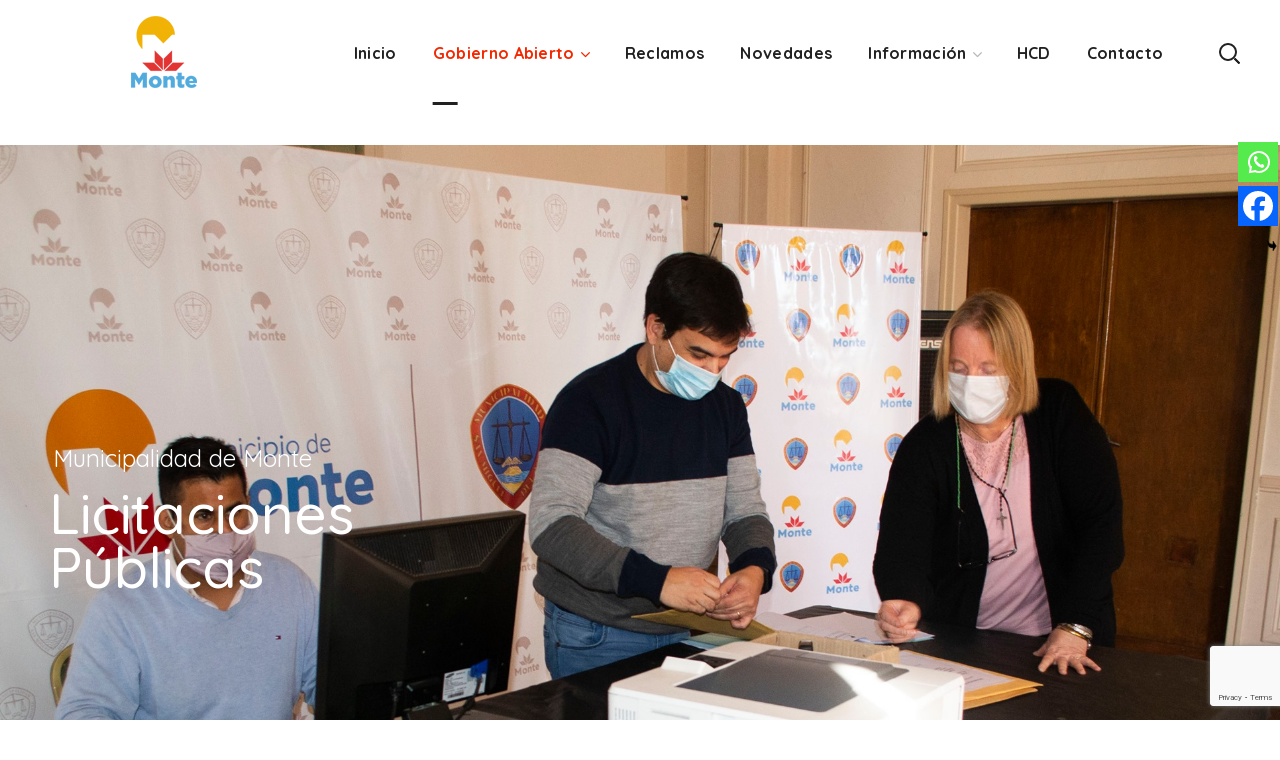

--- FILE ---
content_type: text/html; charset=utf-8
request_url: https://www.google.com/recaptcha/api2/anchor?ar=1&k=6Ldg4E8fAAAAAET8DobzXw0gz7obKiyN9sYhq-VX&co=aHR0cHM6Ly9tb250ZS5nb2IuYXI6NDQz&hl=en&v=PoyoqOPhxBO7pBk68S4YbpHZ&size=invisible&anchor-ms=20000&execute-ms=30000&cb=h21fa9fwwjzi
body_size: 48637
content:
<!DOCTYPE HTML><html dir="ltr" lang="en"><head><meta http-equiv="Content-Type" content="text/html; charset=UTF-8">
<meta http-equiv="X-UA-Compatible" content="IE=edge">
<title>reCAPTCHA</title>
<style type="text/css">
/* cyrillic-ext */
@font-face {
  font-family: 'Roboto';
  font-style: normal;
  font-weight: 400;
  font-stretch: 100%;
  src: url(//fonts.gstatic.com/s/roboto/v48/KFO7CnqEu92Fr1ME7kSn66aGLdTylUAMa3GUBHMdazTgWw.woff2) format('woff2');
  unicode-range: U+0460-052F, U+1C80-1C8A, U+20B4, U+2DE0-2DFF, U+A640-A69F, U+FE2E-FE2F;
}
/* cyrillic */
@font-face {
  font-family: 'Roboto';
  font-style: normal;
  font-weight: 400;
  font-stretch: 100%;
  src: url(//fonts.gstatic.com/s/roboto/v48/KFO7CnqEu92Fr1ME7kSn66aGLdTylUAMa3iUBHMdazTgWw.woff2) format('woff2');
  unicode-range: U+0301, U+0400-045F, U+0490-0491, U+04B0-04B1, U+2116;
}
/* greek-ext */
@font-face {
  font-family: 'Roboto';
  font-style: normal;
  font-weight: 400;
  font-stretch: 100%;
  src: url(//fonts.gstatic.com/s/roboto/v48/KFO7CnqEu92Fr1ME7kSn66aGLdTylUAMa3CUBHMdazTgWw.woff2) format('woff2');
  unicode-range: U+1F00-1FFF;
}
/* greek */
@font-face {
  font-family: 'Roboto';
  font-style: normal;
  font-weight: 400;
  font-stretch: 100%;
  src: url(//fonts.gstatic.com/s/roboto/v48/KFO7CnqEu92Fr1ME7kSn66aGLdTylUAMa3-UBHMdazTgWw.woff2) format('woff2');
  unicode-range: U+0370-0377, U+037A-037F, U+0384-038A, U+038C, U+038E-03A1, U+03A3-03FF;
}
/* math */
@font-face {
  font-family: 'Roboto';
  font-style: normal;
  font-weight: 400;
  font-stretch: 100%;
  src: url(//fonts.gstatic.com/s/roboto/v48/KFO7CnqEu92Fr1ME7kSn66aGLdTylUAMawCUBHMdazTgWw.woff2) format('woff2');
  unicode-range: U+0302-0303, U+0305, U+0307-0308, U+0310, U+0312, U+0315, U+031A, U+0326-0327, U+032C, U+032F-0330, U+0332-0333, U+0338, U+033A, U+0346, U+034D, U+0391-03A1, U+03A3-03A9, U+03B1-03C9, U+03D1, U+03D5-03D6, U+03F0-03F1, U+03F4-03F5, U+2016-2017, U+2034-2038, U+203C, U+2040, U+2043, U+2047, U+2050, U+2057, U+205F, U+2070-2071, U+2074-208E, U+2090-209C, U+20D0-20DC, U+20E1, U+20E5-20EF, U+2100-2112, U+2114-2115, U+2117-2121, U+2123-214F, U+2190, U+2192, U+2194-21AE, U+21B0-21E5, U+21F1-21F2, U+21F4-2211, U+2213-2214, U+2216-22FF, U+2308-230B, U+2310, U+2319, U+231C-2321, U+2336-237A, U+237C, U+2395, U+239B-23B7, U+23D0, U+23DC-23E1, U+2474-2475, U+25AF, U+25B3, U+25B7, U+25BD, U+25C1, U+25CA, U+25CC, U+25FB, U+266D-266F, U+27C0-27FF, U+2900-2AFF, U+2B0E-2B11, U+2B30-2B4C, U+2BFE, U+3030, U+FF5B, U+FF5D, U+1D400-1D7FF, U+1EE00-1EEFF;
}
/* symbols */
@font-face {
  font-family: 'Roboto';
  font-style: normal;
  font-weight: 400;
  font-stretch: 100%;
  src: url(//fonts.gstatic.com/s/roboto/v48/KFO7CnqEu92Fr1ME7kSn66aGLdTylUAMaxKUBHMdazTgWw.woff2) format('woff2');
  unicode-range: U+0001-000C, U+000E-001F, U+007F-009F, U+20DD-20E0, U+20E2-20E4, U+2150-218F, U+2190, U+2192, U+2194-2199, U+21AF, U+21E6-21F0, U+21F3, U+2218-2219, U+2299, U+22C4-22C6, U+2300-243F, U+2440-244A, U+2460-24FF, U+25A0-27BF, U+2800-28FF, U+2921-2922, U+2981, U+29BF, U+29EB, U+2B00-2BFF, U+4DC0-4DFF, U+FFF9-FFFB, U+10140-1018E, U+10190-1019C, U+101A0, U+101D0-101FD, U+102E0-102FB, U+10E60-10E7E, U+1D2C0-1D2D3, U+1D2E0-1D37F, U+1F000-1F0FF, U+1F100-1F1AD, U+1F1E6-1F1FF, U+1F30D-1F30F, U+1F315, U+1F31C, U+1F31E, U+1F320-1F32C, U+1F336, U+1F378, U+1F37D, U+1F382, U+1F393-1F39F, U+1F3A7-1F3A8, U+1F3AC-1F3AF, U+1F3C2, U+1F3C4-1F3C6, U+1F3CA-1F3CE, U+1F3D4-1F3E0, U+1F3ED, U+1F3F1-1F3F3, U+1F3F5-1F3F7, U+1F408, U+1F415, U+1F41F, U+1F426, U+1F43F, U+1F441-1F442, U+1F444, U+1F446-1F449, U+1F44C-1F44E, U+1F453, U+1F46A, U+1F47D, U+1F4A3, U+1F4B0, U+1F4B3, U+1F4B9, U+1F4BB, U+1F4BF, U+1F4C8-1F4CB, U+1F4D6, U+1F4DA, U+1F4DF, U+1F4E3-1F4E6, U+1F4EA-1F4ED, U+1F4F7, U+1F4F9-1F4FB, U+1F4FD-1F4FE, U+1F503, U+1F507-1F50B, U+1F50D, U+1F512-1F513, U+1F53E-1F54A, U+1F54F-1F5FA, U+1F610, U+1F650-1F67F, U+1F687, U+1F68D, U+1F691, U+1F694, U+1F698, U+1F6AD, U+1F6B2, U+1F6B9-1F6BA, U+1F6BC, U+1F6C6-1F6CF, U+1F6D3-1F6D7, U+1F6E0-1F6EA, U+1F6F0-1F6F3, U+1F6F7-1F6FC, U+1F700-1F7FF, U+1F800-1F80B, U+1F810-1F847, U+1F850-1F859, U+1F860-1F887, U+1F890-1F8AD, U+1F8B0-1F8BB, U+1F8C0-1F8C1, U+1F900-1F90B, U+1F93B, U+1F946, U+1F984, U+1F996, U+1F9E9, U+1FA00-1FA6F, U+1FA70-1FA7C, U+1FA80-1FA89, U+1FA8F-1FAC6, U+1FACE-1FADC, U+1FADF-1FAE9, U+1FAF0-1FAF8, U+1FB00-1FBFF;
}
/* vietnamese */
@font-face {
  font-family: 'Roboto';
  font-style: normal;
  font-weight: 400;
  font-stretch: 100%;
  src: url(//fonts.gstatic.com/s/roboto/v48/KFO7CnqEu92Fr1ME7kSn66aGLdTylUAMa3OUBHMdazTgWw.woff2) format('woff2');
  unicode-range: U+0102-0103, U+0110-0111, U+0128-0129, U+0168-0169, U+01A0-01A1, U+01AF-01B0, U+0300-0301, U+0303-0304, U+0308-0309, U+0323, U+0329, U+1EA0-1EF9, U+20AB;
}
/* latin-ext */
@font-face {
  font-family: 'Roboto';
  font-style: normal;
  font-weight: 400;
  font-stretch: 100%;
  src: url(//fonts.gstatic.com/s/roboto/v48/KFO7CnqEu92Fr1ME7kSn66aGLdTylUAMa3KUBHMdazTgWw.woff2) format('woff2');
  unicode-range: U+0100-02BA, U+02BD-02C5, U+02C7-02CC, U+02CE-02D7, U+02DD-02FF, U+0304, U+0308, U+0329, U+1D00-1DBF, U+1E00-1E9F, U+1EF2-1EFF, U+2020, U+20A0-20AB, U+20AD-20C0, U+2113, U+2C60-2C7F, U+A720-A7FF;
}
/* latin */
@font-face {
  font-family: 'Roboto';
  font-style: normal;
  font-weight: 400;
  font-stretch: 100%;
  src: url(//fonts.gstatic.com/s/roboto/v48/KFO7CnqEu92Fr1ME7kSn66aGLdTylUAMa3yUBHMdazQ.woff2) format('woff2');
  unicode-range: U+0000-00FF, U+0131, U+0152-0153, U+02BB-02BC, U+02C6, U+02DA, U+02DC, U+0304, U+0308, U+0329, U+2000-206F, U+20AC, U+2122, U+2191, U+2193, U+2212, U+2215, U+FEFF, U+FFFD;
}
/* cyrillic-ext */
@font-face {
  font-family: 'Roboto';
  font-style: normal;
  font-weight: 500;
  font-stretch: 100%;
  src: url(//fonts.gstatic.com/s/roboto/v48/KFO7CnqEu92Fr1ME7kSn66aGLdTylUAMa3GUBHMdazTgWw.woff2) format('woff2');
  unicode-range: U+0460-052F, U+1C80-1C8A, U+20B4, U+2DE0-2DFF, U+A640-A69F, U+FE2E-FE2F;
}
/* cyrillic */
@font-face {
  font-family: 'Roboto';
  font-style: normal;
  font-weight: 500;
  font-stretch: 100%;
  src: url(//fonts.gstatic.com/s/roboto/v48/KFO7CnqEu92Fr1ME7kSn66aGLdTylUAMa3iUBHMdazTgWw.woff2) format('woff2');
  unicode-range: U+0301, U+0400-045F, U+0490-0491, U+04B0-04B1, U+2116;
}
/* greek-ext */
@font-face {
  font-family: 'Roboto';
  font-style: normal;
  font-weight: 500;
  font-stretch: 100%;
  src: url(//fonts.gstatic.com/s/roboto/v48/KFO7CnqEu92Fr1ME7kSn66aGLdTylUAMa3CUBHMdazTgWw.woff2) format('woff2');
  unicode-range: U+1F00-1FFF;
}
/* greek */
@font-face {
  font-family: 'Roboto';
  font-style: normal;
  font-weight: 500;
  font-stretch: 100%;
  src: url(//fonts.gstatic.com/s/roboto/v48/KFO7CnqEu92Fr1ME7kSn66aGLdTylUAMa3-UBHMdazTgWw.woff2) format('woff2');
  unicode-range: U+0370-0377, U+037A-037F, U+0384-038A, U+038C, U+038E-03A1, U+03A3-03FF;
}
/* math */
@font-face {
  font-family: 'Roboto';
  font-style: normal;
  font-weight: 500;
  font-stretch: 100%;
  src: url(//fonts.gstatic.com/s/roboto/v48/KFO7CnqEu92Fr1ME7kSn66aGLdTylUAMawCUBHMdazTgWw.woff2) format('woff2');
  unicode-range: U+0302-0303, U+0305, U+0307-0308, U+0310, U+0312, U+0315, U+031A, U+0326-0327, U+032C, U+032F-0330, U+0332-0333, U+0338, U+033A, U+0346, U+034D, U+0391-03A1, U+03A3-03A9, U+03B1-03C9, U+03D1, U+03D5-03D6, U+03F0-03F1, U+03F4-03F5, U+2016-2017, U+2034-2038, U+203C, U+2040, U+2043, U+2047, U+2050, U+2057, U+205F, U+2070-2071, U+2074-208E, U+2090-209C, U+20D0-20DC, U+20E1, U+20E5-20EF, U+2100-2112, U+2114-2115, U+2117-2121, U+2123-214F, U+2190, U+2192, U+2194-21AE, U+21B0-21E5, U+21F1-21F2, U+21F4-2211, U+2213-2214, U+2216-22FF, U+2308-230B, U+2310, U+2319, U+231C-2321, U+2336-237A, U+237C, U+2395, U+239B-23B7, U+23D0, U+23DC-23E1, U+2474-2475, U+25AF, U+25B3, U+25B7, U+25BD, U+25C1, U+25CA, U+25CC, U+25FB, U+266D-266F, U+27C0-27FF, U+2900-2AFF, U+2B0E-2B11, U+2B30-2B4C, U+2BFE, U+3030, U+FF5B, U+FF5D, U+1D400-1D7FF, U+1EE00-1EEFF;
}
/* symbols */
@font-face {
  font-family: 'Roboto';
  font-style: normal;
  font-weight: 500;
  font-stretch: 100%;
  src: url(//fonts.gstatic.com/s/roboto/v48/KFO7CnqEu92Fr1ME7kSn66aGLdTylUAMaxKUBHMdazTgWw.woff2) format('woff2');
  unicode-range: U+0001-000C, U+000E-001F, U+007F-009F, U+20DD-20E0, U+20E2-20E4, U+2150-218F, U+2190, U+2192, U+2194-2199, U+21AF, U+21E6-21F0, U+21F3, U+2218-2219, U+2299, U+22C4-22C6, U+2300-243F, U+2440-244A, U+2460-24FF, U+25A0-27BF, U+2800-28FF, U+2921-2922, U+2981, U+29BF, U+29EB, U+2B00-2BFF, U+4DC0-4DFF, U+FFF9-FFFB, U+10140-1018E, U+10190-1019C, U+101A0, U+101D0-101FD, U+102E0-102FB, U+10E60-10E7E, U+1D2C0-1D2D3, U+1D2E0-1D37F, U+1F000-1F0FF, U+1F100-1F1AD, U+1F1E6-1F1FF, U+1F30D-1F30F, U+1F315, U+1F31C, U+1F31E, U+1F320-1F32C, U+1F336, U+1F378, U+1F37D, U+1F382, U+1F393-1F39F, U+1F3A7-1F3A8, U+1F3AC-1F3AF, U+1F3C2, U+1F3C4-1F3C6, U+1F3CA-1F3CE, U+1F3D4-1F3E0, U+1F3ED, U+1F3F1-1F3F3, U+1F3F5-1F3F7, U+1F408, U+1F415, U+1F41F, U+1F426, U+1F43F, U+1F441-1F442, U+1F444, U+1F446-1F449, U+1F44C-1F44E, U+1F453, U+1F46A, U+1F47D, U+1F4A3, U+1F4B0, U+1F4B3, U+1F4B9, U+1F4BB, U+1F4BF, U+1F4C8-1F4CB, U+1F4D6, U+1F4DA, U+1F4DF, U+1F4E3-1F4E6, U+1F4EA-1F4ED, U+1F4F7, U+1F4F9-1F4FB, U+1F4FD-1F4FE, U+1F503, U+1F507-1F50B, U+1F50D, U+1F512-1F513, U+1F53E-1F54A, U+1F54F-1F5FA, U+1F610, U+1F650-1F67F, U+1F687, U+1F68D, U+1F691, U+1F694, U+1F698, U+1F6AD, U+1F6B2, U+1F6B9-1F6BA, U+1F6BC, U+1F6C6-1F6CF, U+1F6D3-1F6D7, U+1F6E0-1F6EA, U+1F6F0-1F6F3, U+1F6F7-1F6FC, U+1F700-1F7FF, U+1F800-1F80B, U+1F810-1F847, U+1F850-1F859, U+1F860-1F887, U+1F890-1F8AD, U+1F8B0-1F8BB, U+1F8C0-1F8C1, U+1F900-1F90B, U+1F93B, U+1F946, U+1F984, U+1F996, U+1F9E9, U+1FA00-1FA6F, U+1FA70-1FA7C, U+1FA80-1FA89, U+1FA8F-1FAC6, U+1FACE-1FADC, U+1FADF-1FAE9, U+1FAF0-1FAF8, U+1FB00-1FBFF;
}
/* vietnamese */
@font-face {
  font-family: 'Roboto';
  font-style: normal;
  font-weight: 500;
  font-stretch: 100%;
  src: url(//fonts.gstatic.com/s/roboto/v48/KFO7CnqEu92Fr1ME7kSn66aGLdTylUAMa3OUBHMdazTgWw.woff2) format('woff2');
  unicode-range: U+0102-0103, U+0110-0111, U+0128-0129, U+0168-0169, U+01A0-01A1, U+01AF-01B0, U+0300-0301, U+0303-0304, U+0308-0309, U+0323, U+0329, U+1EA0-1EF9, U+20AB;
}
/* latin-ext */
@font-face {
  font-family: 'Roboto';
  font-style: normal;
  font-weight: 500;
  font-stretch: 100%;
  src: url(//fonts.gstatic.com/s/roboto/v48/KFO7CnqEu92Fr1ME7kSn66aGLdTylUAMa3KUBHMdazTgWw.woff2) format('woff2');
  unicode-range: U+0100-02BA, U+02BD-02C5, U+02C7-02CC, U+02CE-02D7, U+02DD-02FF, U+0304, U+0308, U+0329, U+1D00-1DBF, U+1E00-1E9F, U+1EF2-1EFF, U+2020, U+20A0-20AB, U+20AD-20C0, U+2113, U+2C60-2C7F, U+A720-A7FF;
}
/* latin */
@font-face {
  font-family: 'Roboto';
  font-style: normal;
  font-weight: 500;
  font-stretch: 100%;
  src: url(//fonts.gstatic.com/s/roboto/v48/KFO7CnqEu92Fr1ME7kSn66aGLdTylUAMa3yUBHMdazQ.woff2) format('woff2');
  unicode-range: U+0000-00FF, U+0131, U+0152-0153, U+02BB-02BC, U+02C6, U+02DA, U+02DC, U+0304, U+0308, U+0329, U+2000-206F, U+20AC, U+2122, U+2191, U+2193, U+2212, U+2215, U+FEFF, U+FFFD;
}
/* cyrillic-ext */
@font-face {
  font-family: 'Roboto';
  font-style: normal;
  font-weight: 900;
  font-stretch: 100%;
  src: url(//fonts.gstatic.com/s/roboto/v48/KFO7CnqEu92Fr1ME7kSn66aGLdTylUAMa3GUBHMdazTgWw.woff2) format('woff2');
  unicode-range: U+0460-052F, U+1C80-1C8A, U+20B4, U+2DE0-2DFF, U+A640-A69F, U+FE2E-FE2F;
}
/* cyrillic */
@font-face {
  font-family: 'Roboto';
  font-style: normal;
  font-weight: 900;
  font-stretch: 100%;
  src: url(//fonts.gstatic.com/s/roboto/v48/KFO7CnqEu92Fr1ME7kSn66aGLdTylUAMa3iUBHMdazTgWw.woff2) format('woff2');
  unicode-range: U+0301, U+0400-045F, U+0490-0491, U+04B0-04B1, U+2116;
}
/* greek-ext */
@font-face {
  font-family: 'Roboto';
  font-style: normal;
  font-weight: 900;
  font-stretch: 100%;
  src: url(//fonts.gstatic.com/s/roboto/v48/KFO7CnqEu92Fr1ME7kSn66aGLdTylUAMa3CUBHMdazTgWw.woff2) format('woff2');
  unicode-range: U+1F00-1FFF;
}
/* greek */
@font-face {
  font-family: 'Roboto';
  font-style: normal;
  font-weight: 900;
  font-stretch: 100%;
  src: url(//fonts.gstatic.com/s/roboto/v48/KFO7CnqEu92Fr1ME7kSn66aGLdTylUAMa3-UBHMdazTgWw.woff2) format('woff2');
  unicode-range: U+0370-0377, U+037A-037F, U+0384-038A, U+038C, U+038E-03A1, U+03A3-03FF;
}
/* math */
@font-face {
  font-family: 'Roboto';
  font-style: normal;
  font-weight: 900;
  font-stretch: 100%;
  src: url(//fonts.gstatic.com/s/roboto/v48/KFO7CnqEu92Fr1ME7kSn66aGLdTylUAMawCUBHMdazTgWw.woff2) format('woff2');
  unicode-range: U+0302-0303, U+0305, U+0307-0308, U+0310, U+0312, U+0315, U+031A, U+0326-0327, U+032C, U+032F-0330, U+0332-0333, U+0338, U+033A, U+0346, U+034D, U+0391-03A1, U+03A3-03A9, U+03B1-03C9, U+03D1, U+03D5-03D6, U+03F0-03F1, U+03F4-03F5, U+2016-2017, U+2034-2038, U+203C, U+2040, U+2043, U+2047, U+2050, U+2057, U+205F, U+2070-2071, U+2074-208E, U+2090-209C, U+20D0-20DC, U+20E1, U+20E5-20EF, U+2100-2112, U+2114-2115, U+2117-2121, U+2123-214F, U+2190, U+2192, U+2194-21AE, U+21B0-21E5, U+21F1-21F2, U+21F4-2211, U+2213-2214, U+2216-22FF, U+2308-230B, U+2310, U+2319, U+231C-2321, U+2336-237A, U+237C, U+2395, U+239B-23B7, U+23D0, U+23DC-23E1, U+2474-2475, U+25AF, U+25B3, U+25B7, U+25BD, U+25C1, U+25CA, U+25CC, U+25FB, U+266D-266F, U+27C0-27FF, U+2900-2AFF, U+2B0E-2B11, U+2B30-2B4C, U+2BFE, U+3030, U+FF5B, U+FF5D, U+1D400-1D7FF, U+1EE00-1EEFF;
}
/* symbols */
@font-face {
  font-family: 'Roboto';
  font-style: normal;
  font-weight: 900;
  font-stretch: 100%;
  src: url(//fonts.gstatic.com/s/roboto/v48/KFO7CnqEu92Fr1ME7kSn66aGLdTylUAMaxKUBHMdazTgWw.woff2) format('woff2');
  unicode-range: U+0001-000C, U+000E-001F, U+007F-009F, U+20DD-20E0, U+20E2-20E4, U+2150-218F, U+2190, U+2192, U+2194-2199, U+21AF, U+21E6-21F0, U+21F3, U+2218-2219, U+2299, U+22C4-22C6, U+2300-243F, U+2440-244A, U+2460-24FF, U+25A0-27BF, U+2800-28FF, U+2921-2922, U+2981, U+29BF, U+29EB, U+2B00-2BFF, U+4DC0-4DFF, U+FFF9-FFFB, U+10140-1018E, U+10190-1019C, U+101A0, U+101D0-101FD, U+102E0-102FB, U+10E60-10E7E, U+1D2C0-1D2D3, U+1D2E0-1D37F, U+1F000-1F0FF, U+1F100-1F1AD, U+1F1E6-1F1FF, U+1F30D-1F30F, U+1F315, U+1F31C, U+1F31E, U+1F320-1F32C, U+1F336, U+1F378, U+1F37D, U+1F382, U+1F393-1F39F, U+1F3A7-1F3A8, U+1F3AC-1F3AF, U+1F3C2, U+1F3C4-1F3C6, U+1F3CA-1F3CE, U+1F3D4-1F3E0, U+1F3ED, U+1F3F1-1F3F3, U+1F3F5-1F3F7, U+1F408, U+1F415, U+1F41F, U+1F426, U+1F43F, U+1F441-1F442, U+1F444, U+1F446-1F449, U+1F44C-1F44E, U+1F453, U+1F46A, U+1F47D, U+1F4A3, U+1F4B0, U+1F4B3, U+1F4B9, U+1F4BB, U+1F4BF, U+1F4C8-1F4CB, U+1F4D6, U+1F4DA, U+1F4DF, U+1F4E3-1F4E6, U+1F4EA-1F4ED, U+1F4F7, U+1F4F9-1F4FB, U+1F4FD-1F4FE, U+1F503, U+1F507-1F50B, U+1F50D, U+1F512-1F513, U+1F53E-1F54A, U+1F54F-1F5FA, U+1F610, U+1F650-1F67F, U+1F687, U+1F68D, U+1F691, U+1F694, U+1F698, U+1F6AD, U+1F6B2, U+1F6B9-1F6BA, U+1F6BC, U+1F6C6-1F6CF, U+1F6D3-1F6D7, U+1F6E0-1F6EA, U+1F6F0-1F6F3, U+1F6F7-1F6FC, U+1F700-1F7FF, U+1F800-1F80B, U+1F810-1F847, U+1F850-1F859, U+1F860-1F887, U+1F890-1F8AD, U+1F8B0-1F8BB, U+1F8C0-1F8C1, U+1F900-1F90B, U+1F93B, U+1F946, U+1F984, U+1F996, U+1F9E9, U+1FA00-1FA6F, U+1FA70-1FA7C, U+1FA80-1FA89, U+1FA8F-1FAC6, U+1FACE-1FADC, U+1FADF-1FAE9, U+1FAF0-1FAF8, U+1FB00-1FBFF;
}
/* vietnamese */
@font-face {
  font-family: 'Roboto';
  font-style: normal;
  font-weight: 900;
  font-stretch: 100%;
  src: url(//fonts.gstatic.com/s/roboto/v48/KFO7CnqEu92Fr1ME7kSn66aGLdTylUAMa3OUBHMdazTgWw.woff2) format('woff2');
  unicode-range: U+0102-0103, U+0110-0111, U+0128-0129, U+0168-0169, U+01A0-01A1, U+01AF-01B0, U+0300-0301, U+0303-0304, U+0308-0309, U+0323, U+0329, U+1EA0-1EF9, U+20AB;
}
/* latin-ext */
@font-face {
  font-family: 'Roboto';
  font-style: normal;
  font-weight: 900;
  font-stretch: 100%;
  src: url(//fonts.gstatic.com/s/roboto/v48/KFO7CnqEu92Fr1ME7kSn66aGLdTylUAMa3KUBHMdazTgWw.woff2) format('woff2');
  unicode-range: U+0100-02BA, U+02BD-02C5, U+02C7-02CC, U+02CE-02D7, U+02DD-02FF, U+0304, U+0308, U+0329, U+1D00-1DBF, U+1E00-1E9F, U+1EF2-1EFF, U+2020, U+20A0-20AB, U+20AD-20C0, U+2113, U+2C60-2C7F, U+A720-A7FF;
}
/* latin */
@font-face {
  font-family: 'Roboto';
  font-style: normal;
  font-weight: 900;
  font-stretch: 100%;
  src: url(//fonts.gstatic.com/s/roboto/v48/KFO7CnqEu92Fr1ME7kSn66aGLdTylUAMa3yUBHMdazQ.woff2) format('woff2');
  unicode-range: U+0000-00FF, U+0131, U+0152-0153, U+02BB-02BC, U+02C6, U+02DA, U+02DC, U+0304, U+0308, U+0329, U+2000-206F, U+20AC, U+2122, U+2191, U+2193, U+2212, U+2215, U+FEFF, U+FFFD;
}

</style>
<link rel="stylesheet" type="text/css" href="https://www.gstatic.com/recaptcha/releases/PoyoqOPhxBO7pBk68S4YbpHZ/styles__ltr.css">
<script nonce="hNXWpVuCyEBkl0t64U4yyA" type="text/javascript">window['__recaptcha_api'] = 'https://www.google.com/recaptcha/api2/';</script>
<script type="text/javascript" src="https://www.gstatic.com/recaptcha/releases/PoyoqOPhxBO7pBk68S4YbpHZ/recaptcha__en.js" nonce="hNXWpVuCyEBkl0t64U4yyA">
      
    </script></head>
<body><div id="rc-anchor-alert" class="rc-anchor-alert"></div>
<input type="hidden" id="recaptcha-token" value="[base64]">
<script type="text/javascript" nonce="hNXWpVuCyEBkl0t64U4yyA">
      recaptcha.anchor.Main.init("[\x22ainput\x22,[\x22bgdata\x22,\x22\x22,\[base64]/[base64]/[base64]/[base64]/[base64]/[base64]/[base64]/[base64]/[base64]/[base64]\\u003d\x22,\[base64]\\u003d\x22,\[base64]/Dg3Z+woQ2AEfDh1BCw67CiVLDhcKIFDJlw7nCpkNMwrXChz9bbUnDvArCjBfCtsOLwqjDvMO/b3DDugHDlMOIMDVTw5vCiVtCwrszYsKmPsOQbgh0wqFpYsKVKFADwrkfwqnDncKlOsOMYwnChRrCiV/[base64]/CicKhQyVdwr3DvMKZMgcAPsOeIm0OwpBjw51LJcOFw5fCtAwlwrIwMVPDowfDj8OTw7QbJ8OPdsODwpMVVTTDoMKBwonDhcKPw67CtMKbYTLCk8K/BcKlw7AKZldnDRTCgsKxw7rDlsKLwq3DpSt/OldJSy/Cp8KLRcOIbsK4w7DDrsOIwrVBe8OcdcKWw4HDvsOVwoDCoiQNMcKzLgsUGsKhw6sWasKdSMKPw6bCicKgRzBnKGbDk8O/ZcKWG3MtW0TDisOuGVBHIGsxwqlyw4MjL8OOwopjw5/DsSlfUHzCusKDw5s/[base64]/CrS0Awp4/MsOiw6gWwqVHE0JDNQcEw6gBBcKCw7XDtBIpUhPCssKHdmPClsOkw41+ayQwWErDtG/CnsKhw7XDv8K8JMONw64jw4rCsMK9AsO9fsO2M1pKwq9WaMO+w6pZw7PCvmPCjMKtAcK5wo7CsUDDnkbCjsKPeEpJwpkyXSXCq0/[base64]/DjG85KQx0RQwJw6JqL8O5wolQwqbDlEIuDHTCrWEJw7gfwq5pw7XDuDHCh3UTw5rCv34Pw5rDkyLDiUZJwrZ9w6sCw7FNQ3PCucKJccOmwp/DqMOowoJPwosSaBMyajZqB3TCrQA7IcOPw63CnSwgGljDjyI8GMOxw6LDmcOlMcOKw656w4Aswp3CkTFtw4wLNBJmcBFXM8O9UMOwwqBwwonDtsKywrp3LsKgwqxvKMOyw5YNGyYOwphjw6bCqcO/GsKdw6zDicOpwr3CpcOhJBwsMSzDkj1cFcKJw4PDhxHDlijDvDrCqcOLwocMImfDijfDscOvTMOcw5osw4cdw7/[base64]/[base64]/DsVLCssKHw7LDqsOvW8KqZRMpEsOtVmhwFGQNw6tTw7vDrDzCs3LDvMOVPTnDiz/CuMO/IsKvwrjCucOxw4Isw6fDikfCglodcHgBw7XDgjbDmsODw7zClMKwWsObw5UpayhiwpUMHG1nIhN/JMOaEjjDkMKRZS4DwpETw4/CnMKYXcK6Mh3CijRqw4wINGvCq38fQMO5wqrDjUzCl1hgQcOMchFCwpbDg3ogw7EfZMKJwozCrsOBD8Obw4HCuVLDmEtBw6tJw4PDksKxwpE8H8Kew7zDn8KTw6oYCcKtc8O1MQLCphnCgcObw7h1Y8OEK8Kww6swI8Krw5DCiAdww6LDl37Dmy4wLwtywrsAYsKTw5/DrG3Dl8K8wo7DjCMqPcO3ZcKQPXbDuhnCryg0ABbChVN3FcOiPgvDgMOCwrwPEF7CgTnDqzTCgcKvBsKeOMOWw7XDu8Oew7t2JR02wpTCt8O+dcOZdQkPw6oxw5fDuxsAw6/CucKQwrvCucOqw40hA0VhGsOmQMK+w7zDvcKLLDDDgMOTw6JFasKQwrZQw7giwo/CgMOwM8K6BWBoTsKEQjbCssKkDE96woIXwosuWsORWcONRxFVwr08w6bCicKSTCPDmcKtwpTDu2g4L8OsTE0lGMO4FzTCjMOZZMKqP8K3JHLCjnfCjMKibg0ORQ4qwokWN3A0wqnCmFDComTDtVTChAEyBcOyIHUrw6dPwo/DvMKQwpbDp8K/VRpsw6/CugJVw4sUZANaEh7CtgPDkFDCncOawokew6PDhsORw5JdAC8If8OKw5rCoiDDlmbCncOQZMKdwqXCgyfCs8KdHMOUw7EqQEEsYcO2w7hiEhDDr8OpH8Kdw4fDjnkzX3/CtRotwoRmw67DqgbCqxE1wozDj8K2w6UJwpDCmFBdCsOmcmU7wrZkOcKeXz/CuMKmMw/[base64]/CkjdnS8O/w5XCiMKPwo3DgSvDgsKfc1d6w7w3JMKuw5d9FkzCuXXCs3YTwpvDvnvDtV7Cq8OdHsO4wpoCwonCtwzDo0bDn8KpeR3DnMO0AMKBw7vDoC50YkHDvcKLTXvDvitmw57CoMKTV1PChMOlwp4RwoA/EMKDCcKSf2jCpnLClTsOw7lnU2zChMKxw7LCgMK9w7bClcKEw4c3wqp1wrPCjsK1woDCssOMwp43w4LCti7CgE5Yw6fDusOpw5DDpcOqw5HCg8KLVGbCmsK6JG8ANcO3KcKqGFbCl8KTwq5pw6nCl8OwwrPDvxFkaMKDK8K/wq3DscKSMw7CjRJew6HCpsKvwqvDmMOQwoIjw4IOw6fDtcOkw5HDpcKdKcKARgXDscKXOcKMVVzDr8K/EH7CscOLXk/DhMKleMOVW8OMwpMmw4g/wpVQwp3DuhzCscOSUcKSw7fDiwrDgDQDCA7ClHIeblbCvhbClm7DnD/[base64]/aMKUOR3Do0rCiT96AxgZwr5dw5nDmTjDg3PDjEptw5TDq2vDuDFGwpk6wrXCrAXDqsKew78/[base64]/[base64]/UcOhXsOSwqUAOcOFwqfCi8OecQnCqHM6wpfCiQwnwoBgwo7CvsKWw592KcK3wqnChkTDrFPCh8OREm9VQcObw6TDpsKgCWNjw5zCrcKww4ZVOcO+wrTDtnwNwq/DvFI2wp/DrxgAwo5WG8KAwpIqwplqWMOpU2bCpwh6eMKcw5rDlcOzw7LCiMONw4h/ZB3CqcO9wpPDgBlkZsOgw4NAUcOrw7MWbMOnw4fChxE9w58yw5bCvSQfaMOXwrPDscKmJsKZwofDjcKZfMO2w5TCtyJXf0UMSmzCi8OJw69pFMODCRF2w47DqiDDkxrDpkMlSsKYwpM3UMK8w4sVw5DDscK3GX/Dr8KEW3rCvivCs8OgCsKEw6bCkkZTwqrDm8O2wpPDssKAwqLCiH0ZBsOyDGpzw7zClMK3wrvCqcOmw5/DscKFwrkLw5sWacOow6rCqQ41W1QIwp8+NcK6wofCj8Kfwqt2w6DCrcOeUsKTwrjCg8OmFEvDmMOaw7gPwpQswpVCWFBLw7RxNykuNcK/c3jDpVokWXkKw5PDocOOcsOnQcOFw6MDwpZhw6LCv8OlwpbCkMKOJSzDl1DDrw1vfh7CnsOawq19Yi9Sw7XCqkJCwqXCp8O1KcO/woI+w5ArwpJOw4hPwrXDnRTCpV/DjUjDqF7CshVXYcODCsKtQUvDsSjDvQciBMKpwpbChsOxwrgpN8OhI8ONw6bCvsKaNRbDkcO5w6powpVkw6jDr8OJKWPDlMKDK8OewpHCg8Kpw79XwqUwW3bDu8KaewvCpB/CvhUzaH4vIcOow6nDt1RFOAjDksK+PMKJDsKQKxAIZ3wPJQnClkrDicK3w5zCnMKIwpRkw6LChRDCpwTCnynCksOKw6HCsMO0wrt0wrl9JB1zYlN1woHDqhzDjXfCoXnDo8KdMH0/UHk0wp1awqoJcMOGw5kjeCHCkMKXw7HCgMKkN8OVZ8KMw4XChcKawrjCkDfCvcO/wo3DscKWBjUtwqrCqcObwpnDsBI+w6nDk8KTw7HCngMxwr4UKsO5DDTCosOlwoIqScOtflDDui4nF0pMO8KCw55JcCjDlTLCtR5CBm1lUGzDrsOUwqfCr1nCgh0dNl1Bwql5NUMzwrLClcKiwqdZw4Zew7TDjcKiwpomw58+woXDjRHDqgPCg8KGw7TDgT/CkX3DlcOawp9zwoJGwppqPcOLwpXDpQIKXcOww68efcK+GcOqccO6bQV/[base64]/w4jCucKMQT/CujrDjyfCmsKvw5x2wp/DiDEDw5FTw6hkEcKYw47ChwPDpMOUMsKIMhl1EsKRAgDCncOICg1aMcObBMKkw49awr/CoA1uPsOzwqxkMx/Cs8Knw57Dh8KpwqJ9w6HCm14YH8K5w49MJDLDqMKia8KSwpvDkMOVf8KNTcKHwqlsY0Yow5PDhhMUVsONw77CqwcwYsKzwpRCw5ABRBwIwrU2EgkPwr9Bwp47FDZowo3DrsOYwpsNw6JJExzDpMO/IBLDlsKrLMOTwoLDvGsUQcKKwr1Awo0+w5tywrYjB2fDqxrDs8OuKsOYw4o/XMKKwpTDk8ODwo4Dw70XYC9JwoPCo8KpWzscbFDCnsOAw4pmw5EYQFM/w57CvsOtwrHDl3zDssOowqwSL8KaYFlnCwVLw5LCrFHDksOmfMOMwqcKw5NQwrRfSlXCh0FfDkNyUXXClQzDhsOwwrN4wqHClMOPHMKOw4ARwo3CiGfDql7Dlmx9H0N6PsKjLHxaw7fClF51b8OMw4tDHE7Do1MSw5EKw4g0HiDDkGVww4fDhcKFwrpdCsKKwoUocT/DgwhnOw5yw7rDscKwbGQaw6rDmsKKw4fCjcO2A8Kqw7XDv8OHwo51w6DCvcKtw4w0wozDqMKyw63DkkFiw5HCs0rDncOROBzDrz/Diw/CrA5HE8KoJlvDrDVlw491w5hVwqDDgF8+woBzwoDDgsKAw6dEwpzDqsK5TQZwJ8KNfMOFGMKrwpDCnlLDpXLCnjgbwqzCrU7Dq0ITScOVw4fCvMK+w4XClsOVw4XDtMOJQcKpwpDDplfDhx/DtsOtbMKjAcKPIVAxw7jDjzfDl8OUDsOGb8KRIg40QcOSZ8OVUSHDqC9cbsK4w4nDscOawrvCmUkYw4gHw4ENw7tXwpnCpTnDsjMiwpHDqhrCmsOsVkM8wodyw4kbwrciB8Kxwr4RJMK0woHCrMKEdsKKcSZ3w5TCtMK6MUBtAnPChMKDw7/Cgw7DpzfCn8K4PBrDv8ONwqfCqCkWWcOEwq1nY2gRWMOLwq/DkAjDl05KwpFvSsOfaSBAw7jDpcOzESY4YTvCtcKPMWHDlifCuMKRNcORU1RhwqJpWMKdwqPCmgxmPcOWEcK2PGTCsMOiwqxbw6LDrF/DvsKkwoYXKS40w6vDhsKawqMrw7syPMOxZQJvwozDr8KzOE/[base64]/CsMKOw6XDjcOaNhfDqzIQUsK8Kh3CtMK8DcOyTnvDpcOzWMOaJMKhwrzDpFkAw581wpDDl8O2wo14XybDksO9w5AjDApUw5VlO8OCFybDiMOlYHJiw5nCoHQeFsOCeE/DvcOew5bCsSPCl1XCiMOTw7jCp2wvacKtAErDiG3DgsKMw6xuwrvDjMODwrFNPFrDhCo0wo0OUMOTdm01ccOlwqByacOHwrzCuMOgDEfCoMKPw5zCtj7DpcKDw5LDv8KYwocpw7BWREVWw47CrwlbXsKVw4/CtsK3T8OIw4TDrsKZw5RqbG44MsKHHsOFwosjdsKTJcOkBcOxw5PDng3ChDbDhcONwqvClMKuwqB7bsOcwo3DiVcuKRvCvHcWw5Uywo0mwrjCqnbCiMOFw5/DmnNTwrjCjcO3JC3Cu8Osw4l8wp7CrS5rwoozw49dw5JtwozDmcOIcMK1wqokwrkEEMKeAsKFUG/DniXDmMO4d8O7QMKLwrkOw4NNT8K4w6E/wpQPw6EfGcODw7fClsO/BE4Dwq5Lw77Dg8O6PMKRw5XCjcKNwpVowq3DicO8w4LDtsOzCiZBwqUgw7pQWxtOw6MfPMKII8OawoImwpREwpDCkcKPwqY5OcKVwrHCksK9FGzDiMKZZRl1w5hlAE/CiMOUBcOiwoLDl8O5w7/[base64]/Co8K5esOXZlnDpX93Dxkgw4kLw4jDlMOkw7xXRMKNwq9lw6fDhwMUwpnDqXbDhMOTAwVkwqZ/L0d5w7zCkUfDqsKYO8K/SzIOasO6wpXCpSjCu8KBcsK3wqLClXjDgGx/ccKKGDPCksKEwqhNwqfDpjPClVlUw6ckaQDDlcOAXcOtw5XDrBN4ei5AacKyd8KOD0/DrsOYDcKPwpdxd8KGw40NSsKjw50UYHrCvsOdw7fDqcK8w6EgAlgWwq3DpA0tT17DpBMgwp8owo3DvlsnwrUMLHpBw4MQw4nDk8K6w63Cnjd0w4l7S8KCwqE2RsK/wp/Cq8OoScOzw6QjdEcOwr/Cp8OvKBbDgcK1wp1dwrzCjAE0w7QUMsKrwrzCl8O4L8KiLGzChgdrDGPCgMKHUmzDh2fDrcKGwq7DocOpw5o/YD7Di03Csl4Vwos4ScKLI8KVAATDn8KUwpsIwo5Ta0fCj0PCp8OmNzF1BQYRdw7CisKNw5Mvw5TCgcOOwoQuJ3o0E3k+RcOXNcOGw7tbf8Kgw402woYWw7/Dmx3CpzbCtsKAb1sOw7/Cqydqw5bDu8K3w7IIwrJ6OMKhw78iNsKWwr8cw77DtsKRG8KMw5vCg8OOWMK+U8Kua8OnanXCuFrChQpPw6DDpW9mKiLCpcOqEMKwwpZfwr0PbcOcwpzDs8KlWVjDunVZw6PDmw/[base64]/[base64]/Lg3Cih0vw6okw5vCgsOLwozCoCbDuMKZCcKlw5fClQUCwpDCiW7CtgUVD0zDnTEywqsmGcKqw7sAw4clw6gSw5s+w6lpEMK6wrwxw7fDpn8XCzfCicK2VcO6Z8Ovw6wDHcObWTfDpXlvwrHCnB/Dt0N/[base64]/DqMKBw6p6OEZWZx3CoyDDqsKIMwDDnkhXwpHCgnzDs0zDgcKVNxHDg3zCtcKZFGk3w74hw59GO8OQWGoJw7jCoUPDg8K3M2LDhgvCph1wwozDpVbCosOGwoPCoRhBb8K6VcKxw4hpVcK6w5ARUcOVwq/CiwU7TCs9HEvDtk9Vw44xOkUMS0QJw4MIw6jDsR9KesObMRbCkhDDlg/DgcK0Q8KHw75ndzYrwqo1ZA4iVMOBCEhvwpzCtjZFwp0wQsKrEHALH8OnwqbDisOYw4jCncKON8O5wrg+b8Kjw4vDgMORwpzDvkcvUwrCsB0awp/[base64]/Dl0fDpHQJLE8ow5PCusOcPMOGw6xGw5B6woQewqRqaMO9wrPDvcKoBHzCscODwo/CssOfHmXCrMKzwp3CsmLDnEXDmMKgXgIHG8K1wpB2w4TDtFrDkcObFMKJUQHDsF3DgcKsDsOmAWE0w4xNXcOwwpYOK8O6XDInwpzCrsOPwr5bwrM6ZT/Dq1Msw7rDvcKbwq3DoMOdwq9CQTbCtMKMMH8KwpDCksKTBisQIMONwpLCnjjDpsOpfzstwpnCssO6O8OHa2DCrsOfw63DvMKlw7TDg05uw6J0fAhRw5tneWUQNV7DpcOqFWPCgW/Cr1fDisOJIGXCgcKsHhHCmyDChSRIKcOGwozCtkjDmVM+FXrCsU/DjcKuwoUnGmQAQMOffsKyw5LCoMOvIVHDjArDtcK3LsOVwpHDjcKpJGnDlXXCmwBvwpHCscOZMsOLUBdORmbCmMKANMODFMKEEVXCq8KKNMKdZT/[base64]/[base64]/CuTTCryvDmcKLw7onwojDvmvCqMKSw6nCqCDDo8K7asOxw5MpWXLDq8KNdjA0wp9vw43CnsKAwrvDvcOqT8KZwppTQiTDgsOidcK9YsO5UMO9w7zCqi/CrcKzw5HCj28/OGEMw5B0aSzDkcKwH1F7RSVFw6hAw7fCkcOmHAPCtMOcKUnDqcOzw7bCg1zCisK2W8KKd8KQwosfwowPw6vDn3jCnnnCkcKZw6JYX3JuPsKFwp/DlVPDrsKsDhXDnnV0wrrCp8Odwq4ww6bCqcKdwrnDik/[base64]/Du0o4fMK8wpQ6w5hxH8KDwrcxTcK6w7zCqnd7PhTDmSNRaydzw4PCj1/DmcOuw4DDgClLE8K+Pl3CgnnCiTjDsT3DiC/DpcKawqrDtiBxwqsVAMKbw6rCkETCvsKdQsO8wr3CpDxiZBHDi8OXwpvCgHsOFg3Dr8KXecOjw5FOwqjCucKPRW3DlGbDlDDDuMK6wpLDqAFiC8OQb8O3HcOGw5NNwpTCiTzDhcOHw5ohI8KFO8KCKcKxWMKlw6hyw5B0wrFZesOOwoXCmsKsw7lRwoLDu8OWw7t/wrcawpsFw4TDhUdQw5lBw5TDosK2w4bCmDzCqG3CmSLDpU7DmsOmwo/DucKbwrR/KWoUXktzXF/DmCTDs8KwwrDDs8KURsOww4NCKGbDjVsUFD7DjVJgcMOUC8O/Lx7CmljDnyrCnSnDjRHCgcKMVGhpwq7DtsOXLjzCrcKJQcKOwphjwrnCiMKQwrnCicKNw53DicODS8KxXmvCrcK7a1NKwrjDpCbCkcO/McK4wrVTwqPCpcOQwqQ8woTCoFU6ZsOvw6cXM38+bmQOakYyRsOww7hbcDTDpGTCrAcQMmTCvMOew55VRlh/[base64]/ScKhL8ONw6PDqw/Dsl1JSsO/[base64]/DhsKKw4nDv8O6WQnChypTPRvCpl3DgMKDYkPChEdkwp7Cg8K8wpHDpzrDshYYw4XCs8O/woQ1w6XCmMOAfsOYU8Kaw4TCl8KbNjwuF3TCrcOTdMK0wrFQOcOqIBDDiMO/LMO/KQrDjArCu8KHw7zDg3XCocKgEsO6w4bCnjoLK2HCtDAEwrrDnsKnXcOiZcKZBMKww4rDtGPCksKGwpnCtsKRO0tGw7fChsO0wofCuTYOdsOAw4HCvh1fwo3Dq8Kow4LDpMOhworDs8OEVsOrwpvCjSPDhDrDmV4nw4ZJw4zCjxA2wr/DpsKmw7LDkTlmMRVKIsObSsOnS8Otb8K+fhEJwqQ1w5MbwrxDMEjDrxR7YMKXN8OAw4suwovDpcKMdU3CoxAhw5wBw4XCh1tJw557wp4zCW3DsnB+IExyw5fDgMOBDcKIb1bDtcKDwptpw5vChcOrCMK6wr5aw7sPG04hwo9dNlfCpnHCliPDlH7DhBTDgURIw5HCih/DtMO1w7zCvSzCrcOWYCRCwrtswpAGw4/CmcKqSXcTwqE0woFQf8K9WsKzc8OKXHJJWMK1PRnDvsO7fcKoXDFfwqnDgsORw5nDk8KSB3kgw4ANKj3DjF7Du8O3HcKpwrLDtRPDh8OTw5EnwqZJwptJwrxRw4/CjwlZw5waciVMwpbDr8O+w5jCu8K9wrvDm8Kvw7YibUIKTsKNw743bxN3HyJ+NlrDjcOywosdEcKEw74udcKwWU7CtTzDqcKrwp3Dl2QFw4fCny9BBsK1w63DklMNRcOCZF/Dn8K/w5PCuMKTG8OWccOBwrbCmzTDljlEOhjDs8KyK8KMwqrCgG7CksKgw5Bgw4fCtkDCgELCvcK1W8Odw40eVsOnw7zDr8Odw6pxwrDDm0XClBhPZ2BuN3ZAQcOpUiDClDzDm8KTwr/DkcOpwrgew7LCrlFywp5Xw6XDicKwQEgbXsO6UcKabMONwqPDscOiw6PCl1vDog1+XsOcBsK7WcK8A8O1woXDtV4RwqrCrz18wpMUw70Zw4PDvcKHwqfDp3PCik3DvMOZZ2zDryHCkcKQKyUpwrBiw4/[base64]/DpMOSwpjDrsOuWcOPZsKDwonDjCXDmcOyTmoAw7rDgC7DgsK2FcORAcOtwrbDq8KYHsKXw6nChcK+NcOIw6HCusKhwovCvMKrXi1ew6fDnwTDoMKfw5FaccOyw7BYZcODDsOdHnHCmcOvH8KsLsOwwpZPHcKJwp/[base64]/CmsKwwrpYBiNDazg6SmHCo8K6diYHQSoTe8OFCsKNUMKsaxDDscOoKQ3ClcKHA8KQwp3Dnzp1UhgEwo16GsOTwpLDlW4gAcO5fTLDoMKXwpBhw6lmM8KCEU/DoATCiX0fw507w4TDvcOMw4rCnCMUI197f8OMHsO5FMOlw7jDgn1+wqTCisOTWSohVcOBTsKCwrbDvMOgPjfDl8Kaw74ywoJzTX3CrsOTUBHCpl1mw6zCr8KCUMKlwr7Cs0AUw5zDoMKUIsOvLMKCwrwCM2vCuygxZWxbwpvDtwAaIsKCw6LCniXCisOzwrEuKS/CnU3CpsOnwrBeAkR2wqMibWnCuQ3ClsOST2EwwqHDpicHRHc9XUgURBTDlx9iw7o/w6tgcsKZwotvbsO4T8KBwpllw5IiRApjw7vDkUdiwpQmKMOrw6AWworDtVHCpBMke8O7w6ZIwrBhW8KgwrvDiQTCkAzCicKtwrzDgyNwHi9Sw7nCtEQ5w5bDgh/Dm0bDiUUZw7kDfcOTw4d8w4B0w75nL8O4w4DCisKYw79AWEjDrcOzInJYAcKaCMOxKgLCt8OmKcKPKxdxfMOPXGfCm8KGw4PDpMOrCyzDnsKow5TChcKYfhk/wp3DuBbCm1cZw7kNPsKvw41iwrUiXMKywqvDhQ7Cgzh6w5vCtsKFAHPDu8OEw6MVDsKqMTzDj2nDi8Oww5zDli7Cn8K1XgrDtR/Dhgx3UsKjw4sww4Y4w5o0woN9wpYgTn9vI3FNb8KUw6nDnsKpZHXCv2TDlcOVw55uwpzCjsKjMQTCkn9TXcOAIsOCJhTDsiYeJcOWIgjCnUfDuUwrwqlIXGrDhQNmw6g3ZjvDmG7DqsOUZkvDuV7Dkk/[base64]/[base64]/ORjDkMKydSppw6xUEMKHPDHCnjZwD8Ovw71fw67DmcK2bx3DtcKYwo9rLsOJS0zDkTgBwoJ1woBaB0ECwq/DksOTwo4kJEdwESPCp8K3LsOxaMOlw693Ex8Cw5wTw6zDjV0Ww6jCsMKLKsKJUsKDPMKdHwPCsTMxREjDicO3wrtiDMOJw5bDhMKHc23CkS7DpMOuL8KBwpBWwozCiMOawp3DvMOBf8O5w4vDomkHfMO6wq3CuMOYEH/DklcnP8OYCTNtw6jDpsOfRxjDjm4mXcOXwq1xRFx9eULDtcKHw7BHbsKzM1vCkS/Dv8K1w60HwpYywrDDvVTDt2wkwqLCksKdwotVEMKia8OsOQbCicKAFng8wpVtIH4TTWLChcKWw68FQVQeM8O6wq3Co1DDrcKEwqdVw5VawozDrMKsBkkZcsOBAxbCjh/DncO4w6h1KFXCrMKZRUnDh8KhwrA3wrMuw5haGS7DlcOjJ8K7YcKQR29hwpTDpnJDDwrDgmJgEMO9Fgh0w5LCn8KXADTDvsKkAcOYw5zCmMOLasKgwrEPw5DDl8KcLsONw4/Ct8KSRsOhHFDCj2DCtBQmdcKiw7HDvsO8w5BRw5tAdcKRw5hCHzrDglxhNMOXCsOCfDspw4lBccOtWsKAwqrCksK5wpl5Sj7CvMOow73CuxnDuG/DgcOWDsKewozDjnrCj03DknHChlwVwpkzasOSw5LCosOiw4YQwo/DnMOhawBUw4B2bcOLIHtXwqsNw4vDnH5wXFXChzfCp8KNw44RYsOUwr4nw70ew6TCgcKCIF9ZwqrCrnBALsKsJcO+bcO1wp/[base64]/Dk8K6woHDvVkmwoZdwohOwp9lwrBaKMOWDRrDpWjCisOaKEbCucKrwqzDusO3Dwldw7jDmgNHRjTDjmvDiH4ewqpIwqLDlsO2IhdOwpkLe8KTJxXDqypgdsK9wrfDgwLCgcKBwrolcwjCrmNXGkzCnEUyw6LDhXIkw4jCssO2WizCp8Kzw4jDjQckOWcfwppRLT/Ct1YYwrLDh8KVwqjDhjnCqsOnSTPCk3bCuwp1Syxjw4IERcK+DsKAw5LDszfDs1XDg1FMfEYYwpgQXsKuwoU4wqovHH4eBcKPYQXCtsOXQwAewq3DmDjCuHPDoG/CvX5kG3pcw4YXw5fDuGLCtXXDv8OowrxPwozCrk5uOAtKwqbChSUbKQVkBBzCt8OEw5Exwqk6w4AwbMKJJsOlw4MNwpE/RHHDs8Ovw41Ew7vDhmkywoUQbcK4w5nDhMKAZMK4FQXDocKVw7XDuiV8Sms9wo8rKsKSBcK6ah7CisKRw7rDu8O+LsOVBXMCAWNowo7CuyMxw5zDv2PDgUs/w5rDjMOtw6HDjm7DrcKpBUxVLMKqw6fDigFTwrnDocKEwo3Dr8K6OBrCpF1pDw1DbwbDqE7CslrDvFQawrcTwqLDhMODXUsFw67DmsOzw5sYQ0vDqcOmVcOKZcOQBsO9wr92DmUZw7hRw6HDrE/[base64]/CusKbwp85w61ZJ8KNwpUJCcOqFVIbwo/DhMKTw4Z1w5JywrLCq8OeccODDMK1KcKjEMOAwoQ+GVPDk0bCsMK/w6Epe8K5ecK1GnPDhcKewrZvwp/[base64]/w4onS8OqwqwFdAHCq0slw4/DjMKIC8Kbd8KcMMOLwrrCncK8w4NgwqRIMsOhVxHDtWtgw5XDmx3DlFUGw6IPP8OzwrFgw5rCoMOgwpkAWhgLw6LCj8OQYS/[base64]/DsBTCkULCrTTDkXJSwrRywo/DmcO5w6Q8wokCJcOgJwhHwqnCgcOQw7HDokJ6w4Vbw6DCjMO/[base64]/FcOTwrlALVgNw6AlI8Kjw54qLgrDoknCg8K0w6x3ZsKKGsOOwprCqMKiwqMcFMKCdcO8YcKAwqUFXcOMKDogFMKWDxPDlMO+w4ZeEcK6ASjDhcOSwqvDksKVwrdAUVEoLwtawrHCsVdkw7xAa1fDhAnDvMORLMKDw5zDmgRlRhrDnW3DhhjDp8OvG8Osw5/DthTDqjTDvsOURGYWUsKHDsKZYlQDKyMMwq7CuFYTw4/CvMONw64mw4bCucOQw5YhOFEQA8OQw6vCqzFAAsOHaRkOBAw2w74NHsKNwoDCpAZFZHUpEsK9wrswwotBwq/CgsOcwqMwZMOaNsO8HCzDrcO6wo1WT8KEBQBMZcObFg/DqBkow6MiF8OZBsOwwr5qfHM1d8KRICTDjBtcfyLCkH3CnWFqYMOPw5DCn8KxdAxFwo4/[base64]/[base64]/DuU4rw6UNwrVaEgBzP0/DhMO+w6DCvHHCnsO1NgHCuRvCucOvKcK+Uj/Di8OKU8KzwqZWcUd5N8Oiwqhuw7nDtyNywozDs8KmFcKpw7QYwpwUYsOEVgPCvcKCDcKrZgZPwpjCgsOzCcKcwq8hwoRtLxB9w6/[base64]/Ct1FKwo09KcKeWMKuPE7Dum4eKsORwrPCnGXCo8OsX8OtPVEbKFQPw4ACAgXDsXUVw5/DpGLCn1x7FSjCnDfDhcOEw6Rtw5vDrcKaIMO1QT5macOowqIAbEHDs8KZOMKJw4vCuBNFLcOgw4s2MsOuw4BFURt4w6pqw7jDsRVeaMOLwqHDg8OdN8Ozw4Vgwrs3w71yw6EhdQVMw5TCssKqSnTCiDAZC8OoLsOrbcKtw54hVxTDpcOGwp/DrcKOw6bDpgvCqmzCmlzDnDTDvRPCg8ONw5PDjWfClmcxWsKUwqjCjAPCrF3Di0k/w64Mwo7DmsKMw6nDh2EzccOKw4HDgsO2Q8Obw5rDhcOVw6TDhDt9w4YWwppTw4N0wpXCgAs+w7pFDXHDmsOkK27DnkDDlsKIFMOqw4YAw5JHBcO7worDv8OFE0DCixY1DSbDjB98wrAXw6jDp0V6Kn/ChUIZAMKeTH0zw4pQDBBVwr7DisOwXkpjw74OwoZTwrsnOMOoZcO4w5vCgsK3wpXCr8O/[base64]/DmsOaYF/DumBTF8KOwqEEWWjDqsKjwo5OeXYwf8Ouw7rDtQDDkMOewpEhah3CoGRcwrNYwqVgIcOoKSHDuXDDt8O7wpRmw4dbO0LDrMKgS0XDk8OGw5bCt8KOZg9jIcKCwoTCkn8UKU5iwpcIMTDDnXHCgXp/ccO1wqAzw73CrlvDk3bCgTXDrxvCmgbDucKdaMOPOQ5OwpMOQmY6w5QvwrxSLcKXPFJzR35mDyUHw63Cm0TCiSzCp8Oww4cvwrsCw7rDqcKHw6dWF8O9wo3DlMKXC3/CmjXDkcKlwohvwowew5IZMEjCk29Lw4MYXiPCksOKQcOsHGHDrj4DP8OUwrxhY3skN8OGw4/CvwcJwpPClcKgw7TDgsO1MS50Q8OPwo/CksOediHCoMO8w4/CoC3CqcOUwp/CusKhwpgWN2HCvMKeAsOdfi/CjcK/wrXCsDIywr3DgXYjwqDCs182wonClcO2w7Fcw5pGwqXCksOeGcO4w4LCsHRXw781w6x6w4LDtMO+w4sxw48wAMOwan/DjV/DmMK7w4s7w4xDwr48w61MaQYFUMKuCMKBw4Y0HhvCtDTDo8OrECE5VsKYI1pAw4cHw5/Dn8OEw6XCs8KmV8KqaMOODEPCg8KkJcKiw5zCu8OFI8OXwp7ChVTDl33DoETDjBUvYcKcJ8O9ZRvDoMKYOlgzwp/[base64]/CuVHCi1PCucO1YErDsmVBY8KYfBLChsKew6QkGgNDRXVhEMOhw5LCkcOUHVjDqBIROTc+Ln/[base64]/aD/CuQPCnXs5w4fDgG4gwrfDjwxaw5TCuRpXw4jCjngdwoIpwoQ0woURwo5Hw6wzcsKYwrLDpBbCucO+Z8OXaMKiwo3Dkgx3YXIdc8OGwpfCmMOKDMOVw6RYwq9CMwZEw57ChVUQw6PCijBjw7LCvWtRw4Aow5bClQ5zwr1DwrfCpsKtYy/DtDxxOsOcUcK0w57ClMKIWFgbCMO3wr3DnRnDssOJw4/DqsOUJMKrShBHXwArwp3DuVdmwpzDrsK2woA5w7wPwqfDsSXDnsOhBcO3wpN0KBoGAMKvwohWw5vDt8Kgw5NiUcKERMOuGU7CqMKSwq/[base64]/DgsOORMOcwqI8wrvCoMKtAkQ4axIJFsKtwo3Co0PDuHbClyMawqcqwovCssOGCMOINgfDgw43QMOkwojCi1l2QXEewovCk0piw5lPVlXDsBrCoyEGIsObw5DDgcKow4cWA0PDnsOuwoHCksORUsOSdcOBLMKUw6XDtXDDuxDDvsO5D8KgMgzCsTBKE8OWwq87KMO/[base64]/DvsOPw7sIbcKlWsOZCFjChxU/w4PClsKywphVwrjDscOLwq/[base64]/woNsJAc3AQfCtylAwrTCjV8nw6/Cn8OHw4fClsOawobDilHCrMOQw4TDhjTCnVLCrMKuEytTw7k+bUTCnMK9w63CknbCmV3DgMOPYysYwoxLw69oT30vKn95ax1uVsKpBcOeV8KRwpLCv3LCusOsw7oDTj9XeG3Ch1F/w7rCh8O1wqfCo3dNw5fDrypIwpfCtRhkwqAPesKXw7Z4PsKVwqg/[base64]/Cg8Kyw47DtQs8w5E/[base64]/[base64]/cGswCQwjIcKnwq/CqS4iwqLCq3nCoFDCgi81wpPDqcKaw44qESgBworCswLDmcKRBGoIw4d8cMK3w50+woNvw7jDqxLDhlBkwoFjwogSw4rDo8KSwqzDicKZw5E0asK/[base64]/CtcK2wpkKfxnDiw7DqMOPw6vCvyoMwq19wqzDqDzCn1l2wrTDncKQw5zDj25Ew6xpOMKRHcOqwrR+fMKTCkUtw4nCryDDlsKIwqcRN8K6AQo6woQCw6sKGRLDkTECw7Apw4lXw7vCil/CgUl/w7nDiw0kJ3jCp0tLwrbCqEPDvkvDjsK6X3Qhw4zCnybDokrDpMOuw53CkcKEw6hPwrFSBRDDhk9Ew4jCm8KDC8KAwq/[base64]/DtcOTUy9Dw6IGwpvDvwjCv8O+K8O+B2DCsMOjwqJ/[base64]/CiStVw68PIsK2B2vCsxbDklNBwqp0PmcyGsKwwrFvJVASQyfCqAnDncKdZMKUaGXDsSUNw7cZw4/CpxQQw74QaUTCnsKcwrItw5jCkMOkZ2kSwqrDtMKIw54ONMOew5pjw4XCosOwwr4/w5Z6w6zCh8O3XR/DlhLCmcK+YVtywqlUbETDkcK3McKJw4V+wpFtw4rDkcK7w7NiwqnCg8OowrnClmtWURPDh8K6wo3Dslljw5lrwonCkFp4wq7Cn3/DjMKCw4Nxw7vDpcOowoAsf8OlAMO/wqvDtcKywrZYSn8ww6YCw5XCrijCqBAMBxQqOnzCnsKiecKcw7paIcOHDMKaZ3ZoKsO5MjkKwphEw7k2bcOnWcOkwo7CnVfChVcaS8Kwwp3DoD08J8KEEMO5KX8Aw5bChsOoLmTCocKlw407QWjDisKyw70WYsKiag3DvH1qwpJewrbDoMO+dcOcwoLCpMKJwr/[base64]/CnsKGwo5cZynDhMKAwr/Cn8K6wqBrwpjDrx4Ke2HDijPChlUGSkXDowwtwqbCiSo2JMOLAERLVMKdwqXDpcOAw4rDoGQ/Z8KeWsK1IcO0w5EvM8K8CMK5wrjDvxzCr8OqwqZzwrXCjTU8JmHCh8O6wqdhJEx8w4Ndw4h4acKXw5XDgmwWwq1FKBzDn8O9w6pHw4zCgcKSbcKLGAobGHhbbsOYw5zCkcK2f0M/w7Eewo3Dt8Osw4w9w73DrSMuw5bCkjXChWvDqcKiwrwTw6HClMOBw6wjw4XDjsO3w4DDqsOwUcOTDmrDlWQjwp3CvcKww4tkwrPDh8OuwqEFPhrDscOSw74IwqtbwrvCvBVsw6wUwo3DpEdzwpZcK1/[base64]/woXDu1XCtEnDrxLDtAlvwrzCocKswp7CqcOCwokFb8OIeMO+YcKaMU/CksKzKSs+wq/ChWRnwpcSISFfYE0Mw5/DlsOEwrnCpcKMwq9Rw6gGYj0Uw5hnd0zCtMOBw5LDiMKpw7fDrzfDr0Amw5nCssOwAMOuRT3Dp1jDoWjCoMKjeypSek3CgAbDncKVwrU2eCIqwqXCnhg8M0DCo1fChj1SXGXCtMO/[base64]/ClwZ0w4jDtn7DosKpdcKpLMK0ZRzCncKZdXfDqA0XUcK/[base64]/Cqn9SKcKNw7fCkHobw6d7RsOpwq7CtMKhwrVOVMKIZyVuwp7Dj8KhccKZI8KKasKkwq8Pw4DDrCU+woFLUwE4w4bCqMKqworChjVmc8O4wrHDqsKlVsOnJcOiYWsnw5pDw7fCnsKYw7fDg8OuA8OLw4Bdw78iGMOzwpbClgpHXMOWQ8OuwrU5Vm/DomjCunXCiWvDhsKDw5hGwrnDhcOmw7sIOgvCoX7Dhypuw5Y0YmXClgrCnMK6w4BeFVgrw4vCqMKow5vCjMK2ED5Yw6ELwoBZNzFKRsKwWADCrMOOw7/CocOdwoPDgsOBwqzChjbCkcKzCy3ConwUFEtgwo/Dp8KHEcKoIcOyNkfDlMORw7RURsO9IktsCsKFC8OpExjCgzLCncOLwo/[base64]/wqLCh1/CrcOwNBbCiMKVcVwZw64pw6LCl2/Dt2PDm8K6w41aLUPDt13DncO+YcO4e8OrUMOBTHTDgnBCwpZGR8OsCh0/[base64]/CusKxYwjDmS7DsX3DtR3CvMK7wpw7w7zCrgdhbGfCkMKfYMKew6x9fG7DlsKYHABAwrJ7HmMcCGFtw4/CrMK9w5V1w5nCnMKeFMOVDMO9MHbDjsOsAMOpNsK8wo1lWD7Dt8OTG8OPO8KpwqJQFyh4wq/Dq0gsG8KOwrXDlsKFwqRAw6XChRE+DScRCcKmP8KUw6cfwop6Q8KxYk5pwonCiHHDlVHCvsKyw4vCsMKCwrohw7J4McOfw7/CiMKpc2bCqmdIwobCpWJWw7tsWMKrXsKsIzENwqRuUcOlwrHDqcO7O8OgFMKIwqxLdBnClcKdfcOfXsK2YVMPwo5gw5YJRcOlwqjCsMO+w6BdLMKCdxI+w5cZw6XCrnzDrsK/w7kvwrHDhMKCLMKaL8K7cxN+wodVCw7DscKVHmpXw7/[base64]/woZbfsOwM8O1TcKZwpXDpMKpwqI+TcKXTCjCs2HDmgvCjD3Cqk1/w5JRfWddYsKCw7jCtHHDgCcvw67CukLCo8OOfsKYwqpVwrzDqcKHwr9JwqrCjsK3w7Z1w75TwqXDoMO1w5DCmxnDuRrCgsO7cBjCpMKDE8OdwqDCvEvDr8Kmwpg\\u003d\x22],null,[\x22conf\x22,null,\x226Ldg4E8fAAAAAET8DobzXw0gz7obKiyN9sYhq-VX\x22,0,null,null,null,1,[21,125,63,73,95,87,41,43,42,83,102,105,109,121],[1017145,652],0,null,null,null,null,0,null,0,null,700,1,null,0,\x22CvYBEg8I8ajhFRgAOgZUOU5CNWISDwjmjuIVGAA6BlFCb29IYxIPCPeI5jcYADoGb2lsZURkEg8I8M3jFRgBOgZmSVZJaGISDwjiyqA3GAE6BmdMTkNIYxIPCN6/tzcYADoGZWF6dTZkEg8I2NKBMhgAOgZBcTc3dmYSDgi45ZQyGAE6BVFCT0QwEg8I0tuVNxgAOgZmZmFXQWUSDwiV2JQyGAA6BlBxNjBuZBIPCMXziDcYADoGYVhvaWFjEg8IjcqGMhgBOgZPd040dGYSDgiK/Yg3GAA6BU1mSUk0GhkIAxIVHRTwl+M3Dv++pQYZxJ0JGZzijAIZ\x22,0,0,null,null,1,null,0,0,null,null,null,0],\x22https://monte.gob.ar:443\x22,null,[3,1,1],null,null,null,1,3600,[\x22https://www.google.com/intl/en/policies/privacy/\x22,\x22https://www.google.com/intl/en/policies/terms/\x22],\x22DQ562yt/fw1Jqk+P2Yw6EbSvd7kA7I/hj6ZI9/QoH4w\\u003d\x22,1,0,null,1,1768443894830,0,0,[198,172,208],null,[218,94,105],\x22RC-5e0q-J5TJca_VA\x22,null,null,null,null,null,\x220dAFcWeA4vAUVUdAEW_yUjI3egbXHjKNMJgGyg53GHUHtP74q1N8fZpgrj0uLy8BO096ZbYXt397GBnmNXW0E9O-M0gvRmsGV-tA\x22,1768526694800]");
    </script></body></html>

--- FILE ---
content_type: text/css
request_url: https://monte.gob.ar/core/views/93dfc3d3ac/css/main.css
body_size: 82812
content:
@charset "UTF-8";
/*==================================================================

##Browser Reset
##General Styles
##Header Styles
    #Cart Woocommerce
    #Logo
    #Menu style
    #Mega Menu
    #Sticky Menu
    #Lavalam
    #Mobile Navigation
##Page Title
##Header Search
##Typography
##Footer Styles
##Page 404
##Page Search
##Blog
    #First Recent Post Hero
    #Second Recent Post Hero
    #Image Overlay
    #Slider Post
    #Image Post
    #Standard Post
    #Post Share
    #Lists
    #Medium Image
    #Tiny Image
    #First Large Post
    #Related Post in Single
    #Single Post
    #Post Prev/Next
    #Likes
##Isotope
##Lists Style
##Comments
##Contact Form
##Slick Slider
##Pagination
##Page MailChimp
##Load More
##Extended Row
##Preloader
##Scroll Up
##Wpml
##Shop
    #Shop Catalog
    #Pagination Shop
    #Tabs Shop
    #Single Shop
    #Respond Shop
    #Cart Shop
    #Checkout Shop
    #Wishlist Shop
    #My Account Shop
    #Order Shop
    #Responsive Shop
##Widgets Base
    #Search
    #Recent Posts
    #Tagcloud
    #Navigation Menu
    #Author
    #Text Widget
    #Banner
    #Gallery
    #Calendar
    #Mailchimp
##Counter
##Countdown
##Blog Categories
##Testimonials
##Carousel Navigation
##Team
##Image Layers
##Pricing Table
##Progress Bar
##Services
##Services 2
##Services 3
##Circuit Services
##Composer Modules Styles
    #Toggle
    #Progress bar
    #Tabs
    #Wp Menu
    #Pie Chart
    #Round Chart
##Message Box
##Info Box
##Flip Box
##Custom Title
##Accordion
##Button
##Portfolio
##Custom Text
##Video Popup
##Spacing
##Clients
##Demo Item
##Social Icons
##Double Heading
##Time Line Vertical
##Time Line Horizontal
##Icon
##Divider
##Instagram
##Responsive

==================================================================*/
/* ==================== ##Browser Reset ==================== */
html, body, div, span, applet, object, iframe, table, caption, tbody, tfoot, thead, tr, th, td,
del, dfn, em, font, img, ins, kbd, q, s, samp, small, strike, strong, sub, sup, tt, var,
h1, h2, h3, h4, h5, h6, p, blockquote, pre, a, abbr, acronym, address, big, cite, code,
dl, dt, dd, ol, ul, li, fieldset, form, label, legend {
  vertical-align: baseline;
  font-family: inherit;
  font-weight: inherit;
  font-style: inherit;
  font-size: 100%;
  outline: 0;
  padding: 0;
  margin: 0;
  border: 0; }

body {
  position: relative;
  overflow-x: hidden; }

body, html {
  max-width: 100%;
  -moz-osx-font-smoothing: grayscale;
  -webkit-font-smoothing: antialiased; }

mark {
  padding: 0 5px;
  color: inherit; }

strong {
  font-weight: 700; }

pre {
  padding: 20px;
  word-wrap: break-word;
  background: #ebf0f9;
  max-width: 100%;
  overflow: auto;
  margin-bottom: 20px; }

code, kbd, tt, var, pre {
  font-family: monospace; }

ul,
ol {
  padding: 0 0 20px 0; }

li ul {
  padding-bottom: 0; }

textarea {
  min-height: 50px;
  height: 122px; }

p a {
  -webkit-transition: color 300ms;
  -o-transition: color 300ms;
  -moz-transition: color 300ms;
  transition: color 300ms; }

img {
  vertical-align: top;
  max-width: 100%;
  height: auto;
  -webkit-user-select: none;
  -moz-user-select: none;
  -ms-user-select: none;
  user-select: none; }

label,
legend {
  display: block;
  margin-bottom: 5px;
  font-weight: 500;
  font-size: 18px; }

iframe {
  width: 100%;
  display: block; }

table {
  width: 100%;
  border-collapse: collapse; }

p {
  margin: 0 0 20px 0; }

p:empty {
  display: none;
  padding: 0;
  margin: 0; }

* {
  -webkit-box-sizing: border-box;
  -moz-box-sizing: border-box;
  box-sizing: border-box; }
  *:focus {
    outline: none !important; }

a {
  -webkit-transition: all 0.4s;
  -o-transition: all 0.4s;
  -moz-transition: all 0.4s;
  transition: all 0.4s;
  text-decoration: none; }

a:active,
a:focus,
a:hover {
  text-decoration: none; }

/* ==================== ##General styles ==================== */
::-moz-selection {
  color: #ffffff; }
::selection {
  color: #ffffff; }

label, legend {
  font-weight: 600; }

/* input */
body input:not([type='checkbox']):not([type='submit']),
select,
textarea {
  display: block;
  height: 50px;
  max-width: 100%;
  margin: 0;
  padding: 10px;
  font-size: 16px;
  font-weight: 600;
  line-height: 1.7;
  font-family: inherit;
  outline: none;
  -webkit-border-radius: 0;
  -moz-border-radius: 0;
  border-radius: 0;
  -webkit-transition: 0.3s;
  -o-transition: 0.3s;
  -moz-transition: 0.3s;
  transition: 0.3s;
  background: transparent;
  border: 0;
  border-bottom: 1px solid #dedede; }
  body input:not([type='checkbox']):not([type='submit'])::-webkit-input-placeholder,
  select::-webkit-input-placeholder,
  textarea::-webkit-input-placeholder {
    outline: none;
    -webkit-appearance: none;
    -webkit-transition: 0.3s;
    -o-transition: 0.3s;
    -moz-transition: 0.3s;
    transition: 0.3s; }
  body input:not([type='checkbox']):not([type='submit'])::-moz-placeholder,
  select::-moz-placeholder,
  textarea::-moz-placeholder {
    outline: none;
    -webkit-appearance: none;
    -webkit-transition: 0.3s;
    -o-transition: 0.3s;
    -moz-transition: 0.3s;
    transition: 0.3s; }
  body input:not([type='checkbox']):not([type='submit'])::-ms-input-placeholder,
  select::-ms-input-placeholder,
  textarea::-ms-input-placeholder {
    outline: none;
    -webkit-appearance: none;
    -webkit-transition: 0.3s;
    -o-transition: 0.3s;
    -moz-transition: 0.3s;
    transition: 0.3s; }
  body input:not([type='checkbox']):not([type='submit'])::placeholder,
  select::placeholder,
  textarea::placeholder {
    outline: none;
    -webkit-appearance: none;
    -webkit-transition: 0.3s;
    -o-transition: 0.3s;
    -moz-transition: 0.3s;
    transition: 0.3s; }
  body input:not([type='checkbox']):not([type='submit']):focus::-webkit-input-placeholder, body input:not([type='checkbox']):not([type='submit']):active::-webkit-input-placeholder,
  select:focus::-webkit-input-placeholder,
  select:active::-webkit-input-placeholder,
  textarea:focus::-webkit-input-placeholder,
  textarea:active::-webkit-input-placeholder {
    opacity: 0; }
  body input:not([type='checkbox']):not([type='submit']):focus::-moz-placeholder, body input:not([type='checkbox']):not([type='submit']):active::-moz-placeholder,
  select:focus::-moz-placeholder,
  select:active::-moz-placeholder,
  textarea:focus::-moz-placeholder,
  textarea:active::-moz-placeholder {
    opacity: 0; }
  body input:not([type='checkbox']):not([type='submit']):focus::-ms-input-placeholder, body input:not([type='checkbox']):not([type='submit']):active::-ms-input-placeholder,
  select:focus::-ms-input-placeholder,
  select:active::-ms-input-placeholder,
  textarea:focus::-ms-input-placeholder,
  textarea:active::-ms-input-placeholder {
    opacity: 0; }
  body input:not([type='checkbox']):not([type='submit']):focus::placeholder, body input:not([type='checkbox']):not([type='submit']):active::placeholder,
  select:focus::placeholder,
  select:active::placeholder,
  textarea:focus::placeholder,
  textarea:active::placeholder {
    opacity: 0; }

form .row.transparent-01 input,
form .row.transparent-01 textarea {
  background: rgba(255, 255, 255, 0.1);
  border-color: transparent; }
  form .row.transparent-01 input:focus, form .row.transparent-01 input:active,
  form .row.transparent-01 textarea:focus,
  form .row.transparent-01 textarea:active {
    background: rgba(255, 255, 255, 0.6);
    border-color: transparent; }
  form .row.transparent-01 input::-webkit-input-placeholder,
  form .row.transparent-01 textarea::-webkit-input-placeholder {
    color: #ffffff !important; }
  form .row.transparent-01 input::-moz-placeholder,
  form .row.transparent-01 textarea::-moz-placeholder {
    color: #ffffff !important; }
  form .row.transparent-01 input::-ms-input-placeholder,
  form .row.transparent-01 textarea::-ms-input-placeholder {
    color: #ffffff !important; }
  form .row.transparent-01 input::placeholder,
  form .row.transparent-01 textarea::placeholder {
    color: #ffffff !important; }

form .row.transparent-01 .wgl_col-3 input.wpcf7-submit {
  width: 100%; }

form .row.transparent-01 input.wpcf7-submit {
  background: #ffffff;
  color: #313131 !important; }
  form .row.transparent-01 input.wpcf7-submit:hover {
    background: rgba(255, 255, 255, 0.7); }

form.post-password-form {
  margin-bottom: 20px; }
  form.post-password-form p:first-child {
    margin-bottom: 24px; }
  form.post-password-form label {
    width: -webkit-calc(100% - 130px);
    width: -moz-calc(100% - 130px);
    width: calc(100% - 130px);
    max-width: 270px; }
    form.post-password-form label input[type='password'] {
      width: 100%;
      margin-top: 5px; }
  form.post-password-form input[type='submit'] {
    height: 52px;
    margin-top: 5px;
    color: #fff;
    min-width: 170px; }

.select__field:before {
  content: "\f0d7";
  display: block;
  position: absolute;
  z-index: 0;
  right: 20px;
  font-family: FontAwesome;
  font-size: 14px;
  line-height: 45px;
  pointer-events: none; }

textarea {
  height: 120px; }

.button__wrapper {
  display: inline-block;
  position: relative;
  margin-bottom: 20px;
  padding-bottom: 10px;
  padding-right: 10px;
  text-align: center;
  -webkit-transition: 0.3s;
  -o-transition: 0.3s;
  -moz-transition: 0.3s;
  transition: 0.3s; }
  .button__wrapper *:not(span) {
    position: relative;
    z-index: 1; }
  .button__wrapper:before {
    content: '';
    position: absolute;
    z-index: 0;
    top: 0;
    right: 10px;
    bottom: 10px;
    left: 0;
    border: 1px solid;
    border-color: inherit; }
  .button__wrapper button[type="submit"],
  .button__wrapper input[type="submit"] {
    margin: 0;
    -webkit-transform: translate(10px, 10px);
    -moz-transform: translate(10px, 10px);
    -ms-transform: translate(10px, 10px);
    -o-transform: translate(10px, 10px);
    transform: translate(10px, 10px); }
  .button__wrapper:hover button[type="submit"],
  .button__wrapper:hover input[type="submit"] {
    -webkit-transform: translate(0);
    -moz-transform: translate(0);
    -ms-transform: translate(0);
    -o-transform: translate(0);
    transform: translate(0); }

input[type="submit"],
button {
  display: inline-block;
  height: 56px;
  margin-bottom: 0;
  border-width: 3px;
  border-style: solid;
  -webkit-border-radius: 30px;
  -moz-border-radius: 30px;
  border-radius: 30px;
  padding: 6px 26px;
  font-family: inherit;
  font-size: 14px;
  line-height: 28px;
  font-weight: 700;
  letter-spacing: 0;
  color: #ffffff;
  outline: none;
  cursor: pointer;
  -webkit-appearance: none;
  background: #fff;
  -webkit-transition: 0.4s;
  -o-transition: 0.4s;
  -moz-transition: 0.4s;
  transition: 0.4s;
  border-color: currentColor;
  text-transform: uppercase; }
  input[type="submit"]:hover,
  button:hover {
    color: #fff; }

input[type="submit"]:hover,
input[type="submit"]:active,
input[type="submit"]:focus {
  color: #fff; }

dl {
  margin-bottom: 1.75em; }

dt {
  font-weight: 700; }

dd {
  margin: 0 0 1.75em; }

/* container */
.wgl-container {
  margin-right: auto;
  margin-left: auto;
  width: 1170px; }
  .wgl-container.full-width {
    width: 100%;
    margin-left: 0;
    margin-right: 0;
    max-width: 100%; }
  .wgl-container .wgl-container {
    width: 100%; }

body.elementor-page main .wgl-container, body.elementor-page .footer_top-area .wgl-container,
body.elementor-editor-active main .wgl-container,
body.elementor-editor-active .footer_top-area .wgl-container,
body.elementor-editor-preview main .wgl-container,
body.elementor-editor-preview .footer_top-area .wgl-container {
  margin-left: auto;
  margin-right: auto;
  width: auto;
  max-width: none; }
  body.elementor-page main .wgl-container.full-width, body.elementor-page .footer_top-area .wgl-container.full-width,
  body.elementor-editor-active main .wgl-container.full-width,
  body.elementor-editor-active .footer_top-area .wgl-container.full-width,
  body.elementor-editor-preview main .wgl-container.full-width,
  body.elementor-editor-preview .footer_top-area .wgl-container.full-width {
    width: 100%;
    margin-left: 0;
    margin-right: 0;
    max-width: 100%; }

body.elementor-page.single-footer main:not(:empty) .wgl-container, body.elementor-page.single-footer .footer_top-area:not(:empty) .wgl-container,
body.elementor-editor-active.single-footer main:not(:empty) .wgl-container,
body.elementor-editor-active.single-footer .footer_top-area:not(:empty) .wgl-container,
body.elementor-editor-preview.single-footer main:not(:empty) .wgl-container,
body.elementor-editor-preview.single-footer .footer_top-area:not(:empty) .wgl-container {
  max-width: none;
  margin-left: auto;
  margin-right: auto; }

body.elementor-default .footer_top-area .wgl-container {
  margin-left: auto;
  margin-right: auto;
  width: auto;
  max-width: none; }
  body.elementor-default .footer_top-area .wgl-container.full-width {
    width: 100%;
    margin-left: 0;
    margin-right: 0;
    max-width: 100%; }

.wgl-container .elementor-section-boxed .elementor-column-gap-default .elementor-row {
  width: -webkit-calc(100% + 20px);
  width: -moz-calc(100% + 20px);
  width: calc(100% + 20px);
  margin: -10px; }

.wgl-container .elementor-section-boxed .elementor-column-gap-narrow .elementor-row {
  width: -webkit-calc(100% + 10px);
  width: -moz-calc(100% + 10px);
  width: calc(100% + 10px);
  margin: -5px; }

.wgl-container .elementor-section-boxed .elementor-column-gap-extended .elementor-row {
  width: -webkit-calc(100% + 30px);
  width: -moz-calc(100% + 30px);
  width: calc(100% + 30px);
  margin: -15px; }

.wgl-container .elementor-section-boxed .elementor-column-gap-wide .elementor-row {
  width: -webkit-calc(100% + 40px);
  width: -moz-calc(100% + 40px);
  width: calc(100% + 40px);
  margin: -20px; }

.wgl-container .elementor-section-boxed .elementor-column-gap-wider .elementor-row {
  width: -webkit-calc(100% + 60px);
  width: -moz-calc(100% + 60px);
  width: calc(100% + 60px);
  margin: -30px; }

.wgl-container .elementor-section-boxed .elementor-section-boxed .elementor-container {
  width: 100%; }

#main .wgl-container .wgl_wrapper {
  left: 0 !important; }

.fullwidth-wrapper {
  width: 100%;
  padding: 0 30px; }

.wgl-container:after,
.wgl-container:before,
.row:after,
.row:before,
.clearfix:after,
.clearfix:before {
  display: table;
  line-height: 0;
  content: ""; }

.wgl-container:after,
.row:after,
.clear,
.clearfix:after {
  clear: both; }

[class*=wgl_col-] {
  float: left;
  min-height: 1px; }

.row {
  margin-left: -15px;
  margin-right: -15px; }
  .row [class*=wgl_col-] {
    display: block;
    width: 100%;
    padding-right: 15px;
    padding-left: 15px; }

/* default */
.slick-slider a,
.slick-slider a:hover,
.slick-slider a:focus {
  -webkit-transition: all 400ms;
  -o-transition: all 400ms;
  -moz-transition: all 400ms;
  transition: all 400ms; }

a:hover {
  color: inherit; }

/* extra classes */
.z-index-1 {
  z-index: 1; }

.relative {
  position: relative; }

.text-uppercase {
  text-transform: uppercase; }

.bypostauthor {
  opacity: 1; }

.ohidden {
  overflow: hidden; }

.ovisible {
  overflow: visible; }

/* ↓ Guttenber Full Width ↓ */
p + .alignfull,
p + .alignwide {
  margin-top: 2em; }

main .alignfull {
  max-width: 96vw;
  margin-left: -webkit-calc( -48vw + 50%);
  margin-left: -moz-calc( -48vw + 50%);
  margin-left: calc( -48vw + 50%);
  margin-right: -webkit-calc( -48vw + 50%);
  margin-right: -moz-calc( -48vw + 50%);
  margin-right: calc( -48vw + 50%); }
  main .alignfull, main .alignfull img {
    width: 100vw; }
  main .alignfull.wp-block-image, main .alignfull.wp-block-cover {
    max-width: 100vw;
    margin-left: -webkit-calc( -50vw + 50%);
    margin-left: -moz-calc( -50vw + 50%);
    margin-left: calc( -50vw + 50%);
    margin-right: -webkit-calc( -50vw + 50%);
    margin-right: -moz-calc( -50vw + 50%);
    margin-right: calc( -50vw + 50%); }

main .alignwide {
  max-width: none;
  width: 75vw;
  margin-left: 50%;
  -webkit-transform: translateX(-50%);
  -moz-transform: translateX(-50%);
  -ms-transform: translateX(-50%);
  -o-transform: translateX(-50%);
  transform: translateX(-50%); }

main .sidebar_left .alignfull,
main .sidebar_left .alignwide, main .sidebar_right .alignfull,
main .sidebar_right .alignwide {
  width: auto;
  max-width: 110%;
  -webkit-transform: translateX(0);
  -moz-transform: translateX(0);
  -ms-transform: translateX(0);
  -o-transform: translateX(0);
  transform: translateX(0); }

main .sidebar_left .alignwide, main .sidebar_right .alignwide {
  margin-left: -15px;
  margin-right: -15px; }

main .sidebar_left .alignfull, main .sidebar_right .alignfull {
  margin-left: -25px;
  margin-right: -25px; }
  main .sidebar_left .alignfull img, main .sidebar_right .alignfull img {
    width: 100%; }
  main .sidebar_left .alignfull.wp-block-image, main .sidebar_left .alignfull.wp-block-cover, main .sidebar_right .alignfull.wp-block-image, main .sidebar_right .alignfull.wp-block-cover {
    max-width: 110%;
    margin-left: -30px;
    margin-right: -30px; }

main .sidebar > :last-child {
  margin-bottom: 40px; }

.single main .sidebar_left .alignwide, .single main .sidebar_right .alignwide {
  margin-left: -10px;
  margin-right: -10px; }

.single main .sidebar_left .alignfull, .single main .sidebar_right .alignfull {
  margin-left: -20px;
  margin-right: -20px; }

/* ↑ Guttenber Full Width ↑ */
/* aligning images tinymce */
.aleft {
  text-align: left; }

.acenter {
  text-align: center; }

.aright {
  text-align: right; }

.aligncenter {
  display: block;
  margin-left: auto;
  margin-right: auto; }

.alignleft {
  float: left;
  margin: 0 30px 10px 0; }

.alignright {
  float: right;
  margin: 0 0 10px 30px; }

.wp-caption.aligncenter {
  margin-left: auto;
  margin-right: auto; }

.wp-caption-text,
.wp-caption .wp-caption-text {
  margin: 0.5em 0;
  font-size: 13px;
  text-align: center; }

.wp-caption,
.gallery-caption {
  font-style: italic;
  max-width: 100%;
  margin-bottom: 1em; }
  .wp-caption img,
  .gallery-caption img {
    -webkit-border-radius: 0;
    -moz-border-radius: 0;
    border-radius: 0; }

.sticky-sidebar_init #main {
  padding-bottom: 80px; }

#main {
  padding: 40px 0;
  position: relative;
  z-index: 0;
  min-height: 50vh;
  overflow: hidden; }

.row.sidebar_left #main-content {
  float: right; }

.wpb_single_image * {
  -webkit-border-radius: inherit;
  -moz-border-radius: inherit;
  border-radius: inherit; }

.gm-control-active {
  -webkit-border-radius: 0;
  -moz-border-radius: 0;
  border-radius: 0;
  -webkit-box-shadow: none;
  -moz-box-shadow: none;
  box-shadow: none; }

hr {
  border: none;
  border-bottom: 1px solid #1d1f21;
  margin: 20px 0 20px; }
  hr.wp-block-separator {
    max-width: 100px; }
    hr.wp-block-separator.is-style-wide, hr.wp-block-separator.is-style-dots {
      max-width: 100%; }

/* table */
table td,
table th {
  padding: 5px 10px;
  border: 1px solid #ebebee;
  text-align: left; }

table:not(:last-child) {
  margin-bottom: 22px; }

.col-md-delimiter .vc_column_container:not(:last-child):before {
  content: '';
  position: absolute;
  z-index: 1;
  right: 0;
  top: 50%;
  width: 1px;
  height: 65%;
  background: #eee;
  -webkit-transform: translateY(-50%);
  -moz-transform: translateY(-50%);
  -ms-transform: translateY(-50%);
  -o-transform: translateY(-50%);
  transform: translateY(-50%); }

/*https://make.wordpress.org/accessibility/handbook/markup/the-css-class-screen-reader-text/
Text meant only for screen readers. */
.screen-reader-text {
  position: absolute !important;
  height: 1px;
  width: 1px;
  margin: -1px;
  border: 0;
  padding: 0;
  clip: rect(1px, 1px, 1px, 1px);
  -webkit-clip-path: inset(50%);
  clip-path: inset(50%);
  word-wrap: normal !important;
  overflow: hidden; }

.screen-reader-text:focus {
  display: block;
  z-index: 100000;
  /* Above WP toolbar. */
  top: 5px;
  left: 5px;
  width: auto;
  height: auto;
  padding: 15px 23px 14px;
  font-size: 1em;
  line-height: normal;
  color: #444;
  text-decoration: none;
  background-color: #eee;
  clip: auto !important;
  -webkit-clip-path: none;
  clip-path: none; }

/* Audio def spacer */
.mejs-container {
  margin-bottom: 20px; }

/* Gallery */
.wp-block-gallery {
  margin-bottom: 16px; }
  .wp-block-gallery li.blocks-gallery-item {
    padding-left: 0;
    margin-bottom: 16px; }
    .wp-block-gallery li.blocks-gallery-item:before {
      display: none; }
    .wp-block-gallery li.blocks-gallery-item figcaption {
      line-height: 1.5;
      -webkit-border-radius: 0px;
      -moz-border-radius: 0px;
      border-radius: 0px; }
  .wp-block-gallery.alignwide {
    clear: both; }

[class*=wp-image-] {
  -webkit-border-radius: 0px;
  -moz-border-radius: 0px;
  border-radius: 0px; }

.has-background-dim {
  -webkit-border-radius: 0px;
  -moz-border-radius: 0px;
  border-radius: 0px; }

.particles-js {
  position: absolute;
  z-index: -1;
  width: 100%;
  height: 100%;
  background-repeat: no-repeat;
  -webkit-background-size: cover;
  -moz-background-size: cover;
  background-size: cover;
  background-position: 50% 50%; }

.extended-parallax {
  position: absolute;
  z-index: -1;
  width: 100%; }

.page-header .particles-js {
  left: 0;
  top: 0; }

.morph-svg {
  position: absolute;
  z-index: -1;
  width: 100%; }

.wgl-background-image_parallax {
  position: absolute;
  left: 0;
  top: 0;
  width: 100%;
  height: 100%;
  z-index: -1; }
  .wgl-background-image_parallax div {
    height: 100%; }

.wgl-elementor-shape {
  overflow: hidden;
  position: absolute;
  left: 0;
  width: 100%;
  line-height: 0;
  direction: ltr;
  pointer-events: none; }

.wgl-elementor-shape-top {
  top: -1px; }

.wgl-elementor-shape-bottom {
  bottom: -1px; }

.wgl-elementor-shape svg {
  display: block;
  width: -webkit-calc(100% + 1.3px);
  width: -moz-calc(100% + 1.3px);
  width: calc(100% + 1.3px);
  position: relative;
  left: 50%;
  -webkit-transform: translateX(-50%);
  -moz-transform: translateX(-50%);
  -ms-transform: translateX(-50%);
  -o-transform: translateX(-50%);
  transform: translateX(-50%); }

/* ==================== ##Header Styles ==================== */
.wgl-theme-header {
  position: relative;
  z-index: 2;
  /* #Login Woocommerce */
  /* \#Login Woocommerce */
  /* #Wishlist Woocommerce */
  /* \#Wishlist Woocommerce */
  /* #Cart Woocommerce */ }
  .wgl-theme-header .wrapper a {
    color: inherit; }
  .wgl-theme-header .wrapper .thegov_module_button a {
    margin-bottom: 0;
    -webkit-box-shadow: none;
    -moz-box-shadow: none;
    box-shadow: none;
    color: #fff; }
  .wgl-theme-header .wgl-button.elementor-button {
    display: inline-block;
    line-height: 1;
    background-color: #818a91;
    color: #fff;
    fill: #fff;
    text-align: center;
    -webkit-transition: all .3s;
    -o-transition: all .3s;
    -moz-transition: all .3s;
    transition: all .3s;
    border-width: 1px;
    border-style: solid;
    color: #fff;
    -webkit-border-radius: 0;
    -moz-border-radius: 0;
    border-radius: 0; }
  .wgl-theme-header .wrapper a:hover {
    opacity: 1; }
  .wgl-theme-header .wgl-sticky-header .wgl-logotype-container > a,
  .wgl-theme-header .wgl-sticky-header .wgl-logotype-container > a > img {
    max-height: none !important; }
  .wgl-theme-header .wgl-mobile-header {
    display: none; }
    .wgl-theme-header .wgl-mobile-header .header_search .wgl-search {
      background: transparent !important; }
  .wgl-theme-header .mobile_nav_wrapper .primary-nav .menu {
    display: none; }
  .wgl-theme-header.header_overlap {
    position: absolute;
    z-index: 99;
    width: 100%;
    left: 0;
    top: 0; }
  .wgl-theme-header.header_shadow {
    -webkit-box-shadow: 1px 0 10px rgba(0, 0, 0, 0.1);
    -moz-box-shadow: 1px 0 10px rgba(0, 0, 0, 0.1);
    box-shadow: 1px 0 10px rgba(0, 0, 0, 0.1); }
  .wgl-theme-header .wgl_button {
    z-index: 0; }
  .wgl-theme-header .login-in {
    display: inline-block;
    padding-top: 0; }
    .wgl-theme-header .login-in.woocommerce {
      display: inline-block;
      padding-top: 0; }
    .wgl-theme-header .login-in .login-in_wrapper {
      display: -webkit-box;
      display: -webkit-flex;
      display: -moz-box;
      display: -ms-flexbox;
      display: flex;
      -webkit-box-align: center;
      -webkit-align-items: center;
      -moz-box-align: center;
      -ms-flex-align: center;
      align-items: center;
      height: 100%;
      color: inherit; }
      .wgl-theme-header .login-in .login-in_wrapper a {
        cursor: pointer;
        font-size: 16px;
        font-weight: 600;
        color: inherit;
        text-transform: uppercase; }
    .wgl-theme-header .login-in .wgl_modal-window {
      position: fixed;
      top: 0;
      bottom: 0;
      left: 0;
      right: 0;
      overflow: auto;
      visibility: visible;
      outline: none;
      background: #fff;
      z-index: 1000000;
      opacity: 0;
      visibility: hidden;
      -webkit-overflow-scrolling: touch;
      text-align: center;
      -webkit-transition: all .45s ease;
      -o-transition: all .45s ease;
      -moz-transition: all .45s ease;
      transition: all .45s ease; }
      .wgl-theme-header .login-in .wgl_modal-window .modal-dialog {
        margin: 12rem auto 0;
        max-width: 430px;
        position: relative; }
    .wgl-theme-header .login-in.open_login .wgl_modal-window {
      opacity: 1;
      visibility: visible; }
    .wgl-theme-header .login-in.open_login .overlay {
      opacity: 1;
      visibility: visible; }
    .wgl-theme-header .login-in.open_login .wgl-woocommerce-tabs {
      -webkit-transform: translateY(0);
      -moz-transform: translateY(0);
      -ms-transform: translateY(0);
      -o-transform: translateY(0);
      transform: translateY(0);
      opacity: 1; }
    .wgl-theme-header .login-in .overlay {
      position: fixed;
      top: 0;
      left: 0;
      width: 100%;
      height: 100%;
      background: transparent;
      opacity: 0;
      visibility: hidden;
      -webkit-transition: all 0.4s;
      -o-transition: all 0.4s;
      -moz-transition: all 0.4s;
      transition: all 0.4s; }
    .wgl-theme-header .login-in .wgl-woocommerce-tabs {
      -webkit-transform: translateY(50px);
      -moz-transform: translateY(50px);
      -ms-transform: translateY(50px);
      -o-transform: translateY(50px);
      transform: translateY(50px);
      -webkit-transition: all .3s ease-in-out;
      -o-transition: all .3s ease-in-out;
      -moz-transition: all .3s ease-in-out;
      transition: all .3s ease-in-out;
      opacity: 0;
      -webkit-transition-delay: .3s;
      -moz-transition-delay: .3s;
      -o-transition-delay: .3s;
      transition-delay: .3s; }
  .wgl-theme-header .wishlist-mini-cart {
    display: inline-block;
    position: relative; }
    .wgl-theme-header .wishlist-mini-cart.woocommerce {
      display: inline-block;
      padding-top: 0; }
    .wgl-theme-header .wishlist-mini-cart .woo_icon-wishlist {
      display: -webkit-box;
      display: -webkit-flex;
      display: -moz-box;
      display: -ms-flexbox;
      display: flex;
      -webkit-box-align: center;
      -webkit-align-items: center;
      -moz-box-align: center;
      -ms-flex-align: center;
      align-items: center;
      height: 100%;
      cursor: pointer;
      color: inherit; }
      .wgl-theme-header .wishlist-mini-cart .woo_icon-wishlist .header_wishlist-button {
        margin-top: -2px; }
        .wgl-theme-header .wishlist-mini-cart .woo_icon-wishlist .header_wishlist-button:before {
          content: "\f158";
          font-family: Flaticon;
          font-size: 20px;
          vertical-align: middle;
          font-weight: 600; }
      .wgl-theme-header .wishlist-mini-cart .woo_icon-wishlist .woo_wishlist-count span {
        display: inline-block;
        position: absolute;
        z-index: 1;
        height: 20px;
        min-width: 20px;
        margin-top: 21px;
        margin-left: -13px;
        -webkit-border-radius: 50%;
        -moz-border-radius: 50%;
        border-radius: 50%;
        padding: 0;
        font-size: 11px;
        line-height: 20px;
        font-weight: 700;
        font-style: normal;
        color: #ffffff;
        text-align: center;
        vertical-align: middle;
        -webkit-box-sizing: border-box;
        -moz-box-sizing: border-box;
        box-sizing: border-box;
        -webkit-backface-visibility: hidden;
        -moz-backface-visibility: hidden;
        backface-visibility: hidden;
        cursor: pointer;
        background-color: #434344; }
  .wgl-theme-header .mini-cart {
    display: inline-block;
    position: relative; }
    .wgl-theme-header .mini-cart.woocommerce {
      display: inline-block;
      padding-top: 0; }
    .wgl-theme-header .mini-cart .mini_cart-overlay {
      position: fixed;
      z-index: 1;
      top: 0;
      left: 0;
      width: 100%;
      height: 100%;
      background: transparent;
      opacity: 0;
      visibility: hidden;
      -webkit-transition: all 0.4s;
      -o-transition: all 0.4s;
      -moz-transition: all 0.4s;
      transition: all 0.4s; }
    .wgl-theme-header .mini-cart a {
      color: inherit;
      cursor: pointer;
      position: relative; }
      .wgl-theme-header .mini-cart a:before {
        content: '';
        display: inline-block;
        position: relative;
        height: 100%;
        vertical-align: middle; }
    .wgl-theme-header .mini-cart:hover svg line.st_transform-left {
      -webkit-transform: rotate(-60deg);
      -moz-transform: rotate(-60deg);
      -ms-transform: rotate(-60deg);
      -o-transform: rotate(-60deg);
      transform: rotate(-60deg); }
    .wgl-theme-header .mini-cart:hover svg line.st_transform-right {
      -webkit-transform: rotate(60deg);
      -moz-transform: rotate(60deg);
      -ms-transform: rotate(60deg);
      -o-transform: rotate(60deg);
      transform: rotate(60deg); }
    .wgl-theme-header .mini-cart.open_cart .mini_cart-overlay {
      background: #000000;
      visibility: visible;
      opacity: 0.4; }
    .wgl-theme-header .mini-cart.open_cart .woo_mini_cart {
      -webkit-transform: translate(17px);
      -moz-transform: translate(17px);
      -ms-transform: translate(17px);
      -o-transform: translate(17px);
      transform: translate(17px); }
    .wgl-theme-header .mini-cart .woo_mini_cart:before {
      content: '';
      position: absolute;
      width: 100%;
      height: 38px;
      top: -38px;
      left: 0;
      right: 0; }
    .wgl-theme-header .mini-cart .header_cart-button {
      display: inline-block;
      vertical-align: middle;
      cursor: pointer;
      width: 26px;
      height: 32px;
      margin-top: -4px;
      position: relative; }
      .wgl-theme-header .mini-cart .header_cart-button svg {
        -webkit-transition: all .3s ease;
        -o-transition: all .3s ease;
        -moz-transition: all .3s ease;
        transition: all .3s ease; }
        .wgl-theme-header .mini-cart .header_cart-button svg g path {
          fill: currentColor !important; }
        .wgl-theme-header .mini-cart .header_cart-button svg .st0 {
          stroke: currentColor !important;
          -webkit-transform-origin: bottom left;
          -moz-transform-origin: bottom left;
          -ms-transform-origin: bottom left;
          -o-transform-origin: bottom left;
          transform-origin: bottom left;
          transform-box: fill-box;
          -webkit-transition: all .45s ease;
          -o-transition: all .45s ease;
          -moz-transition: all .45s ease;
          transition: all .45s ease; }
          .wgl-theme-header .mini-cart .header_cart-button svg .st0.st_transform-right {
            -webkit-transform-origin: bottom right;
            -moz-transform-origin: bottom right;
            -ms-transform-origin: bottom right;
            -o-transform-origin: bottom right;
            transform-origin: bottom right; }
        .wgl-theme-header .mini-cart .header_cart-button svg line {
          stroke: currentColor !important; }
    .wgl-theme-header .mini-cart .woocommerce-mini-cart.cart_list.product_list_widget li {
      position: relative;
      margin-top: 0;
      margin-bottom: 30px;
      padding-left: 0;
      padding-right: 0;
      line-height: 1.1;
      text-align: left;
      list-style: none;
      clear: both; }
      .wgl-theme-header .mini-cart .woocommerce-mini-cart.cart_list.product_list_widget li .woocommerce-Price-amount {
        color: currentColor; }
      .wgl-theme-header .mini-cart .woocommerce-mini-cart.cart_list.product_list_widget li:last-child {
        margin-bottom: 0; }
      .wgl-theme-header .mini-cart .woocommerce-mini-cart.cart_list.product_list_widget li span.quantity {
        display: block;
        margin-top: 12px; }
      .wgl-theme-header .mini-cart .woocommerce-mini-cart.cart_list.product_list_widget li:after {
        content: '';
        display: block;
        height: 0;
        clear: both; }
      .wgl-theme-header .mini-cart .woocommerce-mini-cart.cart_list.product_list_widget li a.remove {
        display: inline;
        position: absolute;
        z-index: 2;
        top: -2px;
        right: 9px;
        margin: 0;
        padding-right: 0;
        font: 0/0 serif;
        text-shadow: none;
        background: transparent;
        color: rgba(165, 165, 165, 0.5) !important; }
        .wgl-theme-header .mini-cart .woocommerce-mini-cart.cart_list.product_list_widget li a.remove:hover {
          color: #cf0a05 !important; }
        .wgl-theme-header .mini-cart .woocommerce-mini-cart.cart_list.product_list_widget li a.remove:before, .wgl-theme-header .mini-cart .woocommerce-mini-cart.cart_list.product_list_widget li a.remove:after {
          -webkit-transition: 0s;
          -o-transition: 0s;
          -moz-transition: 0s;
          transition: 0s; }
      .wgl-theme-header .mini-cart .woocommerce-mini-cart.cart_list.product_list_widget li:first-child {
        margin-top: 0; }
      .wgl-theme-header .mini-cart .woocommerce-mini-cart.cart_list.product_list_widget li:last-child {
        margin-bottom: 0; }
    .wgl-theme-header .mini-cart .flaticon-shopcart-icon:before {
      content: "\f128";
      font-family: Flaticon;
      font-size: 24px;
      vertical-align: middle; }
  .wgl-theme-header .woo_mini_cart {
    position: fixed;
    z-index: 100000;
    top: 0;
    right: 0;
    width: 400px;
    min-height: 50%;
    max-height: 100%;
    -webkit-border-radius: unset;
    -moz-border-radius: unset;
    border-radius: unset;
    padding: 45px 50px 40px 35px;
    text-align: center;
    -webkit-box-shadow: none;
    -moz-box-shadow: none;
    box-shadow: none;
    -webkit-box-sizing: border-box;
    -moz-box-sizing: border-box;
    box-sizing: border-box;
    overflow-y: scroll;
    overflow-x: hidden;
    -webkit-transform: translate(100%);
    -moz-transform: translate(100%);
    -ms-transform: translate(100%);
    -o-transform: translate(100%);
    transform: translate(100%);
    -webkit-transition: 0.3s ease-in;
    -o-transition: 0.3s ease-in;
    -moz-transition: 0.3s ease-in;
    transition: 0.3s ease-in;
    -webkit-border-radius: 0;
    -moz-border-radius: 0;
    border-radius: 0; }
    .wgl-theme-header .woo_mini_cart p {
      margin-bottom: 0;
      color: currentColor; }
    .wgl-theme-header .woo_mini_cart ul {
      margin: 0;
      padding: 0; }
    .wgl-theme-header .woo_mini_cart .mini_cart_title {
      display: -webkit-box;
      display: -webkit-flex;
      display: -moz-box;
      display: -ms-flexbox;
      display: flex;
      -webkit-box-pack: justify;
      -webkit-justify-content: space-between;
      -moz-box-pack: justify;
      -ms-flex-pack: justify;
      justify-content: space-between;
      -webkit-box-align: baseline;
      -webkit-align-items: baseline;
      -moz-box-align: baseline;
      -ms-flex-align: baseline;
      align-items: baseline;
      margin-bottom: 44px;
      border-bottom: 1px solid #e5e5e5;
      padding-bottom: 18px;
      text-align: left;
      text-transform: capitalize; }
      .wgl-theme-header .woo_mini_cart .mini_cart_title h4 {
        font-size: 24px; }
    .wgl-theme-header .woo_mini_cart .close_mini_cart:after {
      content: '\f169';
      padding-left: 10px;
      font-family: flaticon;
      font-size: 13px;
      line-height: 0;
      color: #c2c2c2;
      text-rendering: auto;
      -webkit-box-shadow: none;
      -moz-box-shadow: none;
      box-shadow: none;
      -webkit-font-smoothing: antialiased;
      -moz-osx-font-smoothing: grayscale;
      cursor: pointer;
      -webkit-transition: 0.3s;
      -o-transition: 0.3s;
      -moz-transition: 0.3s;
      transition: 0.3s; }
    .wgl-theme-header .woo_mini_cart .woocommerce-mini-cart__total {
      display: -webkit-box;
      display: -webkit-flex;
      display: -moz-box;
      display: -ms-flexbox;
      display: flex;
      -webkit-box-align: baseline;
      -webkit-align-items: baseline;
      -moz-box-align: baseline;
      -ms-flex-align: baseline;
      align-items: baseline;
      margin-top: 24px;
      margin-bottom: 24px;
      font-size: 20px;
      font-weight: 700;
      text-align: left;
      -webkit-box-pack: start;
      -webkit-justify-content: flex-start;
      -moz-box-pack: start;
      -ms-flex-pack: start;
      justify-content: flex-start; }
      .wgl-theme-header .woo_mini_cart .woocommerce-mini-cart__total strong {
        font-weight: inherit;
        text-transform: capitalize;
        color: inherit; }
      .wgl-theme-header .woo_mini_cart .woocommerce-mini-cart__total .woocommerce-Price-amount {
        padding-left: 5px;
        font-weight: bold; }
    .wgl-theme-header .woo_mini_cart .woocommerce-mini-cart__buttons a {
      font-size: 14px;
      font-weight: 600;
      line-height: 24px;
      margin: 0 10px 10px 0;
      cursor: pointer;
      text-decoration: none;
      overflow: visible;
      padding: 13px 28px;
      left: auto;
      display: inline-block;
      -webkit-box-shadow: none;
      -moz-box-shadow: none;
      box-shadow: none;
      text-shadow: none;
      color: #fff;
      -webkit-transition: all 0.4s;
      -o-transition: all 0.4s;
      -moz-transition: all 0.4s;
      transition: all 0.4s;
      text-align: center;
      -webkit-box-sizing: border-box;
      -moz-box-sizing: border-box;
      box-sizing: border-box;
      border: 0;
      -webkit-border-radius: 28px;
      -moz-border-radius: 28px;
      border-radius: 28px;
      text-transform: uppercase;
      background: transparent; }
      .wgl-theme-header .woo_mini_cart .woocommerce-mini-cart__buttons a:last-child {
        margin: 0; }
    .wgl-theme-header .woo_mini_cart .mini_cart_item dl.variation {
      padding-top: 12px; }
      .wgl-theme-header .woo_mini_cart .mini_cart_item dl.variation + .quantity {
        display: inline-block !important; }
    .wgl-theme-header .woo_mini_cart .mini_cart_item dt.variation-Size {
      padding-right: 5px; }
    .wgl-theme-header .woo_mini_cart .mini_cart_item dd.variation-Size {
      margin: 0; }
  .wgl-theme-header .wgl-header-row .header_side[class^="position_center"] .header_area_container > div.mini-cart {
    padding: 0; }
  .wgl-theme-header .wgl-header-row .header_side[class^="position_center"] .primary-nav > ul li.mega-menu > ul.mega-menu {
    left: 0;
    right: 0;
    margin: 0 auto; }
  .wgl-theme-header .woo_mini-count span {
    display: inline-block;
    position: absolute;
    z-index: 1;
    height: 20px;
    min-width: 20px;
    margin-top: 12px;
    top: 0;
    margin-left: -13px;
    -webkit-border-radius: 50%;
    -moz-border-radius: 50%;
    border-radius: 50%;
    padding: 0;
    font-size: 11px;
    line-height: 20px;
    font-weight: 700;
    font-style: normal;
    color: #ffffff;
    text-align: center;
    vertical-align: middle;
    -webkit-box-sizing: border-box;
    -moz-box-sizing: border-box;
    box-sizing: border-box;
    -webkit-backface-visibility: hidden;
    -moz-backface-visibility: hidden;
    backface-visibility: hidden;
    cursor: pointer;
    background-color: #434344; }
  .wgl-theme-header .fullwidth-wrapper {
    padding: 0; }

.wgl-header-row .wgl-header-row_wrapper {
  position: relative;
  display: -webkit-box;
  display: -webkit-flex;
  display: -moz-box;
  display: -ms-flexbox;
  display: flex;
  -webkit-box-orient: horizontal;
  -webkit-box-direction: normal;
  -webkit-flex-flow: row nowrap;
  -moz-box-orient: horizontal;
  -moz-box-direction: normal;
  -ms-flex-flow: row nowrap;
  flex-flow: row nowrap;
  -webkit-box-align: center;
  -webkit-align-items: center;
  -moz-box-align: center;
  -ms-flex-align: center;
  align-items: center;
  -webkit-box-pack: justify;
  -webkit-justify-content: space-between;
  -moz-box-pack: justify;
  -ms-flex-pack: justify;
  justify-content: space-between; }

.wgl-header-row .header_side.display_normal {
  -webkit-box-flex: 0;
  -webkit-flex: 0 auto;
  -moz-box-flex: 0;
  -ms-flex: 0 auto;
  flex: 0 auto; }

.wgl-header-row .header_side.display_grow {
  -webkit-box-flex: 1;
  -webkit-flex: 1;
  -moz-box-flex: 1;
  -ms-flex: 1;
  flex: 1; }
  .wgl-header-row .header_side.display_grow .primary-nav > .menu {
    white-space: nowrap; }

.wgl-header-row .header_side.v_align_middle {
  -webkit-align-self: center;
  -ms-flex-item-align: center;
  align-self: center; }

.wgl-header-row .header_side.v_align_bottom {
  -webkit-align-self: flex-end;
  -ms-flex-item-align: end;
  align-self: flex-end; }
  .wgl-header-row .header_side.v_align_bottom .primary-nav > ul > li > a {
    -webkit-align-self: flex-end;
    -ms-flex-item-align: end;
    align-self: flex-end;
    -webkit-box-align: end;
    -webkit-align-items: flex-end;
    -moz-box-align: end;
    -ms-flex-align: end;
    align-items: flex-end; }
  .wgl-header-row .header_side.v_align_bottom .header_area_container > *,
  .wgl-header-row .header_side.v_align_bottom .header_search-button {
    vertical-align: bottom; }

.wgl-header-row .header_side.v_align_top {
  -webkit-align-self: flex-start;
  -ms-flex-item-align: start;
  align-self: flex-start; }
  .wgl-header-row .header_side.v_align_top .primary-nav > ul > li > a {
    -webkit-align-self: flex-start;
    -ms-flex-item-align: start;
    align-self: flex-start;
    -webkit-box-align: start;
    -webkit-align-items: flex-start;
    -moz-box-align: start;
    -ms-flex-align: start;
    align-items: flex-start; }
  .wgl-header-row .header_side.v_align_top .header_area_container > *,
  .wgl-header-row .header_side.v_align_top .header_search-button {
    vertical-align: top; }

.wgl-header-row .header_side.h_align_left {
  text-align: left; }

.wgl-header-row .header_side.h_align_center {
  text-align: center; }

.wgl-header-row .header_side.h_align_right {
  text-align: right; }

.wgl-header-row .header_side.display_grow.h_align_right {
  margin-left: auto; }

.wgl-header-row .header_side.display_grow.h_align_center {
  margin-right: auto;
  margin-left: auto; }

.wgl-header-row .header_side.display_grow.h_align_left {
  margin-right: auto; }

.wgl-header-row .header_side.display_grow.h_align_left .header_area_container {
  -webkit-box-pack: start;
  -webkit-justify-content: flex-start;
  -moz-box-pack: start;
  -ms-flex-pack: start;
  justify-content: flex-start; }

.wgl-header-row .header_side.display_grow.h_align_center .header_area_container {
  -webkit-box-pack: center;
  -webkit-justify-content: center;
  -moz-box-pack: center;
  -ms-flex-pack: center;
  justify-content: center; }

.wgl-header-row .header_side.display_grow.h_align_right .header_area_container {
  -webkit-box-pack: end;
  -webkit-justify-content: flex-end;
  -moz-box-pack: end;
  -ms-flex-pack: end;
  justify-content: flex-end; }

.wgl-header-row .header_side[class^="position_left"] .header_area_container > *:last-child {
  padding-right: 0; }

.wgl-header-row .header_side[class^="position_right"] .header_area_container > *:first-child {
  padding-left: 0; }

.wgl-header-row .header_side[class^="position_left"] .primary-nav ul li ul {
  left: 0;
  right: auto; }

.wgl-header-row .header_side[class^="position_left"] .primary-nav > ul > li ul .sub-menu {
  left: 100%;
  right: auto; }

.wgl-header-row .header_side[class^="position_left"] .primary-nav > ul > li:nth-last-child(1) > .sub-menu,
.wgl-header-row .header_side[class^="position_left"] .primary-nav > ul > li:nth-last-child(2) > .sub-menu,
.wgl-header-row .header_side[class^="position_left"] .primary-nav > ul > li:nth-last-child(3) > .sub-menu,
.wgl-header-row .header_side[class^="position_left"] .primary-nav > ul > li:nth-last-child(4) > .sub-menu {
  left: 0;
  right: auto; }

.wgl-header-row .header_side[class^="position_left"] .primary-nav > ul > li:nth-last-child(1) > .sub-menu .sub-menu,
.wgl-header-row .header_side[class^="position_left"] .primary-nav > ul > li:nth-last-child(2) > .sub-menu .sub-menu,
.wgl-header-row .header_side[class^="position_left"] .primary-nav > ul > li:nth-last-child(3) > .sub-menu .sub-menu,
.wgl-header-row .header_side[class^="position_left"] .primary-nav > ul > li:nth-last-child(4) > .sub-menu .sub-menu {
  left: 100%;
  right: auto; }

.wgl-header-row .header_side,
.wgl-header-row .header_render_editor,
.wgl-header-row .wrapper,
.wgl-header-row .header_area_container {
  max-width: 100%;
  -webkit-box-sizing: border-box;
  -moz-box-sizing: border-box;
  box-sizing: border-box; }

.header_area_container {
  max-height: 100%;
  height: 100%;
  display: inline-block; }
  .header_area_container > * {
    display: inline-block;
    vertical-align: middle; }

.delimiter {
  position: relative;
  display: inline-block; }

.large_delimiter {
  display: inline-block;
  padding-left: 30px;
  padding-right: 30px; }
  .large_delimiter:after {
    content: "";
    display: block;
    position: absolute;
    top: 0;
    width: 1px;
    height: 50px;
    margin-left: 0;
    border: 0;
    font-size: initial;
    line-height: 50px;
    background: #fff;
    visibility: visible;
    opacity: 0.2; }

/* #Logo */
.wgl-logotype-container img {
  vertical-align: middle;
  max-height: 100%; }

.wgl-logotype-container a {
  color: inherit; }

.wgl-logotype-container .logo-name {
  color: inherit;
  font-size: 40px; }

/* #Menu */
.menu_line_enable > ul > li > a > span:after {
  display: none !important; }

.primary-nav {
  letter-spacing: 0.02em;
  /* Lavalamp settings */ }
  .primary-nav a {
    -webkit-transition: 0.3s;
    -o-transition: 0.3s;
    -moz-transition: 0.3s;
    transition: 0.3s; }
  .primary-nav .lavalamp_animate .lavalamp-object {
    opacity: 1; }
  .primary-nav .lavalamp-object {
    z-index: 0;
    opacity: 0;
    background: currentColor; }
  .primary-nav ul li {
    display: inline-block;
    vertical-align: middle;
    line-height: inherit; }
    .primary-nav ul li:before {
      display: none; }
  .primary-nav > ul li {
    position: relative;
    padding-left: 0; }
  .primary-nav > ul li.mega-menu {
    position: static !important; }
    .primary-nav > ul li.mega-menu > ul.mega-menu {
      left: auto; }
  .primary-nav > ul {
    height: 100%;
    padding: 0;
    margin: 0 -27px; }
  .primary-nav > ul > li {
    height: 100%; }
    .primary-nav > ul > li.mega-menu-links > ul.mega-menu {
      padding-left: 10px;
      padding-right: 10px; }
  .primary-nav > ul > li.current-menu-item > a > span:before, .primary-nav > ul > li.current_page_item > a > span:before, .primary-nav > ul > li.current-menu-ancestor > a > span:before, .primary-nav > ul > li.current-menu-parent > a > span:before, .primary-nav > ul > li.current_page_parent > a > span:before, .primary-nav > ul > li.current_page_ancestor > a > span:before {
    opacity: 1;
    visibility: visible;
    -webkit-transform: translateX(0);
    -moz-transform: translateX(0);
    -ms-transform: translateX(0);
    -o-transform: translateX(0);
    transform: translateX(0); }
  .primary-nav > ul > li > a {
    display: -webkit-box;
    display: -webkit-flex;
    display: -moz-box;
    display: -ms-flexbox;
    display: flex;
    position: relative;
    z-index: 1;
    height: 100%;
    vertical-align: middle;
    padding: 0 18px;
    -webkit-box-align: center;
    -webkit-align-items: center;
    -moz-box-align: center;
    -ms-flex-align: center;
    align-items: center;
    color: inherit;
    opacity: 1; }
    .primary-nav > ul > li > a > span {
      position: relative; }
  .primary-nav > ul > li:hover > a > span:after {
    margin-bottom: 0;
    visibility: visible;
    opacity: 1; }
  .primary-nav ul li ul li {
    display: block; }
    .primary-nav ul li ul li:first-child > a {
      -webkit-border-radius: 0;
      -moz-border-radius: 0;
      border-radius: 0; }
    .primary-nav ul li ul li:last-child > a {
      -webkit-border-radius: 0;
      -moz-border-radius: 0;
      border-radius: 0; }
    .primary-nav ul li ul li:only-child > a {
      -webkit-border-radius: 0;
      -moz-border-radius: 0;
      border-radius: 0; }
  .primary-nav ul li ul ul {
    top: -3px;
    left: 100%; }
  .primary-nav ul li ul,
  .primary-nav ul li div.mega-menu-container {
    display: block;
    position: absolute;
    z-index: 555;
    top: -webkit-calc(100% + 15px);
    top: -moz-calc(100% + 15px);
    top: calc(100% + 15px);
    left: 6px;
    min-width: 280px;
    white-space: nowrap;
    margin-top: 0;
    border: unset;
    -webkit-border-radius: 0;
    -moz-border-radius: 0;
    border-radius: 0;
    padding: 0;
    text-align: left;
    opacity: 0;
    visibility: hidden;
    -webkit-transition: 0.3s ease-in;
    -o-transition: 0.3s ease-in;
    -moz-transition: 0.3s ease-in;
    transition: 0.3s ease-in;
    -webkit-box-shadow: 11px 10px 38px 0px rgba(0, 0, 0, 0.1);
    -moz-box-shadow: 11px 10px 38px 0px rgba(0, 0, 0, 0.1);
    box-shadow: 11px 10px 38px 0px rgba(0, 0, 0, 0.1); }
  .primary-nav ul li ul li:hover ul {
    top: 0; }
  .primary-nav ul li ul .menu-item {
    line-height: inherit;
    -webkit-transition: 0s;
    -o-transition: 0s;
    -moz-transition: 0s;
    transition: 0s; }
    .primary-nav ul li ul .menu-item a {
      display: block;
      padding: 11px 30px;
      overflow: hidden;
      color: inherit;
      -webkit-transition: background .3s;
      -o-transition: background .3s;
      -moz-transition: background .3s;
      transition: background .3s;
      opacity: 1; }
  .primary-nav ul li:hover > ul,
  .primary-nav ul li:hover > div.mega-menu-container {
    opacity: 1;
    visibility: visible;
    -webkit-transform: rotateX(0) translateZ(0);
    -moz-transform: rotateX(0) translateZ(0);
    transform: rotateX(0) translateZ(0);
    top: 100%; }
    .primary-nav ul li:hover > ul.mega-menu > ul.mega-menu,
    .primary-nav ul li:hover > ul.mega-menu > li > ul.mega-menu,
    .primary-nav ul li:hover > ul > ul.mega-menu,
    .primary-nav ul li:hover > ul > li > ul.mega-menu,
    .primary-nav ul li:hover > div.mega-menu-container.mega-menu > ul.mega-menu,
    .primary-nav ul li:hover > div.mega-menu-container.mega-menu > li > ul.mega-menu,
    .primary-nav ul li:hover > div.mega-menu-container > ul.mega-menu,
    .primary-nav ul li:hover > div.mega-menu-container > li > ul.mega-menu {
      opacity: 1;
      visibility: visible;
      -webkit-transform: rotateX(0) translateZ(0);
      -moz-transform: rotateX(0) translateZ(0);
      transform: rotateX(0) translateZ(0); }
  .primary-nav ul li ul li.current-menu-ancestor.current-menu-parent > a:before, .primary-nav ul li ul li.current-menu-item > a:before, .primary-nav ul li ul li.current_page_item > a:before, .primary-nav ul li ul li:hover > a:before {
    color: #fff !important; }
  .primary-nav ul li ul li.current-menu-ancestor.current-menu-parent > a:after, .primary-nav ul li ul li.current-menu-item > a:after, .primary-nav ul li ul li.current_page_item > a:after, .primary-nav ul li ul li:hover > a:after {
    height: 100%; }
  .primary-nav ul li ul li.current-menu-ancestor.current-menu-parent > a > span, .primary-nav ul li ul li.current-menu-item > a > span, .primary-nav ul li ul li.current_page_item > a > span, .primary-nav ul li ul li:hover > a > span {
    color: #fff; }
  .primary-nav ul li ul li > a {
    position: relative; }
    .primary-nav ul li ul li > a:after {
      display: block;
      content: '';
      height: 0%;
      width: 100%;
      position: absolute;
      top: 0;
      left: 0;
      opacity: 1;
      visibility: visible;
      -webkit-transition: all .35s ease;
      -o-transition: all .35s ease;
      -moz-transition: all .35s ease;
      transition: all .35s ease;
      pointer-events: none; }
  .primary-nav ul li ul li > a > span {
    position: relative;
    display: inline-block;
    padding-left: 0;
    z-index: 1;
    -webkit-transition: color 0.3s, opacity 0.3s;
    -o-transition: color 0.3s, opacity 0.3s;
    -moz-transition: color 0.3s, opacity 0.3s;
    transition: color 0.3s, opacity 0.3s; }
  .primary-nav > ul > li.menu-item-has-children > a > span,
  .primary-nav > ul > li.mega-menu.mega-cat > a > span {
    padding-right: 14px; }
    .primary-nav > ul > li.menu-item-has-children > a > span > .menu-item_plus:before,
    .primary-nav > ul > li.mega-menu.mega-cat > a > span > .menu-item_plus:before {
      position: absolute;
      right: -2px;
      margin-top: 2px;
      top: 50%;
      content: "\f101";
      font-family: Flaticon;
      font-size: 9px;
      vertical-align: middle;
      font-weight: 400;
      -webkit-transform: translateY(-50%) rotate(0deg);
      -moz-transform: translateY(-50%) rotate(0deg);
      -ms-transform: translateY(-50%) rotate(0deg);
      -o-transform: translateY(-50%) rotate(0deg);
      transform: translateY(-50%) rotate(0deg);
      -webkit-transition: all .45s;
      -o-transition: all .45s;
      -moz-transition: all .45s;
      transition: all .45s;
      color: #b9b9b9; }
  .primary-nav ul li ul:not(.mega-menu) li.menu-item-has-children > a:before {
    position: absolute;
    right: 20px;
    top: 50%;
    -webkit-transform: translateY(-50%) rotate(270deg);
    -moz-transform: translateY(-50%) rotate(270deg);
    -ms-transform: translateY(-50%) rotate(270deg);
    -o-transform: translateY(-50%) rotate(270deg);
    transform: translateY(-50%) rotate(270deg);
    content: "\f101";
    font-family: Flaticon;
    font-size: 12px;
    vertical-align: middle;
    font-weight: 400;
    -webkit-transition: all .45s;
    -o-transition: all .45s;
    -moz-transition: all .45s;
    transition: all .45s;
    z-index: 1;
    color: #b9b9b9; }
  .primary-nav > .menu > .menu-item:nth-last-child(1) > .sub-menu .sub-menu,
  .primary-nav > .menu > .menu-item:nth-last-child(2) > .sub-menu .sub-menu,
  .primary-nav > .menu > .menu-item:nth-last-child(3) > .sub-menu .sub-menu,
  .primary-nav > .menu > .menu-item:nth-last-child(4) > .sub-menu .sub-menu,
  .primary-nav > .menu > .menu-item:nth-last-child(1) > .sub-menu,
  .primary-nav > .menu > .menu-item:nth-last-child(2) > .sub-menu,
  .primary-nav > .menu > .menu-item:nth-last-child(3) > .sub-menu,
  .primary-nav > .menu > .menu-item:nth-last-child(4) > .sub-menu {
    left: auto; }
  .primary-nav > .menu > .menu-item:nth-last-child(1) > .sub-menu,
  .primary-nav > .menu > .menu-item:nth-last-child(2) > .sub-menu,
  .primary-nav > .menu > .menu-item:nth-last-child(3) > .sub-menu,
  .primary-nav > .menu > .menu-item:nth-last-child(4) > .sub-menu {
    right: 0; }
  .primary-nav > .menu > .menu-item:nth-last-child(1) > .sub-menu .sub-menu,
  .primary-nav > .menu > .menu-item:nth-last-child(2) > .sub-menu .sub-menu,
  .primary-nav > .menu > .menu-item:nth-last-child(3) > .sub-menu .sub-menu,
  .primary-nav > .menu > .menu-item:nth-last-child(4) > .sub-menu .sub-menu {
    right: 100%; }

.admin-bar .wgl-sticky-header {
  top: 32px; }

.admin-bar .wgl-theme-header .woo_mini_cart {
  max-height: -webkit-calc(100% - 32px);
  max-height: -moz-calc(100% - 32px);
  max-height: calc(100% - 32px);
  margin-top: 32px; }

/* #Mega Menu */
.primary-nav ul li.mega-menu-links > ul {
  padding: 0 0 50px;
  -webkit-box-sizing: border-box;
  -moz-box-sizing: border-box;
  box-sizing: border-box;
  width: 1170px;
  display: -webkit-box;
  display: -webkit-flex;
  display: -moz-box;
  display: -ms-flexbox;
  display: flex;
  -webkit-flex-wrap: wrap;
  -ms-flex-wrap: wrap;
  flex-wrap: wrap; }
  .primary-nav ul li.mega-menu-links > ul > li {
    float: left;
    -webkit-box-sizing: border-box;
    -moz-box-sizing: border-box;
    box-sizing: border-box;
    margin-top: 40px;
    margin-left: 0;
    margin-right: 0;
    padding: 0;
    font-size: 16px !important;
    font-weight: 600 !important;
    text-transform: uppercase;
    border: 0 !important; }
    .primary-nav ul li.mega-menu-links > ul > li:after {
      content: unset;
      display: none;
      position: absolute;
      top: 30px;
      right: 0;
      width: 1px;
      height: -webkit-calc(100% - 60px);
      height: -moz-calc(100% - 60px);
      height: calc(100% - 60px);
      background: unset; }
    .primary-nav ul li.mega-menu-links > ul > li:hover ~ li {
      z-index: 0; }
    .primary-nav ul li.mega-menu-links > ul > li.hide-mega-headings > a {
      display: none; }
    .primary-nav ul li.mega-menu-links > ul > li:hover > a > span {
      background: none !important; }
    .primary-nav ul li.mega-menu-links > ul > li > a {
      position: relative;
      padding-top: 4px;
      padding-bottom: 0;
      padding-left: 28px;
      padding-right: 20px;
      -webkit-border-radius: 0 !important;
      -moz-border-radius: 0 !important;
      border-radius: 0 !important; }
      .primary-nav ul li.mega-menu-links > ul > li > a > span {
        padding-left: 0 !important; }
      .primary-nav ul li.mega-menu-links > ul > li > a:after {
        display: none; }

.primary-nav ul li.mega-menu-links.mega-columns-1col > ul > li {
  width: 100%; }
  .primary-nav ul li.mega-menu-links.mega-columns-1col > ul > li:after {
    display: none; }

.primary-nav ul li.mega-menu-links.mega-columns-2col > ul > li {
  width: 50%; }
  .primary-nav ul li.mega-menu-links.mega-columns-2col > ul > li:nth-child(2n):after {
    display: none; }

.primary-nav ul li.mega-menu-links.mega-columns-3col > ul > li {
  width: 33.33333%; }
  .primary-nav ul li.mega-menu-links.mega-columns-3col > ul > li:nth-child(3n):after {
    display: none; }

.primary-nav ul li.mega-menu-links.mega-columns-4col > ul > li {
  width: 25%; }
  .primary-nav ul li.mega-menu-links.mega-columns-4col > ul > li:nth-child(4n):after {
    display: none; }

.primary-nav ul li.mega-menu-links.mega-columns-5col > ul > li {
  width: 20%; }
  .primary-nav ul li.mega-menu-links.mega-columns-5col > ul > li:nth-child(5n):after {
    display: none; }

.primary-nav ul li.mega-menu-links > ul.mega-menu > li > ul {
  position: relative;
  left: 0 !important;
  right: auto !important;
  padding-top: 6px;
  padding-bottom: 25px;
  top: 0;
  opacity: 0;
  min-width: auto;
  visibility: hidden;
  margin-top: 0;
  background: transparent;
  border: 0;
  -webkit-box-shadow: none;
  -moz-box-shadow: none;
  box-shadow: none; }
  .primary-nav ul li.mega-menu-links > ul.mega-menu > li > ul > li {
    padding-left: 0;
    padding-right: 0;
    text-transform: none; }
    .primary-nav ul li.mega-menu-links > ul.mega-menu > li > ul > li ul {
      left: 100% !important;
      right: auto !important; }

/* Mega Menu Categories */
.primary-nav ul li.mega-menu.mega-cat > ul.mega-menu {
  width: 1170px; }
  .primary-nav ul li.mega-menu.mega-cat > ul.mega-menu.sub-menu-columns-item {
    width: 100%; }
  .primary-nav ul li.mega-menu.mega-cat > ul.mega-menu > li > ul {
    position: relative;
    left: 0 !important;
    right: auto !important;
    top: 0;
    opacity: 0;
    min-width: auto;
    visibility: hidden;
    margin-top: 0; }

.primary-nav ul li.mega-menu.mega-cat.mega-columns-1col .ajax_menu .item {
  width: 100%; }

.primary-nav ul li.mega-menu.mega-cat.mega-columns-2col .ajax_menu .item {
  width: 50%; }

.primary-nav ul li.mega-menu.mega-cat.mega-columns-3col .ajax_menu .item {
  width: 33.33333%; }

.primary-nav ul li.mega-menu.mega-cat.mega-columns-4col .ajax_menu .item {
  width: 25%; }

.primary-nav ul li.mega-menu.mega-cat.mega-columns-5col .ajax_menu .item {
  width: 20%; }

.primary-nav ul li.mega-menu.mega-cat .ajax_menu .item {
  padding-left: 10px;
  padding-right: 10px;
  float: left;
  -webkit-box-sizing: border-box;
  -moz-box-sizing: border-box;
  box-sizing: border-box; }

.primary-nav ul li.mega-menu.mega-cat div.mega-menu-container .vertical-posts {
  float: left;
  width: 80%;
  padding-top: 20px;
  padding-left: 10px;
  padding-right: 10px;
  -webkit-box-sizing: border-box;
  -moz-box-sizing: border-box;
  box-sizing: border-box; }
  .primary-nav ul li.mega-menu.mega-cat div.mega-menu-container .vertical-posts .preloader_type {
    width: 80%;
    margin-left: 20%; }

.primary-nav ul li.mega-menu.mega-cat div.mega-menu-container {
  overflow: hidden;
  width: 100%;
  padding: 0;
  -webkit-box-sizing: border-box;
  -moz-box-sizing: border-box;
  box-sizing: border-box; }
  .primary-nav ul li.mega-menu.mega-cat div.mega-menu-container:after {
    content: '';
    display: block;
    height: 0;
    clear: both; }
  .primary-nav ul li.mega-menu.mega-cat div.mega-menu-container .ajax_menu .item {
    opacity: 0;
    -webkit-transform: translateY(20px);
    -moz-transform: translateY(20px);
    -ms-transform: translateY(20px);
    -o-transform: translateY(20px);
    transform: translateY(20px);
    -webkit-transition: opacity .4s ease, -webkit-transform .6s ease;
    transition: opacity .4s ease, -webkit-transform .6s ease;
    -o-transition: opacity .4s ease, -o-transform .6s ease;
    -moz-transition: transform .6s ease, opacity .4s ease, -moz-transform .6s ease;
    transition: transform .6s ease, opacity .4s ease;
    transition: transform .6s ease, opacity .4s ease, -webkit-transform .6s ease, -moz-transform .6s ease, -o-transform .6s ease; }
    .primary-nav ul li.mega-menu.mega-cat div.mega-menu-container .ajax_menu .item:nth-child(1) {
      -webkit-transition-delay: 0.0s;
      -moz-transition-delay: 0.0s;
      -o-transition-delay: 0.0s;
      transition-delay: 0.0s; }
    .primary-nav ul li.mega-menu.mega-cat div.mega-menu-container .ajax_menu .item:nth-child(2) {
      -webkit-transition-delay: 0.1s;
      -moz-transition-delay: 0.1s;
      -o-transition-delay: 0.1s;
      transition-delay: 0.1s; }
    .primary-nav ul li.mega-menu.mega-cat div.mega-menu-container .ajax_menu .item:nth-child(3) {
      -webkit-transition-delay: 0.2s;
      -moz-transition-delay: 0.2s;
      -o-transition-delay: 0.2s;
      transition-delay: 0.2s; }
    .primary-nav ul li.mega-menu.mega-cat div.mega-menu-container .ajax_menu .item:nth-child(4) {
      -webkit-transition-delay: 0.3s;
      -moz-transition-delay: 0.3s;
      -o-transition-delay: 0.3s;
      transition-delay: 0.3s; }
    .primary-nav ul li.mega-menu.mega-cat div.mega-menu-container .ajax_menu .item:nth-child(5) {
      -webkit-transition-delay: 0.4s;
      -moz-transition-delay: 0.4s;
      -o-transition-delay: 0.4s;
      transition-delay: 0.4s; }
  .primary-nav ul li.mega-menu.mega-cat div.mega-menu-container .ajax_menu.fadeIn-menu .item {
    opacity: 1;
    -webkit-transform: translateY(0);
    -moz-transform: translateY(0);
    -ms-transform: translateY(0);
    -o-transform: translateY(0);
    transform: translateY(0); }
  .primary-nav ul li.mega-menu.mega-cat div.mega-menu-container ul.mega-menu {
    /* Categories Vertical */
    position: relative;
    -webkit-box-shadow: none;
    -moz-box-shadow: none;
    box-shadow: none; }
    .primary-nav ul li.mega-menu.mega-cat div.mega-menu-container ul.mega-menu.cats-vertical {
      width: 20%;
      padding: 0;
      background: rgba(0, 0, 0, 0.04);
      float: left;
      -webkit-box-sizing: border-box;
      -moz-box-sizing: border-box;
      box-sizing: border-box;
      border-top: 0;
      margin: 0;
      padding-bottom: 1500px;
      margin-bottom: -1500px;
      border: 0;
      -webkit-box-shadow: none;
      -moz-box-shadow: none;
      box-shadow: none;
      padding-top: 19px;
      min-width: initial; }
      .primary-nav ul li.mega-menu.mega-cat div.mega-menu-container ul.mega-menu.cats-vertical li.menu-item {
        -webkit-transition: background 0.4s, color 0.3s, border-color 0.4s;
        -o-transition: background 0.4s, color 0.3s, border-color 0.4s;
        -moz-transition: background 0.4s, color 0.3s, border-color 0.4s;
        transition: background 0.4s, color 0.3s, border-color 0.4s;
        border-top: 1px solid transparent;
        border-bottom: 1px solid transparent;
        padding: 0; }
        .primary-nav ul li.mega-menu.mega-cat div.mega-menu-container ul.mega-menu.cats-vertical li.menu-item > a {
          padding: 10px 28px 10px 28px; }
      .primary-nav ul li.mega-menu.mega-cat div.mega-menu-container ul.mega-menu.cats-vertical li.is-active {
        background: #fff;
        border-top: 1px solid #e9e9e9;
        border-bottom: 1px solid #e9e9e9; }
    .primary-nav ul li.mega-menu.mega-cat div.mega-menu-container ul.mega-menu.cats-horizontal {
      /* Categories Horizontal */
      border: 0;
      -webkit-box-shadow: none;
      -moz-box-shadow: none;
      box-shadow: none;
      padding: 20px;
      background: transparent; }
      .primary-nav ul li.mega-menu.mega-cat div.mega-menu-container ul.mega-menu.cats-horizontal:after {
        display: block;
        content: '';
        height: 0;
        clear: both; }
      .primary-nav ul li.mega-menu.mega-cat div.mega-menu-container ul.mega-menu.cats-horizontal > li {
        float: left;
        padding: 0;
        margin-right: 10px; }
        .primary-nav ul li.mega-menu.mega-cat div.mega-menu-container ul.mega-menu.cats-horizontal > li:last-child {
          margin-right: 0; }
        .primary-nav ul li.mega-menu.mega-cat div.mega-menu-container ul.mega-menu.cats-horizontal > li.is-active > a {
          color: #fff; }
        .primary-nav ul li.mega-menu.mega-cat div.mega-menu-container ul.mega-menu.cats-horizontal > li > a {
          display: block;
          padding: 3px 13px;
          font-size: 14px;
          text-align: center;
          -webkit-box-sizing: border-box;
          -moz-box-sizing: border-box;
          box-sizing: border-box;
          -webkit-transition: background .3s, color .3s;
          -o-transition: background .3s, color .3s;
          -moz-transition: background .3s, color .3s;
          transition: background .3s, color .3s; }
  .primary-nav ul li.mega-menu.mega-cat div.mega-menu-container > .mega-cat-content.horizontal-posts {
    padding: 0 10px; }

/* Mega menu preloader */
.mega_menu_wrapper_overlay {
  background: #fff;
  width: 100%;
  height: 100%;
  position: absolute;
  top: 0;
  left: 0;
  opacity: 1;
  -webkit-transition: opacity .2s ease;
  -o-transition: opacity .2s ease;
  -moz-transition: opacity .2s ease;
  transition: opacity .2s ease; }

.mega_menu_wrapper_preloader {
  position: absolute;
  top: 0;
  bottom: 0;
  left: 0;
  right: 0;
  margin: auto;
  width: 16px;
  height: 16px; }

.preloader_type {
  width: 100%;
  height: 100%;
  position: relative; }

.mega_menu_wrapper_preloader span {
  height: 16px;
  width: 16px;
  background-color: #999;
  -webkit-animation: wgl_circle 1.4s infinite ease-in-out both;
  -moz-animation: wgl_circle 1.4s infinite ease-in-out both;
  -o-animation: wgl_circle 1.4s infinite ease-in-out both;
  animation: wgl_circle 1.4s infinite ease-in-out both;
  position: absolute;
  top: 0;
  -webkit-border-radius: 100%;
  -moz-border-radius: 100%;
  border-radius: 100%; }

.mega_menu_wrapper_preloader span:first-of-type {
  left: -22px;
  -webkit-animation-delay: -.32s;
  -moz-animation-delay: -.32s;
  -o-animation-delay: -.32s;
  animation-delay: -.32s; }

.mega_menu_wrapper_preloader span:nth-of-type(2) {
  -webkit-animation-delay: -.16s;
  -moz-animation-delay: -.16s;
  -o-animation-delay: -.16s;
  animation-delay: -.16s; }

.mega_menu_wrapper_preloader span:last-of-type {
  left: 22px; }

@-webkit-keyframes wgl_circle {
  0%, 80%, to {
    -webkit-transform: scale(0);
    opacity: 0; }
  40% {
    -webkit-transform: scale(1);
    opacity: 1; } }

@-moz-keyframes wgl_circle {
  0%, 80%, to {
    -webkit-transform: scale(0);
    -moz-transform: scale(0);
    transform: scale(0);
    opacity: 0; }
  40% {
    -webkit-transform: scale(1);
    -moz-transform: scale(1);
    transform: scale(1);
    opacity: 1; } }

@-o-keyframes wgl_circle {
  0%, 80%, to {
    -webkit-transform: scale(0);
    -o-transform: scale(0);
    transform: scale(0);
    opacity: 0; }
  40% {
    -webkit-transform: scale(1);
    -o-transform: scale(1);
    transform: scale(1);
    opacity: 1; } }

@keyframes wgl_circle {
  0%, 80%, to {
    -webkit-transform: scale(0);
    -moz-transform: scale(0);
    -o-transform: scale(0);
    transform: scale(0);
    opacity: 0; }
  40% {
    -webkit-transform: scale(1);
    -moz-transform: scale(1);
    -o-transform: scale(1);
    transform: scale(1);
    opacity: 1; } }

/* #Sticky Menu */
.wgl-sticky-header {
  position: fixed;
  z-index: 99999;
  top: 0;
  left: 0;
  width: 100%;
  -webkit-transform: translateY(-100%);
  -moz-transform: translateY(-100%);
  -ms-transform: translateY(-100%);
  -o-transform: translateY(-100%);
  transform: translateY(-100%);
  overflow: hidden;
  opacity: 0;
  -webkit-transition: 0.3s;
  -o-transition: 0.3s;
  -moz-transition: 0.3s;
  transition: 0.3s; }
  .wgl-sticky-header.sticky_active {
    overflow: visible;
    -webkit-transform: translateY(0);
    -moz-transform: translateY(0);
    -ms-transform: translateY(0);
    -o-transform: translateY(0);
    transform: translateY(0);
    opacity: 1; }
  .wgl-sticky-header.header_sticky_shadow .wgl-header-row {
    -webkit-box-shadow: 1px 0 10px rgba(0, 0, 0, 0.1);
    -moz-box-shadow: 1px 0 10px rgba(0, 0, 0, 0.1);
    box-shadow: 1px 0 10px rgba(0, 0, 0, 0.1); }

/* #Lavalamp */
.lavalamp {
  position: static; }

.lavalamp-object {
  position: absolute;
  bottom: 0;
  left: 0;
  height: 3px;
  -webkit-border-radius: 0;
  -moz-border-radius: 0;
  border-radius: 0;
  width: 25px; }

/* Custom easing transitions */
.lavalamp .lavalamp-object {
  -webkit-transition-property: width, height, -webkit-transform;
  transition-property: width, height, -webkit-transform;
  -o-transition-property: width, height, -o-transform;
  -moz-transition-property: transform, width, height, -moz-transform;
  transition-property: transform, width, height;
  transition-property: transform, width, height, -webkit-transform, -moz-transform, -o-transform; }

.lavalamp .lavalamp-object.ease-in-out {
  -webkit-transition-timing-function: ease-in-out;
  -moz-transition-timing-function: ease-in-out;
  -o-transition-timing-function: ease-in-out;
  transition-timing-function: ease-in-out; }

.lavalamp .lavalamp-object.linear {
  -webkit-transition-timing-function: linear;
  -moz-transition-timing-function: linear;
  -o-transition-timing-function: linear;
  transition-timing-function: linear; }

.lavalamp .lavalamp-object.easeInQuad {
  -webkit-transition-timing-function: cubic-bezier(0.55, 0.085, 0.68, 0.53);
  -moz-transition-timing-function: cubic-bezier(0.55, 0.085, 0.68, 0.53);
  -o-transition-timing-function: cubic-bezier(0.55, 0.085, 0.68, 0.53);
  transition-timing-function: cubic-bezier(0.55, 0.085, 0.68, 0.53); }

.lavalamp .lavalamp-object.easeInCubic {
  -webkit-transition-timing-function: cubic-bezier(0.55, 0.055, 0.675, 0.19);
  -moz-transition-timing-function: cubic-bezier(0.55, 0.055, 0.675, 0.19);
  -o-transition-timing-function: cubic-bezier(0.55, 0.055, 0.675, 0.19);
  transition-timing-function: cubic-bezier(0.55, 0.055, 0.675, 0.19); }

.lavalamp .lavalamp-object.easeInQuart {
  -webkit-transition-timing-function: cubic-bezier(0.895, 0.03, 0.685, 0.22);
  -moz-transition-timing-function: cubic-bezier(0.895, 0.03, 0.685, 0.22);
  -o-transition-timing-function: cubic-bezier(0.895, 0.03, 0.685, 0.22);
  transition-timing-function: cubic-bezier(0.895, 0.03, 0.685, 0.22); }

.lavalamp .lavalamp-object.easeInQuint {
  -webkit-transition-timing-function: cubic-bezier(0.755, 0.05, 0.855, 0.06);
  -moz-transition-timing-function: cubic-bezier(0.755, 0.05, 0.855, 0.06);
  -o-transition-timing-function: cubic-bezier(0.755, 0.05, 0.855, 0.06);
  transition-timing-function: cubic-bezier(0.755, 0.05, 0.855, 0.06); }

.lavalamp .lavalamp-object.easeInSine {
  -webkit-transition-timing-function: cubic-bezier(0.47, 0, 0.745, 0.715);
  -moz-transition-timing-function: cubic-bezier(0.47, 0, 0.745, 0.715);
  -o-transition-timing-function: cubic-bezier(0.47, 0, 0.745, 0.715);
  transition-timing-function: cubic-bezier(0.47, 0, 0.745, 0.715); }

.lavalamp .lavalamp-object.easeInExpo {
  -webkit-transition-timing-function: cubic-bezier(0.95, 0.05, 0.795, 0.035);
  -moz-transition-timing-function: cubic-bezier(0.95, 0.05, 0.795, 0.035);
  -o-transition-timing-function: cubic-bezier(0.95, 0.05, 0.795, 0.035);
  transition-timing-function: cubic-bezier(0.95, 0.05, 0.795, 0.035); }

.lavalamp .lavalamp-object.easeInCirc {
  -webkit-transition-timing-function: cubic-bezier(0.6, 0.04, 0.98, 0.335);
  -moz-transition-timing-function: cubic-bezier(0.6, 0.04, 0.98, 0.335);
  -o-transition-timing-function: cubic-bezier(0.6, 0.04, 0.98, 0.335);
  transition-timing-function: cubic-bezier(0.6, 0.04, 0.98, 0.335); }

.lavalamp .lavalamp-object.easeInBack {
  -webkit-transition-timing-function: cubic-bezier(0.6, -0.28, 0.735, 0.045);
  -moz-transition-timing-function: cubic-bezier(0.6, -0.28, 0.735, 0.045);
  -o-transition-timing-function: cubic-bezier(0.6, -0.28, 0.735, 0.045);
  transition-timing-function: cubic-bezier(0.6, -0.28, 0.735, 0.045); }

.lavalamp .lavalamp-object.easeOutQuad {
  -webkit-transition-timing-function: cubic-bezier(0.25, 0.46, 0.45, 0.94);
  -moz-transition-timing-function: cubic-bezier(0.25, 0.46, 0.45, 0.94);
  -o-transition-timing-function: cubic-bezier(0.25, 0.46, 0.45, 0.94);
  transition-timing-function: cubic-bezier(0.25, 0.46, 0.45, 0.94); }

.lavalamp .lavalamp-object.easeOutCubic {
  -webkit-transition-timing-function: cubic-bezier(0.215, 0.61, 0.355, 1);
  -moz-transition-timing-function: cubic-bezier(0.215, 0.61, 0.355, 1);
  -o-transition-timing-function: cubic-bezier(0.215, 0.61, 0.355, 1);
  transition-timing-function: cubic-bezier(0.215, 0.61, 0.355, 1); }

.lavalamp .lavalamp-object.easeOutQuart {
  -webkit-transition-timing-function: cubic-bezier(0.165, 0.84, 0.44, 1);
  -moz-transition-timing-function: cubic-bezier(0.165, 0.84, 0.44, 1);
  -o-transition-timing-function: cubic-bezier(0.165, 0.84, 0.44, 1);
  transition-timing-function: cubic-bezier(0.165, 0.84, 0.44, 1); }

.lavalamp .lavalamp-object.easeOutQuint {
  -webkit-transition-timing-function: cubic-bezier(0.23, 1, 0.32, 1);
  -moz-transition-timing-function: cubic-bezier(0.23, 1, 0.32, 1);
  -o-transition-timing-function: cubic-bezier(0.23, 1, 0.32, 1);
  transition-timing-function: cubic-bezier(0.23, 1, 0.32, 1); }

.lavalamp .lavalamp-object.easeOutSine {
  -webkit-transition-timing-function: cubic-bezier(0.39, 0.575, 0.565, 1);
  -moz-transition-timing-function: cubic-bezier(0.39, 0.575, 0.565, 1);
  -o-transition-timing-function: cubic-bezier(0.39, 0.575, 0.565, 1);
  transition-timing-function: cubic-bezier(0.39, 0.575, 0.565, 1); }

.lavalamp .lavalamp-object.easeOutExpo {
  -webkit-transition-timing-function: cubic-bezier(0.19, 1, 0.22, 1);
  -moz-transition-timing-function: cubic-bezier(0.19, 1, 0.22, 1);
  -o-transition-timing-function: cubic-bezier(0.19, 1, 0.22, 1);
  transition-timing-function: cubic-bezier(0.19, 1, 0.22, 1); }

.lavalamp .lavalamp-object.easeOutCirc {
  -webkit-transition-timing-function: cubic-bezier(0.075, 0.82, 0.165, 1);
  -moz-transition-timing-function: cubic-bezier(0.075, 0.82, 0.165, 1);
  -o-transition-timing-function: cubic-bezier(0.075, 0.82, 0.165, 1);
  transition-timing-function: cubic-bezier(0.075, 0.82, 0.165, 1); }

.lavalamp .lavalamp-object.easeOutBack {
  -webkit-transition-timing-function: cubic-bezier(0.175, 0.885, 0.32, 1.275);
  -moz-transition-timing-function: cubic-bezier(0.175, 0.885, 0.32, 1.275);
  -o-transition-timing-function: cubic-bezier(0.175, 0.885, 0.32, 1.275);
  transition-timing-function: cubic-bezier(0.175, 0.885, 0.32, 1.275); }

.lavalamp .lavalamp-object.easeInOutQuad {
  -webkit-transition-timing-function: cubic-bezier(0.455, 0.03, 0.515, 0.955);
  -moz-transition-timing-function: cubic-bezier(0.455, 0.03, 0.515, 0.955);
  -o-transition-timing-function: cubic-bezier(0.455, 0.03, 0.515, 0.955);
  transition-timing-function: cubic-bezier(0.455, 0.03, 0.515, 0.955); }

.lavalamp .lavalamp-object.easeInOutCubic {
  -webkit-transition-timing-function: cubic-bezier(0.645, 0.045, 0.355, 1);
  -moz-transition-timing-function: cubic-bezier(0.645, 0.045, 0.355, 1);
  -o-transition-timing-function: cubic-bezier(0.645, 0.045, 0.355, 1);
  transition-timing-function: cubic-bezier(0.645, 0.045, 0.355, 1); }

.lavalamp .lavalamp-object.easeInOutQuart {
  -webkit-transition-timing-function: cubic-bezier(0.645, 0.045, 0.355, 1);
  -moz-transition-timing-function: cubic-bezier(0.645, 0.045, 0.355, 1);
  -o-transition-timing-function: cubic-bezier(0.645, 0.045, 0.355, 1);
  transition-timing-function: cubic-bezier(0.645, 0.045, 0.355, 1); }

.lavalamp .lavalamp-object.easeInOutQuint {
  -webkit-transition-timing-function: cubic-bezier(0.86, 0, 0.07, 1);
  -moz-transition-timing-function: cubic-bezier(0.86, 0, 0.07, 1);
  -o-transition-timing-function: cubic-bezier(0.86, 0, 0.07, 1);
  transition-timing-function: cubic-bezier(0.86, 0, 0.07, 1); }

.lavalamp .lavalamp-object.easeInOutSine {
  -webkit-transition-timing-function: cubic-bezier(0.445, 0.05, 0.55, 0.95);
  -moz-transition-timing-function: cubic-bezier(0.445, 0.05, 0.55, 0.95);
  -o-transition-timing-function: cubic-bezier(0.445, 0.05, 0.55, 0.95);
  transition-timing-function: cubic-bezier(0.445, 0.05, 0.55, 0.95); }

.lavalamp .lavalamp-object.easeInOutExpo {
  -webkit-transition-timing-function: cubic-bezier(1, 0, 0, 1);
  -moz-transition-timing-function: cubic-bezier(1, 0, 0, 1);
  -o-transition-timing-function: cubic-bezier(1, 0, 0, 1);
  transition-timing-function: cubic-bezier(1, 0, 0, 1); }

.lavalamp .lavalamp-object.easeInOutCirc {
  -webkit-transition-timing-function: cubic-bezier(0.785, 0.135, 0.15, 0.86);
  -moz-transition-timing-function: cubic-bezier(0.785, 0.135, 0.15, 0.86);
  -o-transition-timing-function: cubic-bezier(0.785, 0.135, 0.15, 0.86);
  transition-timing-function: cubic-bezier(0.785, 0.135, 0.15, 0.86); }

.lavalamp .lavalamp-object.easeInOutBack {
  -webkit-transition-timing-function: cubic-bezier(0.68, -0.55, 0.265, 1.55);
  -moz-transition-timing-function: cubic-bezier(0.68, -0.55, 0.265, 1.55);
  -o-transition-timing-function: cubic-bezier(0.68, -0.55, 0.265, 1.55);
  transition-timing-function: cubic-bezier(0.68, -0.55, 0.265, 1.55); }

/* ==================== #Mobile Navigation ==================== */
.hamburger-box {
  display: inline-block;
  position: relative;
  width: 20px;
  height: 20px; }

.mobile-hamburger-toggle {
  padding: 0 0;
  display: none;
  cursor: pointer;
  -webkit-transition-property: opacity, -webkit-filter;
  transition-property: opacity, -webkit-filter;
  -o-transition-property: opacity, filter;
  -moz-transition-property: opacity, filter;
  transition-property: opacity, filter;
  transition-property: opacity, filter, -webkit-filter;
  -webkit-transition-duration: 0.15s;
  -moz-transition-duration: 0.15s;
  -o-transition-duration: 0.15s;
  transition-duration: 0.15s;
  -webkit-transition-timing-function: linear;
  -moz-transition-timing-function: linear;
  -o-transition-timing-function: linear;
  transition-timing-function: linear;
  height: 20px;
  font: inherit;
  color: inherit;
  text-transform: none;
  background-color: transparent;
  border: 0;
  margin: 0;
  overflow: visible; }

.hamburger-inner {
  display: block;
  top: 50%;
  margin-top: -0.5px; }
  .hamburger-inner, .hamburger-inner::before, .hamburger-inner::after {
    position: absolute;
    width: 20px;
    height: 1px;
    background-color: currentColor;
    -webkit-transition: -webkit-transform  0.15s ease;
    transition: -webkit-transform  0.15s ease;
    -o-transition: -o-transform  0.15s ease;
    -moz-transition: transform  0.15s ease, -moz-transform  0.15s ease;
    transition: transform  0.15s ease;
    transition: transform  0.15s ease, -webkit-transform  0.15s ease, -moz-transform  0.15s ease, -o-transform  0.15s ease; }
  .hamburger-inner::before, .hamburger-inner::after {
    content: "";
    display: block;
    top: -6px; }
  .hamburger-inner::after {
    top: auto;
    bottom: -6px; }

.hamburger-box .hamburger-inner {
  top: 0;
  -webkit-transition: background-color 0s 0.13s linear;
  -o-transition: background-color 0s 0.13s linear;
  -moz-transition: background-color 0s 0.13s linear;
  transition: background-color 0s 0.13s linear; }
  .hamburger-box .hamburger-inner::before {
    top: 6px;
    -webkit-transition: top 0.1s 0.2s cubic-bezier(0.33333, 0.66667, 0.66667, 1), -webkit-transform 0.13s cubic-bezier(0.55, 0.055, 0.675, 0.19);
    transition: top 0.1s 0.2s cubic-bezier(0.33333, 0.66667, 0.66667, 1), -webkit-transform 0.13s cubic-bezier(0.55, 0.055, 0.675, 0.19);
    -o-transition: top 0.1s 0.2s cubic-bezier(0.33333, 0.66667, 0.66667, 1), -o-transform 0.13s cubic-bezier(0.55, 0.055, 0.675, 0.19);
    -moz-transition: top 0.1s 0.2s cubic-bezier(0.33333, 0.66667, 0.66667, 1), transform 0.13s cubic-bezier(0.55, 0.055, 0.675, 0.19), -moz-transform 0.13s cubic-bezier(0.55, 0.055, 0.675, 0.19);
    transition: top 0.1s 0.2s cubic-bezier(0.33333, 0.66667, 0.66667, 1), transform 0.13s cubic-bezier(0.55, 0.055, 0.675, 0.19);
    transition: top 0.1s 0.2s cubic-bezier(0.33333, 0.66667, 0.66667, 1), transform 0.13s cubic-bezier(0.55, 0.055, 0.675, 0.19), -webkit-transform 0.13s cubic-bezier(0.55, 0.055, 0.675, 0.19), -moz-transform 0.13s cubic-bezier(0.55, 0.055, 0.675, 0.19), -o-transform 0.13s cubic-bezier(0.55, 0.055, 0.675, 0.19); }
  .hamburger-box .hamburger-inner::after {
    top: 12px;
    -webkit-transition: top 0.2s 0.2s cubic-bezier(0.33333, 0.66667, 0.66667, 1), -webkit-transform 0.13s cubic-bezier(0.55, 0.055, 0.675, 0.19);
    transition: top 0.2s 0.2s cubic-bezier(0.33333, 0.66667, 0.66667, 1), -webkit-transform 0.13s cubic-bezier(0.55, 0.055, 0.675, 0.19);
    -o-transition: top 0.2s 0.2s cubic-bezier(0.33333, 0.66667, 0.66667, 1), -o-transform 0.13s cubic-bezier(0.55, 0.055, 0.675, 0.19);
    -moz-transition: top 0.2s 0.2s cubic-bezier(0.33333, 0.66667, 0.66667, 1), transform 0.13s cubic-bezier(0.55, 0.055, 0.675, 0.19), -moz-transform 0.13s cubic-bezier(0.55, 0.055, 0.675, 0.19);
    transition: top 0.2s 0.2s cubic-bezier(0.33333, 0.66667, 0.66667, 1), transform 0.13s cubic-bezier(0.55, 0.055, 0.675, 0.19);
    transition: top 0.2s 0.2s cubic-bezier(0.33333, 0.66667, 0.66667, 1), transform 0.13s cubic-bezier(0.55, 0.055, 0.675, 0.19), -webkit-transform 0.13s cubic-bezier(0.55, 0.055, 0.675, 0.19), -moz-transform 0.13s cubic-bezier(0.55, 0.055, 0.675, 0.19), -o-transform 0.13s cubic-bezier(0.55, 0.055, 0.675, 0.19); }

.mobile-hamburger-toggle.is-active .hamburger-inner {
  -webkit-transition-delay: 0.22s;
  -moz-transition-delay: 0.22s;
  -o-transition-delay: 0.22s;
  transition-delay: 0.22s;
  background-color: transparent; }
  .mobile-hamburger-toggle.is-active .hamburger-inner::before {
    top: 0;
    -webkit-transition: top 0.1s 0.15s cubic-bezier(0.33333, 0, 0.66667, 0.33333), -webkit-transform 0.13s 0.22s cubic-bezier(0.215, 0.61, 0.355, 1);
    transition: top 0.1s 0.15s cubic-bezier(0.33333, 0, 0.66667, 0.33333), -webkit-transform 0.13s 0.22s cubic-bezier(0.215, 0.61, 0.355, 1);
    -o-transition: top 0.1s 0.15s cubic-bezier(0.33333, 0, 0.66667, 0.33333), -o-transform 0.13s 0.22s cubic-bezier(0.215, 0.61, 0.355, 1);
    -moz-transition: top 0.1s 0.15s cubic-bezier(0.33333, 0, 0.66667, 0.33333), transform 0.13s 0.22s cubic-bezier(0.215, 0.61, 0.355, 1), -moz-transform 0.13s 0.22s cubic-bezier(0.215, 0.61, 0.355, 1);
    transition: top 0.1s 0.15s cubic-bezier(0.33333, 0, 0.66667, 0.33333), transform 0.13s 0.22s cubic-bezier(0.215, 0.61, 0.355, 1);
    transition: top 0.1s 0.15s cubic-bezier(0.33333, 0, 0.66667, 0.33333), transform 0.13s 0.22s cubic-bezier(0.215, 0.61, 0.355, 1), -webkit-transform 0.13s 0.22s cubic-bezier(0.215, 0.61, 0.355, 1), -moz-transform 0.13s 0.22s cubic-bezier(0.215, 0.61, 0.355, 1), -o-transform 0.13s 0.22s cubic-bezier(0.215, 0.61, 0.355, 1);
    -webkit-transform: translate3d(0, 6px, 0) rotate(45deg);
    -moz-transform: translate3d(0, 6px, 0) rotate(45deg);
    transform: translate3d(0, 6px, 0) rotate(45deg); }
  .mobile-hamburger-toggle.is-active .hamburger-inner::after {
    top: 0;
    -webkit-transition: top 0.2s cubic-bezier(0.33333, 0, 0.66667, 0.33333), -webkit-transform 0.13s 0.22s cubic-bezier(0.215, 0.61, 0.355, 1);
    transition: top 0.2s cubic-bezier(0.33333, 0, 0.66667, 0.33333), -webkit-transform 0.13s 0.22s cubic-bezier(0.215, 0.61, 0.355, 1);
    -o-transition: top 0.2s cubic-bezier(0.33333, 0, 0.66667, 0.33333), -o-transform 0.13s 0.22s cubic-bezier(0.215, 0.61, 0.355, 1);
    -moz-transition: top 0.2s cubic-bezier(0.33333, 0, 0.66667, 0.33333), transform 0.13s 0.22s cubic-bezier(0.215, 0.61, 0.355, 1), -moz-transform 0.13s 0.22s cubic-bezier(0.215, 0.61, 0.355, 1);
    transition: top 0.2s cubic-bezier(0.33333, 0, 0.66667, 0.33333), transform 0.13s 0.22s cubic-bezier(0.215, 0.61, 0.355, 1);
    transition: top 0.2s cubic-bezier(0.33333, 0, 0.66667, 0.33333), transform 0.13s 0.22s cubic-bezier(0.215, 0.61, 0.355, 1), -webkit-transform 0.13s 0.22s cubic-bezier(0.215, 0.61, 0.355, 1), -moz-transform 0.13s 0.22s cubic-bezier(0.215, 0.61, 0.355, 1), -o-transform 0.13s 0.22s cubic-bezier(0.215, 0.61, 0.355, 1);
    -webkit-transform: translate3d(0, 6px, 0) rotate(-45deg);
    -moz-transform: translate3d(0, 6px, 0) rotate(-45deg);
    transform: translate3d(0, 6px, 0) rotate(-45deg); }

body.mobile_switch_on .mobile_nav_wrapper .wgl-menu_overlay {
  opacity: 1;
  visibility: visible; }

.mobile_nav_wrapper .wgl-menu_overlay {
  position: fixed;
  top: 0;
  left: 0;
  width: 100%;
  height: 100%;
  background: rgba(0, 0, 0, 0.3);
  visibility: hidden;
  opacity: 0;
  -webkit-transition: all .45s ease-in-out;
  -o-transition: all .45s ease-in-out;
  -moz-transition: all .45s ease-in-out;
  transition: all .45s ease-in-out; }

.mobile_nav_wrapper .primary-nav ul li ul li > a > span:before {
  display: none; }

.mobile_nav_wrapper .primary-nav ul li ul li.current-menu-ancestor.current-menu-parent > a > span:before,
.mobile_nav_wrapper .primary-nav ul li ul li.current-menu-item > a > span:before,
.mobile_nav_wrapper .primary-nav ul li ul li.current_page_item > a > span:before {
  display: inline-block; }

.mobile_nav_wrapper .primary-nav {
  width: -webkit-calc(100% + 17px);
  width: -moz-calc(100% + 17px);
  width: calc(100% + 17px); }

.mobile_nav_wrapper .primary-nav ul li ul li.menu-item-has-children:after,
.mobile_nav_wrapper .primary-nav > ul > li.menu-item-has-children > a:after {
  display: none; }

.mobile_nav_wrapper .primary-nav ul li a {
  position: relative;
  text-transform: capitalize; }

.mobile_nav_wrapper .primary-nav > ul > li.menu-item-has-children > a:after,
.mobile_nav_wrapper .primary-nav > ul > li.mega-menu.mega-cat > a:after {
  display: none; }

.mobile_nav_wrapper .primary-nav > ul > li > a:after {
  display: none; }

.mobile_nav_wrapper .primary-nav > ul > li > a > span {
  padding-right: 0 !important; }

.mobile_nav_wrapper .primary-nav > ul > li.current-menu-item > a > span:after,
.mobile_nav_wrapper .primary-nav > ul > li.current_page_item > a > span:after,
.mobile_nav_wrapper .primary-nav > ul > li.current-menu-ancestor > a > span:after,
.mobile_nav_wrapper .primary-nav > ul > li.current-menu-parent > a > span:after,
.mobile_nav_wrapper .primary-nav > ul > li.current_page_parent > a > span:after,
.mobile_nav_wrapper .primary-nav > ul > li.current_page_ancestor > a > span:after {
  width: 100%; }

.mobile_nav_wrapper .primary-nav ul li ul li.current-menu-ancestor.current-menu-parent > a > span,
.mobile_nav_wrapper .primary-nav ul li ul li.current-menu-item > a > span,
.mobile_nav_wrapper .primary-nav ul li ul li.current_page_item > a > span,
.mobile_nav_wrapper .primary-nav ul li ul li:hover > a > span {
  color: inherit; }

.mobile_nav_wrapper .primary-nav > ul > li > a > span.button_switcher:after,
.mobile_nav_wrapper .primary-nav ul li ul li > a:before {
  display: none; }

.primary-nav ul li ul .menu-item.back {
  margin-left: -21px; }
  .primary-nav ul li ul .menu-item.back a {
    display: inline-block !important;
    color: inherit !important; }
  .primary-nav ul li ul .menu-item.back:before {
    content: "\f177";
    display: inline-block;
    position: static;
    width: auto;
    height: auto;
    padding-right: 5px;
    font: normal normal normal 14px/1 FontAwesome;
    font-size: inherit;
    text-rendering: auto;
    -webkit-font-smoothing: antialiased;
    -moz-osx-font-smoothing: grayscale;
    cursor: pointer;
    -webkit-transition: color 0.4s;
    -o-transition: color 0.4s;
    -moz-transition: color 0.4s;
    transition: color 0.4s;
    color: inherit !important; }

.mobile_nav_wrapper .primary-nav ul li ul {
  position: relative;
  top: 0 !important;
  left: 0;
  right: 0 !important;
  width: 100%;
  -webkit-box-sizing: border-box;
  -moz-box-sizing: border-box;
  box-sizing: border-box;
  padding: 0 0 0 30px;
  min-width: auto;
  color: inherit;
  opacity: 1;
  visibility: visible;
  -webkit-transition: 0s;
  -o-transition: 0s;
  -moz-transition: 0s;
  transition: 0s;
  white-space: initial;
  overflow: hidden;
  -webkit-transform: none !important;
  -moz-transform: none !important;
  -ms-transform: none !important;
  -o-transform: none !important;
  transform: none !important; }

body.admin-bar .wgl-menu_outer {
  top: 32px;
  height: -webkit-calc(100vh - 32px);
  height: -moz-calc(100vh - 32px);
  height: calc(100vh - 32px); }

.wgl-menu_outer {
  position: fixed;
  z-index: 999;
  background-color: #222328;
  -webkit-transition: opacity 0.2s;
  -o-transition: opacity 0.2s;
  -moz-transition: opacity 0.2s;
  transition: opacity 0.2s;
  overflow: hidden;
  width: 400px;
  height: 100%;
  top: 0;
  -webkit-transform: translateX(-100%);
  -moz-transform: translateX(-100%);
  -ms-transform: translateX(-100%);
  -o-transform: translateX(-100%);
  transform: translateX(-100%);
  -webkit-transition: -webkit-transform .45s ease-in-out;
  transition: -webkit-transform .45s ease-in-out;
  -o-transition: -o-transform .45s ease-in-out;
  -moz-transition: transform .45s ease-in-out, -moz-transform .45s ease-in-out;
  transition: transform .45s ease-in-out;
  transition: transform .45s ease-in-out, -webkit-transform .45s ease-in-out, -moz-transform .45s ease-in-out, -o-transform .45s ease-in-out;
  -webkit-user-select: none;
  -moz-user-select: none;
  -ms-user-select: none;
  user-select: none; }
  .wgl-menu_outer.sub-menu-position_right {
    right: 0;
    -webkit-transform: translateX(100%);
    -moz-transform: translateX(100%);
    -ms-transform: translateX(100%);
    -o-transform: translateX(100%);
    transform: translateX(100%); }
    .wgl-menu_outer.sub-menu-position_right .wgl-menu-outer_header {
      right: auto;
      left: 6px; }
  .wgl-menu_outer .mobile-hamburger-close {
    position: relative;
    z-index: 999; }
  .wgl-menu_outer .mobile-hamburger-toggle {
    position: absolute;
    top: 50%;
    margin-top: -10px;
    right: 16px; }
    .wgl-menu_outer .mobile-hamburger-toggle .hamburger-inner {
      -webkit-transition-delay: 0.22s;
      -moz-transition-delay: 0.22s;
      -o-transition-delay: 0.22s;
      transition-delay: 0.22s;
      background-color: transparent; }
      .wgl-menu_outer .mobile-hamburger-toggle .hamburger-inner::before {
        background: currentColor;
        top: 0;
        -webkit-transition: top 0.1s 0.15s cubic-bezier(0.33333, 0, 0.66667, 0.33333), -webkit-transform 0.13s 0.22s cubic-bezier(0.215, 0.61, 0.355, 1);
        transition: top 0.1s 0.15s cubic-bezier(0.33333, 0, 0.66667, 0.33333), -webkit-transform 0.13s 0.22s cubic-bezier(0.215, 0.61, 0.355, 1);
        -o-transition: top 0.1s 0.15s cubic-bezier(0.33333, 0, 0.66667, 0.33333), -o-transform 0.13s 0.22s cubic-bezier(0.215, 0.61, 0.355, 1);
        -moz-transition: top 0.1s 0.15s cubic-bezier(0.33333, 0, 0.66667, 0.33333), transform 0.13s 0.22s cubic-bezier(0.215, 0.61, 0.355, 1), -moz-transform 0.13s 0.22s cubic-bezier(0.215, 0.61, 0.355, 1);
        transition: top 0.1s 0.15s cubic-bezier(0.33333, 0, 0.66667, 0.33333), transform 0.13s 0.22s cubic-bezier(0.215, 0.61, 0.355, 1);
        transition: top 0.1s 0.15s cubic-bezier(0.33333, 0, 0.66667, 0.33333), transform 0.13s 0.22s cubic-bezier(0.215, 0.61, 0.355, 1), -webkit-transform 0.13s 0.22s cubic-bezier(0.215, 0.61, 0.355, 1), -moz-transform 0.13s 0.22s cubic-bezier(0.215, 0.61, 0.355, 1), -o-transform 0.13s 0.22s cubic-bezier(0.215, 0.61, 0.355, 1);
        -webkit-transform: translate3d(0, 6px, 0) rotate(45deg);
        -moz-transform: translate3d(0, 6px, 0) rotate(45deg);
        transform: translate3d(0, 6px, 0) rotate(45deg); }
      .wgl-menu_outer .mobile-hamburger-toggle .hamburger-inner::after {
        background: currentColor;
        top: 0;
        -webkit-transition: top 0.2s cubic-bezier(0.33333, 0, 0.66667, 0.33333), -webkit-transform 0.13s 0.22s cubic-bezier(0.215, 0.61, 0.355, 1);
        transition: top 0.2s cubic-bezier(0.33333, 0, 0.66667, 0.33333), -webkit-transform 0.13s 0.22s cubic-bezier(0.215, 0.61, 0.355, 1);
        -o-transition: top 0.2s cubic-bezier(0.33333, 0, 0.66667, 0.33333), -o-transform 0.13s 0.22s cubic-bezier(0.215, 0.61, 0.355, 1);
        -moz-transition: top 0.2s cubic-bezier(0.33333, 0, 0.66667, 0.33333), transform 0.13s 0.22s cubic-bezier(0.215, 0.61, 0.355, 1), -moz-transform 0.13s 0.22s cubic-bezier(0.215, 0.61, 0.355, 1);
        transition: top 0.2s cubic-bezier(0.33333, 0, 0.66667, 0.33333), transform 0.13s 0.22s cubic-bezier(0.215, 0.61, 0.355, 1);
        transition: top 0.2s cubic-bezier(0.33333, 0, 0.66667, 0.33333), transform 0.13s 0.22s cubic-bezier(0.215, 0.61, 0.355, 1), -webkit-transform 0.13s 0.22s cubic-bezier(0.215, 0.61, 0.355, 1), -moz-transform 0.13s 0.22s cubic-bezier(0.215, 0.61, 0.355, 1), -o-transform 0.13s 0.22s cubic-bezier(0.215, 0.61, 0.355, 1);
        -webkit-transform: translate3d(0, 6px, 0) rotate(-45deg);
        -moz-transform: translate3d(0, 6px, 0) rotate(-45deg);
        transform: translate3d(0, 6px, 0) rotate(-45deg); }
  .wgl-menu_outer .wgl-menu-outer_header {
    position: absolute;
    right: -45px;
    top: 30px; }
  .wgl-menu_outer .wgl-menu_content {
    position: relative;
    width: 100%;
    height: 100%; }
  .wgl-menu_outer .wgl-menu-outer_content {
    position: absolute;
    padding: 30px;
    width: 100%;
    bottom: 17px;
    top: 0;
    right: 0;
    left: 0;
    overflow-y: scroll;
    scrollbar-width: none; }
    .wgl-menu_outer .wgl-menu-outer_content::-webkit-scrollbar {
      display: none; }

/* Mobile Switcher */
body.mobile_switch_on {
  position: fixed;
  overflow: hidden;
  width: 100%;
  height: 100%; }
  body.mobile_switch_on .wgl-menu_outer {
    -webkit-transform: translateX(0%);
    -moz-transform: translateX(0%);
    -ms-transform: translateX(0%);
    -o-transform: translateX(0%);
    transform: translateX(0%);
    overflow: visible; }

.mobile_nav_wrapper .wgl-menu-outer_content > * {
  margin-top: 20px; }
  .mobile_nav_wrapper .wgl-menu-outer_content > *:first-child {
    margin-top: 0; }

.mobile_nav_wrapper .primary-nav > ul li {
  position: static; }

.mobile_nav_wrapper .primary-nav > ul.mobile_switch_on {
  position: relative;
  left: 0;
  width: 100%;
  height: auto;
  -webkit-box-sizing: border-box;
  -moz-box-sizing: border-box;
  box-sizing: border-box;
  margin: 0;
  padding: 0;
  text-align: left;
  display: block !important; }

.mobile_nav_wrapper .primary-nav ul.mobile_switch_on li {
  display: block;
  float: none;
  height: auto;
  padding: 0;
  /* Mobile Mega Menu Column */ }
  .mobile_nav_wrapper .primary-nav ul.mobile_switch_on li div.mega-menu-container {
    display: none; }
  .mobile_nav_wrapper .primary-nav ul.mobile_switch_on li:before {
    display: none; }
  .mobile_nav_wrapper .primary-nav ul.mobile_switch_on li.mega-menu-links > .mega-menu.sub-menu {
    min-height: inherit !important;
    padding-right: 30px !important;
    padding-left: 30px !important;
    max-width: none !important;
    background-image: none !important; }
    .mobile_nav_wrapper .primary-nav ul.mobile_switch_on li.mega-menu-links > .mega-menu.sub-menu li {
      width: 100%;
      margin-top: 0;
      font-weight: inherit !important; }
      .mobile_nav_wrapper .primary-nav ul.mobile_switch_on li.mega-menu-links > .mega-menu.sub-menu li.hide-mega-headings a {
        display: block; }
      .mobile_nav_wrapper .primary-nav ul.mobile_switch_on li.mega-menu-links > .mega-menu.sub-menu li ul.show_sub_menu {
        visibility: visible;
        opacity: 1; }
      .mobile_nav_wrapper .primary-nav ul.mobile_switch_on li.mega-menu-links > .mega-menu.sub-menu li ul li:after {
        display: none; }
      .mobile_nav_wrapper .primary-nav ul.mobile_switch_on li.mega-menu-links > .mega-menu.sub-menu li:after {
        display: none; }

.mobile_nav_wrapper .primary-nav ul.mobile_switch_on li a {
  padding: 10px 0;
  margin: 0; }
  .mobile_nav_wrapper .primary-nav ul.mobile_switch_on li a span {
    display: inline; }
    .mobile_nav_wrapper .primary-nav ul.mobile_switch_on li a span.menu-item_plus {
      display: none; }

.mobile_nav_wrapper .primary-nav > ul > li > a span:before {
  display: none; }

.mobile_nav_wrapper .primary-nav ul li ul li.menu-item-has-children > a:after,
.mobile_nav_wrapper .primary-nav > ul > li.menu-item-has-children > a:after {
  display: none; }

.mobile_nav_wrapper .primary-nav ul li ul li {
  border-bottom: 0 !important;
  margin: 0; }
  .mobile_nav_wrapper .primary-nav ul li ul li:hover > a {
    background: transparent;
    color: inherit; }
  .mobile_nav_wrapper .primary-nav ul li ul li.current-menu-ancestor.current-menu-parent > a, .mobile_nav_wrapper .primary-nav ul li ul li.menu-item.current-menu-item > a {
    background: transparent; }
    .mobile_nav_wrapper .primary-nav ul li ul li.current-menu-ancestor.current-menu-parent > a > span:after, .mobile_nav_wrapper .primary-nav ul li ul li.menu-item.current-menu-item > a > span:after {
      opacity: 1;
      visibility: visible; }
  .mobile_nav_wrapper .primary-nav ul li ul li > a:after {
    display: none; }
  .mobile_nav_wrapper .primary-nav ul li ul li > a > span {
    padding: 0;
    background: none !important; }
    .mobile_nav_wrapper .primary-nav ul li ul li > a > span:after {
      display: block;
      content: '';
      position: absolute;
      bottom: -8px;
      -webkit-border-radius: 0;
      -moz-border-radius: 0;
      border-radius: 0;
      width: 100%;
      height: 2px;
      -webkit-transition: all .4s ease;
      -o-transition: all .4s ease;
      -moz-transition: all .4s ease;
      transition: all .4s ease;
      margin-bottom: 21px;
      visibility: hidden;
      opacity: 0;
      margin-bottom: 0; }

.mobile_nav_wrapper .primary-nav ul li.mega-menu-links > ul > li > a:before {
  display: none; }

.mobile_nav_wrapper .primary-nav ul li.mega-menu-links > ul > li:hover > a > span {
  color: inherit; }

.mobile_nav_wrapper .primary-nav ul li ul.sub-menu,
.mobile_nav_wrapper .primary-nav ul li.mega-menu-links > ul.mega-menu > li > ul > li ul,
.mobile_nav_wrapper .primary-nav ul li.mega-menu-links > ul.mega-menu > li > ul {
  -webkit-box-shadow: none;
  -moz-box-shadow: none;
  box-shadow: none;
  margin-top: 0;
  border: none;
  width: 100%;
  -webkit-transition: 0s;
  -o-transition: 0s;
  -moz-transition: 0s;
  transition: 0s;
  background-color: #222328;
  display: none; }
  .mobile_nav_wrapper .primary-nav ul li ul.sub-menu:after,
  .mobile_nav_wrapper .primary-nav ul li.mega-menu-links > ul.mega-menu > li > ul > li ul:after,
  .mobile_nav_wrapper .primary-nav ul li.mega-menu-links > ul.mega-menu > li > ul:after {
    display: none; }

.mobile_nav_wrapper .primary-nav ul li.mega-menu-links > ul.mega-menu > li > ul {
  padding-top: 0;
  padding-bottom: 0; }

.mobile_nav_wrapper .primary-nav ul li ul.sub-menu li:hover, .mobile_nav_wrapper .primary-nav ul li ul.sub-menu li:focus {
  padding-left: 0; }

/* Button Switcher */
.mobile_nav_wrapper .primary-nav .button_switcher {
  width: 50px;
  height: 50px;
  z-index: 1;
  cursor: pointer;
  position: absolute;
  top: 50%;
  -webkit-transform: translateY(-50%);
  -moz-transform: translateY(-50%);
  -ms-transform: translateY(-50%);
  -o-transform: translateY(-50%);
  transform: translateY(-50%);
  right: 0;
  margin-right: 0; }
  .mobile_nav_wrapper .primary-nav .button_switcher:before {
    content: '';
    display: inline-block;
    border-top-width: 1px;
    border-top-style: solid;
    border-left-width: 1px;
    border-left-style: solid;
    -webkit-transform: translate(-50%, -50%) rotate(135deg);
    -moz-transform: translate(-50%, -50%) rotate(135deg);
    -ms-transform: translate(-50%, -50%) rotate(135deg);
    -o-transform: translate(-50%, -50%) rotate(135deg);
    transform: translate(-50%, -50%) rotate(135deg);
    opacity: 0.8;
    -webkit-transition: all 0.3s ease;
    -o-transition: all 0.3s ease;
    -moz-transition: all 0.3s ease;
    transition: all 0.3s ease;
    background: none !important;
    position: absolute;
    top: 50%;
    left: 50%;
    margin: auto;
    width: 8px;
    height: 8px;
    visibility: visible;
    margin-top: 0;
    -webkit-border-radius: 0;
    -moz-border-radius: 0;
    border-radius: 0;
    color: inherit;
    margin-left: 0 !important; }
  .mobile_nav_wrapper .primary-nav .button_switcher:after {
    display: none; }
  .mobile_nav_wrapper .primary-nav .button_switcher.is-active:before {
    -webkit-transform: translate(-50%, -50%) rotate(225deg);
    -moz-transform: translate(-50%, -50%) rotate(225deg);
    -ms-transform: translate(-50%, -50%) rotate(225deg);
    -o-transform: translate(-50%, -50%) rotate(225deg);
    transform: translate(-50%, -50%) rotate(225deg); }

.wgl-mobile-header .mini-cart {
  position: static; }

.wgl-mobile-header .wgl-header-row .header_side[class^="position_right"] .header_area_container > * {
  padding-left: 25px; }
  .wgl-mobile-header .wgl-header-row .header_side[class^="position_right"] .header_area_container > *:first-child {
    padding-left: 0; }

.wgl-mobile-header .wgl-header-row .header_side[class^="position_left"] .header_area_container > * {
  padding-right: 25px; }
  .wgl-mobile-header .wgl-header-row .header_side[class^="position_left"] .header_area_container > *:last-child {
    padding-right: 0; }

.wgl-mobile-header .wgl-header-row .header_side[class^="position_center"] .header_area_container > * {
  padding-left: 25px;
  padding-right: 25px; }
  .wgl-mobile-header .wgl-header-row .header_side[class^="position_center"] .header_area_container > *:last-child, .wgl-mobile-header .wgl-header-row .header_side[class^="position_center"] .header_area_container > *:first-child {
    padding-right: 0;
    padding-left: 0; }

@media only screen and (max-width: 420px) {
  .wgl-menu_outer {
    width: -webkit-calc(100% - 48px);
    width: -moz-calc(100% - 48px);
    width: calc(100% - 48px); } }

@media only screen and (max-width: 360px) {
  .wgl-mobile-header .woo_mini_cart {
    width: -webkit-calc(100vw - 40px);
    width: -moz-calc(100vw - 40px);
    width: calc(100vw - 40px); } }

@media only screen and (max-width: 1200px) {
  .wgl-theme-header .wgl-sticky-header {
    display: none; } }

@media screen and (max-width: 782px) {
  body.admin-bar .wgl-menu_outer {
    top: 46px;
    height: -webkit-calc(100vh - 46px);
    height: -moz-calc(100vh - 46px);
    height: calc(100vh - 46px); } }

/* ==================== #Side Panel  ==================== */
.side_panel {
  min-width: 105px;
  text-align: center; }
  .side_panel .side_panel_inner {
    display: block;
    height: 100%; }
    .side_panel .side_panel_inner .side_panel-toggle {
      border-color: currentColor;
      color: currentColor; }
      .side_panel .side_panel_inner .side_panel-toggle:before {
        content: '';
        display: inline-block;
        vertical-align: middle;
        position: relative;
        height: 100%; }
  .side_panel .side_panel-toggle {
    display: block;
    height: 100%;
    width: 100%; }
    .side_panel .side_panel-toggle:hover span:nth-child(1) {
      left: 18px; }
    .side_panel .side_panel-toggle:hover span:nth-child(3) {
      left: 0px; }
    .side_panel .side_panel-toggle:hover span:nth-child(7) {
      left: 18px; }
    .side_panel .side_panel-toggle:hover span:nth-child(9) {
      left: 0px; }
  .side_panel .side_panel-toggle-inner {
    display: inline-block;
    vertical-align: middle;
    cursor: pointer;
    width: 24px;
    height: 24px;
    margin-top: 0;
    position: relative;
    color: inherit;
    line-height: 9px; }
    .side_panel .side_panel-toggle-inner span {
      background: transparent;
      display: inline-block;
      width: 6px;
      height: 6px;
      -webkit-border-radius: 50%;
      -moz-border-radius: 50%;
      border-radius: 50%;
      border-width: 1px;
      border-style: solid;
      border-color: currentColor;
      -webkit-transition: all .3s ease-out;
      -o-transition: all .3s ease-out;
      -moz-transition: all .3s ease-out;
      transition: all .3s ease-out;
      color: inherit;
      vertical-align: top;
      position: absolute;
      left: 0; }
      .side_panel .side_panel-toggle-inner span:nth-child(2) {
        left: 9px; }
      .side_panel .side_panel-toggle-inner span:nth-child(3) {
        left: 18px; }
      .side_panel .side_panel-toggle-inner span:nth-child(4) {
        top: 9px; }
      .side_panel .side_panel-toggle-inner span:nth-child(5) {
        top: 9px;
        left: 9px; }
      .side_panel .side_panel-toggle-inner span:nth-child(6) {
        top: 9px;
        left: 18px; }
      .side_panel .side_panel-toggle-inner span:nth-child(7) {
        top: 18px; }
      .side_panel .side_panel-toggle-inner span:nth-child(8) {
        top: 18px;
        left: 9px; }
      .side_panel .side_panel-toggle-inner span:nth-child(9) {
        top: 18px;
        left: 18px; }

body.admin-bar #side-panel.side-panel_open, body.admin-bar #side-panel.side-panel_active {
  top: 32px; }

body.side-panel_active .side-panel_overlay {
  opacity: 1;
  visibility: visible;
  background: rgba(65, 65, 65, 0.6); }

.side-panel_overlay {
  background: transparent;
  width: 100%;
  height: 100%;
  position: fixed;
  top: 0;
  left: 0;
  visibility: hidden;
  opacity: 0;
  -webkit-transition: all .45s ease-in-out;
  -o-transition: all .45s ease-in-out;
  -moz-transition: all .45s ease-in-out;
  transition: all .45s ease-in-out;
  z-index: 9999; }

body.side_panel-template-default.admin-bar #side-panel {
  top: 32px; }

body.side_panel-template-default #side-panel {
  right: auto;
  top: 0; }

#side-panel {
  position: fixed;
  bottom: 0;
  right: 0;
  width: 480px;
  background: #fff;
  -webkit-transform: translateX(-webkit-calc(100% + 30px));
  -moz-transform: translateX(-moz-calc(100% + 30px));
  -ms-transform: translateX(calc(100% + 30px));
  -o-transform: translateX(calc(100% + 30px));
  transform: translateX(calc(100% + 30px));
  -webkit-transition: -webkit-transform .45s ease-in-out;
  transition: -webkit-transform .45s ease-in-out;
  -o-transition: -o-transform .45s ease-in-out;
  -moz-transition: transform .45s ease-in-out, -moz-transform .45s ease-in-out;
  transition: transform .45s ease-in-out;
  transition: transform .45s ease-in-out, -webkit-transform .45s ease-in-out, -moz-transform .45s ease-in-out, -o-transform .45s ease-in-out;
  z-index: 10000;
  top: 100000%; }
  #side-panel.side-panel_position_left {
    left: 0;
    right: auto;
    -webkit-transform: translateX(-webkit-calc(-100% - 30px));
    -moz-transform: translateX(-moz-calc(-100% - 30px));
    -ms-transform: translateX(calc(-100% - 30px));
    -o-transform: translateX(calc(-100% - 30px));
    transform: translateX(calc(-100% - 30px)); }
  #side-panel.side-panel_open {
    -webkit-transform: translateX(0);
    -moz-transform: translateX(0);
    -ms-transform: translateX(0);
    -o-transform: translateX(0);
    transform: translateX(0);
    top: 0; }
  #side-panel.side-panel_active {
    top: 0; }
  #side-panel .side-panel_sidebar {
    position: absolute;
    padding: 105px 90px;
    width: -webkit-calc(100% + 17px);
    width: -moz-calc(100% + 17px);
    width: calc(100% + 17px);
    bottom: -17px;
    top: 0;
    right: 0;
    left: 0;
    overflow-y: scroll; }
    #side-panel .side-panel_sidebar .widget .widget-title:before {
      display: none; }
    #side-panel .side-panel_sidebar .widget ul li {
      color: inherit; }
      #side-panel .side-panel_sidebar .widget ul li a {
        color: inherit; }
    #side-panel .side-panel_sidebar .widget:not(:first-child) {
      padding-top: 40px; }
    #side-panel .side-panel_sidebar .widget_media_gallery .gallery-item .gallery-icon {
      margin: 10px; }
    #side-panel .side-panel_sidebar .widget_media_gallery .gallery {
      margin: -10px; }
  #side-panel .side-panel_close {
    display: block;
    position: absolute;
    right: 0;
    top: 0;
    color: #fff;
    font-size: 21px;
    width: 105px;
    height: 105px;
    line-height: 105px;
    cursor: pointer;
    z-index: 9999;
    -webkit-transition: all .45s ease-in-out;
    -o-transition: all .45s ease-in-out;
    -moz-transition: all .45s ease-in-out;
    transition: all .45s ease-in-out;
    background: #323232;
    text-align: center; }
    #side-panel .side-panel_close .side-panel_close_icon {
      display: inline-block;
      position: relative;
      width: 20px;
      height: 20px;
      margin-top: 0;
      vertical-align: middle;
      cursor: pointer; }
      #side-panel .side-panel_close .side-panel_close_icon:before, #side-panel .side-panel_close .side-panel_close_icon:after {
        content: '';
        position: absolute;
        top: 0;
        left: 0;
        -webkit-box-sizing: border-box;
        -moz-box-sizing: border-box;
        box-sizing: border-box;
        border: 3px solid currentColor; }
      #side-panel .side-panel_close .side-panel_close_icon:before {
        width: 0;
        height: 100%;
        -webkit-border-radius: 0;
        -moz-border-radius: 0;
        border-radius: 0;
        border-width: 0.5px;
        left: 50%;
        background-color: currentColor;
        -webkit-transition: all 0.3s, background-color 0s linear 0.3s;
        -o-transition: all 0.3s, background-color 0s linear 0.3s;
        -moz-transition: all 0.3s, background-color 0s linear 0.3s;
        transition: all 0.3s, background-color 0s linear 0.3s;
        -webkit-transform: translateX(-0.5px) rotate(45deg);
        -moz-transform: translateX(-0.5px) rotate(45deg);
        -ms-transform: translateX(-0.5px) rotate(45deg);
        -o-transform: translateX(-0.5px) rotate(45deg);
        transform: translateX(-0.5px) rotate(45deg); }
      #side-panel .side-panel_close .side-panel_close_icon:after {
        border-width: 0.5px;
        width: 0;
        margin-left: 0;
        margin-top: 0;
        background-color: currentColor;
        -webkit-transition: all 0.3s;
        -o-transition: all 0.3s;
        -moz-transition: all 0.3s;
        transition: all 0.3s;
        height: 100%;
        left: 50%;
        top: 50%;
        -webkit-transform: translate(-50%, -50%) rotate(-45deg);
        -moz-transform: translate(-50%, -50%) rotate(-45deg);
        -ms-transform: translate(-50%, -50%) rotate(-45deg);
        -o-transform: translate(-50%, -50%) rotate(-45deg);
        transform: translate(-50%, -50%) rotate(-45deg); }

/*
 * Scrollbar rail styles
 */
.ps__rail-x {
  display: none;
  opacity: 0;
  -o-transition: background-color .2s linear, opacity .2s linear;
  -moz-transition: background-color .2s linear, opacity .2s linear;
  transition: background-color .2s linear, opacity .2s linear;
  -webkit-transition: background-color .2s linear, opacity .2s linear;
  height: 15px;
  /* there must be 'bottom' or 'top' for ps__rail-x */
  bottom: 0px;
  /* please don't change 'position' */
  position: absolute; }

.ps__rail-y {
  display: none;
  opacity: 0;
  -o-transition: background-color .2s linear, opacity .2s linear;
  -moz-transition: background-color .2s linear, opacity .2s linear;
  transition: background-color .2s linear, opacity .2s linear;
  -webkit-transition: background-color .2s linear, opacity .2s linear;
  width: 15px;
  /* there must be 'right' or 'left' for ps__rail-y */
  right: 0;
  /* please don't change 'position' */
  position: absolute; }

.ps--active-x > .ps__rail-x,
.ps--active-y > .ps__rail-y {
  display: block;
  background-color: transparent; }

/*
 * Scrollbar thumb styles
 */
.ps__thumb-x {
  background-color: #aaa;
  -webkit-border-radius: 6px;
  -moz-border-radius: 6px;
  border-radius: 6px;
  -o-transition: background-color .2s linear, height .2s ease-in-out;
  -moz-transition: background-color .2s linear, height .2s ease-in-out;
  transition: background-color .2s linear, height .2s ease-in-out;
  -webkit-transition: background-color .2s linear, height .2s ease-in-out;
  height: 6px;
  /* there must be 'bottom' for ps__thumb-x */
  bottom: 2px;
  /* please don't change 'position' */
  position: absolute; }

.ps__thumb-y {
  background-color: #aaa;
  -webkit-border-radius: 6px;
  -moz-border-radius: 6px;
  border-radius: 6px;
  -o-transition: background-color .2s linear, width .2s ease-in-out;
  -moz-transition: background-color .2s linear, width .2s ease-in-out;
  transition: background-color .2s linear, width .2s ease-in-out;
  -webkit-transition: background-color .2s linear, width .2s ease-in-out;
  width: 6px;
  /* there must be 'right' for ps__thumb-y */
  right: 2px;
  /* please don't change 'position' */
  position: absolute; }

.ps__rail-x:hover > .ps__thumb-x,
.ps__rail-x:focus > .ps__thumb-x,
.ps__rail-x.ps--clicking .ps__thumb-x {
  background-color: #999;
  height: 11px; }

.ps__rail-y:hover > .ps__thumb-y,
.ps__rail-y:focus > .ps__thumb-y,
.ps__rail-y.ps--clicking .ps__thumb-y {
  background-color: #999;
  width: 11px; }

/* MS supports */
@supports (-ms-overflow-style: none) {
  .ps {
    overflow: auto !important; } }

@media screen and (-ms-high-contrast: active), (-ms-high-contrast: none) {
  .ps {
    overflow: auto !important; } }

/* ==================== ##Page Title ==================== */
.page-header {
  padding: 10px 0;
  position: relative;
  z-index: 1; }
  .page-header_wrapper {
    height: 100%; }
    .page-header_wrapper .wgl-container {
      height: 100%; }
  .page-header .page-header_content {
    height: 100%;
    display: -webkit-box;
    display: -webkit-flex;
    display: -moz-box;
    display: -ms-flexbox;
    display: flex;
    -webkit-box-orient: vertical;
    -webkit-box-direction: normal;
    -webkit-flex-direction: column;
    -moz-box-orient: vertical;
    -moz-box-direction: normal;
    -ms-flex-direction: column;
    flex-direction: column;
    -webkit-box-pack: center;
    -webkit-justify-content: center;
    -moz-box-pack: center;
    -ms-flex-pack: center;
    justify-content: center; }
  .page-header_align_left .page-header_content {
    -webkit-box-align: start;
    -webkit-align-items: flex-start;
    -moz-box-align: start;
    -ms-flex-align: start;
    align-items: flex-start; }
  .page-header_align_center .page-header_content {
    -webkit-box-align: center;
    -webkit-align-items: center;
    -moz-box-align: center;
    -ms-flex-align: center;
    align-items: center; }
  .page-header_align_right .page-header_content {
    -webkit-box-align: end;
    -webkit-align-items: flex-end;
    -moz-box-align: end;
    -ms-flex-align: end;
    align-items: flex-end; }
  .page-header.breadcrumbs_align_left .page-header_breadcrumbs {
    -webkit-align-self: flex-start;
    -ms-flex-item-align: start;
    align-self: flex-start; }
  .page-header.breadcrumbs_align_center .page-header_breadcrumbs {
    -webkit-align-self: center;
    -ms-flex-item-align: center;
    align-self: center; }
  .page-header.breadcrumbs_align_right .page-header_breadcrumbs {
    -webkit-align-self: flex-end;
    -ms-flex-item-align: end;
    align-self: flex-end; }
  .page-header.breadcrumbs_inline .page-header_content {
    -webkit-box-orient: horizontal;
    -webkit-box-direction: normal;
    -webkit-flex-direction: row;
    -moz-box-orient: horizontal;
    -moz-box-direction: normal;
    -ms-flex-direction: row;
    flex-direction: row;
    -webkit-box-align: center;
    -webkit-align-items: center;
    -moz-box-align: center;
    -ms-flex-align: center;
    align-items: center; }
    .page-header.breadcrumbs_inline .page-header_content .page-header_breadcrumbs {
      -webkit-align-self: auto;
      -ms-flex-item-align: auto;
      align-self: auto; }
  .page-header.breadcrumbs_inline.page-header_align_left .page-header_content {
    -webkit-box-pack: justify;
    -webkit-justify-content: space-between;
    -moz-box-pack: justify;
    -ms-flex-pack: justify;
    justify-content: space-between; }
  .page-header.breadcrumbs_inline.page-header_align_right .page-header_content {
    -webkit-box-pack: justify;
    -webkit-justify-content: space-between;
    -moz-box-pack: justify;
    -ms-flex-pack: justify;
    justify-content: space-between;
    -webkit-box-orient: horizontal;
    -webkit-box-direction: reverse;
    -webkit-flex-direction: row-reverse;
    -moz-box-orient: horizontal;
    -moz-box-direction: reverse;
    -ms-flex-direction: row-reverse;
    flex-direction: row-reverse; }
  .page-header.breadcrumbs_inline.page-header_align_center .page-header_breadcrumbs {
    margin-left: 20px; }
  .page-header_title {
    color: inherit;
    font-weight: 700; }
  .page-header_breadcrumbs:not(:first-child) {
    margin-top: 28px; }
  .page-header_breadcrumbs a {
    color: inherit; }
  .page-header_breadcrumbs .home {
    font-weight: 600; }
  .page-header_breadcrumbs .breadcrumbs {
    white-space: nowrap;
    letter-spacing: 0;
    text-transform: capitalize;
    font-weight: 700; }
  .page-header_breadcrumbs .divider:not(:last-child) {
    color: inherit;
    margin: 0 5px;
    opacity: 1; }
    .page-header_breadcrumbs .divider:not(:last-child):before {
      display: inline-block;
      vertical-align: bottom;
      font-size: 20px;
      content: "/";
      font-family: 'Flaticon';
      font-weight: 700;
      -webkit-transition: 0.3s;
      -o-transition: 0.3s;
      -moz-transition: 0.3s;
      transition: 0.3s; }

/* ==================== ##Header Search ==================== */
.header_search {
  position: relative;
  -webkit-box-sizing: border-box;
  -moz-box-sizing: border-box;
  box-sizing: border-box;
  text-align: center; }
  .header_search-button-wrapper {
    width: 100%;
    height: 100%;
    display: inline-block;
    position: relative;
    vertical-align: middle;
    text-align: center;
    color: #fff;
    -webkit-transition: all .45s;
    -o-transition: all .45s;
    -moz-transition: all .45s;
    transition: all .45s; }
    .header_search-button-wrapper:before {
      content: '';
      display: inline-block;
      position: relative;
      height: 100%;
      vertical-align: middle; }
  .header_search-button {
    display: inline-block;
    position: relative;
    width: 20px;
    height: 20px;
    margin-top: 0;
    vertical-align: middle;
    cursor: pointer; }
    .header_search-button svg {
      -webkit-transition: 0.3s;
      -o-transition: 0.3s;
      -moz-transition: 0.3s;
      transition: 0.3s; }
      .header_search-button svg .st_transform {
        stroke: currentColor !important;
        -webkit-transform-origin: bottom left;
        -moz-transform-origin: bottom left;
        -ms-transform-origin: bottom left;
        -o-transform-origin: bottom left;
        transform-origin: bottom left;
        transform-box: fill-box;
        -webkit-transition: 0.45s;
        -o-transition: 0.45s;
        -moz-transition: 0.45s;
        transition: 0.45s; }
      .header_search-button svg g path {
        fill: currentColor !important; }
      .header_search-button svg line {
        stroke: currentColor !important; }
    .header_search-button:hover svg path.st_transform {
      -webkit-transform: rotate(-185deg);
      -moz-transform: rotate(-185deg);
      -ms-transform: rotate(-185deg);
      -o-transform: rotate(-185deg);
      transform: rotate(-185deg); }
    .header_search-button:before, .header_search-button:after {
      content: '';
      position: absolute;
      top: 0;
      left: 0;
      -webkit-box-sizing: border-box;
      -moz-box-sizing: border-box;
      box-sizing: border-box;
      border: 3px solid currentColor; }
    .header_search-button:before {
      width: 90%;
      height: 90%;
      -webkit-border-radius: 50%;
      -moz-border-radius: 50%;
      border-radius: 50%;
      border-width: 2px;
      -webkit-transform: rotate(45deg);
      -moz-transform: rotate(45deg);
      -ms-transform: rotate(45deg);
      -o-transform: rotate(45deg);
      transform: rotate(45deg); }
    .header_search-button:after {
      border-width: 0.5px;
      width: 0;
      height: 35%;
      left: 90%;
      top: 90%;
      margin-left: 0;
      margin-top: 0;
      background-color: currentColor;
      -webkit-transform: translate(-50%, -50%) rotate(-45deg);
      -moz-transform: translate(-50%, -50%) rotate(-45deg);
      -ms-transform: translate(-50%, -50%) rotate(-45deg);
      -o-transform: translate(-50%, -50%) rotate(-45deg);
      transform: translate(-50%, -50%) rotate(-45deg); }
  .header_search.search_alt .header_search-field {
    opacity: 0;
    visibility: hidden;
    -webkit-transform: scale3d(0.8, 0.8, 0.8);
    -moz-transform: scale3d(0.8, 0.8, 0.8);
    transform: scale3d(0.8, 0.8, 0.8);
    position: fixed;
    z-index: 100001;
    top: 0;
    left: 0;
    width: 100%;
    height: 100%;
    max-height: 100vh;
    opacity: 0;
    visibility: hidden;
    -webkit-transition: all 300ms;
    -o-transition: all 300ms;
    -moz-transition: all 300ms;
    transition: all 300ms;
    display: -webkit-box;
    display: -webkit-flex;
    display: -moz-box;
    display: -ms-flexbox;
    display: flex;
    -webkit-box-pack: center;
    -webkit-justify-content: center;
    -moz-box-pack: center;
    -ms-flex-pack: center;
    justify-content: center;
    -webkit-box-align: center;
    -webkit-align-items: center;
    -moz-box-align: center;
    -ms-flex-align: center;
    align-items: center;
    -webkit-box-orient: vertical;
    -webkit-box-direction: normal;
    -webkit-flex-direction: column;
    -moz-box-orient: vertical;
    -moz-box-direction: normal;
    -ms-flex-direction: column;
    flex-direction: column; }
    .header_search.search_alt .header_search-field .search-form {
      position: relative;
      z-index: 1;
      width: 80%;
      max-width: 1170px; }
      .header_search.search_alt .header_search-field .search-form:after {
        content: "";
        display: block;
        position: absolute;
        top: 50%;
        right: 15px;
        width: 20px;
        height: 20px;
        margin-top: -10px;
        font-size: 0;
        line-height: 0;
        -webkit-transform: translate(0, 0);
        -moz-transform: translate(0, 0);
        -ms-transform: translate(0, 0);
        -o-transform: translate(0, 0);
        transform: translate(0, 0);
        background: url(../img/icons/search/search.svg);
        opacity: 1;
        -webkit-transition: 0.4s;
        -o-transition: 0.4s;
        -moz-transition: 0.4s;
        transition: 0.4s; }
      .header_search.search_alt .header_search-field .search-form:hover:after {
        opacity: 0.6; }
    .header_search.search_alt .header_search-field .search-field {
      width: 100%;
      height: 50px;
      border: unset;
      -webkit-border-radius: 0;
      -moz-border-radius: 0;
      border-radius: 0;
      padding: 8px 70px 8px 20px;
      font-weight: 400;
      font-size: 16px;
      color: #79859c;
      background: #f6f6f6;
      border: 0; }
      .header_search.search_alt .header_search-field .search-field:placeholder {
        font-size: 16px;
        font-weight: 400;
        color: #ffffff; }
      .header_search.search_alt .header_search-field .search-field:focus, .header_search.search_alt .header_search-field .search-field:active {
        -webkit-box-shadow: none;
        -moz-box-shadow: none;
        box-shadow: none; }
    .header_search.search_alt .header_search-field .search-button {
      position: absolute;
      z-index: 2;
      height: 100%;
      width: 50px;
      right: 0;
      top: 0;
      font-size: 0;
      background: transparent;
      border: none;
      -webkit-box-shadow: none;
      -moz-box-shadow: none;
      box-shadow: none;
      outline: none;
      padding: 0;
      margin: 0;
      cursor: pointer; }
      .header_search.search_alt .header_search-field .search-button:focus, .header_search.search_alt .header_search-field .search-button:active {
        -webkit-box-shadow: none;
        -moz-box-shadow: none;
        box-shadow: none;
        background: transparent; }
    .header_search.search_alt .header_search-field .header_search-wrap {
      display: -webkit-box;
      display: -webkit-flex;
      display: -moz-box;
      display: -ms-flexbox;
      display: flex;
      -webkit-box-orient: vertical;
      -webkit-box-direction: normal;
      -webkit-flex-direction: column;
      -moz-box-orient: vertical;
      -moz-box-direction: normal;
      -ms-flex-direction: column;
      flex-direction: column;
      width: 80%;
      max-width: 1170px;
      margin-bottom: 40px; }
      .header_search.search_alt .header_search-field .header_search-wrap .header_search-heading_bg {
        font-size: 250px;
        color: #f6f6f6;
        line-height: 0.12;
        margin-left: -114px; }
      .header_search.search_alt .header_search-field .header_search-wrap .header_search-heading_description {
        font-weight: 800;
        font-size: 40px;
        line-height: 52px; }
    .header_search.search_alt .header_search-field .header_search-close {
      position: fixed;
      top: 12.5%;
      right: 3.8%;
      font-size: 70px;
      color: #979797;
      cursor: pointer;
      opacity: 0;
      -webkit-transition: all 0.3s ease-in-out;
      -o-transition: all 0.3s ease-in-out;
      -moz-transition: all 0.3s ease-in-out;
      transition: all 0.3s ease-in-out; }
  .header_search.search_standard .header_search-field {
    position: absolute;
    z-index: 2;
    top: 100%;
    right: 0;
    -webkit-border-radius: 0;
    -moz-border-radius: 0;
    border-radius: 0;
    -webkit-box-shadow: 11px 10px 38px 0px rgba(0, 0, 0, 0.1);
    -moz-box-shadow: 11px 10px 38px 0px rgba(0, 0, 0, 0.1);
    box-shadow: 11px 10px 38px 0px rgba(0, 0, 0, 0.1);
    padding: 20px;
    -webkit-transform: scale3d(0.8, 0.8, 0.8);
    -moz-transform: scale3d(0.8, 0.8, 0.8);
    transform: scale3d(0.8, 0.8, 0.8);
    opacity: 0;
    visibility: hidden;
    -webkit-transition: 0.3s;
    -o-transition: 0.3s;
    -moz-transition: 0.3s;
    transition: 0.3s; }
    .header_search.search_standard .header_search-field .search-form {
      position: relative;
      z-index: 1; }
      .header_search.search_standard .header_search-field .search-form:after {
        display: inline-block;
        position: absolute;
        z-index: 1;
        width: 50px;
        height: 100%;
        top: 0;
        right: 0;
        content: "\f100";
        font: normal normal normal 14px/1 flaticon;
        font-size: 21px;
        line-height: 50px;
        text-align: center;
        -webkit-transition: opacity 0.3s;
        -o-transition: opacity 0.3s;
        -moz-transition: opacity 0.3s;
        transition: opacity 0.3s;
        -webkit-border-radius: 0;
        -moz-border-radius: 0;
        border-radius: 0; }
      .header_search.search_standard .header_search-field .search-form:hover:after {
        opacity: 0.6; }
    .header_search.search_standard .header_search-field .search-field {
      width: 270px;
      height: 50px;
      border: unset;
      padding: 8px 70px 8px 20px;
      font-weight: 400;
      font-size: 16px;
      color: #79859c;
      background: #f6f6f6; }
      .header_search.search_standard .header_search-field .search-field::-webkit-input-placeholder {
        color: #79859c !important; }
      .header_search.search_standard .header_search-field .search-field::-moz-placeholder {
        color: #79859c !important; }
      .header_search.search_standard .header_search-field .search-field::-ms-input-placeholder {
        color: #79859c !important; }
      .header_search.search_standard .header_search-field .search-field::placeholder {
        color: #79859c !important; }
      .header_search.search_standard .header_search-field .search-field:focus, .header_search.search_standard .header_search-field .search-field:active {
        -webkit-box-shadow: none;
        -moz-box-shadow: none;
        box-shadow: none; }
    .header_search.search_standard .header_search-field .search-button {
      position: absolute;
      z-index: 2;
      height: 100%;
      width: 50px;
      right: 0;
      top: 0;
      font-size: 0;
      background: transparent;
      border: none;
      -webkit-box-shadow: none;
      -moz-box-shadow: none;
      box-shadow: none;
      outline: none;
      padding: 0;
      margin: 0;
      cursor: pointer; }
      .header_search.search_standard .header_search-field .search-button:focus, .header_search.search_standard .header_search-field .search-button:active {
        -webkit-box-shadow: none;
        -moz-box-shadow: none;
        box-shadow: none;
        background: transparent; }
  .header_search.search_mobile_menu:before {
    display: none !important; }
  .header_search.search_mobile_menu .header_search-field {
    -webkit-border-radius: 0;
    -moz-border-radius: 0;
    border-radius: 0;
    padding: 0;
    -webkit-transform: scale3d(1, 1, 1);
    -moz-transform: scale3d(1, 1, 1);
    transform: scale3d(1, 1, 1);
    opacity: 1;
    visibility: visible;
    -webkit-transition: all .3s ease-in-out;
    -o-transition: all .3s ease-in-out;
    -moz-transition: all .3s ease-in-out;
    transition: all .3s ease-in-out; }
    .header_search.search_mobile_menu .header_search-field .header_search-button-wrapper {
      position: absolute;
      right: 0;
      z-index: 2;
      border: 3px solid #fff; }
    .header_search.search_mobile_menu .header_search-field .search-form {
      position: relative;
      z-index: 1;
      height: 100%; }
      .header_search.search_mobile_menu .header_search-field .search-form:hover:after {
        opacity: 0.6; }
      .header_search.search_mobile_menu .header_search-field .search-form:after {
        display: inline-block;
        position: absolute;
        z-index: 1;
        width: 60px;
        height: 60px;
        top: 0;
        right: 0;
        content: "\f100";
        font: normal normal normal 14px/1 flaticon;
        font-size: 21px;
        line-height: 54px;
        text-align: center;
        -webkit-transition: opacity 0.3s;
        -o-transition: opacity 0.3s;
        -moz-transition: opacity 0.3s;
        transition: opacity 0.3s;
        color: #fff;
        -webkit-border-radius: 0;
        -moz-border-radius: 0;
        border-radius: 0;
        border-width: 3px;
        border-style: solid;
        -webkit-box-sizing: border-box;
        -moz-box-sizing: border-box;
        box-sizing: border-box; }
    .header_search.search_mobile_menu .header_search-field .search-field {
      width: 100%;
      height: 100%;
      border: unset;
      padding: 8px 70px 8px 20px;
      font-weight: 400;
      font-size: 14px;
      background: transparent;
      -webkit-transition: all .3s;
      -o-transition: all .3s;
      -moz-transition: all .3s;
      transition: all .3s;
      opacity: 1;
      visibility: visible;
      height: 60px; }
      .header_search.search_mobile_menu .header_search-field .search-field:focus, .header_search.search_mobile_menu .header_search-field .search-field:active {
        -webkit-box-shadow: none;
        -moz-box-shadow: none;
        box-shadow: none;
        opacity: 1; }
        .header_search.search_mobile_menu .header_search-field .search-field:focus::-webkit-input-placeholder, .header_search.search_mobile_menu .header_search-field .search-field:active::-webkit-input-placeholder {
          opacity: 1; }
        .header_search.search_mobile_menu .header_search-field .search-field:focus::-moz-placeholder, .header_search.search_mobile_menu .header_search-field .search-field:active::-moz-placeholder {
          opacity: 1; }
        .header_search.search_mobile_menu .header_search-field .search-field:focus::-ms-input-placeholder, .header_search.search_mobile_menu .header_search-field .search-field:active::-ms-input-placeholder {
          opacity: 1; }
        .header_search.search_mobile_menu .header_search-field .search-field:focus::placeholder, .header_search.search_mobile_menu .header_search-field .search-field:active::placeholder {
          opacity: 1; }
    .header_search.search_mobile_menu .header_search-field .search-button {
      position: absolute;
      z-index: 2;
      height: 100%;
      width: 60px;
      right: 0;
      top: 0;
      font-size: 0;
      background: transparent;
      border: none;
      -webkit-box-shadow: none;
      -moz-box-shadow: none;
      box-shadow: none;
      outline: none;
      padding: 0;
      margin: 0;
      cursor: pointer; }
      .header_search.search_mobile_menu .header_search-field .search-button:focus, .header_search.search_mobile_menu .header_search-field .search-button:active {
        -webkit-box-shadow: none;
        -moz-box-shadow: none;
        box-shadow: none;
        background: transparent; }
  .header_search.header_search-open.search_standard .header_search-field, .header_search.header_search-open.search_alt .header_search-field {
    opacity: 1;
    visibility: visible;
    -webkit-transform: translateY(0);
    -moz-transform: translateY(0);
    -ms-transform: translateY(0);
    -o-transform: translateY(0);
    transform: translateY(0);
    -webkit-transform: scale3d(1, 1, 1);
    -moz-transform: scale3d(1, 1, 1);
    transform: scale3d(1, 1, 1); }
  .header_search.header_search-open.search_standard .header_search-button:before, .header_search.header_search-open.search_alt .header_search-button:before {
    width: 0;
    height: 100%;
    -webkit-border-radius: 0;
    -moz-border-radius: 0;
    border-radius: 0;
    border-width: 0.5px;
    left: 50%;
    background-color: currentColor;
    -webkit-transition: all 0.3s, background-color 0s linear 0.3s;
    -o-transition: all 0.3s, background-color 0s linear 0.3s;
    -moz-transition: all 0.3s, background-color 0s linear 0.3s;
    transition: all 0.3s, background-color 0s linear 0.3s;
    -webkit-transform: translateX(-0.5px) rotate(45deg);
    -moz-transform: translateX(-0.5px) rotate(45deg);
    -ms-transform: translateX(-0.5px) rotate(45deg);
    -o-transform: translateX(-0.5px) rotate(45deg);
    transform: translateX(-0.5px) rotate(45deg); }
  .header_search.header_search-open.search_standard .header_search-button:after, .header_search.header_search-open.search_alt .header_search-button:after {
    height: 100%;
    left: 50%;
    top: 50%;
    -webkit-transform: translate(-50%, -50%) rotate(-45deg);
    -moz-transform: translate(-50%, -50%) rotate(-45deg);
    -ms-transform: translate(-50%, -50%) rotate(-45deg);
    -o-transform: translate(-50%, -50%) rotate(-45deg);
    transform: translate(-50%, -50%) rotate(-45deg); }
  .header_search.header_search-open.search_standard .header_search-close, .header_search.header_search-open.search_alt .header_search-close {
    opacity: 1; }
    .header_search.header_search-open.search_standard .header_search-close:before, .header_search.header_search-open.search_alt .header_search-close:before {
      content: "\f135";
      font: normal normal normal 14px/1 flaticon;
      font-size: 21px;
      cursor: pointer; }

.wgl-mobile-header .header_search-button-wrapper {
  color: inherit; }

@media screen and (max-width: 600px) {
  .header_search-field .header_search-wrap .header_search-heading_bg {
    font-size: 90px; } }

@media screen and (max-width: 480px) {
  .header_search .header_search-field .thegov_module_double_headings {
    text-align: center; }
  .header_search .header_search-field .search-field {
    max-width: 340px; }
  .header_search-field .search-form {
    width: auto; }
  .header_search-field .header_search-wrap .header_search-heading_bg {
    font-size: 60px; }
  .header_search-field .header_search-wrap .header_search-heading_description {
    font-size: 30px; } }

@media only screen and (max-width: 440px) {
  .header_search .header_search-field .search-field {
    max-width: 260px; }
  .header_search-field .search-form {
    width: auto; } }

@media only screen and (max-width: 369px) {
  .header_search .header_search-field .search-field {
    max-width: 240px; }
  .header_search-field .search-form {
    width: auto; } }

@media only screen and (max-width: 329px) {
  .header_search .header_search-field .search-field {
    max-width: 200px; }
  .header_search-field .search-form {
    width: auto; } }

@media only screen and (max-width: 280px) {
  .header_search .header_search-field .search-field {
    max-width: 180px; }
  .header_search-field .search-form {
    width: auto; } }

/* ==================== ##Typography ==================== */
/* Highlighter */
span.highlighter {
  padding: 0 0.2em;
  color: #ffffff; }

/* Blockquote */
blockquote {
  position: relative;
  z-index: 1;
  font-size: 24px;
  line-height: 40px;
  font-weight: 600;
  padding-left: 45px; }
  blockquote p:last-of-type {
    margin-bottom: 5px; }
  blockquote cite {
    display: block;
    position: relative;
    font-style: normal;
    font-size: 16px;
    line-height: 1.2;
    font-weight: 600;
    color: #bcbcbc;
    margin-top: 15px; }
  blockquote:after {
    content: '\f155';
    font-family: flaticon;
    position: absolute;
    left: 0;
    top: 5px;
    line-height: 1;
    -webkit-transform: rotate(180deg);
    -moz-transform: rotate(180deg);
    -ms-transform: rotate(180deg);
    -o-transform: rotate(180deg);
    transform: rotate(180deg); }

.wp-block-quote.is-large,
.wp-block-quote.is-style-large {
  padding-left: 90px; }

/* Dropcaps */
.dropcap,
.elementor-drop-cap,
.dropcap-bg {
  float: left;
  margin-top: 0.25em;
  margin-right: 0.65em;
  text-align: center;
  width: 1.5em;
  height: 1.5em;
  line-height: 1.5em;
  font-size: 1.875em;
  color: inherit;
  -webkit-border-radius: 50%;
  -moz-border-radius: 50%;
  border-radius: 50%;
  color: #ffffff;
  border-width: 0;
  border-style: solid;
  font-weight: 600; }

p.has-drop-cap:not(:focus):first-letter {
  font-size: 3em;
  line-height: 1.2;
  font-weight: 600; }

small {
  font-size: 0.8em; }

code, tt, kbd {
  font-size: 87.5%;
  color: #e83e8c;
  word-break: break-word; }

i, cite, em, var, address, dfn, q {
  font-style: italic; }

kbd {
  font-family: monospace; }

sub {
  vertical-align: sub;
  font-size: smaller; }

sup {
  vertical-align: super;
  font-size: smaller; }

/* ==================== ##Footer Styles ==================== */
.footer_wrapper {
  padding: 24px 0; }

.footer_top-area p {
  margin-bottom: 0; }

.footer_top-area .widget-title .widget-title_inner {
  color: #ffffff; }

.footer_top-area strong {
  font-weight: inherit; }

.footer_top-area .textwidget img {
  margin-bottom: 20px; }

.footer_top-area .widget.widget_wgl_posts .recent-posts-widget {
  padding-top: 0; }

.footer_top-area .primary-nav.footer-menu .menu-item a {
  font-weight: 500; }

.footer_top-area .footer-link {
  position: relative;
  z-index: 1; }
  .footer_top-area .footer-link:before {
    content: '';
    position: absolute;
    z-index: 1;
    display: block;
    bottom: 0;
    border-bottom: 1px solid;
    width: 0;
    right: auto;
    left: 50%;
    -webkit-transform: translateX(-50%);
    -moz-transform: translateX(-50%);
    -ms-transform: translateX(-50%);
    -o-transform: translateX(-50%);
    transform: translateX(-50%);
    visibility: visible;
    -webkit-transition: all .3s ease-in-out 0s,color 0s;
    -o-transition: all .3s ease-in-out 0s,color 0s;
    -moz-transition: all .3s ease-in-out 0s,color 0s;
    transition: all .3s ease-in-out 0s,color 0s; }
  .footer_top-area .footer-link:hover {
    color: #ffffff !important; }
    .footer_top-area .footer-link:hover:before {
      width: 100%;
      color: #ffffff !important; }

.footer {
  position: relative;
  overflow: hidden; }
  .footer .widget_search .search-form .search-field {
    background: rgba(255, 255, 255, 0.15); }
  .footer .blog-posts .meta-wrapper * {
    line-height: 22px; }
  .footer .blog-posts .blog-post_title {
    margin-top: -5px; }
  .footer .blog-posts .item:last-child .blog-post {
    margin-bottom: 0; }
  .footer .gallery-caption {
    display: none; }
  .footer .mc4wp-form-fields {
    position: relative; }
    .footer .mc4wp-form-fields input[type="email"]:not([type='checkbox']) {
      width: 100%;
      text-align: left;
      border: 0;
      border-bottom: 1px solid #6d7078;
      background-color: transparent;
      color: #dbdbdb;
      height: 40px;
      font-size: 14px;
      font-weight: 400;
      padding-right: 0;
      padding-left: 0;
      margin-bottom: 20px; }
      .footer .mc4wp-form-fields input[type="email"]:not([type='checkbox'])::-webkit-input-placeholder {
        color: #dbdbdb; }
      .footer .mc4wp-form-fields input[type="email"]:not([type='checkbox'])::-moz-placeholder {
        color: #dbdbdb; }
      .footer .mc4wp-form-fields input[type="email"]:not([type='checkbox'])::-ms-input-placeholder {
        color: #dbdbdb; }
      .footer .mc4wp-form-fields input[type="email"]:not([type='checkbox'])::placeholder {
        color: #dbdbdb; }
    .footer .mc4wp-form-fields input[type="submit"] {
      -webkit-transition: all 400ms;
      -o-transition: all 400ms;
      -moz-transition: all 400ms;
      transition: all 400ms;
      margin-bottom: 0;
      padding: 0 34px;
      height: 44px;
      text-transform: uppercase;
      font-weight: bold;
      font-size: 13px;
      color: #fff !important;
      letter-spacing: 0; }
      .footer .mc4wp-form-fields input[type="submit"]:hover, .footer .mc4wp-form-fields input[type="submit"]:active, .footer .mc4wp-form-fields input[type="submit"]:focus {
        background: transparent !important; }
  .footer .thegov_wave_footer {
    display: block;
    position: absolute;
    top: 0;
    width: 100%; }
    .footer .thegov_wave_footer svg {
      width: 100%;
      left: 0;
      top: 0;
      height: 100%;
      position: absolute; }

.primary-nav.footer-menu .menu-item {
  display: inline-block;
  margin: 0 20px; }

.copyright {
  font-size: 14px; }
  .copyright p {
    margin: 0px; }

/* ==================== ##Elementor ==================== */
.elementor-element.elementor-widget.elementor-widget-spacer {
  margin-bottom: 0; }

.elementor-image-gallery .gallery-item {
  margin-top: 0 !important; }

.elementor-image-gallery img {
  border: 0 !important; }

.elementor-section.wgl-add-background-text:before {
  margin-left: -webkit-calc(8.9vw / 2);
  margin-left: -moz-calc(8.9vw / 2);
  margin-left: calc(8.9vw / 2); }

.elementor-section.wgl-add-background-text:before, .elementor-section.wgl-add-background-text .wgl-background-text {
  position: absolute;
  font-size: 13.0225vw;
  line-height: 1;
  z-index: 0;
  width: 100%;
  text-align: center;
  letter-spacing: 8.9vw;
  white-space: nowrap;
  color: #f7f7f7;
  display: block;
  -webkit-user-select: none;
  -moz-user-select: none;
  -ms-user-select: none;
  user-select: none; }

.elementor-section.wgl-add-background-text.wgl-animation-background-text:before {
  display: none; }

.elementor-section.wgl-add-background-text .wgl-background-text .letter {
  display: inline-block;
  text-indent: 0;
  opacity: 0; }
  .elementor-section.wgl-add-background-text .wgl-background-text .letter:last-child {
    margin-right: -8.9vw; }

body.elementor-editor-active .elementor-section.wgl-add-background-text.wgl-animation-background-text:before {
  display: block; }

body .elementor-element-overlay ul li:before,
body .elementor-select-preset ul li:before {
  background: transparent; }

.elementor-widget-container .elementor-counter .elementor-counter-title {
  line-height: 1.3;
  margin-top: 12px;
  font-weight: 500; }

.elementor-widget-container .elementor-swiper-button {
  width: 50px;
  height: 50px;
  line-height: 50px;
  text-align: center;
  font-size: 21px;
  font-weight: 400;
  background: #ffffff;
  -webkit-border-radius: 50%;
  -moz-border-radius: 50%;
  border-radius: 50%;
  -webkit-transition: 0.4s;
  -o-transition: 0.4s;
  -moz-transition: 0.4s;
  transition: 0.4s; }
  .elementor-widget-container .elementor-swiper-button i {
    line-height: inherit;
    width: 100%;
    height: 100%; }
    .elementor-widget-container .elementor-swiper-button i:before {
      content: "\f10a";
      font-family: 'Flaticon'; }
  .elementor-widget-container .elementor-swiper-button:hover {
    color: #ffffff; }
  .elementor-widget-container .elementor-swiper-button.elementor-swiper-button-next {
    right: 40px; }
    .elementor-widget-container .elementor-swiper-button.elementor-swiper-button-next i:before {
      content: "\f108"; }
  .elementor-widget-container .elementor-swiper-button.elementor-swiper-button-prev {
    left: 40px; }

.elementor-widget-container .elementor-image-carousel-wrapper:hover .elementor-swiper-button-next {
  right: 20px; }

.elementor-widget-container .elementor-image-carousel-wrapper:hover .elementor-swiper-button-prev {
  left: 20px; }

/* ==================== ##Page 404 ==================== */
.page_404_wrapper {
  margin-top: 0;
  margin-left: auto;
  margin-right: auto;
  padding: 0;
  text-align: center;
  position: relative; }
  .page_404_wrapper-container {
    max-width: 1170px;
    margin-left: auto;
    margin-right: auto; }
  .page_404_wrapper .main_404-wrapper {
    display: -webkit-box;
    display: -webkit-flex;
    display: -moz-box;
    display: -ms-flexbox;
    display: flex;
    -webkit-box-orient: vertical;
    -webkit-box-direction: normal;
    -webkit-flex-direction: column;
    -moz-box-orient: vertical;
    -moz-box-direction: normal;
    -ms-flex-direction: column;
    flex-direction: column;
    -webkit-box-pack: center;
    -webkit-justify-content: center;
    -moz-box-pack: center;
    -ms-flex-pack: center;
    justify-content: center;
    padding: 18px 0 90px; }
  .page_404_wrapper .banner_404 {
    padding-top: 0;
    margin-bottom: 0;
    line-height: .86;
    font-weight: bold;
    margin-top: 32px; }
    .page_404_wrapper .banner_404_logotype {
      position: relative;
      z-index: 2; }
    .page_404_wrapper .banner_404_title {
      padding-bottom: 7px;
      font-size: 36px;
      line-height: 1.277;
      margin-top: 30px; }
    .page_404_wrapper .banner_404_text {
      margin-left: auto;
      margin-right: auto;
      margin-bottom: 30px;
      font-size: 18px;
      margin-top: 12px;
      max-width: 420px;
      line-height: 30px; }
  .page_404_wrapper .search-form .search-field,
  .page_404_wrapper .search-form {
    width: 100%;
    max-width: 460px; }
  .page_404_wrapper .search-form {
    display: inline-block;
    position: relative;
    z-index: 1;
    margin-bottom: 20px;
    -webkit-transition: all .45s;
    -o-transition: all .45s;
    -moz-transition: all .45s;
    transition: all .45s; }
    .page_404_wrapper .search-form .search-field {
      margin-bottom: 0;
      font-size: 14px;
      padding-left: 20px;
      padding-right: 50px;
      background: #ffffff;
      border-color: #fff;
      -webkit-box-shadow: 11px 10px 38px rgba(0, 0, 0, 0.1);
      -moz-box-shadow: 11px 10px 38px rgba(0, 0, 0, 0.1);
      box-shadow: 11px 10px 38px rgba(0, 0, 0, 0.1); }
    .page_404_wrapper .search-form:hover:after {
      color: #ffffff; }
  .page_404_wrapper input[type="submit"].search-button {
    position: absolute;
    z-index: 2;
    width: 50px;
    height: 100%;
    top: 0;
    right: 0;
    border: none;
    padding: 0;
    font-size: 0;
    cursor: pointer;
    background: transparent;
    opacity: 0; }
  .page_404_wrapper .search-form:after {
    content: "\f100";
    position: absolute;
    z-index: 1;
    height: 100%;
    width: 50px;
    right: 0;
    top: 0;
    color: #fff;
    display: inline-block;
    font-family: flaticon;
    font-size: 20px;
    line-height: 50px;
    text-align: center;
    text-rendering: auto;
    -webkit-transform: translate(0, 0);
    -moz-transform: translate(0, 0);
    -ms-transform: translate(0, 0);
    -o-transform: translate(0, 0);
    transform: translate(0, 0);
    -webkit-transition: all .5s;
    -o-transition: all .5s;
    -moz-transition: all .5s;
    transition: all .5s; }
  .page_404_wrapper .thegov_404_button.wgl_button .wgl_button_link {
    display: inline-block;
    border-width: 3px;
    border-style: solid;
    -webkit-border-radius: 30px;
    -moz-border-radius: 30px;
    border-radius: 30px;
    line-height: 1.5;
    padding: 15px 24px;
    font-size: 14px;
    font-weight: 700;
    text-transform: uppercase;
    margin-top: 24px;
    letter-spacing: 0;
    color: #ffffff; }
    .page_404_wrapper .thegov_404_button.wgl_button .wgl_button_link span {
      position: relative;
      z-index: 1; }

/* ==================== ##Page Search ==================== */
header.searсh-header {
  margin-bottom: 30px; }
  header.searсh-header .page-title {
    font-size: 36px;
    line-height: 1.65; }
    header.searсh-header .page-title span {
      font-size: 1.15em;
      line-height: inherit; }

.search-no-results .page_404_wrapper {
  padding-bottom: 50px;
  min-height: 100%; }
  .search-no-results .page_404_wrapper .banner_404_text {
    color: inherit;
    font-size: 18px;
    line-height: 28px; }
  .search-no-results .page_404_wrapper .thegov_404_button.wgl_button .wgl_button_link:hover {
    color: #fff; }

/* ==================== ##SCSS variables ==================== */
/* ==================== ##Blog ==================== */
/* Fix to Item Carousel with box shadow */
.blog-posts .item {
  float: left; }

.blog-posts .container-grid.row.blog_carousel {
  margin-left: -15px;
  margin-right: -15px; }
  .blog-posts .container-grid.row.blog_carousel .wgl-carousel-wrapper {
    overflow: visible; }
  .blog-posts .container-grid.row.blog_carousel .wgl-carousel {
    width: -webkit-calc(100% + 30px);
    width: -moz-calc(100% + 30px);
    width: calc(100% + 30px);
    padding: 20px 15px 35px;
    margin-left: -15px;
    margin-right: -15px;
    overflow: hidden; }
    .blog-posts .container-grid.row.blog_carousel .wgl-carousel .slick-slider,
    .blog-posts .container-grid.row.blog_carousel .wgl-carousel .slick-list {
      overflow: visible; }
    .blog-posts .container-grid.row.blog_carousel .wgl-carousel .blog-post {
      -webkit-box-shadow: 1px 1px 14px rgba(0, 0, 0, 0.1);
      -moz-box-shadow: 1px 1px 14px rgba(0, 0, 0, 0.1);
      box-shadow: 1px 1px 14px rgba(0, 0, 0, 0.1); }
      .blog-posts .container-grid.row.blog_carousel .wgl-carousel .blog-post:hover {
        -webkit-box-shadow: none;
        -moz-box-shadow: none;
        box-shadow: none; }

.blog-posts .container-grid.row .wgl-carousel .wgl-carousel {
  margin-left: -15px;
  margin-right: -15px;
  padding-top: 0;
  padding-left: 0;
  padding-right: 0;
  padding-bottom: 0; }

/* #Standard Post */
.blog-style-standard .blog-post {
  -webkit-transition: all 0.3s ease;
  -o-transition: all 0.3s ease;
  -moz-transition: all 0.3s ease;
  transition: all 0.3s ease;
  background: #fff;
  margin-bottom: 50px;
  -webkit-transition: all 0.4s;
  -o-transition: all 0.4s;
  -moz-transition: all 0.4s;
  transition: all 0.4s;
  -webkit-box-shadow: 11px 10px 38px rgba(0, 0, 0, 0.1);
  -moz-box-shadow: 11px 10px 38px rgba(0, 0, 0, 0.1);
  box-shadow: 11px 10px 38px rgba(0, 0, 0, 0.1); }
  .blog-style-standard .blog-post:hover {
    background: #f7f7f7;
    -webkit-box-shadow: none;
    -moz-box-shadow: none;
    box-shadow: none; }

.blog-style-standard .blog-post_wrapper {
  -webkit-border-radius: 0;
  -moz-border-radius: 0;
  border-radius: 0;
  -webkit-transition: all 0.4s;
  -o-transition: all 0.4s;
  -moz-transition: all 0.4s;
  transition: all 0.4s; }
  .blog-style-standard .blog-post_wrapper .blog-post_meta_info {
    position: absolute;
    left: 30px;
    top: 30px;
    z-index: 12;
    -webkit-transition: all .45s ease;
    -o-transition: all .45s ease;
    -moz-transition: all .45s ease;
    transition: all .45s ease; }
    .blog-style-standard .blog-post_wrapper .blog-post_meta_info .meta-wrapper {
      margin: 0;
      font-weight: 700;
      font-size: 14px; }
  .blog-style-standard .blog-post_wrapper > .blog-post_meta_info {
    position: relative;
    left: initial;
    top: initial;
    margin-bottom: 20px; }

.blog-style-standard .blog-post_content {
  position: relative;
  z-index: 2; }

.blog-style-standard .blog-post_content-mid {
  padding: 10px 30px 26px; }

.blog-style-standard .blog-post_meta-desc {
  padding: 19px 30px;
  border-top: 1px solid #e5e5e5;
  display: -webkit-box;
  display: -webkit-flex;
  display: -moz-box;
  display: -ms-flexbox;
  display: flex;
  -webkit-box-pack: justify;
  -webkit-justify-content: space-between;
  -moz-box-pack: justify;
  -ms-flex-pack: justify;
  justify-content: space-between;
  -webkit-box-align: center;
  -webkit-align-items: center;
  -moz-box-align: center;
  -ms-flex-align: center;
  align-items: center; }
  .blog-style-standard .blog-post_meta-desc .meta-wrapper {
    -webkit-box-flex: 1;
    -webkit-flex: 1;
    -moz-box-flex: 1;
    -ms-flex: 1;
    flex: 1; }

.blog-style-standard .wgl_col-12 .blog-post {
  margin-bottom: 70px; }

.blog-style-standard .wgl_col-12 .blog-post_text {
  margin-bottom: 14px; }

.blog-style-standard .blog-post:after {
  display: block;
  content: '';
  height: 0;
  clear: both; }

.blog-style-standard .blog-post.format-quote .blog-post_media {
  margin-bottom: 45px;
  padding: 0 30px; }

.blog-style-standard .blog-post.format-link .blog-post_media {
  margin-bottom: 54px;
  padding: 0 30px; }

.blog-style-standard .blog-post .blog-post_content > .meta-wrapper {
  margin-bottom: -3px; }

.blog-style-standard .blog-post blockquote cite {
  padding-left: 0; }

.blog-style-standard .blog-post.hide_media {
  margin-bottom: 30px; }
  .blog-style-standard .blog-post.hide_media .blog-post_content {
    padding-bottom: 10px; }

.blog-style-standard.blog_carousel .slick-slide {
  margin-bottom: 0; }
  .blog-style-standard.blog_carousel .slick-slide.item_slick {
    margin-bottom: 0; }

.blog-style-standard .blog-post_title {
  margin: 0px 0px 7px 0px; }

.blog-style-standard .blog-post_text {
  font-size: 16px;
  margin: 9px 0px 14px 0px; }
  .blog-style-standard .blog-post_text blockquote {
    padding-bottom: 65px; }
  .blog-style-standard .blog-post_text:after {
    content: '';
    display: table;
    clear: both; }

.blog-style-standard .blog-post_meta-wrap {
  line-height: 0;
  -webkit-box-pack: end;
  -webkit-justify-content: flex-end;
  -moz-box-pack: end;
  -ms-flex-pack: end;
  justify-content: flex-end;
  display: -webkit-box;
  display: -webkit-flex;
  display: -moz-box;
  display: -ms-flexbox;
  display: flex;
  -webkit-box-flex: 1;
  -webkit-flex: 1;
  -moz-box-flex: 1;
  -ms-flex: 1;
  flex: 1; }
  .blog-style-standard .blog-post_meta-wrap:after {
    content: '';
    display: table;
    clear: both; }
  .blog-style-standard .blog-post_meta-wrap .meta-wrapper {
    border-top-width: 0 !important;
    padding-top: 0;
    padding-bottom: 0;
    overflow: hidden; }

.blog-style-standard .blog-post_content > .blog-post_meta-wrap {
  float: none;
  overflow: hidden; }

.blog-style-standard .blog-post_info-wrap > div:last-child {
  margin-left: 0; }

.blog-style-standard .share_post-container {
  margin-left: 10px; }

/* Blog Style Hero */
.blog-style-hero .blog-post_title {
  margin-top: 6px;
  margin-bottom: -4px; }

.blog-style-hero .format-no_featured .blog-post-hero_wrapper,
.blog-style-hero .format-quote .blog-post-hero_wrapper,
.blog-style-hero .format-audio .blog-post-hero_wrapper,
.blog-style-hero .format-link .blog-post-hero_wrapper {
  border-width: 3px;
  border-style: solid; }

.blog-style-hero .blog-post {
  -webkit-transition: all 0.3s ease;
  -o-transition: all 0.3s ease;
  -moz-transition: all 0.3s ease;
  transition: all 0.3s ease;
  margin-bottom: 30px;
  -webkit-border-radius: 0;
  -moz-border-radius: 0;
  border-radius: 0;
  -webkit-transition: all 0.4s;
  -o-transition: all 0.4s;
  -moz-transition: all 0.4s;
  transition: all 0.4s;
  overflow: hidden; }
  .blog-style-hero .blog-post.format-standard .blog-post-hero-content_front, .blog-style-hero .blog-post.format-link .blog-post-hero-content_front, .blog-style-hero .blog-post.format-video.format-no_featured .blog-post-hero-content_front, .blog-style-hero .blog-post.format-gallery.format-no_featured .blog-post-hero-content_front, .blog-style-hero .blog-post.format-audio .blog-post-hero-content_front, .blog-style-hero .blog-post.format-quote .blog-post-hero-content_front {
    display: none; }
  .blog-style-hero .blog-post.format-standard .blog-post-hero-content_back, .blog-style-hero .blog-post.format-link .blog-post-hero-content_back, .blog-style-hero .blog-post.format-video.format-no_featured .blog-post-hero-content_back, .blog-style-hero .blog-post.format-gallery.format-no_featured .blog-post-hero-content_back, .blog-style-hero .blog-post.format-audio .blog-post-hero-content_back, .blog-style-hero .blog-post.format-quote .blog-post-hero-content_back {
    opacity: 1;
    visibility: visible;
    padding-bottom: 30px; }
    .blog-style-hero .blog-post.format-standard .blog-post-hero-content_back .blog-post_text, .blog-style-hero .blog-post.format-link .blog-post-hero-content_back .blog-post_text, .blog-style-hero .blog-post.format-video.format-no_featured .blog-post-hero-content_back .blog-post_text, .blog-style-hero .blog-post.format-gallery.format-no_featured .blog-post-hero-content_back .blog-post_text, .blog-style-hero .blog-post.format-audio .blog-post-hero-content_back .blog-post_text, .blog-style-hero .blog-post.format-quote .blog-post-hero-content_back .blog-post_text {
      opacity: 1;
      -webkit-transform: translateZ(0);
      -moz-transform: translateZ(0);
      transform: translateZ(0); }
  .blog-style-hero .blog-post.format-standard .blog-post-hero_content, .blog-style-hero .blog-post.format-link .blog-post-hero_content, .blog-style-hero .blog-post.format-video.format-no_featured .blog-post-hero_content, .blog-style-hero .blog-post.format-gallery.format-no_featured .blog-post-hero_content, .blog-style-hero .blog-post.format-audio .blog-post-hero_content, .blog-style-hero .blog-post.format-quote .blog-post-hero_content {
    position: relative;
    margin: 35px 40px 0 40px;
    padding: 12px 0 7px;
    width: -webkit-calc(100% - 80px);
    width: -moz-calc(100% - 80px);
    width: calc(100% - 80px);
    min-height: -webkit-calc(100% - 75px);
    min-height: -moz-calc(100% - 75px);
    min-height: calc(100% - 75px); }
  .blog-style-hero .blog-post.format-standard .blog-post-hero_wrapper .blog-post_feature-link:before, .blog-style-hero .blog-post.format-link .blog-post-hero_wrapper .blog-post_feature-link:before, .blog-style-hero .blog-post.format-video.format-no_featured .blog-post-hero_wrapper .blog-post_feature-link:before, .blog-style-hero .blog-post.format-gallery.format-no_featured .blog-post-hero_wrapper .blog-post_feature-link:before, .blog-style-hero .blog-post.format-audio .blog-post-hero_wrapper .blog-post_feature-link:before, .blog-style-hero .blog-post.format-quote .blog-post-hero_wrapper .blog-post_feature-link:before {
    display: none; }
  .blog-style-hero .blog-post.format-standard .btn-read-more, .blog-style-hero .blog-post.format-link .btn-read-more, .blog-style-hero .blog-post.format-video.format-no_featured .btn-read-more, .blog-style-hero .blog-post.format-gallery.format-no_featured .btn-read-more, .blog-style-hero .blog-post.format-audio .btn-read-more, .blog-style-hero .blog-post.format-quote .btn-read-more {
    display: none; }
  .blog-style-hero .blog-post.format-standard .button-read-more, .blog-style-hero .blog-post.format-link .button-read-more, .blog-style-hero .blog-post.format-video.format-no_featured .button-read-more, .blog-style-hero .blog-post.format-gallery.format-no_featured .button-read-more, .blog-style-hero .blog-post.format-audio .button-read-more, .blog-style-hero .blog-post.format-quote .button-read-more {
    -webkit-transition: .45s ease;
    -o-transition: .45s ease;
    -moz-transition: .45s ease;
    transition: .45s ease; }
  .blog-style-hero .blog-post.format-standard:hover .button-read-more, .blog-style-hero .blog-post.format-link:hover .button-read-more, .blog-style-hero .blog-post.format-video.format-no_featured:hover .button-read-more, .blog-style-hero .blog-post.format-gallery.format-no_featured:hover .button-read-more, .blog-style-hero .blog-post.format-audio:hover .button-read-more, .blog-style-hero .blog-post.format-quote:hover .button-read-more {
    visibility: visible;
    opacity: 1;
    -webkit-transform: translateX(0);
    -moz-transform: translateX(0);
    -ms-transform: translateX(0);
    -o-transform: translateX(0);
    transform: translateX(0); }
  .blog-style-hero .blog-post.format-standard .blog-post-featured_media, .blog-style-hero .blog-post.format-link .blog-post-featured_media, .blog-style-hero .blog-post.format-video.format-no_featured .blog-post-featured_media, .blog-style-hero .blog-post.format-gallery.format-no_featured .blog-post-featured_media, .blog-style-hero .blog-post.format-audio .blog-post-featured_media, .blog-style-hero .blog-post.format-quote .blog-post-featured_media {
    position: relative;
    margin-bottom: 12px; }
  .blog-style-hero .blog-post.format-standard .blog-post_title a, .blog-style-hero .blog-post.format-link .blog-post_title a, .blog-style-hero .blog-post.format-video.format-no_featured .blog-post_title a, .blog-style-hero .blog-post.format-gallery.format-no_featured .blog-post_title a, .blog-style-hero .blog-post.format-audio .blog-post_title a, .blog-style-hero .blog-post.format-quote .blog-post_title a {
    color: #232323; }
  .blog-style-hero .blog-post.format-quote .blog-post_text {
    display: none; }
  .blog-style-hero .blog-post .wgl-video_popup {
    position: absolute;
    right: 0;
    top: 0;
    width: 40px;
    height: 40px;
    line-height: 40px; }
    .blog-style-hero .blog-post .wgl-video_popup .videobox_link {
      width: 40px;
      height: 40px;
      -webkit-border-radius: 0;
      -moz-border-radius: 0;
      border-radius: 0;
      -webkit-box-shadow: none;
      -moz-box-shadow: none;
      box-shadow: none; }
      .blog-style-hero .blog-post .wgl-video_popup .videobox_link .videobox_icon {
        fill: #fff; }

.blog-style-hero .button-read-more {
  margin-top: 3px; }

.blog-style-hero .blog-post-hero_thumb {
  position: relative;
  overflow: hidden;
  z-index: 0; }

.blog-style-hero .blog-post-hero_content {
  position: absolute;
  bottom: 0;
  left: 0;
  width: -webkit-calc(100% - 60px);
  width: -moz-calc(100% - 60px);
  width: calc(100% - 60px);
  z-index: 1;
  background: #fff;
  padding: 22px 30px 20px;
  margin: 30px; }
  .blog-style-hero .blog-post-hero_content .meta-wrapper span + span:before {
    background: currentColor; }
  .blog-style-hero .blog-post-hero_content .blog-post_title > a {
    font-size: 22px;
    line-height: 36px; }

.blog-style-hero .blog-post_bg_media {
  position: absolute;
  top: 0;
  left: 0;
  right: 0;
  bottom: 0;
  -webkit-background-size: cover;
  -moz-background-size: cover;
  background-size: cover;
  background-position: center center;
  -webkit-transform: scale(1);
  -moz-transform: scale(1);
  -ms-transform: scale(1);
  -o-transform: scale(1);
  transform: scale(1);
  will-change: transform;
  -webkit-transition: all .45s ease;
  -o-transition: all .45s ease;
  -moz-transition: all .45s ease;
  transition: all .45s ease;
  z-index: 0; }
  .blog-style-hero .blog-post_bg_media:after {
    display: block;
    content: '';
    height: 100%;
    width: 100%;
    position: absolute;
    left: 0;
    top: 0;
    -webkit-transition: all .45s ease;
    -o-transition: all .45s ease;
    -moz-transition: all .45s ease;
    transition: all .45s ease;
    background: rgba(34, 35, 40, 0.1);
    visibility: visible; }

.blog-style-hero .blog-post-hero_wrapper {
  padding: 0; }
  .blog-style-hero .blog-post-hero_wrapper:hover .blog-post_bg_media {
    -webkit-transform: scale(1.05);
    -moz-transform: scale(1.05);
    -ms-transform: scale(1.05);
    -o-transform: scale(1.05);
    transform: scale(1.05); }
    .blog-style-hero .blog-post-hero_wrapper:hover .blog-post_bg_media:after {
      opacity: 1;
      visibility: visible; }
  .blog-style-hero .blog-post-hero_wrapper:hover .blog-post-hero-content_back {
    opacity: 1;
    visibility: visible; }
    .blog-style-hero .blog-post-hero_wrapper:hover .blog-post-hero-content_back .blog-post_text {
      opacity: 1;
      -webkit-transform: translateZ(0);
      -moz-transform: translateZ(0);
      transform: translateZ(0); }
  .blog-style-hero .blog-post-hero_wrapper:hover .blog-post-hero-content_front {
    opacity: 0;
    visibility: hidden; }
  .blog-style-hero .blog-post-hero_wrapper:hover .btn-read-more .blog-post-read-more {
    opacity: 1;
    visibility: visible; }
  .blog-style-hero .blog-post-hero_wrapper .blog-post_feature-link {
    position: relative;
    width: 100%;
    display: block;
    background-repeat: no-repeat;
    background-position: center center;
    -webkit-background-size: cover;
    -moz-background-size: cover;
    background-size: cover;
    height: 100%;
    -webkit-transition: opacity .3s,-webkit-transform .3s ease;
    transition: opacity .3s,-webkit-transform .3s ease;
    -o-transition: opacity .3s,-o-transform .3s ease;
    -moz-transition: transform .3s ease,opacity .3s,-moz-transform .3s ease;
    transition: transform .3s ease,opacity .3s;
    transition: transform .3s ease,opacity .3s,-webkit-transform .3s ease,-moz-transform .3s ease,-o-transform .3s ease;
    max-height: 460px; }
    .blog-style-hero .blog-post-hero_wrapper .blog-post_feature-link:before {
      display: block;
      content: "";
      width: 100%;
      padding-top: 112.165%; }
    .blog-style-hero .blog-post-hero_wrapper .blog-post_feature-link:after {
      display: block;
      content: '';
      width: 100%;
      height: 100%;
      position: absolute;
      left: 0;
      top: 0; }

.blog-style-hero .blog-post-hero-content_back {
  opacity: 0;
  visibility: hidden;
  -webkit-transition: all .35s ease;
  -o-transition: all .35s ease;
  -moz-transition: all .35s ease;
  transition: all .35s ease; }
  .blog-style-hero .blog-post-hero-content_back .blog-post_text {
    opacity: 0;
    -webkit-transform: translate3d(0, 30px, 0);
    -moz-transform: translate3d(0, 30px, 0);
    transform: translate3d(0, 30px, 0);
    -webkit-transition: .3s ease;
    -o-transition: .3s ease;
    -moz-transition: .3s ease;
    transition: .3s ease;
    margin-bottom: 0; }
  .blog-style-hero .blog-post-hero-content_back .blog-post-hero_content {
    min-height: -webkit-calc(100% - 60px);
    min-height: -moz-calc(100% - 60px);
    min-height: calc(100% - 60px);
    display: -webkit-box;
    display: -webkit-flex;
    display: -moz-box;
    display: -ms-flexbox;
    display: flex;
    -webkit-box-orient: vertical;
    -webkit-box-direction: normal;
    -webkit-flex-direction: column;
    -moz-box-orient: vertical;
    -moz-box-direction: normal;
    -ms-flex-direction: column;
    flex-direction: column;
    -webkit-box-pack: center;
    -webkit-justify-content: center;
    -moz-box-pack: center;
    -ms-flex-pack: center;
    justify-content: center; }

.blog-style-hero .blog-post-hero-content_front {
  -webkit-transition: all .35s ease;
  -o-transition: all .35s ease;
  -moz-transition: all .35s ease;
  transition: all .35s ease; }

.blog-style-hero .btn-read-more .blog-post-read-more {
  position: absolute;
  right: 0;
  top: 0;
  z-index: 1;
  width: 45px;
  height: 45px;
  background: #d30;
  display: block;
  text-align: center;
  line-height: 45px;
  opacity: 0;
  visibility: hidden;
  -webkit-transition: all .45s ease;
  -o-transition: all .45s ease;
  -moz-transition: all .45s ease;
  transition: all .45s ease; }
  .blog-style-hero .btn-read-more .blog-post-read-more:before {
    content: "\f124";
    font-family: 'Flaticon';
    font-size: 12px;
    font-weight: 500;
    display: inline-block;
    text-align: center;
    -webkit-border-radius: 0;
    -moz-border-radius: 0;
    border-radius: 0;
    vertical-align: top;
    color: #fff; }

.blog-style-hero .blog-post_text {
  font-size: 14px;
  line-height: 26px;
  margin-top: 16px; }

.blog-post {
  margin-bottom: 30px;
  position: relative; }
  .blog-post_text {
    margin-bottom: 17px; }
    .blog-post_text *:last-child {
      margin-bottom: 0; }
  .blog-post.format-gallery .blog-post_media_part {
    overflow: hidden; }
  .blog-post.format-gallery .blog-post_media:hover .wgl-carousel .slick-prev {
    margin-left: 0; }
  .blog-post.format-gallery .blog-post_media:hover .wgl-carousel .slick-next {
    margin-right: 0; }
  .blog-post.standard .blog-post_media, .blog-post.format-standard .blog-post_media {
    margin-bottom: 12px; }
  .blog-post.format-quote .blog-post_media, .blog-post.format-link .blog-post_media {
    position: static; }
  .blog-post.format-quote .blog-post_meta_info, .blog-post.format-link .blog-post_meta_info {
    position: relative;
    left: 0;
    top: 0; }
  .blog-post .blog-post_media {
    position: relative; }
    .blog-post .blog-post_media img {
      -webkit-box-sizing: border-box;
      -moz-box-sizing: border-box;
      box-sizing: border-box; }
    .blog-post .blog-post_media .blog-post_media_part {
      -webkit-border-radius: 0;
      -moz-border-radius: 0;
      border-radius: 0; }
      .blog-post .blog-post_media .blog-post_media_part img {
        -webkit-border-radius: 0;
        -moz-border-radius: 0;
        border-radius: 0; }
      .blog-post .blog-post_media .blog-post_media_part .parallax-video .blog-post_feature-link {
        position: absolute;
        left: 0;
        top: 0;
        width: 100%;
        height: 100%;
        z-index: 99999; }
  .blog-post.format-standard-image .blog-post_media,
  .blog-post.format-image .blog-post_media {
    position: relative;
    z-index: 1; }
    .blog-post.format-standard-image .blog-post_media .blog-post_media_part,
    .blog-post.format-image .blog-post_media .blog-post_media_part {
      overflow: hidden; }
    .blog-post.format-standard-image .blog-post_media .blog-post_feature-link:before,
    .blog-post.format-image .blog-post_media .blog-post_feature-link:before {
      content: '';
      display: block;
      position: absolute;
      z-index: 2;
      top: 0;
      left: 0;
      width: 100%;
      height: 100%;
      opacity: 1;
      -webkit-transition: all 0.3s;
      -o-transition: all 0.3s;
      -moz-transition: all 0.3s;
      transition: all 0.3s; }
    .blog-post.format-standard-image .blog-post_media .blog-post_feature-link,
    .blog-post.format-image .blog-post_media .blog-post_feature-link {
      position: relative;
      z-index: 1; }
    .blog-post.format-standard-image .blog-post_media:hover .blog-post_feature-link:before,
    .blog-post.format-image .blog-post_media:hover .blog-post_feature-link:before {
      opacity: 1; }
  .blog-post.format-quote .blog-post_text-bg {
    top: 37px; }
  .blog-post.format-quote .blog-post_meta_info {
    margin-top: 30px; }
  .blog-post.format-audio .blog-post_meta_info {
    margin-top: 42px; }
  .blog-post.format-link .blog-post_meta_info {
    margin-top: 38px; }
  .blog-post.format-standard-image .blog-post_media,
  .blog-post.format-image .blog-post_media {
    position: relative;
    z-index: 1; }
    .blog-post.format-standard-image .blog-post_media .blog-post_media_part,
    .blog-post.format-image .blog-post_media .blog-post_media_part {
      overflow: hidden; }
    .blog-post.format-standard-image .blog-post_media .blog-post_feature-link,
    .blog-post.format-image .blog-post_media .blog-post_feature-link {
      position: relative;
      z-index: 1; }
  .blog-post.format-standard.link .blog-post_title:before {
    display: inline-block;
    font: normal normal normal 14px/1 FontAwesome;
    font-size: inherit;
    text-rendering: auto;
    -webkit-font-smoothing: antialiased;
    -moz-osx-font-smoothing: grayscale;
    margin-right: 20px;
    content: "\f0c1"; }
  .blog-post.format-quote .blog-post_quote-author {
    font-size: 16px;
    font-weight: 600;
    margin-top: 10px;
    text-align: left;
    padding-left: 0;
    color: #bcbcbc; }
    .blog-post.format-quote .blog-post_quote-author-pos {
      font-weight: 300; }
    .blog-post.format-quote .blog-post_quote-author img {
      -webkit-border-radius: 50%;
      -moz-border-radius: 50%;
      border-radius: 50%; }
  .blog-post .thegov_module_videobox.button_align-right.with_image .videobox_link_wrapper {
    right: 50px;
    top: auto;
    -webkit-transform: translate(0%, 0%);
    -moz-transform: translate(0%, 0%);
    -ms-transform: translate(0%, 0%);
    -o-transform: translate(0%, 0%);
    transform: translate(0%, 0%);
    bottom: 50px; }

.format-video .blog-post_media .blog-post_media_part {
  width: 100%;
  overflow: hidden; }

.wgl_col-12.item .format-video .blog-post_media .blog-post_media_part {
  padding-bottom: 48.8%; }
  .wgl_col-12.item .format-video .blog-post_media .blog-post_media_part.video_image:not(.video_parallax) {
    padding-bottom: 0; }

.wgl_col-12.item .format-audio .blog-post_media .blog-post_media_part {
  padding-bottom: 48.8%;
  overflow: hidden; }

.format-audio .blog-post_media .blog-post_media_part {
  -webkit-border-radius: 0;
  -moz-border-radius: 0;
  border-radius: 0; }

.format-video .blog-post_media .blog-post_media_part,
.format-audio .blog-post_media .blog-post_media_part {
  padding-bottom: 81.43%; }
  .format-video .blog-post_media .blog-post_media_part.video_image:not(.video_parallax),
  .format-audio .blog-post_media .blog-post_media_part.video_image:not(.video_parallax) {
    padding-bottom: 0; }

.related_posts .format-video .blog-post_media .blog-post_media_part {
  padding-bottom: 56.5%; }

.format-video .blog-post_media iframe,
.format-audio .blog-post_media iframe {
  position: absolute;
  z-index: 1;
  height: 100%; }

.blog-post_quote-text {
  font-weight: 500;
  font-size: 24px;
  line-height: 40px;
  padding-bottom: 0;
  padding-top: 0px;
  vertical-align: top;
  padding-left: 0; }

.blog-post_quote-author .blog-post_quote-image {
  width: 30px;
  vertical-align: middle;
  margin-right: 10px; }

.format-no_featured .blog-post_wrapper,
.format-standard .blog-post_wrapper {
  padding: 55px 0px 0px; }

.format-link .blog-post_wrapper .blog-post_media {
  margin-top: -23px; }

.format-audio .blog-post_wrapper .blog-post_media {
  margin-top: -55px; }

.format-quote .blog-post_wrapper .blog-post_media {
  margin-top: -20px; }

.format-quote .blog-post_wrapper .blog-post_media_part {
  position: relative;
  z-index: 1;
  padding-left: 45px; }
  .format-quote .blog-post_wrapper .blog-post_media_part:before {
    content: "\f155";
    font-family: Flaticon;
    position: absolute;
    z-index: 1;
    left: 0;
    top: -10px;
    -webkit-transform: rotate(180deg);
    -moz-transform: rotate(180deg);
    -ms-transform: rotate(180deg);
    -o-transform: rotate(180deg);
    transform: rotate(180deg);
    font-size: 24px; }

.blog-post.sticky-post .blog-post_wrapper {
  border-width: 20px;
  border-style: solid;
  border-color: #eeeeee !important;
  padding: 45px 0px 15px 0px; }

.blog-post_link {
  padding-top: 0; }
  .blog-post_link > .link_post {
    font-size: 24px;
    font-weight: 500;
    line-height: 32px;
    display: block;
    padding-left: 46px;
    position: relative;
    z-index: 1; }
    .blog-post_link > .link_post:before {
      content: "\f134";
      font-family: Flaticon;
      position: absolute;
      z-index: 1;
      left: 0;
      top: 0;
      font-size: 26px; }

.blog-posts .blog-post_title {
  display: block;
  clear: both;
  word-wrap: break-word;
  font-size: 30px;
  line-height: 48px; }
  .blog-posts .blog-post_title > a {
    font-size: inherit;
    line-height: inherit; }

/* #h1,h2,h3,h4,h5,h6 */
.blog-post_content h1,
.row > div > h1,
.blog-post_content h2,
.row > div > h2,
.blog-post_content h3,
.row > div > h3,
.blog-post_content h4,
.row > div > h4,
.blog-post_content h5,
.row > div > h5,
.blog-post_content h6,
.row > div > h6 {
  margin-bottom: 8px; }

/* #Lists */
.blog-posts-list:after {
  display: block;
  height: 0;
  content: '';
  clear: both; }

.blog-posts-list + .wgl-pagination {
  margin-bottom: 25px; }

.home .sidebar_right .blog-posts-list,
.home .sidebar_left .blog-posts-list,
.archive .sidebar_right .blog-posts-list,
.archive .sidebar_left .blog-posts-list {
  margin-top: 0; }

.home .wgl-container:not(.wgl-content-sidebar) .blog-posts-list,
.archive .wgl-container:not(.wgl-content-sidebar) .blog-posts-list {
  margin-top: 50px; }

.archive .blog-posts-list {
  margin-top: 0; }

.home .row.sidebar_right,
.home .row.sidebar_left {
  margin-top: 50px; }

/* #Medium Image */
.blog-posts .blog-style-medium_img .format-link .blog-post_wrapper, .blog-posts .blog-style-medium_img .format-quote .blog-post_wrapper {
  overflow: visible; }

.blog-posts .blog-style-medium_img .blog-post_wrapper {
  background: transparent;
  padding: 0;
  overflow: hidden; }
  .blog-posts .blog-style-medium_img .blog-post_wrapper:after {
    display: block;
    height: 0;
    content: '';
    clear: both; }

.blog-posts .blog-style-medium_img .format-quote .blog-post_wrapper > .blog-post_media,
.blog-posts .blog-style-medium_img .format-link .blog-post_wrapper > .blog-post_media {
  width: 100%;
  float: none;
  padding-right: 0; }

.blog-posts .blog-style-medium_img .format-quote .blog-post_wrapper > .blog-post_content,
.blog-posts .blog-style-medium_img .format-link .blog-post_wrapper > .blog-post_content {
  width: 100%;
  float: none;
  padding-right: 0; }

.blog-posts .blog-style-medium_img .format-quote .blog-post_wrapper,
.blog-posts .blog-style-medium_img .format-link .blog-post_wrapper {
  padding: 50px; }
  .blog-posts .blog-style-medium_img .format-quote .blog-post_wrapper .blog-post_content,
  .blog-posts .blog-style-medium_img .format-link .blog-post_wrapper .blog-post_content {
    width: 100%;
    float: none; }

.blog-posts .blog-style-medium_img .format-standard .blog-post_wrapper {
  padding: 50px; }
  .blog-posts .blog-style-medium_img .format-standard .blog-post_wrapper .blog-post_content {
    width: 100%;
    float: none; }

.blog-posts .blog-style-medium_img .format-audio .blog-post_media .blog-post_media_part {
  margin-bottom: 0;
  padding-bottom: 237px; }

.blog-posts .blog-style-medium_img .format-audio .blog-post_content {
  padding-top: 30px !important; }

.blog-posts .blog-style-medium_img .blog-post_media {
  width: 250px;
  padding-right: 30px;
  margin-bottom: 0;
  float: left;
  margin-top: -1px;
  margin-left: -1px; }
  .blog-posts .blog-style-medium_img .blog-post_media .blog-post_media {
    width: 100%;
    margin-right: 0;
    margin-left: 0;
    margin-top: 0;
    float: none;
    margin-bottom: 0;
    padding-right: 0; }

.blog-posts .blog-style-medium_img .blog-post_title {
  clear: none; }

.blog-posts .blog-style-medium_img .blog-post_text {
  margin-bottom: 11px; }

.blog-posts .blog-style-medium_img .blog-post_meta-wrap {
  padding-bottom: 0;
  margin-top: 0;
  margin-bottom: 0;
  float: left;
  line-height: 0; }
  .blog-posts .blog-style-medium_img .blog-post_meta-wrap:after {
    content: '';
    display: table;
    clear: both; }
  .blog-posts .blog-style-medium_img .blog-post_meta-wrap .meta-wrapper {
    border-top-width: 0 !important;
    float: left;
    padding-top: 0;
    padding-bottom: 0; }
    .blog-posts .blog-style-medium_img .blog-post_meta-wrap .meta-wrapper > span + span {
      margin-left: 30px; }
    .blog-posts .blog-style-medium_img .blog-post_meta-wrap .meta-wrapper span.comments_post a:before {
      color: inherit; }

.blog-posts .blog-style-medium_img .blog-post_info-wrap > div:last-child {
  margin-left: 0; }

.blog-posts .blog-style-medium_img .blog-post_meta-categories span + span:before {
  color: inherit; }

.blog-posts .blog-style-medium_img .blog-post_media .blog-post_feature-link:before {
  left: 0;
  top: 0;
  width: 100%;
  height: 100%; }

.blog-posts .blog-style-medium_img .blog-post_content {
  padding-right: 30px;
  padding-left: 0;
  margin-left: 0;
  float: left;
  width: -webkit-calc(100% - 250px);
  width: -moz-calc(100% - 250px);
  width: calc(100% - 250px); }
  .blog-posts .blog-style-medium_img .blog-post_content > .meta-wrapper {
    margin-bottom: 15px; }

/* #Tiny Image */
.blog-posts .blog-style-tiny_img .wgl-carousel .slick-prev,
.blog-posts .blog-style-tiny_img .wgl-carousel .slick-next {
  display: none !important; }

.blog-posts .blog-style-tiny_img .blog-post .blog-post_link > .link_post {
  margin-top: 0; }

.blog-posts .blog-style-tiny_img .blog-post .blog-post_link:before {
  top: 0; }

.blog-posts .blog-style-tiny_img .blog-post .blog-post_quote-text {
  margin-top: 0; }

.blog-posts .blog-style-tiny_img .blog-post.format-standard .blog-post_media {
  width: auto;
  margin-right: 0;
  float: none; }

.blog-posts .blog-style-tiny_img .format-no_featured .blog-post_media {
  margin-bottom: 20px; }

.blog-posts .blog-style-tiny_img .format-link .blog-post_media, .blog-posts .blog-style-tiny_img .format-quote .blog-post_media {
  width: 100%;
  margin-right: 0;
  float: none; }

.blog-posts .blog-style-tiny_img .blog-post_media {
  width: 70px;
  margin-right: 20px;
  margin-bottom: 0;
  float: left; }
  .blog-posts .blog-style-tiny_img .blog-post_media .blog-post_media {
    width: 100%;
    margin-right: 0;
    margin-left: 0;
    margin-top: 0;
    float: none;
    margin-bottom: 0; }
  .blog-posts .blog-style-tiny_img .blog-post_media .blog-post_feature-link:before {
    left: 0;
    width: 100%;
    height: 100%;
    top: 0; }
  .blog-posts .blog-style-tiny_img .blog-post_media img {
    -webkit-border-radius: 0;
    -moz-border-radius: 0;
    border-radius: 0; }

.blog-posts .blog-style-tiny_img .blog-post_title {
  clear: none; }

.blog-posts .blog-style-tiny_img .meta-wrapper {
  padding-top: 0;
  padding-bottom: 0;
  line-height: 1;
  margin-bottom: 0; }

.blog-posts .blog-style-tiny_img .blog-post_meta-wrap, .blog-posts .blog-style-tiny_img .meta-wrapper {
  padding-left: 0;
  padding-right: 0;
  background: none; }

.blog-posts .blog-style-tiny_img .blog-post_meta-wrap {
  padding-bottom: 0;
  margin-top: 0;
  margin-bottom: 0;
  float: left;
  line-height: 0; }
  .blog-posts .blog-style-tiny_img .blog-post_meta-wrap:after {
    content: '';
    display: table;
    clear: both; }
  .blog-posts .blog-style-tiny_img .blog-post_meta-wrap .meta-wrapper {
    border-top-width: 0 !important;
    float: left;
    padding-top: 0;
    padding-bottom: 0; }
    .blog-posts .blog-style-tiny_img .blog-post_meta-wrap .meta-wrapper > span + span {
      margin-left: 30px; }
    .blog-posts .blog-style-tiny_img .blog-post_meta-wrap .meta-wrapper span.comments_post a:before {
      color: inherit; }

.blog-posts .blog-style-tiny_img .blog-post_info-wrap > div:last-child {
  margin-left: 0; }

.blog-posts .blog-style-tiny_img .blog-post_meta-categories span + span:before {
  color: inherit; }

.mega-ajax-content .item .blog-post_media {
  margin-bottom: 14px; }

.mega-ajax-content .item .blog-post_title {
  margin-bottom: 5px; }

.mega-ajax-content .item .blog-post_content {
  white-space: normal; }

.mega-ajax-content .item .meta-wrapper {
  background: none;
  padding-left: 0;
  padding-right: 0; }

.mega-ajax-content .format-video .blog-post_media .blog-post_media_part, .mega-ajax-content .format-audio .blog-post_media .blog-post_media_part {
  padding-bottom: 70.272%; }

.blog_carousel .blog-post {
  margin-bottom: 0 !important; }

.blog_carousel .wgl-carousel .slick-dots {
  margin-top: 0; }

.blog_carousel.row {
  margin-left: 0;
  margin-right: 0; }

.blog_carousel .wgl-carousel-wrapper {
  overflow: visible; }

.blog-post_meta-wrap {
  line-height: 0; }
  .blog-post_meta-wrap:after {
    content: '';
    display: table;
    clear: both; }
  .blog-post_meta-wrap .meta-wrapper {
    border-top-width: 0 !important;
    float: left;
    padding-top: 0;
    padding-bottom: 0; }
  .blog-post_meta-wrap .share_post-container > a:before,
  .blog-post_meta-wrap .share_post-container:before {
    font-weight: 400; }
  .blog-post_meta-wrap .author_post img {
    -webkit-border-radius: 50%;
    -moz-border-radius: 50%;
    border-radius: 50%;
    margin-right: 5px; }

.meta-wrapper {
  margin-bottom: 0px;
  font-weight: 700;
  padding-top: 0;
  font-size: 14px;
  line-height: 0;
  color: #bcbcbc; }
  .meta-wrapper * {
    line-height: 25px;
    -webkit-transition: color 0.4s;
    -o-transition: color 0.4s;
    -moz-transition: color 0.4s;
    transition: color 0.4s;
    letter-spacing: 0.1px; }
  .meta-wrapper a {
    color: #bcbcbc; }
  .meta-wrapper span {
    opacity: 1;
    display: inline-block;
    vertical-align: middle;
    position: relative; }
    .meta-wrapper span:hover {
      opacity: 1; }
    .meta-wrapper span + span:before {
      content: '/';
      margin: 0 6px 0 2px;
      display: inline-block;
      vertical-align: middle;
      margin-top: -2px;
      -webkit-border-radius: 0;
      -moz-border-radius: 0;
      border-radius: 0; }
    .meta-wrapper span.comments_post a:before {
      font-family: 'Flaticon';
      content: "\f154";
      margin-right: 5px;
      font-size: 17px;
      line-height: 1; }
  .meta-wrapper .author_post img {
    -webkit-border-radius: 50% !important;
    -moz-border-radius: 50% !important;
    border-radius: 50% !important;
    margin-right: 5px;
    max-width: 25px;
    display: inline-block; }
  .meta-wrapper .author_post a {
    text-transform: capitalize; }

.blog-post .blog-post_meta-categories {
  line-height: 1;
  position: relative;
  z-index: 1;
  top: -17px;
  left: 0;
  margin-bottom: -10px; }
  .blog-post .blog-post_meta-categories a {
    display: inline-block;
    -webkit-transition: 0.4s;
    -o-transition: 0.4s;
    -moz-transition: 0.4s;
    transition: 0.4s;
    line-height: 34px;
    margin-bottom: 0;
    font-weight: 700;
    font-size: 16px;
    color: #ffffff;
    padding: 0 20px;
    -webkit-border-radius: 20px;
    -moz-border-radius: 20px;
    border-radius: 20px;
    margin-left: 10px;
    margin-bottom: 10px; }
    .blog-post .blog-post_meta-categories a:hover {
      color: #ffffff; }
  .blog-post .blog-post_meta-categories span {
    line-height: 1; }
    .blog-post .blog-post_meta-categories span:before {
      display: none !important; }
    .blog-post .blog-post_meta-categories span:first-child a {
      margin-left: 0;
      -webkit-border-radius: 0 20px 20px 0;
      -moz-border-radius: 0 20px 20px 0;
      border-radius: 0 20px 20px 0; }

.single_meta.format-video .blog-post_media .blog-post_media_part,
.single_meta.format-audio .blog-post_media .blog-post_media_part {
  padding-bottom: 58%; }
  .single_meta.format-video .blog-post_media .blog-post_media_part.video_image:not(.video_parallax),
  .single_meta.format-audio .blog-post_media .blog-post_media_part.video_image:not(.video_parallax) {
    padding-bottom: 0; }

.single_meta .wgl-carousel {
  overflow: hidden; }

.single_meta .thegov_module_videobox img {
  -webkit-box-shadow: none;
  -moz-box-shadow: none;
  box-shadow: none; }

.single_meta .meta-wrapper {
  padding-top: 0; }

.single_meta .blog-post_title {
  line-height: 1.32;
  margin-bottom: 18px;
  margin-top: 7px;
  word-wrap: break-word;
  overflow-wrap: break-word;
  letter-spacing: -0.01em; }

.single_meta .blog-post_media {
  margin-bottom: 29px; }

.single_meta.format-link .blog-post_media {
  margin-bottom: 25px; }

.single_meta.post_format-post-format-quote .blog-post_media .blog-post_media_part {
  padding-top: 0; }

.single_meta .blog-post_media .blog-post_meta_info {
  position: static;
  -webkit-transition: all .45s ease;
  -o-transition: all .45s ease;
  -moz-transition: all .45s ease;
  transition: all .45s ease; }

.single_meta.format-quote .blog-post_media .blog-post_meta_info,
.single_meta.format-link .blog-post_media .blog-post_meta_info,
.single_meta.format-audio .blog-post_media .blog-post_meta_info {
  position: relative;
  left: 0;
  top: 0;
  bottom: auto; }

/* Single post type 1 */
.single_type-1 .blog-post.blog-post-single-item .blog-post_content .blog-post_meta-wrap {
  margin-bottom: 33px;
  min-height: 30px; }

.single_type-1 .blog-post.blog-post-single-item .blog-post_content > .meta-wrapper {
  margin-bottom: 0; }

.single_type-1 .blog-post.blog-post-single-item .blog-post_content .blog-post_title + .meta-wrapper {
  margin-bottom: 33px; }

.single_type-1 .blog-post.blog-post-single-item .blog-post_content .blog-post_meta-categories {
  position: relative;
  top: 0;
  margin-bottom: 8px; }
  .single_type-1 .blog-post.blog-post-single-item .blog-post_content .blog-post_meta-categories a {
    -webkit-border-radius: 20px;
    -moz-border-radius: 20px;
    border-radius: 20px; }

.single_type-1 .single_meta .blog-post_media {
  margin-bottom: 40px; }

.single_type-1 .single_meta .blog-post_title {
  margin-bottom: 20px;
  font-size: 36px; }

/* Single post type 2 */
.single_type-2 .blog-post.blog-post-single-item .blog-post_content .blog-post_meta-wrap {
  min-height: 30px;
  margin-bottom: 33px; }

.single_type-2 .blog-post.blog-post-single-item .blog-post_content > .meta-wrapper {
  margin-bottom: 0; }

.single_type-2 .blog-post.blog-post-single-item .blog-post_content .blog-post_title {
  margin-top: 15px;
  margin-bottom: 21px;
  font-size: 36px; }
  .single_type-2 .blog-post.blog-post-single-item .blog-post_content .blog-post_title + .meta-wrapper {
    margin-bottom: 25px; }

.single_type-2 .blog-post.blog-post-single-item .blog-post_content .blog-post_meta-categories {
  position: relative;
  top: 0;
  margin-top: -47px;
  margin-bottom: 30px; }

.single_type-2 .blog-post.blog-post-single-item.format-standard .blog-post_meta-categories, .single_type-2 .blog-post.blog-post-single-item.format-quote .blog-post_meta-categories, .single_type-2 .blog-post.blog-post-single-item.format-link .blog-post_meta-categories {
  margin-top: 0px; }
  .single_type-2 .blog-post.blog-post-single-item.format-standard .blog-post_meta-categories a, .single_type-2 .blog-post.blog-post-single-item.format-quote .blog-post_meta-categories a, .single_type-2 .blog-post.blog-post-single-item.format-link .blog-post_meta-categories a {
    -webkit-border-radius: 20px;
    -moz-border-radius: 20px;
    border-radius: 20px; }

/* Single post type 3 */
.single_type-3 .blog-post_content .blog-post_meta-wrap {
  margin-bottom: 33px;
  min-height: 30px; }

.post_featured_bg {
  position: relative;
  background: #232323;
  margin-top: -40px;
  margin-bottom: 70px; }
  .post_featured_bg .parallax-video {
    z-index: 1 !important; }
    .post_featured_bg .parallax-video + .wgl-container {
      z-index: 2;
      position: relative; }
  .post_featured_bg .blog-post_bg_media {
    background-repeat: no-repeat;
    -webkit-background-size: cover;
    -moz-background-size: cover;
    background-size: cover;
    background-position: center 0; }
    .post_featured_bg .blog-post_bg_media:before {
      background-color: rgba(34, 35, 40, 0.4); }
  .post_featured_bg .blog-post_content .meta-wrapper .blog-post_meta-categories {
    position: relative;
    top: 0;
    margin-bottom: 18px; }
    .post_featured_bg .blog-post_content .meta-wrapper .blog-post_meta-categories a {
      -webkit-border-radius: 20px;
      -moz-border-radius: 20px;
      border-radius: 20px; }
      .post_featured_bg .blog-post_content .meta-wrapper .blog-post_meta-categories a:hover {
        color: #ffffff; }
  .post_featured_bg .blog-post_content .meta-wrapper span + span:before {
    color: #ffffff; }
  .post_featured_bg .blog-post_meta-wrap {
    position: relative; }
    .post_featured_bg .blog-post_meta-wrap > * {
      display: inline-block;
      float: none; }
    .post_featured_bg .blog-post_meta-wrap .wgl-likes .sl-icon {
      color: inherit;
      -webkit-transition: 0.4s;
      -o-transition: 0.4s;
      -moz-transition: 0.4s;
      transition: 0.4s; }
    .post_featured_bg .blog-post_meta-wrap .blog-post_likes-wrap,
    .post_featured_bg .blog-post_meta-wrap .blog-post_views-wrap {
      color: #ffffff; }
      .post_featured_bg .blog-post_meta-wrap .blog-post_likes-wrap:before,
      .post_featured_bg .blog-post_meta-wrap .blog-post_views-wrap:before {
        content: '/';
        margin: 0 6px 0 2px;
        display: inline-block;
        vertical-align: middle;
        margin-top: -2px;
        -webkit-border-radius: 0;
        -moz-border-radius: 0;
        border-radius: 0; }
    .post_featured_bg .blog-post_meta-wrap .blog-post_likes-wrap {
      margin-left: 0; }
      .post_featured_bg .blog-post_meta-wrap .blog-post_likes-wrap .wgl-likes .sl-count {
        color: #ffffff; }
    .post_featured_bg .blog-post_meta-wrap .blog-post_views-wrap .wgl-views:before {
      color: inherit; }
  .post_featured_bg .blog-post {
    margin-bottom: 0; }
  .post_featured_bg .blog-post_title {
    position: relative;
    z-index: 1;
    margin: -2px 0 18px;
    line-height: 1.6;
    font-weight: 900;
    font-size: 52px;
    color: #fff;
    background: none;
    padding-left: 0;
    padding-right: 0;
    letter-spacing: 0; }
  .post_featured_bg .blog-post_likes-wrap .wgl-likes {
    padding-right: 0;
    vertical-align: middle; }
  .post_featured_bg .wgl-likes,
  .post_featured_bg .blog-post_meta-wrap .meta-wrapper {
    color: #ffffff;
    background: none;
    padding-left: 0;
    padding-right: 0; }
    .post_featured_bg .wgl-likes .comments_post a, .post_featured_bg .wgl-likes a,
    .post_featured_bg .blog-post_meta-wrap .meta-wrapper .comments_post a,
    .post_featured_bg .blog-post_meta-wrap .meta-wrapper a {
      color: #ffffff; }
    .post_featured_bg .wgl-likes > span.author_post a:after,
    .post_featured_bg .blog-post_meta-wrap .meta-wrapper > span.author_post a:after {
      border-color: #ffffff; }
  .post_featured_bg .blog-post_meta-wrap {
    background: none; }
  .post_featured_bg .content-container {
    position: relative;
    text-align: left; }
  .post_featured_bg .date_info {
    margin-top: 25px; }

.single #main-content > .blog-post {
  margin-bottom: 50px; }

.blog-post_text + .clear + .button-read-more,
.blog-post_text + .page-link + .clear + .button-read-more {
  margin-bottom: 21px; }

.blog-post_text .more-link + .button-read-more {
  display: block;
  margin-top: 20px; }

.blog-post_meta-desc .button-read-more + .blog-post_meta-wrap {
  margin-top: 2px; }

.blog-post_meta-desc:after {
  content: '';
  height: 0;
  display: block;
  clear: both; }

.blog-post_text + .page-link {
  margin-bottom: 21px; }

.button-read-more {
  display: inline-block;
  position: relative;
  vertical-align: middle;
  -webkit-transition: all .3s ease-in-out;
  -o-transition: all .3s ease-in-out;
  -moz-transition: all .3s ease-in-out;
  transition: all .3s ease-in-out;
  -webkit-box-sizing: border-box;
  -moz-box-sizing: border-box;
  box-sizing: border-box;
  margin-left: 0;
  margin-bottom: 0;
  font-size: 14px;
  text-transform: uppercase;
  padding-right: 0;
  font-weight: 700;
  line-height: 34px; }
  .button-read-more:after {
    content: "\f108";
    font-family: flaticon;
    margin-left: 10px;
    font-size: 16px;
    font-weight: 100;
    line-height: 1;
    -webkit-transform: translateY(1px);
    -moz-transform: translateY(1px);
    -ms-transform: translateY(1px);
    -o-transform: translateY(1px);
    transform: translateY(1px);
    display: inline-block;
    -webkit-transition: margin 0.4s;
    -o-transition: margin 0.4s;
    -moz-transition: margin 0.4s;
    transition: margin 0.4s; }
  .button-read-more:hover:after {
    margin-left: 15px; }

.tagcloud-wrapper {
  float: left;
  margin: 0; }
  .tagcloud-wrapper .title_tags {
    font-size: 14px;
    margin-right: 18px; }

.single_meta .divider_post_info {
  margin-top: 22px;
  padding-bottom: 25px; }

.single_post_info .tagcloud {
  float: left; }

.single_post_info .blog-post_views-wrap {
  float: right; }

.single_post_info .blog-post_likes-wrap {
  float: right; }

.single_post_info .divider_post_info {
  margin-top: 0;
  padding-bottom: 36px;
  border-top: 1px solid #f1f1f1; }

.single_post_info > .tagcloud-wrapper {
  margin-bottom: 30px; }

.single_post_info:after {
  content: '';
  display: table;
  clear: both; }

.single_post_info div:not(.blog-post_likes-wrap):only-child {
  float: none !important;
  display: block;
  text-align: center;
  margin: 0; }

.single_post_info div.share_post-container:only-child {
  float: right !important; }

.single_post_info .blog-post_share-wrap {
  float: left; }

.single_post_info.post_info {
  padding-top: 30px;
  padding-bottom: 34px;
  clear: both; }
  .single_post_info.post_info > .blog-post_meta-wrap > .tagcloud-wrapper .tagcloud,
  .single_post_info.post_info > .meta-wrapper > .tagcloud-wrapper .tagcloud {
    text-align: left; }

.single_post_info .blog-post_info-wrap > div {
  margin-left: 19px; }

.divider_post_info {
  clear: both; }

.blog-post_excerpt {
  margin: 0 0 38px;
  font-size: 20px;
  font-weight: 400;
  line-height: 1.8; }
  .blog-post_excerpt > p:last-child {
    margin-bottom: 0; }

.blog-post_info-wrap {
  float: right;
  line-height: 0; }
  .blog-post_info-wrap > div {
    margin-left: 18px; }
  .blog-post_info-wrap .blog-post_views-wrap {
    float: left;
    margin-left: 0; }
  .blog-post_info-wrap > .meta-wrapper {
    float: right;
    font-size: 13px;
    font-weight: 400; }
    .blog-post_info-wrap > .meta-wrapper * {
      letter-spacing: 0; }

.blog-post_likes-wrap {
  float: right; }
  .blog-post_likes-wrap + .share_post {
    padding-right: 20px; }
  .blog-post_likes-wrap .wgl-likes {
    line-height: 34px; }

/* Columns in Blog */
.blog_columns-3 .blog-post_meta-categories,
.blog_columns-4 .blog-post_meta-categories,
.blog_carousel .blog-post_meta-categories {
  top: -12px; }
  .blog_columns-3 .blog-post_meta-categories a,
  .blog_columns-4 .blog-post_meta-categories a,
  .blog_carousel .blog-post_meta-categories a {
    line-height: 24px;
    font-size: 13px;
    padding: 0 10px;
    margin-left: 5px; }

.blog_columns-3 .blog-post_content-mid,
.blog_columns-4 .blog-post_content-mid,
.blog_carousel .blog-post_content-mid {
  padding: 1px 25px 15px; }

.blog_columns-3 .blog-post_meta-desc,
.blog_columns-4 .blog-post_meta-desc,
.blog_carousel .blog-post_meta-desc {
  padding: 14px 12px; }

.blog_columns-2:not(.blog_masonry) .wgl_col-6:nth-child(2n+1) {
  clear: left; }

.blog_columns-3:not(.blog_masonry) .wgl_col-4:nth-child(3n+1) {
  clear: left; }

.blog_columns-4:not(.blog_masonry) .wgl_col-3:nth-child(4n+1) {
  clear: left; }

.single.related_posts {
  margin-top: 82px; }

/* #Post Prev/Next */
.thegov-post-navigation {
  position: relative;
  padding: 0;
  margin-bottom: -30px;
  display: -webkit-box;
  display: -webkit-flex;
  display: -moz-box;
  display: -ms-flexbox;
  display: flex;
  -webkit-box-align: center;
  -webkit-align-items: center;
  -moz-box-align: center;
  -ms-flex-align: center;
  align-items: center;
  -webkit-box-pack: justify;
  -webkit-justify-content: space-between;
  -moz-box-pack: justify;
  -ms-flex-pack: justify;
  justify-content: space-between;
  -webkit-flex-wrap: wrap;
  -ms-flex-wrap: wrap;
  flex-wrap: wrap; }
  .thegov-post-navigation:after {
    display: block;
    height: 0;
    content: '';
    clear: both; }
  .thegov-post-navigation .back-nav_page {
    position: absolute;
    left: 50%;
    top: -webkit-calc(50% - 15px);
    top: -moz-calc(50% - 15px);
    top: calc(50% - 15px);
    width: 18px;
    height: 18px;
    margin-top: -9px;
    margin-left: -9px; }
    .thegov-post-navigation .back-nav_page:hover span:nth-child(1) {
      margin-left: 10px; }
    .thegov-post-navigation .back-nav_page:hover span:nth-child(2) {
      margin-top: 10px; }
    .thegov-post-navigation .back-nav_page:hover span:nth-child(3) {
      margin-right: 10px; }
    .thegov-post-navigation .back-nav_page:hover span:nth-child(4) {
      margin-bottom: 10px; }
    .thegov-post-navigation .back-nav_page span {
      position: absolute;
      width: 8px;
      height: 8px;
      background-color: #dadada;
      -webkit-transition: all 0.45s ease;
      -o-transition: all 0.45s ease;
      -moz-transition: all 0.45s ease;
      transition: all 0.45s ease; }
      .thegov-post-navigation .back-nav_page span:nth-child(1) {
        top: 0;
        left: 0; }
      .thegov-post-navigation .back-nav_page span:nth-child(2) {
        top: 0;
        right: 0; }
      .thegov-post-navigation .back-nav_page span:nth-child(3) {
        bottom: 0;
        right: 0; }
      .thegov-post-navigation .back-nav_page span:nth-child(4) {
        bottom: 0;
        left: 0; }
  .thegov-post-navigation + .single.related_posts {
    margin-top: 84px; }

.prev-link,
.next-link {
  font-size: 13px;
  font-weight: 700;
  -webkit-transition: all 300ms;
  -o-transition: all 300ms;
  -moz-transition: all 300ms;
  transition: all 300ms;
  position: relative;
  text-transform: uppercase;
  background: #f2f2f2;
  z-index: 1;
  padding: 20px 7.5px;
  float: right;
  color: #939393; }
  .prev-link_wrapper,
  .next-link_wrapper {
    margin-bottom: 30px;
    margin-top: 10px; }
  .prev-link_icon,
  .next-link_icon {
    display: inline-block;
    width: 0;
    height: 0px;
    margin-left: 5px;
    margin-right: 5px;
    position: relative;
    vertical-align: top;
    color: inherit; }
    .prev-link_icon:before,
    .next-link_icon:before {
      content: "\f100";
      font-family: 'Flaticon';
      font-size: 12px;
      display: inline-block;
      border: 0;
      vertical-align: middle;
      font-style: normal;
      position: absolute;
      left: -6px;
      top: 2px; }
  .prev-link:hover,
  .next-link:hover {
    color: #ffffff !important; }

.prev-link {
  float: left; }
  .prev-link_wrapper {
    float: left; }
    .prev-link_wrapper a:hover .image_prev:after, .prev-link_wrapper a:hover .image_prev:before {
      visibility: visible;
      opacity: 1; }
    .prev-link_wrapper a:hover .image_prev:before {
      margin-left: 0; }
    .prev-link_wrapper .image_prev {
      display: inline-block;
      width: 80px;
      height: 80px;
      overflow: hidden;
      vertical-align: top;
      margin-right: 20px;
      position: relative;
      -webkit-transition: all 0.3s;
      -o-transition: all 0.3s;
      -moz-transition: all 0.3s;
      transition: all 0.3s; }
      .prev-link_wrapper .image_prev .no_image_post {
        background: #f6f5f3;
        display: block;
        width: 100%;
        height: 100%; }
      .prev-link_wrapper .image_prev.no_image:before {
        opacity: 1;
        visibility: visible;
        margin-left: 0; }
      .prev-link_wrapper .image_prev.no_image .no_image_post:before {
        content: "\f10a";
        font-family: 'Flaticon';
        font-size: 21px;
        position: absolute;
        line-height: 80px;
        left: 0;
        margin-left: 20px;
        right: 0;
        opacity: 1;
        color: #fff;
        display: block;
        text-align: center;
        z-index: 2;
        opacity: 0;
        visibility: hidden;
        -webkit-transition: all .3s ease;
        -o-transition: all .3s ease;
        -moz-transition: all .3s ease;
        transition: all .3s ease; }
      .prev-link_wrapper .image_prev:before {
        content: "\f10a";
        font-family: 'Flaticon';
        font-size: 21px;
        position: absolute;
        line-height: 80px;
        left: 0;
        margin-left: 20px;
        right: 0;
        opacity: 1;
        color: #fff;
        display: block;
        text-align: center;
        z-index: 2;
        opacity: 0;
        visibility: hidden;
        -webkit-transition: all .3s ease;
        -o-transition: all .3s ease;
        -moz-transition: all .3s ease;
        transition: all .3s ease; }
      .prev-link_wrapper .image_prev:after {
        display: block;
        content: '';
        height: 100%;
        width: 100%;
        position: absolute;
        top: 0;
        left: 0;
        opacity: 0;
        visibility: hidden;
        -webkit-transition: all .3s ease;
        -o-transition: all .3s ease;
        -moz-transition: all .3s ease;
        transition: all .3s ease; }
    .prev-link_wrapper .prev_title {
      max-width: 210px;
      line-height: 24px;
      display: inline-block;
      font-size: 18px;
      font-weight: 700;
      margin-bottom: 5px; }
  .prev-link_icon {
    margin-left: 5px;
    margin-right: 5px; }
    .prev-link_icon:before {
      content: "\f140";
      left: auto;
      right: -6px; }

.next-link:before {
  right: 0;
  left: auto;
  -webkit-transition: width 0.3s linear 0s, right 0s linear 0.3s, left 0s linear 0.3s;
  -o-transition: width 0.3s linear 0s, right 0s linear 0.3s, left 0s linear 0.3s;
  -moz-transition: width 0.3s linear 0s, right 0s linear 0.3s, left 0s linear 0.3s;
  transition: width 0.3s linear 0s, right 0s linear 0.3s, left 0s linear 0.3s; }

.next-link:hover:before {
  right: auto;
  left: 0; }

.next-link_wrapper {
  text-align: right;
  float: right;
  margin-left: auto; }
  .next-link_wrapper a:hover .image_next:after, .next-link_wrapper a:hover .image_next:before {
    visibility: visible;
    opacity: 1; }
  .next-link_wrapper a:hover .image_next:before {
    margin-right: 0; }
  .next-link_wrapper .image_next {
    display: inline-block;
    width: 80px;
    height: 80px;
    overflow: hidden;
    vertical-align: top;
    margin-left: 20px;
    position: relative;
    -webkit-transition: all 0.3s;
    -o-transition: all 0.3s;
    -moz-transition: all 0.3s;
    transition: all 0.3s; }
    .next-link_wrapper .image_next.no_image:before {
      opacity: 1;
      visibility: visible;
      margin-right: 0; }
    .next-link_wrapper .image_next.no_image .no_image_post:before {
      content: "\f108";
      font-family: 'Flaticon';
      font-size: 21px;
      position: absolute;
      line-height: 80px;
      left: 0;
      margin-right: 20px;
      right: 0;
      opacity: 1;
      color: #fff;
      display: block;
      text-align: center;
      z-index: 2;
      opacity: 0;
      visibility: hidden;
      -webkit-transition: all .3s ease;
      -o-transition: all .3s ease;
      -moz-transition: all .3s ease;
      transition: all .3s ease; }
    .next-link_wrapper .image_next .no_image_post {
      background: #f6f5f3;
      display: block;
      width: 100%;
      height: 100%; }
    .next-link_wrapper .image_next:before {
      content: "\f108";
      font-family: 'Flaticon';
      font-size: 21px;
      position: absolute;
      line-height: 80px;
      left: 0;
      margin-right: 20px;
      right: 0;
      opacity: 1;
      color: #fff;
      display: block;
      text-align: center;
      z-index: 2;
      opacity: 0;
      visibility: hidden;
      -webkit-transition: all .3s ease;
      -o-transition: all .3s ease;
      -moz-transition: all .3s ease;
      transition: all .3s ease; }
    .next-link_wrapper .image_next:after {
      display: block;
      content: '';
      height: 100%;
      width: 100%;
      position: absolute;
      top: 0;
      left: 0;
      opacity: 0;
      visibility: hidden;
      -webkit-transition: all .3s ease;
      -o-transition: all .3s ease;
      -moz-transition: all .3s ease;
      transition: all .3s ease; }
  .next-link_wrapper .next_title {
    max-width: 210px;
    line-height: 24px;
    display: inline-block;
    font-size: 18px;
    font-weight: 700;
    margin-bottom: 5px;
    text-align: right; }

.info_prev-link_wrapper > a,
.info_next-link_wrapper > a {
  display: -webkit-box;
  display: -webkit-flex;
  display: -moz-box;
  display: -ms-flexbox;
  display: flex;
  -webkit-box-align: center;
  -webkit-align-items: center;
  -moz-box-align: center;
  -ms-flex-align: center;
  align-items: center; }

.prev-link-info_wrapper > span,
.next-link-info_wrapper > span {
  display: block; }

.prev-link-info_wrapper .meta-wrapper,
.next-link-info_wrapper .meta-wrapper {
  background: none;
  padding-left: 0;
  padding-right: 0;
  font-weight: 700; }
  .prev-link-info_wrapper .meta-wrapper > *,
  .next-link-info_wrapper .meta-wrapper > * {
    line-height: 20px; }

/* Author info wrapper */
.author-info_wrapper {
  padding: 40px 40px 25px 40px;
  margin: 16px 0 48px;
  position: relative;
  z-index: 0;
  -webkit-background-size: cover;
  -moz-background-size: cover;
  background-size: cover;
  -webkit-box-shadow: 11px 10px 38px rgba(0, 0, 0, 0.1);
  -moz-box-shadow: 11px 10px 38px rgba(0, 0, 0, 0.1);
  box-shadow: 11px 10px 38px rgba(0, 0, 0, 0.1); }

.author-info_content {
  margin-left: 150px; }

.author-info_avatar {
  float: left;
  margin-right: 30px; }
  .author-info_avatar img {
    -webkit-border-radius: 50%;
    -moz-border-radius: 50%;
    border-radius: 50%;
    -webkit-box-sizing: content-box;
    -moz-box-sizing: content-box;
    box-sizing: content-box; }

.author-info_name {
  margin-bottom: 0 !important;
  font-size: 20px;
  font-weight: 700;
  line-height: 24px;
  color: #212121; }
  .author-info_name span {
    font-weight: inherit;
    font-size: inherit;
    line-height: inherit;
    font-family: inherit;
    margin-right: 4px; }

.author-info_public {
  font-size: 18px;
  font-weight: 300; }

.author-info_description {
  margin-bottom: 14px;
  font-size: 16px;
  font-weight: 400;
  line-height: 30px;
  letter-spacing: 0;
  margin-top: 16px; }

.author-info_social-link {
  display: inline-block;
  margin-right: 6px;
  font-size: 15px;
  text-transform: uppercase;
  position: relative;
  width: 30px;
  line-height: 30px;
  text-align: center;
  height: 30px;
  color: #b0b0b0; }
  .author-info_social-link:last-child {
    margin-right: 0; }

.author-info_social-wrapper {
  line-height: 1;
  padding-bottom: 5px;
  margin-top: 14px; }
  .author-info_social-wrapper .title_soc_share {
    margin-left: -8px; }

.single.related_posts .thegov_module_title {
  padding-bottom: 6px;
  margin-bottom: 2px;
  font-size: 30px;
  line-height: 48px;
  font-weight: 700; }
  .single.related_posts .thegov_module_title * {
    font-size: inherit;
    line-height: inherit; }

.single.related_posts .single_post_info .divider_post_info {
  margin-top: 25px;
  padding-bottom: 10px;
  border: 0; }

.single.related_posts .blog-style-standard .blog-post {
  -webkit-box-shadow: 1px 1px 14px rgba(0, 0, 0, 0.1);
  -moz-box-shadow: 1px 1px 14px rgba(0, 0, 0, 0.1);
  box-shadow: 1px 1px 14px rgba(0, 0, 0, 0.1); }

.single.related_posts .slick-list {
  overflow: visible; }
  .single.related_posts .slick-list img {
    display: inline; }

.single.related_posts .blog-post_title {
  font-size: 22px;
  line-height: 32px; }
  .single.related_posts .blog-post_title > a {
    font-size: 20px;
    line-height: 32px;
    display: inline-block; }

@media only screen and (max-width: 1200px) {
  .vc_row:not(.vc_row-no-padding) .vc_column_container > .vc_column-inner,
  .vc_row:not(.vc_row-no-padding) .theiaStickySidebar > .vc_column-inner {
    padding-left: 15px !important;
    padding-right: 15px !important; } }

@media only screen and (max-width: 992px) {
  .vc_col-sm-8 .blog-posts .blog-style-medium_img .blog-post_media, .vc_col-sm-9 .blog-posts .blog-style-medium_img .blog-post_media {
    width: 100%;
    margin-right: 0;
    margin-left: 0;
    padding-right: 30px;
    text-align: left;
    margin-top: 30px;
    padding-left: 30px; }
  .vc_col-sm-8 .blog-posts .blog-style-medium_img .blog-post_content, .vc_col-sm-9 .blog-posts .blog-style-medium_img .blog-post_content {
    padding-bottom: 20px;
    padding-right: 30px;
    padding-left: 30px;
    margin-left: 0;
    float: left;
    width: 100%;
    width: 100%;
    width: 100%;
    -webkit-box-sizing: border-box;
    -moz-box-sizing: border-box;
    box-sizing: border-box; }
  .vc_col-sm-8 .blog-style-standard.row .wgl_col-6, .vc_col-sm-9 .blog-style-standard.row .wgl_col-6 {
    width: 100%; }
  .blog-style-tiny_img.blog_columns-3:not(.blog_masonry) .wgl_col-4 {
    width: 50%; }
  .blog-style-tiny_img.blog_columns-3:not(.blog_masonry) .wgl_col-4:nth-child(3n+1) {
    clear: none; }
  .blog-style-tiny_img.blog_columns-3:not(.blog_masonry) .wgl_col-4:nth-child(2n+1) {
    clear: left; } }

@media only screen and (max-width: 768px) {
  .blog-style-tiny_img.blog_columns-3:not(.blog_masonry) .wgl_col-4 {
    width: 100%; }
  .thegov-post-navigation .back-nav_page {
    display: none; } }

@media only screen and (max-width: 600px) {
  .blog-posts .blog-style-medium_img .blog-post_media {
    width: 180px; }
  .blog-posts .blog-style-medium_img .blog-post_content {
    width: -webkit-calc(100% - 180px);
    width: -moz-calc(100% - 180px);
    width: calc(100% - 180px); } }

@media only screen and (max-width: 1024px) {
  .blog_columns-2:not(.blog_masonry) .wgl_col-6:nth-child(2n+1) {
    clear: none; }
  .blog_columns-3:not(.blog_masonry) .wgl_col-4:nth-child(3n+1) {
    clear: none; }
  .blog_columns-4:not(.blog_masonry) .wgl_col-3:nth-child(4n+1) {
    clear: none; }
  .blog_columns-2:not(.blog_masonry) .wgl_col-6:nth-child(2n+1) {
    clear: left; }
  .blog_columns-3:not(.blog_masonry) .wgl_col-4:nth-child(3n+1) {
    clear: left; }
  .blog_columns-4:not(.blog_masonry) .wgl_col-3:nth-child(2n+1) {
    clear: left; }
  .thegov-post-navigation {
    margin-bottom: 0; }
  .blog-style-hero.blog_columns-3 .wgl_col-4 {
    width: 50%; }
    .blog-style-hero.blog_columns-3 .wgl_col-4:nth-child(3n+1) {
      clear: none; }
    .blog-style-hero.blog_columns-3 .wgl_col-4:nth-child(2n+1) {
      clear: left; }
  .blog-style-hero.blog_columns-4 .wgl_col-3 {
    width: 50%; }
    .blog-style-hero.blog_columns-4 .wgl_col-3:nth-child(4n+1) {
      clear: none; }
    .blog-style-hero.blog_columns-4 .wgl_col-3:nth-child(2n+1) {
      clear: left; } }

@media only screen and (max-width: 767px) {
  .blog-style-hero.blog_columns-3 .wgl_col-4 {
    width: 100%; }
  .blog-style-hero.blog_columns-4 .wgl_col-3 {
    width: 100%; } }

@media only screen and (max-width: 600px) {
  .single_type-2 .blog-post.blog-post-single-item .blog-post_content .meta-wrapper,
  .single_type-1 .blog-post.blog-post-single-item .blog-post_content .meta-wrapper {
    max-width: 100%; }
  .blog-style-standard .wgl_col-12 .format-no_featured:not(.format-audio) .blog-post_wrapper,
  .blog-style-standard .wgl_col-12 .format-standard .blog-post_wrapper,
  .blog-style-standard .wgl_col-12 .format-quote .blog-post_wrapper,
  .blog-style-standard .wgl_col-12 .format-link .blog-post_wrapper {
    padding: 30px 0px 0px; }
  .format-no_featured:not(.format-audio) .blog-post_wrapper,
  .format-standard .blog-post_wrapper,
  .format-quote .blog-post_wrapper,
  .format-link .blog-post_wrapper {
    padding: 30px 0px 0px; } }

@media screen and (max-width: 420px) {
  .single_meta .meta-wrapper span:after {
    display: none; }
  .blog-posts .blog-style-medium_img .blog-post_media {
    width: 100%;
    padding-right: 0;
    margin-right: -1px; }
  .blog-posts .blog-style-medium_img .blog-post_content {
    width: 100%;
    padding-left: 30px; } }

.blog-post_wrapper .blog-post_media .thegov_module_videobox img {
  -webkit-box-shadow: none;
  -moz-box-shadow: none;
  box-shadow: none; }

.blog-post_wrapper .blog-post_media .thegov_module_videobox .videobox_link {
  width: 80px;
  height: 80px;
  -webkit-box-shadow: none;
  -moz-box-shadow: none;
  box-shadow: none;
  background: #fff;
  border-color: #ffffff; }

.blog-post_wrapper .blog-post_content .thegov_module_videobox .videobox_wrapper_link:before {
  display: none; }

.blog-post_wrapper .blog-post_content .thegov_module_videobox {
  margin-bottom: 50px; }

.blog-post_bg_media {
  position: absolute;
  top: 0;
  left: 0;
  width: 100%;
  height: 100%;
  background-position: center;
  -webkit-background-size: cover;
  -moz-background-size: cover;
  background-size: cover; }
  .blog-post_bg_media:before {
    content: "";
    position: absolute;
    width: 100%;
    height: 100%;
    display: block;
    left: 0;
    top: 0;
    -webkit-transition: all 0.3s ease;
    -o-transition: all 0.3s ease;
    -moz-transition: all 0.3s ease;
    transition: all 0.3s ease; }
  .blog-post_bg_media .slider-wrapper, .blog-post_bg_media .blog-post_media-slider {
    height: 100%; }

/* Slick Settings */
.slider-wrapper.wgl-carousel .blog-post_media-slider_slick {
  height: 100%; }
  .slider-wrapper.wgl-carousel .blog-post_media-slider_slick .item_slick {
    height: 100%;
    width: 100%;
    position: relative;
    z-index: 5; }
    .slider-wrapper.wgl-carousel .blog-post_media-slider_slick .item_slick span {
      height: 100%;
      width: 100%;
      display: block;
      -webkit-background-size: cover;
      -moz-background-size: cover;
      background-size: cover;
      background-position: center;
      -webkit-transition: all 1s cubic-bezier(0.7, 0, 0.3, 1);
      -o-transition: all 1s cubic-bezier(0.7, 0, 0.3, 1);
      -moz-transition: all 1s cubic-bezier(0.7, 0, 0.3, 1);
      transition: all 1s cubic-bezier(0.7, 0, 0.3, 1);
      overflow: hidden;
      -webkit-border-radius: 0;
      -moz-border-radius: 0;
      border-radius: 0; }
      .slider-wrapper.wgl-carousel .blog-post_media-slider_slick .item_slick span img {
        -webkit-transition: all 500ms ease-in-out;
        -o-transition: all 500ms ease-in-out;
        -moz-transition: all 500ms ease-in-out;
        transition: all 500ms ease-in-out;
        -webkit-transform: scale(1.25, 1.25);
        -moz-transform: scale(1.25, 1.25);
        -ms-transform: scale(1.25, 1.25);
        -o-transform: scale(1.25, 1.25);
        transform: scale(1.25, 1.25); }
    .slider-wrapper.wgl-carousel .blog-post_media-slider_slick .item_slick.slick-active span img {
      -webkit-transform: scale(1, 1);
      -moz-transform: scale(1, 1);
      -ms-transform: scale(1, 1);
      -o-transform: scale(1, 1);
      transform: scale(1, 1); }
  .slider-wrapper.wgl-carousel .blog-post_media-slider_slick .slick-list,
  .slider-wrapper.wgl-carousel .blog-post_media-slider_slick .slick-track {
    height: 100%; }

.slider-wrapper.wgl-carousel .slick-slider {
  z-index: auto;
  -webkit-backface-visibility: hidden;
  -moz-backface-visibility: hidden;
  backface-visibility: hidden; }
  .slider-wrapper.wgl-carousel .slick-slider .slick-arrow {
    z-index: 100; }

.blog_carousel_title-arrow .wgl-carousel .slick-prev.slick-arrow, .blog_carousel_title-arrow .wgl-carousel .slick-next.slick-arrow,
.events_carousel_title-arrow .wgl-carousel .slick-prev.slick-arrow,
.events_carousel_title-arrow .wgl-carousel .slick-next.slick-arrow {
  display: none !important; }

.blog_title.thegov_module_title {
  -webkit-box-pack: start;
  -webkit-justify-content: flex-start;
  -moz-box-pack: start;
  -ms-flex-pack: start;
  justify-content: flex-start;
  padding-bottom: 15px; }

.wgl_module_title.item_title, .wgl-filter_wrapper {
  position: relative; }
  .wgl_module_title.item_title .carousel_arrows, .wgl-filter_wrapper .carousel_arrows {
    position: absolute;
    right: 0;
    top: 50%;
    text-align: center;
    z-index: 2;
    margin-top: -15px; }
    .wgl_module_title.item_title .carousel_arrows span[class*="slick_arrow"], .wgl-filter_wrapper .carousel_arrows span[class*="slick_arrow"] {
      cursor: pointer;
      display: inline-block;
      width: 30px;
      height: 30px;
      margin-left: 10px;
      -webkit-transition: all 0.45s ease;
      -o-transition: all 0.45s ease;
      -moz-transition: all 0.45s ease;
      transition: all 0.45s ease; }
      .wgl_module_title.item_title .carousel_arrows span[class*="slick_arrow"] span, .wgl-filter_wrapper .carousel_arrows span[class*="slick_arrow"] span {
        display: block;
        line-height: 30px;
        text-align: center; }
        .wgl_module_title.item_title .carousel_arrows span[class*="slick_arrow"] span:after, .wgl-filter_wrapper .carousel_arrows span[class*="slick_arrow"] span:after {
          content: "\f108";
          font-family: 'Flaticon';
          font-size: 21px;
          font-weight: 500;
          display: inline-block;
          border: 0;
          vertical-align: top;
          line-height: 30px; }
      .wgl_module_title.item_title .carousel_arrows span[class*="slick_arrow"].left_slick_arrow span:after, .wgl-filter_wrapper .carousel_arrows span[class*="slick_arrow"].left_slick_arrow span:after {
        content: "\f10a"; }

.row.sidebar_left .content-container {
  float: right; }

.container-grid.row > .wgl-carousel {
  margin-left: 0;
  margin-right: 0; }
  .container-grid.row > .wgl-carousel.navigation_offset_element {
    padding-left: 40px;
    padding-right: 40px;
    overflow: hidden; }
    .container-grid.row > .wgl-carousel.navigation_offset_element > .slick-slider {
      overflow: visible; }
    .container-grid.row > .wgl-carousel.navigation_offset_element .slick-list {
      overflow: hidden; }

.elementor-slick-slider .slick-slider .slick-next,
.elementor-slick-slider .slick-slider .slick-prev {
  width: 50px;
  height: 50px; }
  .elementor-slick-slider .slick-slider .slick-next:before,
  .elementor-slick-slider .slick-slider .slick-prev:before {
    font-family: flaticon;
    font-size: 18px;
    font-weight: 100;
    opacity: 1; }

.elementor-slick-slider .slick-slider .slick-next:before {
  content: '\f115'; }

.elementor-slick-slider .slick-slider .slick-prev:before {
  content: '\f117'; }

.blog_columns-4 .wgl-carousel .slick-arrow {
  width: 40px;
  height: 40px; }
  .blog_columns-4 .wgl-carousel .slick-arrow:after {
    line-height: 40px;
    font-size: 16px; }
  .blog_columns-4 .wgl-carousel .slick-arrow.slick-prev {
    left: 40px; }
  .blog_columns-4 .wgl-carousel .slick-arrow.slick-next {
    right: 40px; }

.blog_title {
  margin-bottom: 30px; }

.blog_subtitle {
  margin-bottom: 45px;
  font-size: 18px;
  line-height: 1.6; }

/* Views */
.blog-post_views-wrap {
  text-align: center;
  line-height: 32px;
  font-size: 12px;
  color: #bcbcbc; }
  .blog-post_views-wrap .wgl-views {
    display: inline-block; }
    .blog-post_views-wrap .wgl-views:before {
      margin-right: 5px;
      vertical-align: sub;
      display: inline-block;
      font-family: Flaticon;
      font-size: 18px;
      text-rendering: auto;
      -webkit-font-smoothing: antialiased;
      -moz-osx-font-smoothing: grayscale;
      content: "\f144"; }
  .blog-post_views-wrap .counts {
    font-size: 14px;
    font-weight: 600;
    vertical-align: middle; }
  .blog-post_views-wrap .counts_text {
    font-size: 12px;
    font-weight: 400;
    text-transform: capitalize;
    vertical-align: middle;
    display: none; }

/* Attachment media */
.attachment_media .meta-wrapper {
  margin-bottom: 10px;
  font-weight: 600; }
  .attachment_media .meta-wrapper > span {
    position: relative;
    padding-left: 23px; }
    .attachment_media .meta-wrapper > span:first-child {
      padding-left: 0; }
      .attachment_media .meta-wrapper > span:first-child:before {
        display: none; }

.parallax-video {
  position: absolute !important;
  z-index: 2 !important;
  top: 0;
  left: 0;
  width: 100%;
  height: 100%; }

.jarallax {
  position: relative;
  z-index: 0; }

.jarallax > .jarallax-img {
  position: absolute;
  -o-object-fit: cover;
  object-fit: cover;
  /* support for plugin https://github.com/bfred-it/object-fit-images */
  font-family: 'object-fit: cover;';
  top: 0;
  left: 0;
  width: 100%;
  height: 100%;
  z-index: -1; }

/* Blog Archive */
.blog_archive-cat {
  margin-bottom: 20px;
  text-align: center; }
  .blog_archive-cat_title {
    text-transform: capitalize; }

.archive .wgl_blog_list {
  margin-bottom: 30px; }

/* Unit test */
.wp-block-media-text {
  margin-bottom: 20px; }

.wp-block-media-text .wp-block-media-text__content {
  padding: 10px 8%; }

/* ==================== ##Events ==================== */
/* Fix to Item Carousel with box shadow */
.wgl-events .container-grid.row.events_carousel {
  margin-left: -15px;
  margin-right: -15px; }
  .wgl-events .container-grid.row.events_carousel .wgl-carousel-wrapper {
    overflow: visible; }
  .wgl-events .container-grid.row.events_carousel .wgl-carousel {
    width: -webkit-calc(100% + 30px);
    width: -moz-calc(100% + 30px);
    width: calc(100% + 30px);
    padding: 14px 15px 35px;
    margin-left: -15px;
    margin-right: -15px;
    overflow: hidden; }
    .wgl-events .container-grid.row.events_carousel .wgl-carousel .slick-slider {
      overflow: visible; }
  .wgl-events .container-grid.row.events_carousel .slick-list {
    overflow: visible; }

.wgl-events .container-grid.row .wgl-carousel .wgl-carousel {
  margin-left: -15px;
  margin-right: -15px;
  padding-top: 0;
  padding-left: 0;
  padding-right: 0;
  padding-bottom: 0; }

/* Events Grid */
.wgl-events .wgl-filter_wrapper .events__filter {
  padding-right: 80px; }

.wgl-events .wgl-filter_wrapper .isotope-filter, .wgl-events .wgl-filter_wrapper .carousel-filter {
  margin-bottom: 15px; }
  .wgl-events .wgl-filter_wrapper .isotope-filter a, .wgl-events .wgl-filter_wrapper .carousel-filter a {
    text-transform: uppercase;
    font-weight: bold; }

.wgl-events .wgl-filter_wrapper + .wgl-events_wrapper .events-style-grid .slick-slide {
  opacity: 0;
  visibility: hidden;
  -webkit-transition: opacity 1.5s, visibility 1.5s;
  -o-transition: opacity 1.5s, visibility 1.5s;
  -moz-transition: opacity 1.5s, visibility 1.5s;
  transition: opacity 1.5s, visibility 1.5s; }
  .wgl-events .wgl-filter_wrapper + .wgl-events_wrapper .events-style-grid .slick-slide.slick-active {
    opacity: 1;
    visibility: visible; }

.wgl-events .events-style-grid .events-post {
  position: relative;
  margin-bottom: 30px;
  -webkit-transition: all 0.4s;
  -o-transition: all 0.4s;
  -moz-transition: all 0.4s;
  transition: all 0.4s;
  -webkit-box-shadow: 11px 10px 38px rgba(0, 0, 0, 0.1);
  -moz-box-shadow: 11px 10px 38px rgba(0, 0, 0, 0.1);
  box-shadow: 11px 10px 38px rgba(0, 0, 0, 0.1); }
  .wgl-events .events-style-grid .events-post .events-post-hero_wrapper {
    -webkit-transition: all .45s;
    -o-transition: all .45s;
    -moz-transition: all .45s;
    transition: all .45s; }
    .wgl-events .events-style-grid .events-post .events-post-hero_wrapper:hover:after {
      opacity: 1;
      visibility: visible; }
    .wgl-events .events-style-grid .events-post .events-post-hero_wrapper:after {
      display: block;
      content: '';
      height: 100%;
      width: 100%;
      position: absolute;
      left: 0;
      top: 0;
      opacity: 0;
      visibility: hidden;
      -webkit-transition: .45s;
      -o-transition: .45s;
      -moz-transition: .45s;
      transition: .45s;
      pointer-events: none;
      z-index: -1; }
    .wgl-events .events-style-grid .events-post .events-post-hero_wrapper:hover .events-post-hero_thumb .events-post_bg_media:after {
      opacity: 1;
      visibility: visible; }
    .wgl-events .events-style-grid .events-post .events-post-hero_wrapper .events-post-hero_thumb {
      position: relative;
      overflow: hidden;
      z-index: 0; }
      .wgl-events .events-style-grid .events-post .events-post-hero_wrapper .events-post-hero_thumb .events-post_feature-link {
        width: 100%;
        display: block;
        background-repeat: no-repeat;
        background-position: center center;
        -webkit-background-size: cover;
        -moz-background-size: cover;
        background-size: cover;
        height: 100%;
        -webkit-transition: opacity .3s,-webkit-transform .3s ease;
        transition: opacity .3s,-webkit-transform .3s ease;
        -o-transition: opacity .3s,-o-transform .3s ease;
        -moz-transition: transform .3s ease,opacity .3s,-moz-transform .3s ease;
        transition: transform .3s ease,opacity .3s;
        transition: transform .3s ease,opacity .3s,-webkit-transform .3s ease,-moz-transform .3s ease,-o-transform .3s ease;
        position: relative;
        max-height: 600px; }
        .wgl-events .events-style-grid .events-post .events-post-hero_wrapper .events-post-hero_thumb .events-post_feature-link:before {
          display: block;
          content: "";
          width: 100%; }
        .wgl-events .events-style-grid .events-post .events-post-hero_wrapper .events-post-hero_thumb .events-post_feature-link:after {
          display: block;
          content: '';
          width: 100%;
          height: 100%;
          position: absolute;
          left: 0;
          top: 0; }
      .wgl-events .events-style-grid .events-post .events-post-hero_wrapper .events-post-hero_thumb .events-post_bg_media {
        position: absolute;
        top: 0;
        left: 0;
        right: 0;
        bottom: 0;
        -webkit-background-size: cover;
        -moz-background-size: cover;
        background-size: cover;
        background-position: center center;
        -webkit-transform: scale(1);
        -moz-transform: scale(1);
        -ms-transform: scale(1);
        -o-transform: scale(1);
        transform: scale(1);
        will-change: transform;
        -webkit-transition: all .45s ease;
        -o-transition: all .45s ease;
        -moz-transition: all .45s ease;
        transition: all .45s ease;
        z-index: 0; }
        .wgl-events .events-style-grid .events-post .events-post-hero_wrapper .events-post-hero_thumb .events-post_bg_media:before {
          content: "";
          position: absolute;
          width: 100%;
          height: 100%;
          display: block;
          left: 0;
          top: 0;
          -webkit-transition: all 0.3s ease;
          -o-transition: all 0.3s ease;
          -moz-transition: all 0.3s ease;
          transition: all 0.3s ease;
          background-color: rgba(34, 35, 40, 0.5); }
        .wgl-events .events-style-grid .events-post .events-post-hero_wrapper .events-post-hero_thumb .events-post_bg_media:after {
          display: block;
          content: '';
          height: 100%;
          width: 100%;
          position: absolute;
          left: 0;
          top: 0;
          -webkit-transition: all .45s ease;
          -o-transition: all .45s ease;
          -moz-transition: all .45s ease;
          transition: all .45s ease;
          opacity: 0;
          visibility: hidden;
          background-color: #fff; }
    .wgl-events .events-style-grid .events-post .events-post-hero_wrapper .events-post_cats {
      position: relative;
      top: 0;
      left: 0;
      z-index: 2;
      margin-left: -10px; }
      .wgl-events .events-style-grid .events-post .events-post-hero_wrapper .events-post_cats .events-post_meta-categories span {
        line-height: 1;
        opacity: 1;
        display: inline-block;
        vertical-align: middle;
        position: relative; }
        .wgl-events .events-style-grid .events-post .events-post-hero_wrapper .events-post_cats .events-post_meta-categories span a {
          display: inline-block;
          -webkit-transition: 0.4s;
          -o-transition: 0.4s;
          -moz-transition: 0.4s;
          transition: 0.4s;
          line-height: 24px;
          margin-bottom: 0;
          font-weight: 700;
          font-size: 12px;
          color: #ffffff;
          padding: 0 12px;
          -webkit-border-radius: 12px;
          -moz-border-radius: 12px;
          border-radius: 12px; }
    .wgl-events .events-style-grid .events-post .events-post-hero_wrapper .events-post-hero-content_wrapper {
      position: absolute;
      width: 100%;
      height: 100%;
      top: 0;
      left: 0;
      padding: 50px 48px 44px; }
      .wgl-events .events-style-grid .events-post .events-post-hero_wrapper .events-post-hero-content_wrapper .events-post-hero_content {
        position: absolute;
        bottom: 0;
        left: 0;
        width: 100%;
        z-index: 1;
        padding: 50px 48px 44px; }
    .wgl-events .events-style-grid .events-post .events-post-hero_wrapper .events-post_title a {
      color: #fff; }
    .wgl-events .events-style-grid .events-post .events-post-hero_wrapper .events-post_location {
      font-weight: bold;
      font-size: 14px;
      text-transform: capitalize;
      -webkit-transition: all .45s;
      -o-transition: all .45s;
      -moz-transition: all .45s;
      transition: all .45s; }
    .wgl-events .events-style-grid .events-post .events-post-hero_wrapper .events-post_text {
      -webkit-transition: all .45s;
      -o-transition: all .45s;
      -moz-transition: all .45s;
      transition: all .45s; }
    .wgl-events .events-style-grid .events-post .events-post-hero_wrapper .meta-wrapper {
      margin-bottom: 0px;
      font-weight: 600;
      padding-top: 0;
      font-size: 14px;
      line-height: 0;
      color: #dcdcdc;
      text-transform: uppercase; }
      .wgl-events .events-style-grid .events-post .events-post-hero_wrapper .meta-wrapper a, .wgl-events .events-style-grid .events-post .events-post-hero_wrapper .meta-wrapper span, .wgl-events .events-style-grid .events-post .events-post-hero_wrapper .meta-wrapper span + span:before {
        color: #dcdcdc;
        text-transform: inherit; }
    .wgl-events .events-style-grid .events-post .events-post-hero_wrapper .events-post_title {
      margin-bottom: 14px; }
  .wgl-events .events-style-grid .events-post.format-standard-image .events-post-hero_wrapper:hover .events-post-hero_meta-desc {
    opacity: 1;
    max-height: 50px;
    visibility: visible;
    margin-top: 33px; }
  .wgl-events .events-style-grid .events-post.format-standard-image .events-post-hero_wrapper .events-post-hero_meta-desc {
    max-height: 0;
    overflow: hidden;
    opacity: 0;
    visibility: hidden;
    -webkit-transition: all .45s ease-out;
    -o-transition: all .45s ease-out;
    -moz-transition: all .45s ease-out;
    transition: all .45s ease-out; }
  .wgl-events .events-style-grid .events-post.format-standard-image .events-post-hero_wrapper .events-post_location {
    color: #fff; }
  .wgl-events .events-style-grid .events-post.format-standard .events-post-hero_wrapper .events-post-hero_thumb .events-post_feature-link:before {
    display: none; }
  .wgl-events .events-style-grid .events-post.format-standard .events-post-hero_wrapper .events-post_cats {
    position: relative;
    top: 0;
    left: 0; }
  .wgl-events .events-style-grid .events-post.format-standard .events-post-hero_wrapper .events-post-hero-content_wrapper {
    position: relative;
    width: auto;
    height: auto;
    padding: 50px 48px 44px; }
    .wgl-events .events-style-grid .events-post.format-standard .events-post-hero_wrapper .events-post-hero-content_wrapper .events-post_cats {
      margin-bottom: 30px; }
    .wgl-events .events-style-grid .events-post.format-standard .events-post-hero_wrapper .events-post-hero-content_wrapper .events-post-hero_content {
      position: relative;
      padding: 0 !important; }
  .wgl-events .events-style-grid .events-post.format-standard .events-post-hero_wrapper .events-post-hero_meta-desc {
    margin-top: 33px; }

/* Columns in Events */
.events_columns-2:not(.events_masonry) .wgl_col-6:nth-child(2n+1) {
  clear: left; }

.events_columns-3:not(.events_masonry) .wgl_col-4:nth-child(3n+1) {
  clear: left; }

.events_columns-4:not(.events_masonry) .wgl_col-3:nth-child(4n+1) {
  clear: left; }

.wgl-events .events-style-grid .wgl_col-12 .events-post .events-post-hero_wrapper .events-post-hero_thumb .events-post_feature-link:before {
  padding-top: 40.6158%; }

.wgl-events .events-style-grid .wgl_col-6 .events-post .events-post-hero_wrapper .events-post-hero_thumb .events-post_feature-link:before {
  padding-top: 88.0965%; }

.wgl-events .events-style-grid .events-post .events-post-hero_wrapper .events-post-hero_thumb .events-post_feature-link:before {
  padding-top: 100%; }

/* \End Events Grid */
/* Events Lists */
.wgl-events-list .wgl-events__list {
  position: relative;
  margin-bottom: 50px;
  -webkit-transition: all 0.4s;
  -o-transition: all 0.4s;
  -moz-transition: all 0.4s;
  transition: all 0.4s;
  -webkit-box-shadow: 11px 10px 38px rgba(0, 0, 0, 0.1);
  -moz-box-shadow: 11px 10px 38px rgba(0, 0, 0, 0.1);
  box-shadow: 11px 10px 38px rgba(0, 0, 0, 0.1); }
  .wgl-events-list .wgl-events__list .wgl-events__wrapper {
    -webkit-transition: all .45s;
    -o-transition: all .45s;
    -moz-transition: all .45s;
    transition: all .45s; }
    .wgl-events-list .wgl-events__list .wgl-events__wrapper:hover.featured_image .wgl-events__bg {
      opacity: 1;
      visibility: visible; }
    .wgl-events-list .wgl-events__list .wgl-events__wrapper:hover.featured_image .wgl-events__content * {
      color: #fff; }
  .wgl-events-list .wgl-events__list .wgl-events__bg {
    position: absolute;
    left: 0;
    top: 0;
    width: 100%;
    height: 100%;
    pointer-events: none;
    z-index: -1;
    background-repeat: no-repeat;
    -webkit-background-size: cover;
    -moz-background-size: cover;
    background-size: cover;
    background-position: center center;
    -webkit-transition: all .45s;
    -o-transition: all .45s;
    -moz-transition: all .45s;
    transition: all .45s;
    opacity: 0;
    visibility: hidden; }
    .wgl-events-list .wgl-events__list .wgl-events__bg:before {
      content: "";
      position: absolute;
      width: 100%;
      height: 100%;
      display: block;
      left: 0;
      top: 0;
      -webkit-transition: all 0.3s ease;
      -o-transition: all 0.3s ease;
      -moz-transition: all 0.3s ease;
      transition: all 0.3s ease;
      background-color: rgba(34, 35, 40, 0.5); }
  .wgl-events-list .wgl-events__list .wgl-events__date {
    position: absolute;
    z-index: 1;
    right: 0;
    top: 0;
    color: #fff;
    min-width: 129px;
    padding: 27px 20px 50px 42px;
    overflow: hidden; }
    .wgl-events-list .wgl-events__list .wgl-events__date span {
      display: block;
      text-align: center;
      font-weight: 600;
      font-size: 14px;
      text-transform: uppercase; }
    .wgl-events-list .wgl-events__list .wgl-events__date .day {
      font-size: 36px;
      line-height: 30px; }
    .wgl-events-list .wgl-events__list .wgl-events__date:after {
      display: block;
      position: absolute;
      content: "";
      top: -38px;
      left: 0px;
      width: 114%;
      height: 123%;
      -webkit-border-radius: 55px 0 32px 101px;
      -moz-border-radius: 55px 0 32px 101px;
      border-radius: 55px 0 32px 101px;
      pointer-events: none;
      z-index: -1; }
  .wgl-events-list .wgl-events__list .event-title {
    font-size: 30px;
    line-height: 42px; }
    .wgl-events-list .wgl-events__list .event-title a {
      font-size: inherit;
      line-height: inherit; }
  .wgl-events-list .wgl-events__list .wgl-events__content {
    padding: 42px 170px 40px 50px; }
    .wgl-events-list .wgl-events__list .wgl-events__content .event-categories {
      margin-bottom: 20px; }
    .wgl-events-list .wgl-events__list .wgl-events__content * {
      -webkit-transition: all .45s;
      -o-transition: all .45s;
      -moz-transition: all .45s;
      transition: all .45s; }
  .wgl-events-list .wgl-events__list .event-location {
    font-size: 14px;
    font-weight: bold;
    margin-top: 12px; }
    .wgl-events-list .wgl-events__list .event-location .event-icon {
      color: #c4c4c4;
      font-weight: 400;
      font-size: 16px;
      margin-right: 5px; }
  .wgl-events-list .wgl-events__list .button-read-more {
    margin-top: 30px; }

/* \End Events Lists */
/* Events Cats */
.event-categories {
  padding: 0;
  margin-bottom: -10px; }
  .event-categories li {
    padding-left: 0;
    display: inline-block; }
    .event-categories li:before {
      display: none; }
    .event-categories li a {
      margin-right: 10px;
      margin-bottom: 10px;
      font-size: 12px;
      font-weight: 500;
      color: #fff;
      display: inline-block;
      line-height: 24px;
      padding: 0 12px;
      -webkit-border-radius: 12px;
      -moz-border-radius: 12px;
      border-radius: 12px; }

/* \End Events Cats */
/* Events Search */
div.css-search {
  border: 0;
  -webkit-border-radius: 0;
  -moz-border-radius: 0;
  border-radius: 0;
  padding: 0; }

div.wgl-em-search_wrapper {
  margin-bottom: 44px; }
  div.wgl-em-search_wrapper div.css-search {
    margin: 0; }
  div.wgl-em-search_wrapper div.em-search-main {
    margin: 0 -15px;
    display: -webkit-box;
    display: -webkit-flex;
    display: -moz-box;
    display: -ms-flexbox;
    display: flex;
    -webkit-flex-wrap: wrap;
    -ms-flex-wrap: wrap;
    flex-wrap: wrap; }
    div.wgl-em-search_wrapper div.em-search-main div.em-search-text, div.wgl-em-search_wrapper div.em-search-main div.em-search-geo {
      background: none;
      display: block;
      padding: 0 15px;
      margin: 0 0 16px 0;
      -webkit-box-flex: 1;
      -webkit-flex: 1;
      -moz-box-flex: 1;
      -ms-flex: 1;
      flex: 1; }
      div.wgl-em-search_wrapper div.em-search-main div.em-search-text label, div.wgl-em-search_wrapper div.em-search-main div.em-search-geo label {
        position: relative; }
        div.wgl-em-search_wrapper div.em-search-main div.em-search-text label:before, div.wgl-em-search_wrapper div.em-search-main div.em-search-geo label:before {
          position: absolute;
          left: 0;
          top: 50%;
          -webkit-transform: translateY(-50%);
          -moz-transform: translateY(-50%);
          -ms-transform: translateY(-50%);
          -o-transform: translateY(-50%);
          transform: translateY(-50%);
          font-family: 'Flaticon';
          font-size: 18px;
          font-weight: 500;
          display: inline-block;
          text-align: center;
          vertical-align: top; }
    div.wgl-em-search_wrapper div.em-search-main div.em-search-text label:before {
      content: "\f100"; }
    div.wgl-em-search_wrapper div.em-search-main div.em-search-geo label:before {
      font-family: "FontAwesome";
      content: "\f041"; }
    div.wgl-em-search_wrapper div.em-search-main:after {
      display: block;
      content: '';
      height: 0;
      clear: both; }
  div.wgl-em-search_wrapper .has-search-geo.has-search-term input.em-search-text,
  div.wgl-em-search_wrapper .has-search-geo.has-search-term input.em-search-geo {
    display: inline-block;
    height: 50px;
    padding: 0 0 0 32px;
    width: 100%; }
  div.wgl-em-search_wrapper .has-advanced div.em-search-main {
    padding: 0;
    border: 0; }
  div.wgl-em-search_wrapper div.em-search-main .em-search-submit {
    text-shadow: none;
    font-size: 14px;
    font-weight: bold;
    text-transform: uppercase;
    -webkit-border-radius: 25px;
    -moz-border-radius: 25px;
    border-radius: 25px;
    line-height: 30px;
    padding: 10px 44px;
    border: 0;
    position: relative;
    top: 0;
    right: 0;
    float: right;
    display: inline-block;
    margin-right: 15px;
    min-width: 140px;
    height: 50px;
    color: #fff;
    margin-left: auto;
    margin-bottom: 16px; }
  div.wgl-em-search_wrapper div.em-search-options {
    text-align: left;
    padding: 0;
    font-size: 16px;
    margin-top: -3px; }
    div.wgl-em-search_wrapper div.em-search-options a {
      font-size: 16px;
      font-weight: 600;
      position: relative; }
      div.wgl-em-search_wrapper div.em-search-options a span {
        font-size: inherit;
        font-weight: inherit; }
      div.wgl-em-search_wrapper div.em-search-options a:after {
        content: '';
        display: inline-block;
        height: 1px;
        width: 100%;
        vertical-align: middle;
        margin-right: 0;
        opacity: 1;
        visibility: visible;
        -webkit-transition: width .4s,opacity .4s ease;
        -o-transition: width .4s,opacity .4s ease;
        -moz-transition: width .4s,opacity .4s ease;
        transition: width .4s,opacity .4s ease;
        position: absolute;
        bottom: 0;
        left: 50%;
        -webkit-transform: translateX(-50%);
        -moz-transform: translateX(-50%);
        -ms-transform: translateX(-50%);
        -o-transform: translateX(-50%);
        transform: translateX(-50%);
        background: currentColor; }
      div.wgl-em-search_wrapper div.em-search-options a:hover:after {
        width: 0;
        opacity: 0; }
  div.wgl-em-search_wrapper div.em-search-advanced {
    padding: 0;
    margin-bottom: 32px;
    display: block; }
    div.wgl-em-search_wrapper div.em-search-advanced .em-search-submit {
      display: none; }
  div.wgl-em-search_wrapper div.em-search-advanced > div {
    display: block;
    clear: both; }
  div.wgl-em-search_wrapper div.em-search-field {
    padding: 0;
    margin-bottom: 0; }
    div.wgl-em-search_wrapper div.em-search-field label {
      display: -webkit-box;
      display: -webkit-flex;
      display: -moz-box;
      display: -ms-flexbox;
      display: flex;
      -webkit-box-align: center;
      -webkit-align-items: center;
      -moz-box-align: center;
      -ms-flex-align: center;
      align-items: center; }
      div.wgl-em-search_wrapper div.em-search-field label span {
        font-size: 16px;
        font-weight: bold;
        float: none;
        min-width: 100px; }
    div.wgl-em-search_wrapper div.em-search-field input:not([type='checkbox']):not([type='submit']), div.wgl-em-search_wrapper div.em-search-field select, div.wgl-em-search_wrapper div.em-search-field textarea {
      display: inline-block;
      height: 50px;
      font-size: 16px;
      font-weight: 600;
      min-width: 246px; }
    div.wgl-em-search_wrapper div.em-search-field .em-events-search-dates {
      display: -webkit-box;
      display: -webkit-flex;
      display: -moz-box;
      display: -ms-flexbox;
      display: flex; }
      div.wgl-em-search_wrapper div.em-search-field .em-events-search-dates input.em-date-input-loc:not([type='checkbox']):not([type='submit']) {
        width: 110px;
        min-width: initial; }
      div.wgl-em-search_wrapper div.em-search-field .em-events-search-dates input.em-date-start {
        margin-right: 10px; }
      div.wgl-em-search_wrapper div.em-search-field .em-events-search-dates input.em-date-end {
        margin-left: 10px; }

.ui-datepicker .ui-datepicker-title select {
  display: inline-block;
  height: auto;
  max-width: 100%;
  padding: 0;
  outline: none;
  -webkit-border-radius: 0;
  -moz-border-radius: 0;
  border-radius: 0;
  -webkit-transition: 0.3s;
  -o-transition: 0.3s;
  -moz-transition: 0.3s;
  transition: 0.3s;
  background: #fff;
  border: 0; }

/* \End Events Search */
/* Events Single */
.event-single_wrapper {
  -webkit-box-shadow: 0px 15px 38px 0px rgba(0, 0, 0, 0.1);
  -moz-box-shadow: 0px 15px 38px 0px rgba(0, 0, 0, 0.1);
  box-shadow: 0px 15px 38px 0px rgba(0, 0, 0, 0.1);
  color: #fff;
  padding: 45px 78px 13px;
  margin: 0;
  position: relative; }
  .event-single_wrapper *, .event-single_wrapper a {
    color: #fff; }
  .event-single_wrapper.row {
    margin: 0; }
  .event-single_wrapper > div, .event-single_wrapper .event-single_content {
    position: relative;
    display: block;
    float: left;
    -webkit-box-sizing: border-box;
    -moz-box-sizing: border-box;
    box-sizing: border-box;
    padding: 0 15px 0 40px;
    margin-bottom: 30px; }
  .event-single_wrapper .icon-event {
    position: absolute;
    left: 0px;
    top: -4px;
    font-weight: 400;
    font-size: 22px;
    line-height: inherit;
    display: block; }
  .event-single_wrapper h6, .event-single_wrapper h5, .event-single_wrapper h4, .event-single_wrapper h3, .event-single_wrapper h2, .event-single_wrapper h1 {
    margin-bottom: 2px !important; }
  .event-single_wrapper:before {
    position: absolute;
    left: 0;
    top: 0;
    display: block;
    content: '';
    height: 100%;
    width: 100%;
    background-image: url(../img/events_bg.png);
    background-repeat: no-repeat;
    -webkit-background-size: cover;
    -moz-background-size: cover;
    background-size: cover; }

.single.related_posts .events-style-grid {
  margin-top: 31px;
  margin-bottom: -22px; }
  .single.related_posts .events-style-grid.events_carousel {
    margin-top: 17px;
    margin-bottom: -7px; }
  .single.related_posts .events-style-grid .events-post {
    -webkit-box-shadow: 1px 1px 14px rgba(0, 0, 0, 0.1);
    -moz-box-shadow: 1px 1px 14px rgba(0, 0, 0, 0.1);
    box-shadow: 1px 1px 14px rgba(0, 0, 0, 0.1); }

.post_featured_bg .events-post_meta-categories {
  position: relative;
  top: 0;
  margin-bottom: 18px; }
  .post_featured_bg .events-post_meta-categories a {
    -webkit-border-radius: 20px;
    -moz-border-radius: 20px;
    border-radius: 20px; }
    .post_featured_bg .events-post_meta-categories a:hover {
      color: #ffffff; }

.events-post_meta-categories a {
  display: inline-block;
  -webkit-transition: 0.4s;
  -o-transition: 0.4s;
  -moz-transition: 0.4s;
  transition: 0.4s;
  line-height: 34px;
  margin-bottom: 0;
  font-weight: 700;
  font-size: 16px;
  color: #ffffff;
  padding: 0 20px;
  -webkit-border-radius: 20px;
  -moz-border-radius: 20px;
  border-radius: 20px;
  margin-left: 10px; }
  .events-post_meta-categories a:hover {
    color: #ffffff; }

.events-post_meta-categories span {
  line-height: 1;
  opacity: 1;
  display: inline-block;
  vertical-align: middle;
  position: relative;
  -webkit-transition: color 0.4s;
  -o-transition: color 0.4s;
  -moz-transition: color 0.4s;
  transition: color 0.4s;
  letter-spacing: 0.1px;
  margin-bottom: 10px; }
  .events-post_meta-categories span:before {
    display: none !important; }

.location-post .single_post_info .blog-post_info-wrap > div {
  margin-left: 0; }

.type-event .single_post_info.post_info {
  padding-top: 35px; }

/* \End Events Single */
/* Events Pagination */
.em-pagination {
  margin: 0 0 50px;
  display: block; }
  .em-pagination > * {
    margin: 0; }
  .em-pagination .page-numbers {
    display: inline-block;
    vertical-align: top;
    margin: 0;
    text-transform: uppercase;
    position: relative;
    z-index: 1;
    border: 0;
    -webkit-box-sizing: content-box;
    -moz-box-sizing: content-box;
    box-sizing: content-box;
    z-index: 1;
    height: 35px;
    width: 35px;
    line-height: 35px;
    font-size: 16px;
    font-weight: 700;
    padding: 0;
    -webkit-transition: all 0.4s;
    -o-transition: all 0.4s;
    -moz-transition: all 0.4s;
    transition: all 0.4s;
    text-align: center;
    -webkit-border-radius: 50%;
    -moz-border-radius: 50%;
    border-radius: 50%;
    background: transparent; }
    .em-pagination .page-numbers.current {
      color: #fff; }
    .em-pagination .page-numbers.prev, .em-pagination .page-numbers.next {
      font-size: 0;
      line-height: 0; }
      .em-pagination .page-numbers.prev:before, .em-pagination .page-numbers.next:before {
        font-size: 18px;
        line-height: 35px;
        font-family: Flaticon;
        color: #bcbcbc;
        font-weight: 400;
        -webkit-transition: all .4s;
        -o-transition: all .4s;
        -moz-transition: all .4s;
        transition: all .4s; }
    .em-pagination .page-numbers.prev:before {
      content: "\f10a"; }
    .em-pagination .page-numbers.next:before {
      content: "\f108"; }

/* \End Events Pagination */
.wgl-events .events-style-grid.events_carousel .events-post {
  margin-bottom: 0;
  -webkit-box-shadow: 1px 1px 14px rgba(0, 0, 0, 0.1);
  -moz-box-shadow: 1px 1px 14px rgba(0, 0, 0, 0.1);
  box-shadow: 1px 1px 14px rgba(0, 0, 0, 0.1); }

/* Responsive Events */
@media only screen and (max-width: 1200px) {
  div.wgl-em-search_wrapper .has-search-geo.has-search-term input.em-search-text,
  div.wgl-em-search_wrapper .has-search-geo.has-search-term input.em-search-geo {
    width: 258px; } }

@media only screen and (max-width: 1024px) {
  .events_columns-2:not(.events_masonry) .wgl_col-6:nth-child(2n+1) {
    clear: none; }
  .events_columns-3:not(.events_masonry) .wgl_col-4:nth-child(3n+1) {
    clear: none; }
  .events_columns-4:not(.events_masonry) .wgl_col-3:nth-child(4n+1) {
    clear: none; }
  .events_columns-2:not(.events_masonry) .wgl_col-6:nth-child(2n+1) {
    clear: left; }
  .events_columns-3:not(.events_masonry) .wgl_col-4:nth-child(3n+1) {
    clear: left; }
  .events_columns-4:not(.events_masonry) .wgl_col-3:nth-child(2n+1) {
    clear: left; }
  div.wgl-em-search_wrapper .has-search-geo.has-search-term input.em-search-text,
  div.wgl-em-search_wrapper .has-search-geo.has-search-term input.em-search-geo {
    width: 330px; } }

@media only screen and (max-width: 767px) {
  div.wgl-em-search_wrapper .has-search-geo.has-search-term input.em-search-text,
  div.wgl-em-search_wrapper .has-search-geo.has-search-term input.em-search-geo {
    width: 100%; }
  div.wgl-em-search_wrapper div.em-search-main .em-search-submit {
    margin-left: 15px;
    margin-top: 0; }
  div.wgl-em-search_wrapper div.em-search-main div.em-search-text, div.wgl-em-search_wrapper div.em-search-main div.em-search-geo {
    -webkit-box-flex: 1;
    -webkit-flex: 1 1 100%;
    -moz-box-flex: 1;
    -ms-flex: 1 1 100%;
    flex: 1 1 100%; } }

/* \End Responsive Events */
/* ==================== ##Shares Style ==================== */
/* Post List Share */
.share_post-container {
  position: relative;
  -webkit-user-select: none;
  -moz-user-select: none;
  -ms-user-select: none;
  user-select: none;
  display: inline-block;
  color: #fff;
  line-height: 0;
  font-size: 0;
  vertical-align: middle; }
  .share_post-container .share_social-wpapper {
    display: inline-block;
    -webkit-border-radius: 20px;
    -moz-border-radius: 20px;
    border-radius: 20px; }
  .share_post-container .share_post > a:before,
  .share_post-container .share_social-wpapper a span {
    font-size: 14px; }
  .share_post-container .share_post {
    display: block;
    color: inherit; }
  .share_post-container span {
    line-height: inherit;
    display: block; }
  .share_post-container > a {
    line-height: 34px;
    display: block;
    text-align: center;
    pointer-events: none;
    color: #bcbcbc; }
    .share_post-container > a:before {
      font-size: 13px;
      font-family: 'Flaticon';
      font-weight: bold;
      content: "\f11a";
      vertical-align: middle; }
  .share_post-container:hover .share_social-wpapper {
    visibility: visible;
    opacity: 1;
    margin-top: -8px; }
  .share_post-container .share_social-wpapper {
    padding: 0;
    display: block;
    position: absolute;
    right: 0%;
    top: -100%;
    margin-right: -20px;
    z-index: 2;
    -webkit-box-shadow: none;
    -moz-box-shadow: none;
    box-shadow: none;
    opacity: 0;
    visibility: hidden;
    background: #ffffff;
    padding: 0 10px;
    -webkit-transition: all 0.4s ease-in-out;
    -o-transition: all 0.4s ease-in-out;
    -moz-transition: all 0.4s ease-in-out;
    transition: all 0.4s ease-in-out; }
    .share_post-container .share_social-wpapper:before {
      content: '';
      position: absolute;
      top: 100%;
      right: 0;
      height: 5px;
      width: 100%; }
    .share_post-container .share_social-wpapper:after {
      content: '';
      position: absolute;
      pointer-events: none;
      width: 0;
      height: 0;
      border-style: solid;
      border-width: 8px 8.5px 0 8.5px;
      border-color: #fff transparent transparent transparent;
      right: 17px;
      bottom: -8px; }
    .share_post-container .share_social-wpapper ul {
      padding: 0;
      line-height: inherit;
      white-space: nowrap; }
      .share_post-container .share_social-wpapper ul li {
        text-align: center;
        width: 30px;
        height: 35px;
        padding: 0;
        line-height: 35px;
        display: inline-block;
        vertical-align: top;
        -webkit-transition: all .3s;
        -o-transition: all .3s;
        -moz-transition: all .3s;
        transition: all .3s;
        opacity: 1;
        visibility: visible;
        margin-bottom: 0; }
        .share_post-container .share_social-wpapper ul li:before {
          display: none; }
        .share_post-container .share_social-wpapper ul li .share_post span.fa {
          color: #ffffff;
          -webkit-transition: 0.4s;
          -o-transition: 0.4s;
          -moz-transition: 0.4s;
          transition: 0.4s; }
        .share_post-container .share_social-wpapper ul li .share_post:hover span.fa {
          -webkit-transform: translateY(-2px);
          -moz-transform: translateY(-2px);
          -ms-transform: translateY(-2px);
          -o-transform: translateY(-2px);
          transform: translateY(-2px); }

/* Post Share */
.single_info-share_social-wpapper .share_title {
  font-weight: 700;
  color: #9f9f9f;
  margin-right: 15px;
  font-size: 14px; }
  .single_info-share_social-wpapper .share_title:after {
    margin-left: 8px;
    -webkit-transform: translateY(-1px);
    -moz-transform: translateY(-1px);
    -ms-transform: translateY(-1px);
    -o-transform: translateY(-1px);
    transform: translateY(-1px);
    display: inline-block; }

.single_info-share_social-wpapper:only-child {
  border: 0;
  padding: 0; }

.single_info-share_social-wpapper .share_social-wpapper {
  font-size: 0;
  line-height: 0;
  margin-top: 5px;
  display: inline-block; }

.single_info-share_social-wpapper .share_link, .single_info-share_social-wpapper .share_post {
  position: relative;
  display: inline-block;
  -webkit-transition: all .45s ease-in-out;
  -o-transition: all .45s ease-in-out;
  -moz-transition: all .45s ease-in-out;
  transition: all .45s ease-in-out; }

.single_info-share_social-wpapper .share_link + .share_link {
  margin-left: 5px; }

.single_info-share_social-wpapper .share_facebook span.fa {
  background-color: #4661c5; }

.single_info-share_social-wpapper .share_facebook:hover span.fa {
  color: #fff !important; }

.single_info-share_social-wpapper .share_google span.fa {
  background-color: #db4437; }

.single_info-share_social-wpapper .share_google:hover span.fa {
  color: #fff !important; }

.single_info-share_social-wpapper .share_twitter span.fa {
  background-color: #18a6f0; }

.single_info-share_social-wpapper .share_twitter:hover span.fa {
  color: #fff !important; }

.single_info-share_social-wpapper .share_pinterest span.fa {
  background-color: #ff2e2e; }

.single_info-share_social-wpapper .share_pinterest:hover span.fa {
  color: #fff !important; }

.single_info-share_social-wpapper .share_linkedin span.fa {
  background-color: #007bb5; }

.single_info-share_social-wpapper .share_linkedin:hover span.fa {
  color: #fff !important; }

.single_info-share_social-wpapper .share_link span.fa {
  display: inline-block;
  position: relative;
  z-index: 1;
  width: 30px;
  height: 30px;
  line-height: 30px;
  font-size: 14px;
  text-align: center;
  -webkit-transition: 0.5s;
  -o-transition: 0.5s;
  -moz-transition: 0.5s;
  transition: 0.5s;
  -webkit-border-radius: 50%;
  -moz-border-radius: 50%;
  border-radius: 50%;
  color: #ffffff; }

.single_info-share_social-wpapper .share_link + .share_link {
  margin-left: 10px; }

.single_info-share_social-wpapper .share_link:hover span.fa {
  -webkit-transform: translateY(-5px);
  -moz-transform: translateY(-5px);
  -ms-transform: translateY(-5px);
  -o-transform: translateY(-5px);
  transform: translateY(-5px); }

/* Author Post Share */
.author-info_social-wrapper .author-info_social-link.fa {
  color: #b5b5b5; }
  .author-info_social-wrapper .author-info_social-link.fa:hover {
    color: #232323; }

/* Page Share */
.wgl-social-share_pages {
  position: absolute;
  z-index: 90; }
  .wgl-social-share_pages.fixed {
    position: fixed;
    z-index: 90; }
  .wgl-social-share_pages.standard_style li {
    padding: 0;
    margin-bottom: 5px; }
    .wgl-social-share_pages.standard_style li:before {
      display: none; }
  .wgl-social-share_pages.standard_style a {
    line-height: 40px;
    width: 60px;
    text-align: right;
    -webkit-border-radius: 0 30px 30px 0;
    -moz-border-radius: 0 30px 30px 0;
    border-radius: 0 30px 30px 0;
    color: #bbc8d7;
    display: block;
    -webkit-box-sizing: border-box;
    -moz-box-sizing: border-box;
    box-sizing: border-box;
    padding-right: 16px;
    -webkit-transition: all .45s ease;
    -o-transition: all .45s ease;
    -moz-transition: all .45s ease;
    transition: all .45s ease; }
    .wgl-social-share_pages.standard_style a:before {
      content: '';
      display: block;
      position: absolute;
      left: 0;
      top: 0;
      width: 0%;
      height: 100%;
      -webkit-border-radius: 0 30px 30px 0;
      -moz-border-radius: 0 30px 30px 0;
      border-radius: 0 30px 30px 0;
      opacity: 0;
      visibility: hidden;
      -webkit-transition: all .3s ease-in;
      -o-transition: all .3s ease-in;
      -moz-transition: all .3s ease-in;
      transition: all .3s ease-in; }
    .wgl-social-share_pages.standard_style a:hover {
      color: #fff; }
      .wgl-social-share_pages.standard_style a:hover:before {
        width: 100%;
        opacity: 1;
        visibility: visible; }
    .wgl-social-share_pages.standard_style a span {
      width: 20px;
      display: inline-block;
      text-align: center;
      position: relative;
      z-index: 1; }
  .wgl-social-share_pages.hovered_style {
    top: 40%;
    left: 40px; }
    .wgl-social-share_pages.hovered_style .share_social-desc {
      width: 40px;
      height: 40px;
      position: absolute;
      z-index: -1; }
    .wgl-social-share_pages.hovered_style .share_social-title {
      -webkit-transform: translateY(0%) rotate(180deg);
      -moz-transform: translateY(0%) rotate(180deg);
      -ms-transform: translateY(0%) rotate(180deg);
      -o-transform: translateY(0%) rotate(180deg);
      transform: translateY(0%) rotate(180deg);
      -webkit-border-radius: 0;
      -moz-border-radius: 0;
      border-radius: 0;
      -ms-writing-mode: tb-rl;
      -webkit-writing-mode: vertical-rl;
      writing-mode: vertical-rl;
      text-orientation: mixed;
      padding: 0;
      z-index: 12;
      white-space: nowrap;
      -webkit-transition: all .45s ease;
      -o-transition: all .45s ease;
      -moz-transition: all .45s ease;
      transition: all .45s ease;
      font-size: 13px;
      font-weight: 700;
      letter-spacing: 2px;
      color: #323232;
      line-height: 40px;
      position: absolute;
      bottom: -webkit-calc(100% + 14px);
      bottom: -moz-calc(100% + 14px);
      bottom: calc(100% + 14px);
      text-transform: uppercase; }
    .wgl-social-share_pages.hovered_style .share_social-icon-plus {
      height: 40px;
      line-height: 40px;
      vertical-align: middle;
      -webkit-transition: -webkit-transform .2s ease-in-out;
      transition: -webkit-transform .2s ease-in-out;
      -o-transition: -o-transform .2s ease-in-out;
      -moz-transition: transform .2s ease-in-out, -moz-transform .2s ease-in-out;
      transition: transform .2s ease-in-out;
      transition: transform .2s ease-in-out, -webkit-transform .2s ease-in-out, -moz-transform .2s ease-in-out, -o-transform .2s ease-in-out;
      -webkit-border-radius: 50%;
      -moz-border-radius: 50%;
      border-radius: 50%;
      display: inline-block;
      width: 40px;
      position: absolute;
      cursor: pointer;
      bottom: 0;
      /* Vertical line */
      /* horizontal line */ }
      .wgl-social-share_pages.hovered_style .share_social-icon-plus:before {
        width: 2px;
        height: 12px;
        margin-left: -1px;
        margin-top: -6px; }
      .wgl-social-share_pages.hovered_style .share_social-icon-plus:after {
        width: 12px;
        height: 2px;
        margin-top: -1px;
        margin-left: -6px; }
      .wgl-social-share_pages.hovered_style .share_social-icon-plus:before, .wgl-social-share_pages.hovered_style .share_social-icon-plus:after {
        position: absolute;
        content: "";
        z-index: 1;
        top: 50%;
        left: 50%;
        background: #fff; }
    .wgl-social-share_pages.hovered_style ul {
      width: 40px;
      margin: 0;
      position: absolute;
      bottom: 100%;
      left: 0;
      -webkit-transform: translate(0, 30px);
      -moz-transform: translate(0, 30px);
      -ms-transform: translate(0, 30px);
      -o-transform: translate(0, 30px);
      transform: translate(0, 30px);
      opacity: 0;
      -webkit-transition: .2s ease-in-out;
      -o-transition: .2s ease-in-out;
      -moz-transition: .2s ease-in-out;
      transition: .2s ease-in-out;
      visibility: hidden;
      padding: 0;
      z-index: 2;
      padding-bottom: 10px; }
      .wgl-social-share_pages.hovered_style ul li {
        padding: 0;
        text-align: center; }
        .wgl-social-share_pages.hovered_style ul li:before {
          display: none; }
        .wgl-social-share_pages.hovered_style ul li a {
          color: #323232; }
          .wgl-social-share_pages.hovered_style ul li a span {
            font-size: 14px;
            width: 20px;
            display: inline-block;
            text-align: center; }
    .wgl-social-share_pages.hovered_style:hover .share_social-title {
      opacity: 0; }
    .wgl-social-share_pages.hovered_style:hover .share_social-icon-plus {
      -webkit-transform: rotate(-45deg);
      -moz-transform: rotate(-45deg);
      -ms-transform: rotate(-45deg);
      -o-transform: rotate(-45deg);
      transform: rotate(-45deg); }
    .wgl-social-share_pages.hovered_style:hover ul {
      opacity: 1;
      visibility: visible;
      -webkit-transform: translate(0, 0);
      -moz-transform: translate(0, 0);
      -ms-transform: translate(0, 0);
      -o-transform: translate(0, 0);
      transform: translate(0, 0); }

/* Portfolio Share */
.wgl-portfolio-single_item .single_info-share_social-wpapper {
  margin-top: 5px;
  text-align: center; }
  .wgl-portfolio-single_item .single_info-share_social-wpapper .share_title {
    font-weight: 700; }
  .wgl-portfolio-single_item .single_info-share_social-wpapper > span {
    text-transform: capitalize; }

/* Annotation Portfolio Share */
.wgl-portfolio-item_annotation_social .single_info-share_social-wpapper {
  display: -webkit-box;
  display: -webkit-flex;
  display: -moz-box;
  display: -ms-flexbox;
  display: flex;
  -webkit-flex-wrap: wrap;
  -ms-flex-wrap: wrap;
  flex-wrap: wrap;
  -webkit-box-align: center;
  -webkit-align-items: center;
  -moz-box-align: center;
  -ms-flex-align: center;
  align-items: center;
  margin: 20px 0 0; }
  .wgl-portfolio-item_annotation_social .single_info-share_social-wpapper > span {
    font-size: 15px;
    text-transform: capitalize; }
  .wgl-portfolio-item_annotation_social .single_info-share_social-wpapper .share_social-wpapper {
    margin: 0;
    margin-right: -6px; }
  .wgl-portfolio-item_annotation_social .single_info-share_social-wpapper .share_link + .share_link {
    margin-left: 15px; }
  .wgl-portfolio-item_annotation_social .single_info-share_social-wpapper .share_link span {
    -webkit-transform: translateY(0);
    -moz-transform: translateY(0);
    -ms-transform: translateY(0);
    -o-transform: translateY(0);
    transform: translateY(0); }
    .wgl-portfolio-item_annotation_social .single_info-share_social-wpapper .share_link span:hover {
      background: transparent; }
    .wgl-portfolio-item_annotation_social .single_info-share_social-wpapper .share_link span.fa {
      width: 30px;
      height: 30px;
      line-height: 30px;
      font-size: 12px;
      position: static;
      background: #f4f6f6;
      color: #b5b5b5; }
    .wgl-portfolio-item_annotation_social .single_info-share_social-wpapper .share_link span.share_link-title {
      display: none; }
  .wgl-portfolio-item_annotation_social .single_info-share_social-wpapper .share_link:hover {
    color: #ffffff; }
    .wgl-portfolio-item_annotation_social .single_info-share_social-wpapper .share_link:hover span.fa {
      -webkit-transform: translate(0%, 0%);
      -moz-transform: translate(0%, 0%);
      -ms-transform: translate(0%, 0%);
      -o-transform: translate(0%, 0%);
      transform: translate(0%, 0%); }

/* Shop Share */
.woocommerce div.product .share_social-wpapper .share_link {
  color: #c2c2c2;
  margin-right: 20px;
  font-size: 12px; }
  .woocommerce div.product .share_social-wpapper .share_link span.fa {
    -webkit-transition: all .45s ease-in-out;
    -o-transition: all .45s ease-in-out;
    -moz-transition: all .45s ease-in-out;
    transition: all .45s ease-in-out; }
  .woocommerce div.product .share_social-wpapper .share_link:last-child {
    margin-right: 0; }

/* #Likes */
.wgl-likes {
  display: inline-block;
  font-size: 14px;
  text-transform: uppercase;
  font-weight: 600; }
  .wgl-likes .sl-button {
    color: inherit;
    cursor: pointer; }
  .wgl-likes .sl-count {
    -webkit-transition: all .3s ease;
    -o-transition: all .3s ease;
    -moz-transition: all .3s ease;
    transition: all .3s ease;
    color: #bcbcbc; }
  .wgl-likes .sl-icon {
    margin-right: 6px;
    -webkit-transform: translateZ(0);
    -moz-transform: translateZ(0);
    transform: translateZ(0);
    display: inline-block;
    font-size: 14px;
    color: #bcbcbc;
    padding: 0 1px;
    font-weight: 600;
    line-height: 1; }
    .wgl-likes .sl-icon.unliked {
      color: #d24055; }

/* ==================== ##Isotope (Recommended) ==================== */
/* https://isotope.metafizzy.co/v1/docs/introduction.html */
/**** Isotope Filtering ****/
.isotope-item {
  z-index: 2; }

.isotope-hidden.isotope-item {
  pointer-events: none;
  z-index: 1; }

/**** Isotope CSS3 transitions ****/
.isotope,
.isotope .isotope-item {
  -webkit-transition-duration: 0.8s;
  -moz-transition-duration: 0.8s;
  -o-transition-duration: 0.8s;
  transition-duration: 0.8s; }

.isotope {
  -webkit-transition-property: height, width;
  -moz-transition-property: height, width;
  -o-transition-property: height, width;
  transition-property: height, width; }

.isotope .isotope-item {
  -webkit-transition-property: -webkit-transform, opacity;
  -moz-transition-property: -moz-transform, opacity;
  -o-transition-property: -o-transform, opacity;
  -webkit-transition-property: opacity, -webkit-transform;
  transition-property: opacity, -webkit-transform;
  -o-transition-property: opacity, -o-transform;
  -moz-transition-property: transform, opacity, -moz-transform;
  transition-property: transform, opacity;
  transition-property: transform, opacity, -webkit-transform, -moz-transform, -o-transform; }

/**** disabling Isotope CSS3 transitions ****/
.isotope.no-transition,
.isotope.no-transition .isotope-item,
.isotope .isotope-item.no-transition {
  -webkit-transition-duration: 0s;
  -moz-transition-duration: 0s;
  -o-transition-duration: 0s;
  transition-duration: 0s; }

/* ==================== ##Lists Style ==================== */
body ul li,
body ol li {
  position: relative;
  z-index: 1;
  padding-left: -webkit-calc(1em + 5px);
  padding-left: -moz-calc(1em + 5px);
  padding-left: calc(1em + 5px);
  line-height: 38px;
  list-style: none; }

ul li:before {
  content: '';
  display: block;
  position: absolute;
  z-index: 1;
  top: 17px;
  left: 2px;
  width: 5px;
  height: 5px;
  -webkit-border-radius: 0;
  -moz-border-radius: 0;
  border-radius: 0; }

body ul > li:last-child,
body ol > li:last-child {
  padding-bottom: 0; }

body ul.thegov_dash li {
  padding-left: -webkit-calc(1.1em + 14px);
  padding-left: -moz-calc(1.1em + 14px);
  padding-left: calc(1.1em + 14px); }
  body ul.thegov_dash li:before {
    content: '';
    top: 20px;
    width: 0.9375em;
    height: 0.0625em;
    -webkit-border-radius: unset;
    -moz-border-radius: unset;
    border-radius: unset; }

body ul.thegov_plus li {
  padding-left: 25px; }
  body ul.thegov_plus li:before {
    content: '';
    position: absolute;
    z-index: 1;
    top: 20px;
    left: 7px;
    width: 8px;
    height: 2px; }
  body ul.thegov_plus li:after {
    content: '';
    position: absolute;
    z-index: 1;
    top: 17px;
    left: 10px;
    width: 2px;
    height: 8px; }

body ul.thegov_check li {
  padding-left: -webkit-calc(1em + 13px);
  padding-left: -moz-calc(1em + 13px);
  padding-left: calc(1em + 13px); }
  body ul.thegov_check li:before {
    content: "\f00c";
    font-family: fontawesome;
    width: 0;
    height: 0;
    top: 0;
    left: 0;
    font-size: 1em; }

body ul.thegov_slash li {
  padding-left: 25px; }
  body ul.thegov_slash li:before {
    content: '/';
    width: 0;
    height: 0;
    top: 0;
    left: 7px;
    font-size: 1.05em;
    font-weight: 700; }

body ul.no-list-style li {
  padding: 0; }
  body ul.no-list-style li:before {
    display: none; }

body ol {
  counter-reset: li; }

body ol li {
  counter-increment: li; }

body ol > li {
  position: relative; }

body ol > li:before {
  /* https://www.w3.org/Style/Examples/007/color-bullets.en.html */
  content: "." counter(li);
  position: absolute;
  z-index: 1;
  left: 0;
  font-size: inherit;
  display: inline-block;
  line-height: inherit;
  direction: rtl;
  font-weight: 700;
  width: auto;
  height: auto; }

body ul ol > li:before {
  top: 0;
  background-color: transparent !important; }

body li ol {
  margin-bottom: 0;
  padding-bottom: 0; }

/* ==================== ##Comments ==================== */
.single.related_posts + .row #comments {
  padding-top: 0;
  margin-top: 57px; }

#comments {
  margin-top: 50px;
  margin-bottom: 60px; }
  #comments #respond {
    -webkit-box-shadow: 11px 10px 38px rgba(0, 0, 0, 0.1);
    -moz-box-shadow: 11px 10px 38px rgba(0, 0, 0, 0.1);
    box-shadow: 11px 10px 38px rgba(0, 0, 0, 0.1);
    padding: 46px 40px 60px; }
  #comments:before {
    content: '';
    clear: both;
    display: block; }
  #comments > h3 {
    margin-bottom: 12px;
    padding-bottom: 20px;
    z-index: 10;
    position: relative;
    font-size: 30px;
    line-height: 38px; }
    #comments > h3 span {
      font-size: inherit;
      line-height: inherit;
      font-weight: 700; }
  #comments .pingback .edit-link .comment-edit-link {
    font-size: 12px;
    color: #7e7676;
    margin-left: 5px; }
  #comments .pingback .edit-link .comment-edit-link:hover {
    color: #b9a9cd; }
  #comments .comment-notes {
    margin-bottom: 20px;
    margin-top: 5px;
    font-size: 14px; }
  #comments .comment-form-cookies-consent + .form-submit {
    margin-top: 12px; }
  #comments .form-submit {
    margin-bottom: 0;
    clear: both;
    display: inline-block; }
    #comments .form-submit input[type="submit"] {
      color: #fff; }
      #comments .form-submit input[type="submit"]:hover {
        color: #fff !important; }
    #comments .form-submit:hover {
      background: transparent; }
  #comments .comment-respond {
    margin-top: 74px; }
  #comments .commentlist {
    list-style: none;
    margin: 0;
    padding: 0;
    position: relative;
    line-height: inherit; }
    #comments .commentlist li.pingback,
    #comments .commentlist li.trackback {
      padding: 0; }
      #comments .commentlist li.pingback:before,
      #comments .commentlist li.trackback:before {
        display: none; }
    #comments .commentlist + * {
      margin-top: 50px; }
    #comments .commentlist .comment-respond {
      margin: 20px 0; }
    #comments .commentlist .comment {
      padding: 0; }
      #comments .commentlist .comment:before, #comments .commentlist .comment:after {
        display: none; }
      #comments .commentlist .comment .stand_comment {
        padding: 35px 0 35px 110px;
        margin-bottom: 0;
        border-bottom: 1px solid #e5e5e5; }
        #comments .commentlist .comment .stand_comment .thiscommentbody {
          position: relative;
          z-index: 1;
          min-height: 70px; }
      #comments .commentlist .comment .commentava {
        position: absolute;
        z-index: 1;
        left: -110px;
        top: 2px;
        height: 80px;
        width: 80px; }
        #comments .commentlist .comment .commentava img {
          -webkit-border-radius: 50%;
          -moz-border-radius: 50%;
          border-radius: 50%; }
      #comments .commentlist .comment.pingback .stand_comment {
        padding-left: 0; }
      #comments .commentlist .comment .children .comment {
        margin-left: 70px; }
      #comments .commentlist .comment .children .stand_comment {
        padding-left: 80px; }
        #comments .commentlist .comment .children .stand_comment .commentava {
          left: -80px;
          width: 50px;
          height: 50px; }
    #comments .commentlist > .comment > .children > .comment {
      margin-left: 110px; }
    #comments .commentlist > .comment:last-child {
      margin-bottom: -1px; }
      #comments .commentlist > .comment:last-child .stand_comment:last-child {
        border-bottom: 0; }
    #comments .commentlist .comment_info {
      padding-right: 90px; }
      #comments .commentlist .comment_info .meta-wrapper {
        margin-bottom: 0;
        opacity: 1;
        line-height: 24px;
        background: none;
        font-weight: 500; }
        #comments .commentlist .comment_info .meta-wrapper * {
          font-size: 14px;
          text-transform: capitalize;
          line-height: 1;
          vertical-align: unset; }
        #comments .commentlist .comment_info .meta-wrapper > span {
          text-transform: uppercase;
          margin-right: 5px;
          color: #bcbcbc;
          font-size: 13px;
          font-weight: 700; }
        #comments .commentlist .comment_info .meta-wrapper .comment-edit-link {
          -webkit-transition: color .3s ease;
          -o-transition: color .3s ease;
          -moz-transition: color .3s ease;
          transition: color .3s ease; }
          #comments .commentlist .comment_info .meta-wrapper .comment-edit-link span {
            -webkit-transition: 0s;
            -o-transition: 0s;
            -moz-transition: 0s;
            transition: 0s; }
          #comments .commentlist .comment_info .meta-wrapper .comment-edit-link:hover {
            color: #232323; }
    #comments .commentlist .comment_author_says {
      font-size: 16px;
      font-weight: 700;
      line-height: 18px;
      padding-top: 0;
      margin-bottom: 2px; }
      #comments .commentlist .comment_author_says a {
        font-weight: inherit;
        font-size: inherit; }
    #comments .commentlist .comment_content {
      margin-top: 3px;
      font-weight: 400;
      line-height: 30px;
      font-size: 16px; }
      #comments .commentlist .comment_content p {
        margin-bottom: 0;
        padding-bottom: 5px; }
      #comments .commentlist .comment_content h1, #comments .commentlist .comment_content h2, #comments .commentlist .comment_content h3, #comments .commentlist .comment_content h4, #comments .commentlist .comment_content h5, #comments .commentlist .comment_content h6 {
        margin-bottom: 8px; }
  #comments .comment-reply-link {
    display: inline-block;
    vertical-align: middle;
    font-size: 0.875em;
    -webkit-box-sizing: border-box;
    -moz-box-sizing: border-box;
    box-sizing: border-box;
    -webkit-transition: all .3s ease;
    -o-transition: all .3s ease;
    -moz-transition: all .3s ease;
    transition: all .3s ease;
    position: absolute;
    right: 0;
    top: 4px;
    line-height: 20px;
    font-weight: 700; }
    #comments .comment-reply-link:after {
      content: "\f108";
      font-family: Flaticon;
      margin-left: 10px; }
  #comments #cancel-comment-reply-link {
    font-weight: 300;
    opacity: 0.8;
    text-transform: capitalize; }
  #comments small #cancel-comment-reply-link {
    font-size: 18px;
    margin-left: 10px; }
  #comments ol.commentlist > li:first-child > .stand_comment {
    padding-top: 0; }
  #comments .button__wrapper input[type="submit"],
  #comments .button__wrapper button {
    background: transparent !important; }

.comments-title {
  margin-bottom: 28px; }

body .comment-respond .comment-reply-title {
  position: relative;
  font-size: 30px;
  line-height: 48px;
  font-weight: 700;
  padding-left: 10px;
  margin-bottom: 0; }

body .comment-respond .comment-form [class*="wgl_col-"],
body .comment-respond .comment-form > p {
  position: relative;
  padding-left: 10px;
  padding-right: 10px; }

body .comment-respond label {
  margin: 0; }

body .comment-respond .form_field {
  width: 100%;
  margin-bottom: 30px !important; }

body .comment-respond textarea.form_field {
  resize: none;
  margin-bottom: 30px !important; }

body .comment-form-cookies-consent {
  clear: both; }
  body .comment-form-cookies-consent > * {
    display: inline-block; }
  body .comment-form-cookies-consent > input {
    margin-right: 7px;
    margin-left: 0; }
  body .comment-form-cookies-consent > label {
    display: inline-block !important;
    font-size: 14px;
    vertical-align: middle;
    margin-top: -5px; }

.wp-block-latest-comments > li {
  padding-left: 0; }
  .wp-block-latest-comments > li:before {
    display: none; }

/* ==================== ##Contact Form ==================== */
.wpcf7-form-control-wrap {
  display: block;
  margin-bottom: 20px; }

.wpcf7 .wpcf7-response-output {
  margin: 0; }

.wpcf7 input:not([type="submit"]),
.wpcf7 select,
.wpcf7 textarea {
  width: 100%; }
  .wpcf7 input:not([type="submit"])::-webkit-input-placeholder,
  .wpcf7 select::-webkit-input-placeholder,
  .wpcf7 textarea::-webkit-input-placeholder {
    color: #616161 !important; }
  .wpcf7 input:not([type="submit"])::-moz-placeholder,
  .wpcf7 select::-moz-placeholder,
  .wpcf7 textarea::-moz-placeholder {
    color: #616161 !important; }
  .wpcf7 input:not([type="submit"])::-ms-input-placeholder,
  .wpcf7 select::-ms-input-placeholder,
  .wpcf7 textarea::-ms-input-placeholder {
    color: #616161 !important; }
  .wpcf7 input:not([type="submit"])::placeholder,
  .wpcf7 select::placeholder,
  .wpcf7 textarea::placeholder {
    color: #616161 !important; }

.wpcf7 select {
  color: #616161; }

.wpcf7 .ajax-loader {
  display: none !important; }

.wpcf7-not-valid {
  border-color: #ff0000; }
  .wpcf7-not-valid-tip {
    padding-top: 5px; }

.wpcf7 .form-icon {
  position: absolute;
  z-index: 1;
  top: 9px;
  right: 35px;
  font-size: 14px;
  color: #bababa; }

.wpcf7 .wpcf7-submit {
  margin-top: 0;
  color: #ffffff; }
  .wpcf7 .wpcf7-submit:hover {
    color: #ffffff; }

.wpcf7-form-control-wrap .wpcf7-radio .wpcf7-list-item,
.wpcf7-form-control-wrap .wpcf7-checkbox .wpcf7-list-item {
  display: -webkit-box;
  display: -webkit-flex;
  display: -moz-box;
  display: -ms-flexbox;
  display: flex;
  -webkit-box-align: center;
  -webkit-align-items: center;
  -moz-box-align: center;
  -ms-flex-align: center;
  align-items: center; }
  .wpcf7-form-control-wrap .wpcf7-radio .wpcf7-list-item input,
  .wpcf7-form-control-wrap .wpcf7-checkbox .wpcf7-list-item input {
    width: auto;
    height: auto; }
    .wpcf7-form-control-wrap .wpcf7-radio .wpcf7-list-item input + .wpcf7-list-item-label,
    .wpcf7-form-control-wrap .wpcf7-checkbox .wpcf7-list-item input + .wpcf7-list-item-label {
      padding-left: 0.5em; }

.wpcf7-form-control-wrap .wpcf7-radio .wpcf7-list-item input[type=radio] {
  -webkit-appearance: radio;
  -moz-appearance: radio;
  appearance: radio; }

.wpb_text_column .wpcf7 .wpcf7-form-control-wrap {
  display: block;
  margin-bottom: 20px; }

.sign_up {
  display: -webkit-box;
  display: -webkit-flex;
  display: -moz-box;
  display: -ms-flexbox;
  display: flex;
  -webkit-box-pack: center;
  -webkit-justify-content: center;
  -moz-box-pack: center;
  -ms-flex-pack: center;
  justify-content: center;
  margin-right: -20px; }
  .sign_up input[type='submit'] {
    margin-left: 20px;
    height: 50px; }
  .sign_up input[type="email"] {
    width: 350px; }
  .sign_up .ajax-loader {
    display: none; }

.coming-soon .button__wrapper {
  margin-top: 0; }
  .coming-soon .button__wrapper input[type="submit"] {
    height: 44px; }

/* Footer Contact Form */
.footer .wpcf7 input:not([type="submit"]) {
  width: 100%;
  height: 46px;
  margin: unset;
  border: unset;
  border-bottom: 1px solid #d9d8d7;
  padding: 0px 20px 0 33px;
  font-size: 14px;
  font-weight: 400;
  color: inherit;
  outline: unset;
  background: transparent;
  -webkit-box-shadow: unset;
  -moz-box-shadow: unset;
  box-shadow: unset;
  overflow: hidden; }
  .footer .wpcf7 input:not([type="submit"])::-webkit-input-placeholder {
    color: #9a9a9a; }
  .footer .wpcf7 input:not([type="submit"])::-moz-placeholder {
    color: #9a9a9a; }
  .footer .wpcf7 input:not([type="submit"])::-ms-input-placeholder {
    color: #9a9a9a; }
  .footer .wpcf7 input:not([type="submit"])::placeholder {
    color: #9a9a9a; }
  .footer .wpcf7 input:not([type="submit"]):focus, .footer .wpcf7 input:not([type="submit"]):active {
    border-color: inherit;
    background: transparent; }

.footer .wpcf7 span[class*="email"] {
  position: relative; }
  .footer .wpcf7 span[class*="email"]:after {
    content: '\f137';
    position: absolute;
    top: 0;
    left: 0;
    font-family: flaticon;
    font-size: 20px;
    line-height: 42px;
    color: #9a9a9a; }

.footer .wpcf7 input[type="submit"] {
  background-color: #ffffff;
  border: 1px solid; }
  .footer .wpcf7 input[type="submit"]:hover {
    color: #ffffff; }

/* End Footer Contact Form */
/* Coming Soon */
.coming-soon_form form {
  text-align: center; }

.coming-soon_form .wpcf7 input:not([type="submit"]), .coming-soon_form .wpcf7 select, .coming-soon_form .wpcf7 textarea {
  display: inline-block;
  width: auto;
  height: 56px;
  border-color: rgba(255, 255, 255, 0.5); }
  .coming-soon_form .wpcf7 input:not([type="submit"])::-webkit-input-placeholder, .coming-soon_form .wpcf7 select::-webkit-input-placeholder, .coming-soon_form .wpcf7 textarea::-webkit-input-placeholder {
    color: #ffffff !important; }
  .coming-soon_form .wpcf7 input:not([type="submit"])::-moz-placeholder, .coming-soon_form .wpcf7 select::-moz-placeholder, .coming-soon_form .wpcf7 textarea::-moz-placeholder {
    color: #ffffff !important; }
  .coming-soon_form .wpcf7 input:not([type="submit"])::-ms-input-placeholder, .coming-soon_form .wpcf7 select::-ms-input-placeholder, .coming-soon_form .wpcf7 textarea::-ms-input-placeholder {
    color: #ffffff !important; }
  .coming-soon_form .wpcf7 input:not([type="submit"])::placeholder, .coming-soon_form .wpcf7 select::placeholder, .coming-soon_form .wpcf7 textarea::placeholder {
    color: #ffffff !important; }

.coming-soon_form .wpcf7 .wpcf7-form-control-wrap {
  display: inline-block;
  vertical-align: top;
  margin-right: 15px; }

.coming-soon_form .wpcf7 .wpcf7-submit {
  margin-top: 0;
  padding: 6px 37px; }
  .coming-soon_form .wpcf7 .wpcf7-submit:hover {
    background: #ffffff;
    border-color: #ffffff; }

.wpcf7 .choose-1 .wpcf7-form-control-wrap {
  margin-bottom: 20px; }

.wpcf7 .choose-1 select {
  text-indent: 11px;
  padding-left: 0; }

.wpcf7 .choose-1 .wpcf7-submit {
  margin-top: 0;
  width: 100%;
  color: #ffffff; }
  .wpcf7 .choose-1 .wpcf7-submit:hover {
    background: #ffffff; }

.wpcf7 .choose-2 span input {
  color: #ffffff;
  border-bottom: 1px solid rgba(255, 255, 255, 0.5); }
  .wpcf7 .choose-2 span input::-webkit-input-placeholder {
    color: #ffffff !important; }
  .wpcf7 .choose-2 span input::-moz-placeholder {
    color: #ffffff !important; }
  .wpcf7 .choose-2 span input::-ms-input-placeholder {
    color: #ffffff !important; }
  .wpcf7 .choose-2 span input::placeholder {
    color: #ffffff !important; }

.wpcf7 .choose-2 .wgl_col-5 {
  width: 37%; }

.wpcf7 .choose-2 .wgl_col-2 {
  width: 24%; }

.wpcf7 .choose-2 .wpcf7-submit {
  margin-top: 0;
  background: #ffffff;
  padding: 6px 43px;
  height: 50px;
  border: 0; }
  .wpcf7 .choose-2 .wpcf7-submit:hover {
    color: #ffffff;
    background: #212121; }

.wpcf7 .choose-2 .wpcf7-form-control-wrap {
  margin-bottom: 10px; }

.wpcf7 .call_to_action_1.subscribe .wgl_col-5 {
  width: 300px; }

.wpcf7 .call_to_action_1.subscribe .wgl_col-2 {
  width: 19.6025%;
  min-width: 170px; }

.wpcf7 .call_to_action_1.subscribe input:not([type="submit"]), .wpcf7 .call_to_action_1.subscribe .wpcf7 select, .wpcf7 .call_to_action_1.subscribe .wpcf7 textarea {
  font-size: 16px; }

.wpcf7 .call_to_action_1 input:not([type="submit"]), .wpcf7 .call_to_action_1 .wpcf7 select, .wpcf7 .call_to_action_1 .wpcf7 textarea {
  background-color: transparent;
  border-color: #4b4b4b;
  height: 56px;
  padding-bottom: 0;
  color: #ffffff; }
  .wpcf7 .call_to_action_1 input:not([type="submit"])::-webkit-input-placeholder, .wpcf7 .call_to_action_1 .wpcf7 select::-webkit-input-placeholder, .wpcf7 .call_to_action_1 .wpcf7 textarea::-webkit-input-placeholder {
    color: #ffffff !important; }
  .wpcf7 .call_to_action_1 input:not([type="submit"])::-moz-placeholder, .wpcf7 .call_to_action_1 .wpcf7 select::-moz-placeholder, .wpcf7 .call_to_action_1 .wpcf7 textarea::-moz-placeholder {
    color: #ffffff !important; }
  .wpcf7 .call_to_action_1 input:not([type="submit"])::-ms-input-placeholder, .wpcf7 .call_to_action_1 .wpcf7 select::-ms-input-placeholder, .wpcf7 .call_to_action_1 .wpcf7 textarea::-ms-input-placeholder {
    color: #ffffff !important; }
  .wpcf7 .call_to_action_1 input:not([type="submit"])::placeholder, .wpcf7 .call_to_action_1 .wpcf7 select::placeholder, .wpcf7 .call_to_action_1 .wpcf7 textarea::placeholder {
    color: #ffffff !important; }
  .wpcf7 .call_to_action_1 input:not([type="submit"]):focus, .wpcf7 .call_to_action_1 input:not([type="submit"]):active, .wpcf7 .call_to_action_1 .wpcf7 select:focus, .wpcf7 .call_to_action_1 .wpcf7 select:active, .wpcf7 .call_to_action_1 .wpcf7 textarea:focus, .wpcf7 .call_to_action_1 .wpcf7 textarea:active {
    background: transparent; }

.wpcf7 .call_to_action_1 .wgl_col-5 {
  width: 37.5%; }

.wpcf7 .call_to_action_1 .wgl_col-2 {
  width: 25%; }
  .wpcf7 .call_to_action_1 .wgl_col-2 .wpcf7-submit {
    width: 100%;
    color: #ffffff;
    margin-top: 0; }

/* ==================== ##Slick Slider ==================== */
.wgl-carousel {
  position: relative;
  z-index: 1;
  margin-left: -15px;
  margin-right: -15px; }
  .wgl-carousel .slick-slider {
    display: block;
    -webkit-user-select: none;
    -moz-user-select: none;
    -ms-user-select: none;
    user-select: none;
    -ms-touch-action: pan-y;
    touch-action: pan-y;
    -webkit-tap-highlight-color: rgba(0, 0, 0, 0);
    overflow: hidden; }
  .wgl-carousel .slick-list {
    position: relative;
    z-index: 1;
    display: block; }
  .wgl-carousel .slick-track {
    position: relative;
    z-index: 1; }
    .wgl-carousel .slick-track:after {
      content: '';
      display: table;
      clear: both; }
  .wgl-carousel .slick-slide {
    padding-left: 15px;
    padding-right: 15px;
    float: left;
    height: 100%;
    min-height: 1px;
    cursor: pointer; }
    .wgl-carousel .slick-slide.dragging img {
      pointer-events: none; }
  .wgl-carousel .slick-loading .slick-track,
  .wgl-carousel .slick-loading .slick-slide {
    visibility: hidden; }

.wgl-carousel-wrapper,
.wgl-carousel_wrapper {
  overflow: hidden; }

/* ==================== ##Pagination ==================== */
.wgl-pagination,
.woocommerce nav.woocommerce-pagination ul {
  padding-bottom: 30px;
  margin-top: -20px;
  display: block;
  white-space: nowrap;
  clear: both;
  border: 0;
  border-right: 0;
  margin: 0;
  font-size: 0; }
  .wgl-pagination .page, .wgl-pagination li,
  .woocommerce nav.woocommerce-pagination ul .page,
  .woocommerce nav.woocommerce-pagination ul li {
    display: inline-block;
    vertical-align: top;
    margin: 0 6px;
    padding: 0;
    border: 0;
    float: none; }
    .wgl-pagination .page-numbers, .wgl-pagination li-numbers,
    .woocommerce nav.woocommerce-pagination ul .page-numbers,
    .woocommerce nav.woocommerce-pagination ul li-numbers {
      position: relative;
      z-index: 1;
      width: 36px;
      height: 36px;
      font-size: 16px;
      font-weight: 700;
      display: block;
      padding: 0;
      -webkit-transition: all 0.4s;
      -o-transition: all 0.4s;
      -moz-transition: all 0.4s;
      transition: all 0.4s;
      text-align: center;
      -webkit-border-radius: 50%;
      -moz-border-radius: 50%;
      border-radius: 50%;
      position: relative;
      z-index: 1;
      -webkit-box-sizing: content-box;
      -moz-box-sizing: content-box;
      box-sizing: content-box;
      line-height: inherit;
      min-width: auto; }
      .wgl-pagination .page-numbers .fa, .wgl-pagination li-numbers .fa,
      .woocommerce nav.woocommerce-pagination ul .page-numbers .fa,
      .woocommerce nav.woocommerce-pagination ul li-numbers .fa {
        font-size: 18px; }
      .wgl-pagination .page-numbers i, .wgl-pagination li-numbers i,
      .woocommerce nav.woocommerce-pagination ul .page-numbers i,
      .woocommerce nav.woocommerce-pagination ul li-numbers i {
        -webkit-transition: all 0.4s;
        -o-transition: all 0.4s;
        -moz-transition: all 0.4s;
        transition: all 0.4s; }
      .wgl-pagination .page-numbers:hover, .wgl-pagination .page-numbers:focus, .wgl-pagination .page-numbers:active, .wgl-pagination .page-numbers i, .wgl-pagination li-numbers:hover, .wgl-pagination li-numbers:focus, .wgl-pagination li-numbers:active, .wgl-pagination li-numbers i,
      .woocommerce nav.woocommerce-pagination ul .page-numbers:hover,
      .woocommerce nav.woocommerce-pagination ul .page-numbers:focus,
      .woocommerce nav.woocommerce-pagination ul .page-numbers:active,
      .woocommerce nav.woocommerce-pagination ul .page-numbers i,
      .woocommerce nav.woocommerce-pagination ul li-numbers:hover,
      .woocommerce nav.woocommerce-pagination ul li-numbers:focus,
      .woocommerce nav.woocommerce-pagination ul li-numbers:active,
      .woocommerce nav.woocommerce-pagination ul li-numbers i {
        color: #bebebe; }
      .wgl-pagination .page-numbers.current, .wgl-pagination li-numbers.current,
      .woocommerce nav.woocommerce-pagination ul .page-numbers.current,
      .woocommerce nav.woocommerce-pagination ul li-numbers.current {
        color: #ffffff;
        cursor: default; }
    .wgl-pagination .page .next, .wgl-pagination .page .prev, .wgl-pagination li .next, .wgl-pagination li .prev,
    .woocommerce nav.woocommerce-pagination ul .page .next,
    .woocommerce nav.woocommerce-pagination ul .page .prev,
    .woocommerce nav.woocommerce-pagination ul li .next,
    .woocommerce nav.woocommerce-pagination ul li .prev {
      line-height: 40px; }
    .wgl-pagination .page:before, .wgl-pagination .page:after, .wgl-pagination li:before, .wgl-pagination li:after,
    .woocommerce nav.woocommerce-pagination ul .page:before,
    .woocommerce nav.woocommerce-pagination ul .page:after,
    .woocommerce nav.woocommerce-pagination ul li:before,
    .woocommerce nav.woocommerce-pagination ul li:after {
      display: none; }
    .wgl-pagination .page:first-child, .wgl-pagination li:first-child,
    .woocommerce nav.woocommerce-pagination ul .page:first-child,
    .woocommerce nav.woocommerce-pagination ul li:first-child {
      margin-left: 0; }
    .wgl-pagination .page:last-child, .wgl-pagination li:last-child,
    .woocommerce nav.woocommerce-pagination ul .page:last-child,
    .woocommerce nav.woocommerce-pagination ul li:last-child {
      margin-right: 0; }

.page-link {
  clear: both; }

.item .blog-post_content > .page-link {
  padding: 10px 30px 20px 30px; }

/* ==================== ##Load More ==================== */
.load_more_wrapper {
  position: relative;
  z-index: 1;
  margin-top: 20px;
  text-align: center; }
  .load_more_wrapper .button_wrapper:hover .load_more_item {
    -webkit-transform: translate(0);
    -moz-transform: translate(0);
    -ms-transform: translate(0);
    -o-transform: translate(0);
    transform: translate(0); }
  .load_more_wrapper .button_wrapper {
    display: inline-block;
    position: relative;
    margin-bottom: 20px; }
  .load_more_wrapper .load_more_item {
    padding: 16px 36px;
    font-size: 14px;
    line-height: 24px;
    color: #ffffff;
    border-style: solid;
    -webkit-border-radius: 30px;
    -moz-border-radius: 30px;
    border-radius: 30px;
    text-transform: uppercase;
    display: inline-block;
    position: relative;
    margin: 0;
    font-weight: 600;
    white-space: nowrap;
    -webkit-transition: 0.4s;
    -o-transition: 0.4s;
    -moz-transition: 0.4s;
    transition: 0.4s; }
    .load_more_wrapper .load_more_item:before {
      content: '\f021';
      display: inline-block;
      position: absolute;
      z-index: 99;
      top: 50%;
      left: 50%;
      margin: -10px 0 0 -8px;
      font: normal normal normal 14px/1 FontAwesome;
      font-size: 19px;
      color: #fff;
      text-rendering: auto;
      -webkit-font-smoothing: antialiased;
      -moz-osx-font-smoothing: grayscale;
      opacity: 0;
      -webkit-transition: all 0.4s, color 0s;
      -o-transition: all 0.4s, color 0s;
      -moz-transition: all 0.4s, color 0s;
      transition: all 0.4s, color 0s;
      -webkit-animation: rotating 2s linear infinite;
      -moz-animation: rotating 2s linear infinite;
      -o-animation: rotating 2s linear infinite;
      animation: rotating 2s linear infinite; }
    .load_more_wrapper .load_more_item span {
      position: relative;
      z-index: 1; }
    .load_more_wrapper .load_more_item:hover {
      color: #fff !important; }
    .load_more_wrapper .load_more_item.loading:before {
      color: inherit;
      opacity: 1; }
    .load_more_wrapper .load_more_item.loading span {
      opacity: 0; }
    .load_more_wrapper .load_more_item.blog_load_more {
      margin-top: 10px; }
    .load_more_wrapper .load_more_item.full_width_btn .load_more_item {
      width: 100%; }

@-webkit-keyframes rotating {
  0% {
    -webkit-transform: rotate(0turn);
    transform: rotate(0turn); }
  100% {
    -webkit-transform: rotate(1turn);
    transform: rotate(1turn); } }

@-moz-keyframes rotating {
  0% {
    -moz-transform: rotate(0turn);
    transform: rotate(0turn); }
  100% {
    -moz-transform: rotate(1turn);
    transform: rotate(1turn); } }

@-o-keyframes rotating {
  0% {
    -o-transform: rotate(0turn);
    transform: rotate(0turn); }
  100% {
    -o-transform: rotate(1turn);
    transform: rotate(1turn); } }

@keyframes rotating {
  0% {
    -webkit-transform: rotate(0turn);
    -moz-transform: rotate(0turn);
    -o-transform: rotate(0turn);
    transform: rotate(0turn); }
  100% {
    -webkit-transform: rotate(1turn);
    -moz-transform: rotate(1turn);
    -o-transform: rotate(1turn);
    transform: rotate(1turn); } }

/* ==================== ##Preloader ==================== */
#preloader-wrapper {
  background-color: #fdfaf8;
  z-index: 10000;
  position: fixed;
  width: 100%;
  height: 100%; }

.preloader-container {
  position: relative;
  width: 82px;
  height: 82px;
  left: 50%;
  top: 50%;
  margin-top: -41px;
  margin-left: -41px; }
  .preloader-container > div {
    position: relative;
    width: 25px;
    height: 25px;
    margin: 1px;
    float: left;
    background: tomato;
    -webkit-transform: scale(0);
    -moz-transform: scale(0);
    -ms-transform: scale(0);
    -o-transform: scale(0);
    transform: scale(0);
    -webkit-transform-origin: center center;
    -moz-transform-origin: center center;
    -ms-transform-origin: center center;
    -o-transform-origin: center center;
    transform-origin: center center;
    -webkit-animation: loader 2s infinite linear;
    -moz-animation: loader 2s infinite linear;
    -o-animation: loader 2s infinite linear;
    animation: loader 2s infinite linear; }
    .preloader-container > div:nth-of-type(1), .preloader-container > div:nth-of-type(5), .preloader-container > div:nth-of-type(9) {
      -webkit-animation-delay: 0.4s;
      -moz-animation-delay: 0.4s;
      -o-animation-delay: 0.4s;
      animation-delay: 0.4s; }
    .preloader-container > div:nth-of-type(4), .preloader-container > div:nth-of-type(8) {
      -webkit-animation-delay: 0.2s;
      -moz-animation-delay: 0.2s;
      -o-animation-delay: 0.2s;
      animation-delay: 0.2s; }
    .preloader-container > div:nth-of-type(2), .preloader-container > div:nth-of-type(6) {
      -webkit-animation-delay: 0.6s;
      -moz-animation-delay: 0.6s;
      -o-animation-delay: 0.6s;
      animation-delay: 0.6s; }
    .preloader-container > div:nth-of-type(3) {
      -webkit-animation-delay: 0.8s;
      -moz-animation-delay: 0.8s;
      -o-animation-delay: 0.8s;
      animation-delay: 0.8s; }

@-webkit-keyframes loader {
  0% {
    -webkit-transform: scale(0);
    transform: scale(0); }
  40% {
    -webkit-transform: scale(1);
    transform: scale(1); }
  80% {
    -webkit-transform: scale(1);
    transform: scale(1); }
  100% {
    -webkit-transform: scale(0);
    transform: scale(0); } }

@-moz-keyframes loader {
  0% {
    -moz-transform: scale(0);
    transform: scale(0); }
  40% {
    -moz-transform: scale(1);
    transform: scale(1); }
  80% {
    -moz-transform: scale(1);
    transform: scale(1); }
  100% {
    -moz-transform: scale(0);
    transform: scale(0); } }

@-o-keyframes loader {
  0% {
    -o-transform: scale(0);
    transform: scale(0); }
  40% {
    -o-transform: scale(1);
    transform: scale(1); }
  80% {
    -o-transform: scale(1);
    transform: scale(1); }
  100% {
    -o-transform: scale(0);
    transform: scale(0); } }

@keyframes loader {
  0% {
    -webkit-transform: scale(0);
    -moz-transform: scale(0);
    -o-transform: scale(0);
    transform: scale(0); }
  40% {
    -webkit-transform: scale(1);
    -moz-transform: scale(1);
    -o-transform: scale(1);
    transform: scale(1); }
  80% {
    -webkit-transform: scale(1);
    -moz-transform: scale(1);
    -o-transform: scale(1);
    transform: scale(1); }
  100% {
    -webkit-transform: scale(0);
    -moz-transform: scale(0);
    -o-transform: scale(0);
    transform: scale(0); } }

/* ==================== ##Scroll Up ==================== */
#scroll_up {
  position: fixed;
  z-index: 20;
  right: 20px;
  bottom: 20px;
  width: 40px;
  height: 40px;
  line-height: 40px;
  text-align: center;
  cursor: pointer;
  opacity: 0;
  -webkit-transform: translateX(130%);
  -moz-transform: translateX(130%);
  -ms-transform: translateX(130%);
  -o-transform: translateX(130%);
  transform: translateX(130%);
  -webkit-transition: 0.4s;
  -o-transition: 0.4s;
  -moz-transition: 0.4s;
  transition: 0.4s;
  -webkit-border-radius: 50%;
  -moz-border-radius: 50%;
  border-radius: 50%; }
  #scroll_up:after {
    content: "\f101";
    display: inline-block;
    font-family: Flaticon;
    font-size: 16px;
    -webkit-transform: rotate(180deg);
    -moz-transform: rotate(180deg);
    -ms-transform: rotate(180deg);
    -o-transform: rotate(180deg);
    transform: rotate(180deg); }
  #scroll_up.active {
    opacity: 1;
    -webkit-transform: translateY(0);
    -moz-transform: translateY(0);
    -ms-transform: translateY(0);
    -o-transform: translateY(0);
    transform: translateY(0); }
  #scroll_up:hover:after {
    -webkit-animation: scroll_up_anim 1.5s infinite;
    -moz-animation: scroll_up_anim 1.5s infinite;
    -o-animation: scroll_up_anim 1.5s infinite;
    animation: scroll_up_anim 1.5s infinite; }

@-webkit-keyframes scroll_up_anim {
  0% {
    -webkit-transform: translateY(-2px) rotate(180deg);
    transform: translateY(-2px) rotate(180deg); }
  50% {
    -webkit-transform: translateY(2px) rotate(180deg);
    transform: translateY(2px) rotate(180deg); }
  100% {
    -webkit-transform: translateY(-2px) rotate(180deg);
    transform: translateY(-2px) rotate(180deg); } }

@-moz-keyframes scroll_up_anim {
  0% {
    -moz-transform: translateY(-2px) rotate(180deg);
    transform: translateY(-2px) rotate(180deg); }
  50% {
    -moz-transform: translateY(2px) rotate(180deg);
    transform: translateY(2px) rotate(180deg); }
  100% {
    -moz-transform: translateY(-2px) rotate(180deg);
    transform: translateY(-2px) rotate(180deg); } }

@-o-keyframes scroll_up_anim {
  0% {
    -o-transform: translateY(-2px) rotate(180deg);
    transform: translateY(-2px) rotate(180deg); }
  50% {
    -o-transform: translateY(2px) rotate(180deg);
    transform: translateY(2px) rotate(180deg); }
  100% {
    -o-transform: translateY(-2px) rotate(180deg);
    transform: translateY(-2px) rotate(180deg); } }

@keyframes scroll_up_anim {
  0% {
    -webkit-transform: translateY(-2px) rotate(180deg);
    -moz-transform: translateY(-2px) rotate(180deg);
    -o-transform: translateY(-2px) rotate(180deg);
    transform: translateY(-2px) rotate(180deg); }
  50% {
    -webkit-transform: translateY(2px) rotate(180deg);
    -moz-transform: translateY(2px) rotate(180deg);
    -o-transform: translateY(2px) rotate(180deg);
    transform: translateY(2px) rotate(180deg); }
  100% {
    -webkit-transform: translateY(-2px) rotate(180deg);
    -moz-transform: translateY(-2px) rotate(180deg);
    -o-transform: translateY(-2px) rotate(180deg);
    transform: translateY(-2px) rotate(180deg); } }

/* ==================== ##Wpml ==================== */
body .wpml-ls a span:focus {
  outline: none; }

body li.wpml-ls-menu-item ul li a {
  width: auto; }

.wgl-theme-header [class^="position_right"] .wpml-ls-legacy-dropdown .wpml-ls-sub-menu {
  right: 0;
  left: auto; }

.sitepress_container > .wpml-ls {
  position: relative;
  display: inline-block;
  vertical-align: middle;
  height: 100%;
  z-index: 1; }
  .sitepress_container > .wpml-ls > ul, .sitepress_container > .wpml-ls > ul > li {
    position: relative;
    display: inline-block;
    vertical-align: middle;
    height: 100%; }
  .sitepress_container > .wpml-ls > ul {
    letter-spacing: 0.02em; }
  .sitepress_container > .wpml-ls > ul > li:before {
    display: none; }
  .sitepress_container > .wpml-ls li a {
    position: relative;
    display: inline-block;
    vertical-align: middle;
    height: 100%;
    z-index: 1;
    -webkit-box-sizing: border-box;
    -moz-box-sizing: border-box;
    box-sizing: border-box; }
    .sitepress_container > .wpml-ls li a:before {
      content: '';
      display: inline-block;
      vertical-align: middle;
      height: 100%; }
    .sitepress_container > .wpml-ls li a .wpml-ls-flag {
      width: 20px;
      height: 20px; }

body .wpml-ls-legacy-dropdown {
  width: auto;
  text-align: center; }
  body .wpml-ls-legacy-dropdown .wpml-ls-current-language:hover .wpml-ls-sub-menu,
  body .wpml-ls-legacy-dropdown .wpml-ls-current-language:focus .wpml-ls-sub-menu {
    opacity: 1;
    visibility: visible;
    top: 100%; }
  body .wpml-ls-legacy-dropdown .wpml-ls-current-language a:hover {
    background: none;
    border: 0;
    color: inherit !important; }
  body .wpml-ls-legacy-dropdown .wpml-ls-current-language:hover > a {
    background: none;
    border: 0;
    color: inherit !important; }
  body .wpml-ls-legacy-dropdown .wpml-ls-sub-menu {
    border-top: 0;
    padding: 0 0;
    margin-top: 0;
    min-width: 200px;
    -webkit-box-sizing: border-box;
    -moz-box-sizing: border-box;
    box-sizing: border-box;
    text-align: left;
    opacity: 0;
    visibility: hidden;
    -webkit-transition: all .3s ease-in;
    -o-transition: all .3s ease-in;
    -moz-transition: all .3s ease-in;
    transition: all .3s ease-in;
    top: -webkit-calc(100% + 15px);
    top: -moz-calc(100% + 15px);
    top: calc(100% + 15px);
    -webkit-box-shadow: 11px 10px 38px 0px rgba(0, 0, 0, 0.1);
    -moz-box-shadow: 11px 10px 38px 0px rgba(0, 0, 0, 0.1);
    box-shadow: 11px 10px 38px 0px rgba(0, 0, 0, 0.1);
    -webkit-border-radius: 0;
    -moz-border-radius: 0;
    border-radius: 0; }
    body .wpml-ls-legacy-dropdown .wpml-ls-sub-menu .wpml-ls-item:before {
      display: none; }
    body .wpml-ls-legacy-dropdown .wpml-ls-sub-menu .wpml-ls-item a {
      padding: 11px 30px;
      width: 100%;
      line-height: inherit;
      position: relative;
      -webkit-transition: color .45s, opacity .45s, background .45s;
      -o-transition: color .45s, opacity .45s, background .45s;
      -moz-transition: color .45s, opacity .45s, background .45s;
      transition: color .45s, opacity .45s, background .45s;
      -webkit-border-radius: 0;
      -moz-border-radius: 0;
      border-radius: 0; }
      body .wpml-ls-legacy-dropdown .wpml-ls-sub-menu .wpml-ls-item a:after {
        display: block;
        content: '';
        height: 0%;
        width: 100%;
        position: absolute;
        top: 0;
        left: 0;
        opacity: 1;
        visibility: visible;
        -webkit-transition: all .35s ease;
        -o-transition: all .35s ease;
        -moz-transition: all .35s ease;
        transition: all .35s ease;
        z-index: -1;
        pointer-events: none; }
      body .wpml-ls-legacy-dropdown .wpml-ls-sub-menu .wpml-ls-item a:hover {
        color: #fff !important; }
        body .wpml-ls-legacy-dropdown .wpml-ls-sub-menu .wpml-ls-item a:hover:after {
          height: 100%; }
      body .wpml-ls-legacy-dropdown .wpml-ls-sub-menu .wpml-ls-item a span {
        position: relative; }
    body .wpml-ls-legacy-dropdown .wpml-ls-sub-menu:before {
      content: '';
      position: absolute;
      z-index: -1;
      top: -10px;
      left: 0;
      width: 100%;
      height: 10px; }
  body .wpml-ls-legacy-dropdown a {
    background: none;
    border: 0;
    color: inherit; }
    body .wpml-ls-legacy-dropdown a.wpml-ls-item-toggle {
      padding: 5px 0;
      line-height: 0; }
    body .wpml-ls-legacy-dropdown a:hover {
      color: inherit;
      background: none;
      -webkit-transition: 0s;
      -o-transition: 0s;
      -moz-transition: 0s;
      transition: 0s; }
    body .wpml-ls-legacy-dropdown a:active {
      color: inherit;
      background: none;
      -webkit-transition: 0s;
      -o-transition: 0s;
      -moz-transition: 0s;
      transition: 0s; }
    body .wpml-ls-legacy-dropdown a:visited {
      color: inherit;
      background: none;
      -webkit-transition: 0s;
      -o-transition: 0s;
      -moz-transition: 0s;
      transition: 0s; }
    body .wpml-ls-legacy-dropdown a:link {
      color: inherit;
      background: none;
      -webkit-transition: 0s;
      -o-transition: 0s;
      -moz-transition: 0s;
      transition: 0s; }
  body .wpml-ls-legacy-dropdown a.wpml-ls-item-toggle:after {
    display: none; }
  body .wpml-ls-legacy-dropdown a.wpml-ls-item-toggle > span {
    padding-right: 14px; }
    body .wpml-ls-legacy-dropdown a.wpml-ls-item-toggle > span:after {
      position: absolute;
      right: 0;
      top: 50%;
      content: "\f101";
      font-family: Flaticon;
      font-size: 9px;
      vertical-align: middle;
      font-weight: 400;
      -webkit-transform: translateY(-50%) rotate(0deg);
      -moz-transform: translateY(-50%) rotate(0deg);
      -ms-transform: translateY(-50%) rotate(0deg);
      -o-transform: translateY(-50%) rotate(0deg);
      transform: translateY(-50%) rotate(0deg);
      -webkit-transition: all .45s;
      -o-transition: all .45s;
      -moz-transition: all .45s;
      transition: all .45s;
      color: #b9b9b9; }

/* ==================== ##Revolution Slider ==================== */
.rev_slider .tp-caption a {
  color: inherit;
  -webkit-transition: all .3s ease;
  -o-transition: all .3s ease;
  -moz-transition: all .3s ease;
  transition: all .3s ease; }

.rev_slider .tp-caption .thegov_module_social a {
  line-height: 26px !important;
  -webkit-transition: all .3s ease !important;
  -o-transition: all .3s ease !important;
  -moz-transition: all .3s ease !important;
  transition: all .3s ease !important; }

.add_wave_rev_slider .rev_slider_wrapper > .rev_slider:before {
  content: "";
  display: block;
  position: absolute;
  z-index: 22;
  bottom: 0;
  width: 100%;
  background: url(../img/wave_rev.svg);
  height: 50%;
  -webkit-background-size: 100% 100%;
  -moz-background-size: 100% 100%;
  background-size: 100% 100%; }

/* ==================== ##Widgets Base ==================== */
body .footer .widget_categories a:after,
body .footer .widget_product_categories a:after {
  background: #fff; }

body .footer .widget select,
body .footer .widget.widget_recent_comments ul li a,
body .footer .widget_categories ul li .post_count,
body .footer .widget_categories ul li .count,
body .footer .widget_product_categories ul li .post_count,
body .footer .widget_product_categories ul li .count,
body .footer .widget_meta ul li .post_count,
body .footer .widget_meta ul li .count,
body .footer .widget_archive ul li .post_count,
body .footer .widget_archive ul li .count {
  color: #fff; }

body .footer .tagcloud a {
  background: #fff; }

body .footer .widget_comments > ul > li:before,
body .footer .widget_meta > ul > li:before,
body .footer .widget_archive > ul > li:before,
body .footer .widget_recent_comments > ul > li:before,
body .footer .widget_recent_entries > ul > li:before {
  color: #fff; }

body .footer .widget_search .search-form .search-field,
body .footer .widget_search .woocommerce-product-search .search-field,
body .footer .widget_product_search .search-form .search-field,
body .footer .widget_product_search .woocommerce-product-search .search-field {
  color: #fff; }
  body .footer .widget_search .search-form .search-field::-webkit-input-placeholder,
  body .footer .widget_search .woocommerce-product-search .search-field::-webkit-input-placeholder,
  body .footer .widget_product_search .search-form .search-field::-webkit-input-placeholder,
  body .footer .widget_product_search .woocommerce-product-search .search-field::-webkit-input-placeholder {
    color: #fff; }
  body .footer .widget_search .search-form .search-field::-moz-placeholder,
  body .footer .widget_search .woocommerce-product-search .search-field::-moz-placeholder,
  body .footer .widget_product_search .search-form .search-field::-moz-placeholder,
  body .footer .widget_product_search .woocommerce-product-search .search-field::-moz-placeholder {
    color: #fff; }
  body .footer .widget_search .search-form .search-field::-ms-input-placeholder,
  body .footer .widget_search .woocommerce-product-search .search-field::-ms-input-placeholder,
  body .footer .widget_product_search .search-form .search-field::-ms-input-placeholder,
  body .footer .widget_product_search .woocommerce-product-search .search-field::-ms-input-placeholder {
    color: #fff; }
  body .footer .widget_search .search-form .search-field::placeholder,
  body .footer .widget_search .woocommerce-product-search .search-field::placeholder,
  body .footer .widget_product_search .search-form .search-field::placeholder,
  body .footer .widget_product_search .woocommerce-product-search .search-field::placeholder {
    color: #fff; }
  body .footer .widget_search .search-form .search-field:focus, body .footer .widget_search .search-form .search-field:active,
  body .footer .widget_search .woocommerce-product-search .search-field:focus,
  body .footer .widget_search .woocommerce-product-search .search-field:active,
  body .footer .widget_product_search .search-form .search-field:focus,
  body .footer .widget_product_search .search-form .search-field:active,
  body .footer .widget_product_search .woocommerce-product-search .search-field:focus,
  body .footer .widget_product_search .woocommerce-product-search .search-field:active {
    color: #fff; }

body .widget {
  position: relative;
  z-index: 1; }
  body .widget:not(:first-child) {
    padding-top: 60px; }
  body .widget .widget-title {
    margin-bottom: 20px;
    position: relative;
    text-align: center; }
    body .widget .widget-title .widget-title_wrapper {
      font-size: 20px;
      line-height: 1.6;
      position: relative;
      z-index: 1;
      font-weight: 700; }
    body .widget .widget-title .widget-title_inner {
      padding-top: 15px;
      position: relative; }
      body .widget .widget-title .widget-title_inner:before {
        content: '';
        z-index: 1;
        height: 2px;
        width: 5px;
        position: absolute;
        left: 50%;
        top: 0;
        margin-left: -22px; }
    body .widget .widget-title .rsswidget {
      margin-right: 5px;
      line-height: 0; }
      body .widget .widget-title .rsswidget img {
        margin-top: 6px; }
  body .widget ul li {
    font-weight: 700;
    font-size: 16px;
    line-height: 35px; }
    body .widget ul li a {
      color: inherit;
      -webkit-transition: all .3s ease;
      -o-transition: all .3s ease;
      -moz-transition: all .3s ease;
      transition: all .3s ease; }
    body .widget ul li:before {
      display: none; }
  body .widget > ul,
  body .widget > div > ul {
    padding-bottom: 0; }
  body .widget > #recentcomments {
    margin-top: -10px;
    margin-bottom: -15px; }
  body .widget > ul > li li,
  body .widget > div > ul > li li {
    padding-left: 18px;
    line-height: 40px; }
  body .widget > ul > li > ul ul li {
    padding-left: 30px; }
  body .widget_archive, body .widget_recent_entries, body .widget_categories, body .widget_product_categories, body .widget_meta {
    margin-bottom: 15px; }
    body .widget_archive > ul, body .widget_recent_entries > ul, body .widget_categories > ul, body .widget_product_categories > ul, body .widget_meta > ul {
      margin-bottom: -15px; }
    body .widget_archive ul, body .widget_recent_entries ul, body .widget_categories ul, body .widget_product_categories ul, body .widget_meta ul {
      margin-top: -10px; }
      body .widget_archive ul li:before, body .widget_recent_entries ul li:before, body .widget_categories ul li:before, body .widget_product_categories ul li:before, body .widget_meta ul li:before {
        display: block;
        content: "";
        width: 5px;
        height: 5px;
        -webkit-border-radius: 50%;
        -moz-border-radius: 50%;
        border-radius: 50%;
        position: absolute;
        z-index: 1;
        left: 2px;
        top: 18px;
        color: inherit; }
      body .widget_archive ul li ul li:last-child, body .widget_recent_entries ul li ul li:last-child, body .widget_categories ul li ul li:last-child, body .widget_product_categories ul li ul li:last-child, body .widget_meta ul li ul li:last-child {
        border-bottom: 0; }
      body .widget_archive ul ul, body .widget_recent_entries ul ul, body .widget_categories ul ul, body .widget_product_categories ul ul, body .widget_meta ul ul {
        margin-top: 0; }
        body .widget_archive ul ul a, body .widget_recent_entries ul ul a, body .widget_categories ul ul a, body .widget_product_categories ul ul a, body .widget_meta ul ul a {
          font-size: 16px;
          padding: 0; }
        body .widget_archive ul ul li:before, body .widget_recent_entries ul ul li:before, body .widget_categories ul ul li:before, body .widget_product_categories ul ul li:before, body .widget_meta ul ul li:before {
          top: 25px; }
        body .widget_archive ul ul li:after, body .widget_recent_entries ul ul li:after, body .widget_categories ul ul li:after, body .widget_product_categories ul ul li:after, body .widget_meta ul ul li:after {
          display: none; }
    body .widget_archive > ul > li:last-child > ul, body .widget_recent_entries > ul > li:last-child > ul, body .widget_categories > ul > li:last-child > ul, body .widget_product_categories > ul > li:last-child > ul, body .widget_meta > ul > li:last-child > ul {
      padding-bottom: 0;
      margin-bottom: -8px; }
  body .widget_categories ul li li, body .widget_product_categories ul li li {
    padding-top: 0; }
  body .widget_categories ul li, body .widget_product_categories ul li, body .widget_meta ul li, body .widget_archive ul li {
    padding-left: 0;
    -webkit-transition: all .3s ease;
    -o-transition: all .3s ease;
    -moz-transition: all .3s ease;
    transition: all .3s ease;
    display: -webkit-box;
    display: -webkit-flex;
    display: -moz-box;
    display: -ms-flexbox;
    display: flex;
    -webkit-box-align: baseline;
    -webkit-align-items: baseline;
    -moz-box-align: baseline;
    -ms-flex-align: baseline;
    align-items: baseline;
    -webkit-flex-wrap: wrap;
    -ms-flex-wrap: wrap;
    flex-wrap: wrap;
    word-break: break-all;
    -webkit-box-pack: justify;
    -webkit-justify-content: space-between;
    -moz-box-pack: justify;
    -ms-flex-pack: justify;
    justify-content: space-between;
    border-bottom: 1px solid #e5e5e5;
    padding: 10px 0; }
    body .widget_categories ul li img, body .widget_product_categories ul li img, body .widget_meta ul li img, body .widget_archive ul li img {
      max-width: 40px;
      margin-right: 10px;
      vertical-align: middle;
      margin-top: -4px; }
    body .widget_categories ul li .post_count, body .widget_categories ul li .count, body .widget_product_categories ul li .post_count, body .widget_product_categories ul li .count, body .widget_meta ul li .post_count, body .widget_meta ul li .count, body .widget_archive ul li .post_count, body .widget_archive ul li .count {
      font-size: 16px;
      font-weight: 700;
      -webkit-transition: 0.4s;
      -o-transition: 0.4s;
      -moz-transition: 0.4s;
      transition: 0.4s; }
    body .widget_categories ul li ul li .post_count, body .widget_categories ul li ul li .count, body .widget_product_categories ul li ul li .post_count, body .widget_product_categories ul li ul li .count, body .widget_meta ul li ul li .post_count, body .widget_meta ul li ul li .count, body .widget_archive ul li ul li .post_count, body .widget_archive ul li ul li .count {
      top: 0; }
    body .widget_categories ul li ul li img, body .widget_product_categories ul li ul li img, body .widget_meta ul li ul li img, body .widget_archive ul li ul li img {
      display: none; }
    body .widget_categories ul li:before, body .widget_product_categories ul li:before, body .widget_meta ul li:before, body .widget_archive ul li:before {
      display: none; }
    body .widget_categories ul li ul li:last-child, body .widget_product_categories ul li ul li:last-child, body .widget_meta ul li ul li:last-child, body .widget_archive ul li ul li:last-child {
      padding-bottom: 0; }
    body .widget_categories ul li ul li:after, body .widget_product_categories ul li ul li:after, body .widget_meta ul li ul li:after, body .widget_archive ul li ul li:after {
      bottom: initial;
      top: 0; }
  body .widget_categories a, body .widget_product_categories a, body .widget_meta a, body .widget_archive a {
    padding-right: 0;
    display: inline-block;
    font-size: 16px;
    font-weight: 700;
    padding: 0;
    position: relative;
    -webkit-box-flex: 0;
    -webkit-flex: 0 0 auto;
    -moz-box-flex: 0;
    -ms-flex: 0 0 auto;
    flex: 0 0 auto; }
  body .widget_comments > ul > li:before, body .widget_meta > ul > li:before, body .widget_archive > ul > li:before, body .widget_recent_comments > ul > li:before, body .widget_recent_entries > ul > li:before {
    content: "\f150";
    position: relative;
    z-index: 1;
    font-family: 'flaticon';
    top: 0;
    width: auto;
    height: auto;
    font-weight: 300;
    font-size: 14px;
    display: inline-block !important;
    vertical-align: baseline;
    background-color: transparent !important;
    margin-right: 10px;
    color: #939393; }
  body .widget_categories ul li, body .widget_product_categories ul li {
    padding-left: 0;
    display: -webkit-box;
    display: -webkit-flex;
    display: -moz-box;
    display: -ms-flexbox;
    display: flex;
    -webkit-box-align: baseline;
    -webkit-align-items: baseline;
    -moz-box-align: baseline;
    -ms-flex-align: baseline;
    align-items: baseline;
    -webkit-flex-wrap: wrap;
    -ms-flex-wrap: wrap;
    flex-wrap: wrap;
    word-break: break-all; }
    body .widget_categories ul li ul, body .widget_product_categories ul li ul {
      -webkit-box-flex: 1;
      -webkit-flex: 1 1 100%;
      -moz-box-flex: 1;
      -ms-flex: 1 1 100%;
      flex: 1 1 100%; }
  body .widget_meta > ul > li {
    -webkit-box-pack: start;
    -webkit-justify-content: flex-start;
    -moz-box-pack: start;
    -ms-flex-pack: start;
    justify-content: flex-start; }
    body .widget_meta > ul > li:before {
      content: "\f13d"; }
  body .widget_archive ul li:before {
    display: none !important; }
  body .widget_archive ul li a:before {
    content: "";
    display: inline-block;
    -webkit-border-radius: 0%;
    -moz-border-radius: 0%;
    border-radius: 0%;
    background: #aeb6c2;
    color: inherit;
    margin-right: 0;
    height: 3px;
    width: 0;
    margin-left: 0;
    -webkit-transition: .3s;
    -o-transition: .3s;
    -moz-transition: .3s;
    transition: .3s;
    opacity: 0;
    vertical-align: middle; }
  body .widget_archive ul li a:hover:before {
    opacity: 1;
    margin-left: 0;
    margin-right: 14px;
    width: 25px; }
  body .widget_recent_comments ul li {
    padding: 0; }
  body .widget_recent_comments > ul > li:before {
    content: "\f0e5";
    font-family: fontawesome; }
  body .widget_recent_entries > ul > li:before {
    content: "\f0c6";
    font-size: 18px;
    font-family: fontawesome;
    margin-right: 10px; }
  body .widget_recent_entries ul li {
    padding: 3px 0 3px 0; }
    body .widget_recent_entries ul li .post-date {
      font-size: 0.8em;
      float: right; }
    body .widget_recent_entries ul li:before {
      display: none; }
    body .widget_recent_entries ul li:after {
      content: '';
      clear: both;
      display: table; }
  body .widget_pages ul {
    margin-top: -10px; }
    body .widget_pages ul ul {
      margin-top: 0; }
      body .widget_pages ul ul li {
        padding-left: 30px; }
    body .widget_pages ul li {
      padding-left: 0;
      line-height: 40px; }
  body .widget_pages > ul > li > a:before {
    position: relative;
    z-index: 1;
    font-family: 'flaticon';
    left: 0;
    width: auto;
    height: auto;
    font-weight: 300;
    display: inline-block !important;
    vertical-align: baseline;
    background-color: transparent !important;
    margin-right: 10px;
    color: currentColor;
    content: "\f139";
    vertical-align: middle;
    font-size: 14px;
    margin-top: 0; }
  body .widget_rss .widget-title > a {
    font-size: 20px;
    line-height: 1.4;
    text-align: center;
    font-weight: 500;
    margin-bottom: 12px;
    padding-bottom: 12px;
    position: relative;
    text-transform: capitalize;
    letter-spacing: 0.01em; }
    body .widget_rss .widget-title > a img {
      display: none; }
  body .widget_rss ul li {
    padding: 40px 0 0 0; }
    body .widget_rss ul li:first-child {
      padding-top: 0; }
    body .widget_rss ul li .rsswidget {
      font-size: 18px;
      line-height: 28px;
      display: inline-block; }
    body .widget_rss ul li .rss-date {
      font-size: 16px;
      display: block;
      font-style: normal;
      line-height: 1.5;
      margin: 0 0 20px;
      color: #aeb6c2; }
    body .widget_rss ul li .rssSummary {
      font-size: 14px;
      line-height: 24px;
      margin-bottom: 15px; }
    body .widget_rss ul li cite {
      display: block;
      position: relative;
      margin-top: 0;
      font-size: 16px;
      font-style: normal;
      font-weight: 400;
      text-transform: capitalize;
      color: #7e7e7e; }
      body .widget_rss ul li cite:before {
        content: '\2013';
        margin-right: 5px; }
  body .widget .select__field:before {
    line-height: 48px; }
  body .widget .select__field:before {
    display: none; }
  body .widget select {
    -webkit-border-radius: 0;
    -moz-border-radius: 0;
    border-radius: 0;
    width: 100%;
    height: 60px;
    font-size: 16px;
    border-color: #e5e5e5;
    padding-left: 24px; }
    body .widget select:focus, body .widget select:active {
      border-color: #d2d2d2; }

.wp-block-archives-dropdown {
  display: inline-block;
  position: relative; }
  .wp-block-archives-dropdown select {
    -webkit-border-radius: 0;
    -moz-border-radius: 0;
    border-radius: 0;
    height: 48px;
    min-width: 270px;
    font-size: 16px; }
    .wp-block-archives-dropdown select:focus, .wp-block-archives-dropdown select:active {
      border-color: #d2d2d2; }

ul.wp-block-archives.wp-block-archives-list li {
  padding-left: 0;
  -webkit-transition: all .3s ease;
  -o-transition: all .3s ease;
  -moz-transition: all .3s ease;
  transition: all .3s ease;
  display: -webkit-box;
  display: -webkit-flex;
  display: -moz-box;
  display: -ms-flexbox;
  display: flex;
  -webkit-box-align: baseline;
  -webkit-align-items: baseline;
  -moz-box-align: baseline;
  -ms-flex-align: baseline;
  align-items: baseline;
  -webkit-flex-wrap: wrap;
  -ms-flex-wrap: wrap;
  flex-wrap: wrap;
  word-break: break-all;
  -webkit-box-pack: justify;
  -webkit-justify-content: space-between;
  -moz-box-pack: justify;
  -ms-flex-pack: justify;
  justify-content: space-between;
  border-bottom: 1px solid #e5e5e5;
  padding: 10px 0; }
  ul.wp-block-archives.wp-block-archives-list li:before {
    display: none; }
  ul.wp-block-archives.wp-block-archives-list li a {
    padding-right: 0;
    display: inline-block;
    font-size: 16px;
    font-weight: 700;
    padding: 0;
    position: relative;
    -webkit-box-flex: 0;
    -webkit-flex: 0 0 auto;
    -moz-box-flex: 0;
    -ms-flex: 0 0 auto;
    flex: 0 0 auto; }
    ul.wp-block-archives.wp-block-archives-list li a:before {
      content: "";
      display: inline-block;
      -webkit-border-radius: 0%;
      -moz-border-radius: 0%;
      border-radius: 0%;
      background: #aeb6c2;
      color: inherit;
      margin-right: 0;
      height: 3px;
      width: 0;
      margin-left: 0;
      -webkit-transition: .3s;
      -o-transition: .3s;
      -moz-transition: .3s;
      transition: .3s;
      opacity: 0;
      vertical-align: middle; }
    ul.wp-block-archives.wp-block-archives-list li a:hover:before {
      opacity: 1;
      margin-left: 0;
      margin-right: 14px;
      width: 25px; }

ul.wp-block-latest-posts li {
  padding-left: 0; }
  ul.wp-block-latest-posts li:before {
    content: "\f0c6";
    position: relative;
    z-index: 1;
    font-family: 'fontawesome';
    top: 0;
    width: auto;
    height: auto;
    font-weight: 300;
    font-size: 18px;
    display: inline-block !important;
    vertical-align: baseline;
    background-color: transparent !important;
    margin-right: 10px;
    color: #212121 !important; }
  ul.wp-block-latest-posts li a {
    font-weight: 700;
    color: inherit; }

ul.wp-block-categories.wp-block-categories-list li {
  font-weight: 700;
  font-size: 16px;
  line-height: 35px;
  padding-left: 0;
  -webkit-transition: all .3s ease;
  -o-transition: all .3s ease;
  -moz-transition: all .3s ease;
  transition: all .3s ease;
  display: -webkit-box;
  display: -webkit-flex;
  display: -moz-box;
  display: -ms-flexbox;
  display: flex;
  -webkit-box-align: baseline;
  -webkit-align-items: baseline;
  -moz-box-align: baseline;
  -ms-flex-align: baseline;
  align-items: baseline;
  -webkit-flex-wrap: wrap;
  -ms-flex-wrap: wrap;
  flex-wrap: wrap;
  word-break: break-all;
  -webkit-box-pack: justify;
  -webkit-justify-content: space-between;
  -moz-box-pack: justify;
  -ms-flex-pack: justify;
  justify-content: space-between;
  border-bottom: 1px solid #e5e5e5;
  padding: 10px 0;
  padding-left: 0; }
  ul.wp-block-categories.wp-block-categories-list li:before {
    display: none; }
  ul.wp-block-categories.wp-block-categories-list li a {
    padding-right: 0;
    display: inline-block;
    font-size: 16px;
    font-weight: 700;
    padding: 0;
    position: relative;
    -webkit-box-flex: 0;
    -webkit-flex: 0 0 auto;
    -moz-box-flex: 0;
    -ms-flex: 0 0 auto;
    flex: 0 0 auto; }
  ul.wp-block-categories.wp-block-categories-list li .post_count {
    font-size: 16px;
    font-weight: 700;
    -webkit-transition: 0.4s;
    -o-transition: 0.4s;
    -moz-transition: 0.4s;
    transition: 0.4s; }

ul.wp-block-categories.wp-block-categories-list > li li {
  padding-left: 18px;
  line-height: 40px;
  padding-top: 0; }
  ul.wp-block-categories.wp-block-categories-list > li li a {
    font-size: 16px; }
    ul.wp-block-categories.wp-block-categories-list > li li a:after {
      display: none; }

ul.wp-block-categories.wp-block-categories-list ul li:last-child {
  border-bottom: 0;
  padding-bottom: 0; }

ul.wp-block-categories.wp-block-categories-list ul {
  -webkit-box-flex: 1;
  -webkit-flex: 1 1 100%;
  -moz-box-flex: 1;
  -ms-flex: 1 1 100%;
  flex: 1 1 100%; }

/* ==================== #Search ==================== */
body .widget_search:not(:first-child),
body .widget_product_search:not(:first-child) {
  padding-top: 30px; }

body .widget_search .search-form, body .widget_search .woocommerce-product-search,
body .widget_product_search .search-form,
body .widget_product_search .woocommerce-product-search {
  position: relative;
  z-index: 1; }
  body .widget_search .search-form .search-field, body .widget_search .woocommerce-product-search .search-field,
  body .widget_product_search .search-form .search-field,
  body .widget_product_search .woocommerce-product-search .search-field {
    width: 100%;
    height: 50px;
    padding: 0px 50px 0 20px;
    border: 0;
    outline: none;
    font-weight: 400;
    margin-bottom: 0;
    -webkit-border-radius: 0;
    -moz-border-radius: 0;
    border-radius: 0;
    border: 0;
    -webkit-box-shadow: 11px 10px 38px rgba(0, 0, 0, 0.1);
    -moz-box-shadow: 11px 10px 38px rgba(0, 0, 0, 0.1);
    box-shadow: 11px 10px 38px rgba(0, 0, 0, 0.1); }
    body .widget_search .search-form .search-field::-webkit-input-placeholder, body .widget_search .woocommerce-product-search .search-field::-webkit-input-placeholder,
    body .widget_product_search .search-form .search-field::-webkit-input-placeholder,
    body .widget_product_search .woocommerce-product-search .search-field::-webkit-input-placeholder {
      font-size: 14px;
      font-weight: 400;
      -webkit-transition: all 0.5s;
      -o-transition: all 0.5s;
      -moz-transition: all 0.5s;
      transition: all 0.5s; }
    body .widget_search .search-form .search-field::-moz-placeholder, body .widget_search .woocommerce-product-search .search-field::-moz-placeholder,
    body .widget_product_search .search-form .search-field::-moz-placeholder,
    body .widget_product_search .woocommerce-product-search .search-field::-moz-placeholder {
      font-size: 14px;
      font-weight: 400;
      -webkit-transition: all 0.5s;
      -o-transition: all 0.5s;
      -moz-transition: all 0.5s;
      transition: all 0.5s; }
    body .widget_search .search-form .search-field::-ms-input-placeholder, body .widget_search .woocommerce-product-search .search-field::-ms-input-placeholder,
    body .widget_product_search .search-form .search-field::-ms-input-placeholder,
    body .widget_product_search .woocommerce-product-search .search-field::-ms-input-placeholder {
      font-size: 14px;
      font-weight: 400;
      -webkit-transition: all 0.5s;
      -o-transition: all 0.5s;
      -moz-transition: all 0.5s;
      transition: all 0.5s; }
    body .widget_search .search-form .search-field::placeholder, body .widget_search .woocommerce-product-search .search-field::placeholder,
    body .widget_product_search .search-form .search-field::placeholder,
    body .widget_product_search .woocommerce-product-search .search-field::placeholder {
      font-size: 14px;
      font-weight: 400;
      -webkit-transition: all 0.5s;
      -o-transition: all 0.5s;
      -moz-transition: all 0.5s;
      transition: all 0.5s; }
    body .widget_search .search-form .search-field:focus::-webkit-input-placeholder, body .widget_search .woocommerce-product-search .search-field:focus::-webkit-input-placeholder,
    body .widget_product_search .search-form .search-field:focus::-webkit-input-placeholder,
    body .widget_product_search .woocommerce-product-search .search-field:focus::-webkit-input-placeholder {
      opacity: 0; }
    body .widget_search .search-form .search-field:focus::-moz-placeholder, body .widget_search .woocommerce-product-search .search-field:focus::-moz-placeholder,
    body .widget_product_search .search-form .search-field:focus::-moz-placeholder,
    body .widget_product_search .woocommerce-product-search .search-field:focus::-moz-placeholder {
      opacity: 0; }
    body .widget_search .search-form .search-field:focus::-ms-input-placeholder, body .widget_search .woocommerce-product-search .search-field:focus::-ms-input-placeholder,
    body .widget_product_search .search-form .search-field:focus::-ms-input-placeholder,
    body .widget_product_search .woocommerce-product-search .search-field:focus::-ms-input-placeholder {
      opacity: 0; }
    body .widget_search .search-form .search-field:focus::placeholder, body .widget_search .woocommerce-product-search .search-field:focus::placeholder,
    body .widget_product_search .search-form .search-field:focus::placeholder,
    body .widget_product_search .woocommerce-product-search .search-field:focus::placeholder {
      opacity: 0; }
    body .widget_search .search-form .search-field:focus, body .widget_search .search-form .search-field :active, body .widget_search .woocommerce-product-search .search-field:focus, body .widget_search .woocommerce-product-search .search-field :active,
    body .widget_product_search .search-form .search-field:focus,
    body .widget_product_search .search-form .search-field :active,
    body .widget_product_search .woocommerce-product-search .search-field:focus,
    body .widget_product_search .woocommerce-product-search .search-field :active {
      border-color: #d2d2d2; }
  body .widget_search .search-form .search-button,
  body .widget_search .search-form button[type="submit"], body .widget_search .search-form:after, body .widget_search .woocommerce-product-search .search-button,
  body .widget_search .woocommerce-product-search button[type="submit"], body .widget_search .woocommerce-product-search:after,
  body .widget_product_search .search-form .search-button,
  body .widget_product_search .search-form button[type="submit"],
  body .widget_product_search .search-form:after,
  body .widget_product_search .woocommerce-product-search .search-button,
  body .widget_product_search .woocommerce-product-search button[type="submit"],
  body .widget_product_search .woocommerce-product-search:after {
    position: absolute;
    z-index: 1;
    top: 0;
    right: 0;
    width: 50px;
    height: 50px;
    font-size: 0;
    text-align: center;
    opacity: 0;
    padding: 0;
    margin: 0;
    cursor: pointer; }
  body .widget_search .search-form .search-button, body .widget_search .woocommerce-product-search .search-button,
  body .widget_product_search .search-form .search-button,
  body .widget_product_search .woocommerce-product-search .search-button {
    z-index: 2; }
  body .widget_search .search-form:after, body .widget_search .woocommerce-product-search:after,
  body .widget_product_search .search-form:after,
  body .widget_product_search .woocommerce-product-search:after {
    content: "\f100";
    font-family: 'Flaticon';
    line-height: 50px;
    font-size: 20px;
    display: inline-block;
    text-rendering: auto;
    -webkit-font-smoothing: antialiased;
    -moz-osx-font-smoothing: grayscale;
    -webkit-transform: translate(0, 0);
    -moz-transform: translate(0, 0);
    -ms-transform: translate(0, 0);
    -o-transform: translate(0, 0);
    transform: translate(0, 0);
    opacity: 1;
    -webkit-transition: all 0.4s;
    -o-transition: all 0.4s;
    -moz-transition: all 0.4s;
    transition: all 0.4s;
    right: 0;
    -webkit-border-radius: 0;
    -moz-border-radius: 0;
    border-radius: 0;
    background: #ffffff; }
  body .widget_search .search-form:hover:after, body .widget_search .woocommerce-product-search:hover:after,
  body .widget_product_search .search-form:hover:after,
  body .widget_product_search .woocommerce-product-search:hover:after {
    color: #ffffff; }

/* ==================== #Recent Posts ==================== */
body .widget_wgl_posts .recent-posts-widget {
  padding: 0;
  margin-top: 18px; }
  body .widget_wgl_posts .recent-posts-widget li {
    padding: 0;
    line-height: inherit; }
    body .widget_wgl_posts .recent-posts-widget li img {
      float: left;
      max-width: 80px; }
    body .widget_wgl_posts .recent-posts-widget li:after {
      content: '';
      clear: both;
      position: relative;
      display: table;
      height: 0; }
    body .widget_wgl_posts .recent-posts-widget li:not(:first-child) {
      margin-top: 30px; }
  body .widget_wgl_posts .recent-posts-widget .recent-posts-image_wrapper {
    overflow: hidden;
    margin-right: 20px; }
  body .widget_wgl_posts .recent-posts-widget .recent-posts-image_wrapper,
  body .widget_wgl_posts .recent-posts-widget .recent-posts-content_wrapper {
    float: left; }
  body .widget_wgl_posts .recent-posts-widget .with_image .recent-posts-content_wrapper {
    width: -webkit-calc(100% - 105px);
    width: -moz-calc(100% - 105px);
    width: calc(100% - 105px); }
  body .widget_wgl_posts .recent-posts-widget .meta-wrapper span {
    line-height: 1;
    margin-top: 13px;
    font-size: 14px;
    color: #a5a5a5;
    font-weight: 600; }
  body .widget_wgl_posts .recent-posts-widget .recent-posts-content_wrapper {
    width: -webkit-calc(100% - 20px);
    width: -moz-calc(100% - 20px);
    width: calc(100% - 20px); }
  body .widget_wgl_posts .recent-posts-widget .post_title {
    font-size: 16px;
    line-height: 24px; }
    body .widget_wgl_posts .recent-posts-widget .post_title a {
      font-weight: 700; }

body .widget_postshero .with_image .recent-posts-content {
  height: 240px;
  position: relative; }

body .widget_postshero .post_title {
  font-size: 22px; }
  body .widget_postshero .post_title a:hover {
    opacity: 0.8; }

body .widget_postshero .meta-wrapper {
  background: rgba(18, 19, 20, 0.4);
  color: #ffffff;
  font-size: 12px;
  display: -webkit-box;
  display: -webkit-flex;
  display: -moz-box;
  display: -ms-flexbox;
  display: flex;
  -webkit-align-self: flex-start;
  -ms-flex-item-align: start;
  align-self: flex-start;
  padding: 0 10px; }

body .widget_postshero .post_cat a {
  color: #ffffff;
  font-size: 11px;
  text-transform: uppercase;
  font-weight: 500;
  padding: 3px 10px; }
  body .widget_postshero .post_cat a:hover {
    background: rgba(18, 19, 20, 0.4); }

body .widget_postshero .meta-data:before {
  content: "\f148";
  font-family: 'Flaticon';
  font-size: 12px;
  display: inline-block;
  border: 0;
  vertical-align: middle;
  margin-right: 7px;
  color: #ffffff; }

body .widget_postshero li {
  padding: 0 !important;
  line-height: inherit; }
  body .widget_postshero li:not(:last-child) {
    margin-bottom: 30px; }
  body .widget_postshero li:after {
    display: none; }

body .widget_postshero li.with_image .recent-posts-content_wrapper {
  position: absolute;
  z-index: 1;
  bottom: 0;
  width: 100%;
  height: 100%;
  padding: 20px;
  -webkit-box-sizing: border-box;
  -moz-box-sizing: border-box;
  box-sizing: border-box;
  display: -webkit-box;
  display: -webkit-flex;
  display: -moz-box;
  display: -ms-flexbox;
  display: flex;
  -webkit-box-orient: vertical;
  -webkit-box-direction: normal;
  -webkit-flex-direction: column;
  -moz-box-orient: vertical;
  -moz-box-direction: normal;
  -ms-flex-direction: column;
  flex-direction: column;
  -webkit-box-pack: end;
  -webkit-justify-content: flex-end;
  -moz-box-pack: end;
  -ms-flex-pack: end;
  justify-content: flex-end; }

body .widget_postshero li.with_image .recent-posts-image_wrapper:before, body .widget_postshero li.with_image .recent-posts-image_wrapper:after {
  content: '';
  position: absolute;
  z-index: 1;
  width: 100%;
  height: 100%;
  left: 0;
  top: 0;
  -webkit-transition: all 0.5s;
  -o-transition: all 0.5s;
  -moz-transition: all 0.5s;
  transition: all 0.5s; }

body .widget_postshero li.with_image .recent-posts-image_wrapper:before {
  background: -webkit-gradient(linear, left bottom, left top, color-stop(0, #000020), color-stop(60%, rgba(0, 0, 0, 0)));
  background: -webkit-linear-gradient(bottom, #000020 0, rgba(0, 0, 0, 0) 60%);
  background: -moz- oldlinear-gradient(bottom, #000020 0, rgba(0, 0, 0, 0) 60%);
  background: -o-linear-gradient(bottom, #000020 0, rgba(0, 0, 0, 0) 60%);
  background: linear-gradient(to top, #000020 0, rgba(0, 0, 0, 0) 60%);
  opacity: 0.4; }

body .widget_postshero li.with_image .recent-posts-image_wrapper:after {
  background: #000020;
  opacity: 0; }

body .widget_postshero li.with_image:hover .recent-posts-image_wrapper:before {
  opacity: 0; }

body .widget_postshero li.with_image:hover .recent-posts-image_wrapper:after {
  opacity: 0.4; }

body .widget_postshero li.with_image .post_cat {
  position: absolute;
  z-index: 1;
  top: 20px;
  left: 20px;
  line-height: 1; }

body .widget_postshero li.with_image .post_title {
  margin-bottom: 15px; }
  body .widget_postshero li.with_image .post_title a {
    color: #ffffff;
    font-weight: 500; }

/* ==================== #Tagcloud ==================== */
.tagcloud {
  font-size: 0;
  line-height: 0;
  margin-bottom: -10px; }
  .tagcloud a {
    position: relative;
    z-index: 1;
    display: inline-block;
    font-size: 14px !important;
    line-height: 30px;
    font-weight: 500;
    margin-right: 10px;
    margin-bottom: 10px;
    padding: 0 13px;
    -webkit-transition: all 0.4s;
    -o-transition: all 0.4s;
    -moz-transition: all 0.4s;
    transition: all 0.4s;
    text-transform: lowercase;
    -webkit-border-radius: 20px;
    -moz-border-radius: 20px;
    border-radius: 20px;
    background: #f1f1f1; }
    .tagcloud a:hover {
      color: #ffffff; }

/* ==================== #Navigation Menu ==================== */
body .widget_nav_menu .menu-main-container {
  margin-top: -11px; }

body .widget_nav_menu > div > ul > li > a:before, body .widget_nav_menu > div > ul > li > a:after {
  position: absolute;
  content: "";
  z-index: 1;
  background: currentColor !important; }

body .widget_nav_menu > div > ul > li > a:before {
  width: 9px;
  height: 1px;
  left: 0;
  top: 17px; }

body .widget_nav_menu > div > ul > li > a:after {
  width: 1px;
  height: 9px;
  left: 4px;
  top: 13px; }

body .widget_nav_menu ul.menu li {
  padding-left: 16px; }

body .widget_nav_menu ul.menu > li > a {
  display: block; }

body .widget_nav_menu ul.menu .sub-menu > li:last-child:after {
  display: none; }

body .widget_nav_menu ul.menu > .menu-item-has-children .sub-menu .menu-item-has-children {
  padding-bottom: 0; }
  body .widget_nav_menu ul.menu > .menu-item-has-children .sub-menu .menu-item-has-children > a {
    display: block; }

/* ==================== #Author ==================== */
.thegov_author-widget {
  margin-bottom: 20px; }

.author-widget_wrapper {
  background-position: center;
  background-repeat: no-repeat;
  text-align: center;
  position: relative;
  padding: 30px 20px 0;
  -webkit-background-size: cover;
  -moz-background-size: cover;
  background-size: cover;
  -webkit-box-shadow: 11px 10px 38px rgba(0, 0, 0, 0.1);
  -moz-box-shadow: 11px 10px 38px rgba(0, 0, 0, 0.1);
  box-shadow: 11px 10px 38px rgba(0, 0, 0, 0.1); }

.author-widget_img-wrapper {
  margin-bottom: 23px;
  position: relative;
  display: inline-block;
  padding: 0 27px; }
  .author-widget_img-wrapper img {
    max-width: 150px;
    -webkit-border-radius: 50%;
    -moz-border-radius: 50%;
    border-radius: 50%; }
  .author-widget_img-wrapper .author-widget_img_sign-wrapper {
    position: absolute;
    margin: 0;
    right: 0;
    top: 50%;
    -webkit-transform: translateY(-50%);
    -moz-transform: translateY(-50%);
    -ms-transform: translateY(-50%);
    -o-transform: translateY(-50%);
    transform: translateY(-50%); }

.author-widget_title {
  font-size: 24px;
  line-height: 24px;
  margin-bottom: 0; }

.author-widget_text {
  font-size: 17px;
  line-height: 30px;
  margin-bottom: 10px;
  margin-top: 9px; }

.author-widget_social a {
  display: inline-block;
  position: relative;
  z-index: 1;
  width: 30px;
  height: 30px;
  line-height: 28px;
  font-size: 15px;
  text-align: center;
  -webkit-transition: 0.5s;
  -o-transition: 0.5s;
  -moz-transition: 0.5s;
  transition: 0.5s; }

.author-widget_img_sign-wrapper {
  text-align: right;
  margin-right: -20px;
  margin-top: -20px; }

/* ==================== #Text Widget ==================== */
.textwidget p:last-child {
  margin-bottom: 0; }

/* ==================== #Banner ==================== */
.widget.thegov_widget.thegov_banner-widget {
  display: block;
  max-width: 370px;
  margin-top: 50px;
  -webkit-border-radius: 0;
  -moz-border-radius: 0;
  border-radius: 0;
  padding: 0;
  text-align: left;
  -webkit-background-size: cover;
  -moz-background-size: cover;
  background-size: cover;
  background-position: center center;
  position: relative; }
  .widget.thegov_widget.thegov_banner-widget .thegov_banner-widget-wrapper {
    position: relative; }
  .widget.thegov_widget.thegov_banner-widget .thegov_banner-widget-wrapper-inner {
    text-align: center; }
  .widget.thegov_widget.thegov_banner-widget .banner-widget_img-wrapper {
    display: block;
    margin: 0 auto 34px;
    text-align: center; }
  .widget.thegov_widget.thegov_banner-widget .banner-widget_text_sub {
    font-size: 18px;
    margin-bottom: 21px;
    font-weight: 700;
    color: #ffffff;
    line-height: 30px;
    text-align: left; }
    .widget.thegov_widget.thegov_banner-widget .banner-widget_text_sub:before {
      content: '';
      display: inline-block;
      width: 40px;
      height: 3px;
      background: #fff;
      margin-right: 21px;
      vertical-align: middle; }
  .widget.thegov_widget.thegov_banner-widget .banner-widget_text {
    margin-bottom: 39px;
    padding: 0;
    font-size: 24px;
    line-height: 32px;
    font-weight: 700;
    color: #ffffff;
    text-align: center; }
  .widget.thegov_widget.thegov_banner-widget .banner-widget_text_bg {
    position: relative;
    z-index: -1;
    margin-top: -20px;
    font-size: 60px;
    font-weight: 900;
    color: #fffefe;
    text-transform: uppercase;
    text-align: center; }
  .widget.thegov_widget.thegov_banner-widget .banner-widget_button {
    display: inline-block;
    padding: 12px 48px;
    text-align: center;
    font-weight: 700;
    background: #ffffff;
    -webkit-transition: all .45s ease;
    -o-transition: all .45s ease;
    -moz-transition: all .45s ease;
    transition: all .45s ease;
    font-size: 14px;
    text-transform: uppercase;
    -webkit-border-radius: 30px;
    -moz-border-radius: 30px;
    border-radius: 30px; }
    .widget.thegov_widget.thegov_banner-widget .banner-widget_button:hover {
      color: #fff; }
    .widget.thegov_widget.thegov_banner-widget .banner-widget_button i {
      font-size: 18px;
      margin-left: 5px;
      margin-right: 5px;
      vertical-align: middle;
      min-width: 21px;
      position: relative; }

/* ==================== #Gallery ==================== */
body .widget_media_gallery .gallery {
  margin: -5px !important; }
  body .widget_media_gallery .gallery-item {
    margin: 0 !important; }
    body .widget_media_gallery .gallery-item .gallery-icon {
      margin: 5px;
      position: relative;
      z-index: 1; }
      body .widget_media_gallery .gallery-item .gallery-icon > a {
        display: block; }
      body .widget_media_gallery .gallery-item .gallery-icon a:before {
        content: '';
        position: absolute;
        z-index: 1;
        width: 100%;
        height: 100%;
        left: 0;
        top: 0;
        opacity: 0;
        -webkit-transition: opacity 0.4s;
        -o-transition: opacity 0.4s;
        -moz-transition: opacity 0.4s;
        transition: opacity 0.4s;
        background: #ffffff;
        -webkit-border-radius: inherit;
        -moz-border-radius: inherit;
        border-radius: inherit; }
      body .widget_media_gallery .gallery-item .gallery-icon a:hover:before {
        opacity: 0.6; }
    body .widget_media_gallery .gallery-item img {
      border: 0 !important;
      -webkit-border-radius: 0;
      -moz-border-radius: 0;
      border-radius: 0; }
  body .widget_media_gallery .gallery .gallery-caption {
    display: none; }

/* ==================== #Calendar ==================== */
body .widget_calendar .calendar_wrap {
  width: 100%;
  max-width: 370px;
  margin-bottom: 10px; }
  body .widget_calendar .calendar_wrap table td {
    font-size: 14px;
    padding: 4px 0px;
    position: relative;
    z-index: 1;
    text-align: center;
    font-weight: 500; }
    body .widget_calendar .calendar_wrap table td > a {
      display: inline-block;
      width: 100%;
      height: 100%;
      color: #ffffff; }
    body .widget_calendar .calendar_wrap table td#today {
      color: #ffffff; }
  body .widget_calendar .calendar_wrap table tr {
    border: 0; }
  body .widget_calendar .calendar_wrap table th {
    padding: 5px 0px;
    text-align: center; }
  body .widget_calendar .calendar_wrap table caption {
    font-size: 18px;
    padding: 7px;
    color: #ffffff; }
  body .widget_calendar .calendar_wrap table tfoot {
    display: none; }
  body .widget_calendar .calendar_wrap table td#today:before,
  body .widget_calendar .calendar_wrap tbody td > a:before {
    content: '';
    position: absolute;
    z-index: -1;
    width: 100%;
    height: 100%;
    top: 0;
    left: 0; }

.footer .calendar_wrap tbody,
.footer .calendar_wrap td#today {
  color: inherit; }

/* ==================== ##Shop - Catalog ==================== */
.woo_product_post_media {
  margin: 0; }

ul.wgl-products,
.woocommerce .products ul.wgl-products {
  padding: 0;
  display: -webkit-box;
  display: -webkit-flex;
  display: -moz-box;
  display: -ms-flexbox;
  display: flex;
  -webkit-box-orient: horizontal;
  -webkit-box-direction: normal;
  -webkit-flex-flow: row wrap;
  -moz-box-orient: horizontal;
  -moz-box-direction: normal;
  -ms-flex-flow: row wrap;
  flex-flow: row wrap;
  margin-right: -30px; }
  ul.wgl-products:only-child,
  .woocommerce .products ul.wgl-products:only-child {
    margin-bottom: 28px; }
  ul.wgl-products.animated_products li,
  .woocommerce .products ul.wgl-products.animated_products li {
    opacity: 0;
    -webkit-transform: translate3d(0, 20px, 0);
    -moz-transform: translate3d(0, 20px, 0);
    transform: translate3d(0, 20px, 0); }
    ul.wgl-products.animated_products li.visible_item,
    .woocommerce .products ul.wgl-products.animated_products li.visible_item {
      -webkit-animation-fill-mode: both;
      -moz-animation-fill-mode: both;
      -o-animation-fill-mode: both;
      animation-fill-mode: both;
      -webkit-animation-duration: 0.3s;
      -moz-animation-duration: 0.3s;
      -o-animation-duration: 0.3s;
      animation-duration: 0.3s;
      -webkit-animation-name: wgl_fadeInUp;
      -moz-animation-name: wgl_fadeInUp;
      -o-animation-name: wgl_fadeInUp;
      animation-name: wgl_fadeInUp; }
  ul.wgl-products li,
  .woocommerce .products ul.wgl-products li {
    display: block;
    margin: 0 30px 28px 0;
    -webkit-border-radius: 0;
    -moz-border-radius: 0;
    border-radius: 0;
    padding: 0; }
    ul.wgl-products li .woo_product_image, ul.wgl-products li .woo_product_image *:not(.onsale),
    .woocommerce .products ul.wgl-products li .woo_product_image,
    .woocommerce .products ul.wgl-products li .woo_product_image *:not(.onsale) {
      -webkit-border-radius: 0;
      -moz-border-radius: 0;
      border-radius: 0; }
    ul.wgl-products li:before,
    .woocommerce .products ul.wgl-products li:before {
      display: none; }
    ul.wgl-products li .picture,
    .woocommerce .products ul.wgl-products li .picture {
      position: relative;
      overflow: hidden;
      -webkit-transition: 0.6s;
      -o-transition: 0.6s;
      -moz-transition: 0.6s;
      transition: 0.6s; }
      ul.wgl-products li .picture .woo_post-link,
      .woocommerce .products ul.wgl-products li .picture .woo_post-link {
        display: block;
        position: relative;
        padding: 0;
        overflow: hidden; }
      ul.wgl-products li .picture img,
      .woocommerce .products ul.wgl-products li .picture img {
        -webkit-transition: opacity 0.7s, -webkit-filter 0.6s, -webkit-transform 0.6s;
        transition: opacity 0.7s, -webkit-filter 0.6s, -webkit-transform 0.6s;
        -o-transition: filter 0.6s, opacity 0.7s, -o-transform 0.6s;
        -moz-transition: filter 0.6s, opacity 0.7s, transform 0.6s, -moz-transform 0.6s;
        transition: filter 0.6s, opacity 0.7s, transform 0.6s;
        transition: filter 0.6s, opacity 0.7s, transform 0.6s, -webkit-filter 0.6s, -webkit-transform 0.6s, -moz-transform 0.6s, -o-transform 0.6s; }
        ul.wgl-products li .picture img.attachment-shop_catalog,
        .woocommerce .products ul.wgl-products li .picture img.attachment-shop_catalog {
          position: absolute;
          top: 0;
          left: 0;
          right: auto;
          border-right: 35px;
          padding: 0;
          pointer-events: none;
          -webkit-filter: blur(0);
          filter: blur(0);
          opacity: 0;
          -webkit-transition: opacity 0.7s, -webkit-filter 0.6s, -webkit-transform 0.6s;
          transition: opacity 0.7s, -webkit-filter 0.6s, -webkit-transform 0.6s;
          -o-transition: filter 0.6s, opacity 0.7s, -o-transform 0.6s;
          -moz-transition: filter 0.6s, opacity 0.7s, transform 0.6s, -moz-transform 0.6s;
          transition: filter 0.6s, opacity 0.7s, transform 0.6s;
          transition: filter 0.6s, opacity 0.7s, transform 0.6s, -webkit-filter 0.6s, -webkit-transform 0.6s, -moz-transform 0.6s, -o-transform 0.6s; }
      ul.wgl-products li .picture:after,
      .woocommerce .products ul.wgl-products li .picture:after {
        display: block;
        content: '';
        pointer-events: none;
        background: rgba(34, 35, 40, 0.17);
        opacity: 0;
        visibility: hidden;
        -webkit-transition: all .45s;
        -o-transition: all .45s;
        -moz-transition: all .45s;
        transition: all .45s;
        position: absolute;
        left: 0;
        top: 0;
        width: 100%;
        height: 100%; }
    ul.wgl-products li:hover .picture:not(.no_effects) img.attachment-shop_catalog,
    .woocommerce .products ul.wgl-products li:hover .picture:not(.no_effects) img.attachment-shop_catalog {
      opacity: 1;
      pointer-events: inherit; }
    ul.wgl-products li:hover a.add_to_cart_button, ul.wgl-products li:hover a.button,
    .woocommerce .products ul.wgl-products li:hover a.add_to_cart_button,
    .woocommerce .products ul.wgl-products li:hover a.button {
      visibility: visible;
      opacity: 1;
      bottom: 0; }
    ul.wgl-products li:hover .picture:after,
    .woocommerce .products ul.wgl-products li:hover .picture:after {
      opacity: 1;
      visibility: visible; }
    ul.wgl-products li a.add_to_cart_button:hover, ul.wgl-products li a.button:hover,
    .woocommerce .products ul.wgl-products li a.add_to_cart_button:hover,
    .woocommerce .products ul.wgl-products li a.button:hover {
      color: #fff; }
    ul.wgl-products li a.add_to_cart_button, ul.wgl-products li a.button, ul.wgl-products li .added_to_cart.wc-forward,
    .woocommerce .products ul.wgl-products li a.add_to_cart_button,
    .woocommerce .products ul.wgl-products li a.button,
    .woocommerce .products ul.wgl-products li .added_to_cart.wc-forward {
      font-weight: bold;
      display: inline-block;
      background-image: none;
      -webkit-box-shadow: none;
      -moz-box-shadow: none;
      box-shadow: none;
      text-shadow: none;
      position: absolute;
      left: 0;
      bottom: -10px;
      min-height: 54px;
      -webkit-border-radius: 0;
      -moz-border-radius: 0;
      border-radius: 0;
      opacity: 0;
      visibility: hidden;
      font-size: 14px;
      line-height: 16px;
      padding: 20px 10px 10px;
      z-index: 2;
      text-align: center;
      color: #fff;
      -webkit-transition: all 0.3s ease;
      -o-transition: all 0.3s ease;
      -moz-transition: all 0.3s ease;
      transition: all 0.3s ease;
      -webkit-backface-visibility: hidden;
      -moz-backface-visibility: hidden;
      backface-visibility: hidden;
      -webkit-box-sizing: border-box;
      -moz-box-sizing: border-box;
      box-sizing: border-box;
      margin-left: 0;
      width: 100%;
      text-transform: uppercase; }
      ul.wgl-products li a.add_to_cart_button:before, ul.wgl-products li a.button:before, ul.wgl-products li .added_to_cart.wc-forward:before,
      .woocommerce .products ul.wgl-products li a.add_to_cart_button:before,
      .woocommerce .products ul.wgl-products li a.button:before,
      .woocommerce .products ul.wgl-products li .added_to_cart.wc-forward:before {
        content: "\f11f";
        font-family: 'flaticon';
        margin-right: 10px;
        font-size: 14px;
        font-weight: 400;
        line-height: 1;
        color: inherit; }
    ul.wgl-products li a.button.added:after, ul.wgl-products li button.button.added:after, ul.wgl-products li input.button.added::after,
    .woocommerce .products ul.wgl-products li a.button.added:after,
    .woocommerce .products ul.wgl-products li button.button.added:after,
    .woocommerce .products ul.wgl-products li input.button.added::after {
      font-size: 16px;
      color: #fff;
      vertical-align: inherit;
      margin-left: 0; }
    ul.wgl-products li a.button.added, ul.wgl-products li button.button.added, ul.wgl-products li input.button.added,
    .woocommerce .products ul.wgl-products li a.button.added,
    .woocommerce .products ul.wgl-products li button.button.added,
    .woocommerce .products ul.wgl-products li input.button.added {
      font-size: 0;
      height: 54px;
      vertical-align: inherit;
      color: transparent;
      bottom: 0;
      opacity: 0;
      visibility: visible;
      -webkit-transition: all 0.3s ease;
      -o-transition: all 0.3s ease;
      -moz-transition: all 0.3s ease;
      transition: all 0.3s ease;
      -webkit-transition-delay: .2s;
      -moz-transition-delay: .2s;
      -o-transition-delay: .2s;
      transition-delay: .2s;
      line-height: 54px; }
      ul.wgl-products li a.button.added:before, ul.wgl-products li button.button.added:before, ul.wgl-products li input.button.added:before,
      .woocommerce .products ul.wgl-products li a.button.added:before,
      .woocommerce .products ul.wgl-products li button.button.added:before,
      .woocommerce .products ul.wgl-products li input.button.added:before {
        display: none; }
    ul.wgl-products li a.button.added + .added_to_cart, ul.wgl-products li button.button.added + .added_to_cart, ul.wgl-products li input.button.added + .added_to_cart,
    .woocommerce .products ul.wgl-products li a.button.added + .added_to_cart,
    .woocommerce .products ul.wgl-products li button.button.added + .added_to_cart,
    .woocommerce .products ul.wgl-products li input.button.added + .added_to_cart {
      -webkit-animation-delay: .3s;
      -moz-animation-delay: .3s;
      -o-animation-delay: .3s;
      animation-delay: .3s;
      -webkit-animation-name: wgl_flash_in;
      -moz-animation-name: wgl_flash_in;
      -o-animation-name: wgl_flash_in;
      animation-name: wgl_flash_in;
      -webkit-animation-duration: .2s;
      -moz-animation-duration: .2s;
      -o-animation-duration: .2s;
      animation-duration: .2s;
      -webkit-animation-fill-mode: forwards;
      -moz-animation-fill-mode: forwards;
      -o-animation-fill-mode: forwards;
      animation-fill-mode: forwards; }
    ul.wgl-products li a.button.loading, ul.wgl-products li button.button.loading, ul.wgl-products li input.button.loading,
    .woocommerce .products ul.wgl-products li a.button.loading,
    .woocommerce .products ul.wgl-products li button.button.loading,
    .woocommerce .products ul.wgl-products li input.button.loading {
      font-size: 0;
      height: 54px;
      vertical-align: inherit;
      bottom: 0;
      opacity: 1;
      visibility: visible;
      -webkit-transition: width .45s, left .45s, margin .45s;
      -o-transition: width .45s, left .45s, margin .45s;
      -moz-transition: width .45s, left .45s, margin .45s;
      transition: width .45s, left .45s, margin .45s;
      padding: 0;
      width: 100%;
      line-height: 54px;
      margin-left: 0; }
      ul.wgl-products li a.button.loading:before, ul.wgl-products li button.button.loading:before, ul.wgl-products li input.button.loading:before,
      .woocommerce .products ul.wgl-products li a.button.loading:before,
      .woocommerce .products ul.wgl-products li button.button.loading:before,
      .woocommerce .products ul.wgl-products li input.button.loading:before {
        margin-right: 0;
        text-align: center;
        display: inline-block;
        text-rendering: auto;
        -webkit-font-smoothing: antialiased;
        -moz-osx-font-smoothing: grayscale;
        content: "\f110";
        font-family: FontAwesome;
        -webkit-animation: fa-spin 2s infinite linear;
        -moz-animation: fa-spin 2s infinite linear;
        -o-animation: fa-spin 2s infinite linear;
        animation: fa-spin 2s infinite linear;
        margin-left: 0;
        background: transparent;
        line-height: 54px;
        height: 54px; }
      ul.wgl-products li a.button.loading:after, ul.wgl-products li button.button.loading:after, ul.wgl-products li input.button.loading:after,
      .woocommerce .products ul.wgl-products li a.button.loading:after,
      .woocommerce .products ul.wgl-products li button.button.loading:after,
      .woocommerce .products ul.wgl-products li input.button.loading:after {
        display: none; }
  ul.wgl-products .woocommerce-loop-product__title,
  .woocommerce .products ul.wgl-products .woocommerce-loop-product__title {
    margin-top: 25px;
    margin-bottom: 0;
    font-size: 18px;
    line-height: 22px;
    text-transform: capitalize; }
    ul.wgl-products .woocommerce-loop-product__title + .price,
    .woocommerce .products ul.wgl-products .woocommerce-loop-product__title + .price {
      display: block; }
    ul.wgl-products .woocommerce-loop-product__title a,
    .woocommerce .products ul.wgl-products .woocommerce-loop-product__title a {
      font-family: inherit;
      font-weight: inherit;
      font-size: inherit;
      line-height: inherit;
      color: inherit; }
  ul.wgl-products .star-rating,
  .woocommerce .products ul.wgl-products .star-rating {
    float: none;
    margin: 14px auto 10px;
    letter-spacing: 5px;
    width: 6.4em;
    font-size: 12px;
    line-height: 1; }
    ul.wgl-products .star-rating:before,
    .woocommerce .products ul.wgl-products .star-rating:before {
      content: '\f005\f005\f005\f005\f005';
      font-family: FontAwesome;
      text-rendering: auto;
      -webkit-font-smoothing: antialiased;
      -moz-osx-font-smoothing: grayscale; }
    ul.wgl-products .star-rating:last-child,
    .woocommerce .products ul.wgl-products .star-rating:last-child {
      float: none; }
  ul.wgl-products .price,
  .woocommerce .products ul.wgl-products .price {
    display: inline-block;
    padding-top: 0;
    font-size: 17px;
    font-weight: 700;
    line-height: inherit; }
    ul.wgl-products .price del,
    .woocommerce .products ul.wgl-products .price del {
      opacity: 1;
      margin-right: 9px;
      color: #b7b7b7;
      font-weight: 600; }
    ul.wgl-products .price ins,
    .woocommerce .products ul.wgl-products .price ins {
      text-decoration: unset; }
  ul.wgl-products .woo_product_content,
  .woocommerce .products ul.wgl-products .woo_product_content {
    overflow: hidden;
    text-align: center; }

.woocommerce span.onsale {
  display: inline-block;
  top: 0;
  left: auto;
  right: 0;
  width: auto;
  height: auto;
  min-width: 45px;
  min-height: auto;
  -webkit-border-radius: 0;
  -moz-border-radius: 0;
  border-radius: 0;
  padding: 2px 4px;
  font-size: 12px;
  font-weight: 700;
  line-height: 1.75;
  color: #ffffff;
  text-transform: capitalize; }

.woocommerce .woocommerce-product-rating .star-rating {
  width: 5.15em;
  margin: 0;
  margin-right: 16px;
  margin-left: 0;
  font-size: 16px;
  line-height: 1;
  letter-spacing: 2px; }
  .woocommerce .woocommerce-product-rating .star-rating:before {
    content: '\f005\f005\f005\f005\f005';
    font-family: FontAwesome;
    text-rendering: auto;
    -webkit-font-smoothing: antialiased;
    -moz-osx-font-smoothing: grayscale; }

.woocommerce .star-rating {
  letter-spacing: 5px;
  width: 6.4em;
  font-size: 12px;
  line-height: 1; }
  .woocommerce .star-rating:before {
    content: '\f005\f005\f005\f005\f005';
    font-family: FontAwesome;
    text-rendering: auto;
    -webkit-font-smoothing: antialiased;
    -moz-osx-font-smoothing: grayscale; }

.woocommerce .star-rating span:before {
  content: '\f005\f005\f005\f005\f005';
  font-family: FontAwesome;
  text-rendering: auto;
  -webkit-font-smoothing: antialiased;
  -moz-osx-font-smoothing: grayscale; }

.columns-1 ul.wgl-products li {
  width: -webkit-calc(100% - 30px);
  width: -moz-calc(100% - 30px);
  width: calc(100% - 30px); }

.columns-2 ul.wgl-products li {
  width: -webkit-calc(50% - 30px);
  width: -moz-calc(50% - 30px);
  width: calc(50% - 30px); }

.columns-3 ul.wgl-products li {
  width: -webkit-calc(33.33333% - 30px);
  width: -moz-calc(33.33333% - 30px);
  width: calc(33.33333% - 30px); }

.columns-4 ul.wgl-products li {
  width: -webkit-calc(25% - 30px);
  width: -moz-calc(25% - 30px);
  width: calc(25% - 30px); }

.woocommerce .woocommerce-result-count,
.woocommerce-page .woocommerce-result-count {
  display: inline;
  width: 50%;
  margin: 0 0 22px;
  float: left;
  font-size: 14px; }

.woocommerce .woocommerce-ordering,
.woocommerce-page .woocommerce-ordering {
  display: inline;
  width: 50%;
  margin: 0 0 13px;
  float: left;
  text-align: right; }

.woocommerce .woocommerce-ordering .select__field {
  display: inline-block;
  position: relative; }
  .woocommerce .woocommerce-ordering .select__field:before {
    line-height: 60px; }

.woocommerce .woocommerce-ordering select {
  display: block;
  float: right;
  width: 270px;
  max-width: 100%;
  margin: unset;
  border: unset;
  outline: unset;
  padding: 0 35px 0 20px;
  font-family: inherit;
  -webkit-border-radius: 5px;
  -moz-border-radius: 5px;
  border-radius: 5px;
  font-size: 14px;
  line-height: 1.4;
  font-weight: 400;
  background-color: #fff;
  -webkit-box-shadow: 11px 10px 38px 0px rgba(0, 0, 0, 0.1);
  -moz-box-shadow: 11px 10px 38px 0px rgba(0, 0, 0, 0.1);
  box-shadow: 11px 10px 38px 0px rgba(0, 0, 0, 0.1);
  -webkit-appearance: none;
  -moz-appearance: none;
  height: 56px; }

.wgl-products-catalog,
.wgl-products-related {
  clear: both; }

.wgl-products-catalog {
  margin-top: 10px; }

.woo_product_image {
  display: -webkit-box;
  display: -webkit-flex;
  display: -moz-box;
  display: -ms-flexbox;
  display: flex;
  -webkit-box-pack: center;
  -webkit-justify-content: center;
  -moz-box-pack: center;
  -ms-flex-pack: center;
  justify-content: center; }

.wgl-woocommerce-sorting {
  display: -webkit-box;
  display: -webkit-flex;
  display: -moz-box;
  display: -ms-flexbox;
  display: flex;
  -webkit-box-pack: center;
  -webkit-justify-content: center;
  -moz-box-pack: center;
  -ms-flex-pack: center;
  justify-content: center;
  -webkit-box-align: center;
  -webkit-align-items: center;
  -moz-box-align: center;
  -ms-flex-align: center;
  align-items: center;
  -webkit-flex-wrap: wrap;
  -ms-flex-wrap: wrap;
  flex-wrap: wrap; }
  .wgl-woocommerce-sorting:after {
    content: '';
    display: block;
    height: 0;
    clear: both; }
  .wgl-woocommerce-sorting .thegov_module_message_box {
    width: 100%; }
    .wgl-woocommerce-sorting .thegov_module_message_box:before {
      display: none; }

@-webkit-keyframes wgl_fadeInUp {
  0% {
    opacity: 0;
    -webkit-transform: translate3d(0, 40px, 0);
    transform: translate3d(0, 40px, 0); }
  100% {
    opacity: 1;
    -webkit-transform: translate3d(0, 0, 0);
    transform: translate3d(0, 0, 0); } }

@-moz-keyframes wgl_fadeInUp {
  0% {
    opacity: 0;
    -moz-transform: translate3d(0, 40px, 0);
    transform: translate3d(0, 40px, 0); }
  100% {
    opacity: 1;
    -moz-transform: translate3d(0, 0, 0);
    transform: translate3d(0, 0, 0); } }

@-o-keyframes wgl_fadeInUp {
  0% {
    opacity: 0;
    transform: translate3d(0, 40px, 0); }
  100% {
    opacity: 1;
    transform: translate3d(0, 0, 0); } }

@keyframes wgl_fadeInUp {
  0% {
    opacity: 0;
    -webkit-transform: translate3d(0, 40px, 0);
    -moz-transform: translate3d(0, 40px, 0);
    transform: translate3d(0, 40px, 0); }
  100% {
    opacity: 1;
    -webkit-transform: translate3d(0, 0, 0);
    -moz-transform: translate3d(0, 0, 0);
    transform: translate3d(0, 0, 0); } }

@-webkit-keyframes spinner_loading {
  to {
    -webkit-transform: rotate(360deg);
    transform: rotate(360deg); } }

@-moz-keyframes spinner_loading {
  to {
    -moz-transform: rotate(360deg);
    transform: rotate(360deg); } }

@-o-keyframes spinner_loading {
  to {
    -o-transform: rotate(360deg);
    transform: rotate(360deg); } }

@keyframes spinner_loading {
  to {
    -webkit-transform: rotate(360deg);
    -moz-transform: rotate(360deg);
    -o-transform: rotate(360deg);
    transform: rotate(360deg); } }

@-webkit-keyframes wgl_opacity_in {
  from {
    opacity: 0;
    visibility: hidden; }
  to {
    opacity: 1;
    visibility: visible; } }

@-moz-keyframes wgl_opacity_in {
  from {
    opacity: 0;
    visibility: hidden; }
  to {
    opacity: 1;
    visibility: visible; } }

@-o-keyframes wgl_opacity_in {
  from {
    opacity: 0;
    visibility: hidden; }
  to {
    opacity: 1;
    visibility: visible; } }

@keyframes wgl_opacity_in {
  from {
    opacity: 0;
    visibility: hidden; }
  to {
    opacity: 1;
    visibility: visible; } }

@-webkit-keyframes wgl_flash_in_bottom {
  from {
    opacity: 0;
    visibility: hidden;
    -webkit-transform: translateY(20px);
    transform: translateY(20px); }
  to {
    opacity: 1;
    visibility: visible;
    -webkit-transform: translateY(0);
    transform: translateY(0); } }

@-moz-keyframes wgl_flash_in_bottom {
  from {
    opacity: 0;
    visibility: hidden;
    -moz-transform: translateY(20px);
    transform: translateY(20px); }
  to {
    opacity: 1;
    visibility: visible;
    -moz-transform: translateY(0);
    transform: translateY(0); } }

@-o-keyframes wgl_flash_in_bottom {
  from {
    opacity: 0;
    visibility: hidden;
    -o-transform: translateY(20px);
    transform: translateY(20px); }
  to {
    opacity: 1;
    visibility: visible;
    -o-transform: translateY(0);
    transform: translateY(0); } }

@keyframes wgl_flash_in_bottom {
  from {
    opacity: 0;
    visibility: hidden;
    -webkit-transform: translateY(20px);
    -moz-transform: translateY(20px);
    -o-transform: translateY(20px);
    transform: translateY(20px); }
  to {
    opacity: 1;
    visibility: visible;
    -webkit-transform: translateY(0);
    -moz-transform: translateY(0);
    -o-transform: translateY(0);
    transform: translateY(0); } }

@-webkit-keyframes wgl_flash_in {
  from {
    opacity: 0;
    visibility: hidden; }
  to {
    opacity: 1;
    bottom: 0;
    visibility: visible; } }

@-moz-keyframes wgl_flash_in {
  from {
    opacity: 0;
    visibility: hidden; }
  to {
    opacity: 1;
    bottom: 0;
    visibility: visible; } }

@-o-keyframes wgl_flash_in {
  from {
    opacity: 0;
    visibility: hidden; }
  to {
    opacity: 1;
    bottom: 0;
    visibility: visible; } }

@keyframes wgl_flash_in {
  from {
    opacity: 0;
    visibility: hidden; }
  to {
    opacity: 1;
    bottom: 0;
    visibility: visible; } }

/* ==================== ##Shop - Single ==================== */
body.single-product .wgl-container.single_product {
  margin-top: 20px; }

.product .flex-control-nav li {
  margin-left: 0;
  padding: 0; }
  .product .flex-control-nav li:before {
    display: none; }
  .product .flex-control-nav li img {
    margin: 0 auto; }

.woocommerce div.product div.images, .woocommerce #content div.product div.images,
.woocommerce-page div.product div.images,
.woocommerce-page #content div.product div.images {
  width: 48%;
  max-width: 540px;
  margin-bottom: 1.7em; }

.woocommerce div.product div.summary, .woocommerce #content div.product div.summary,
.woocommerce-page div.product div.summary,
.woocommerce-page #content div.product div.summary {
  width: 49%; }

.woocommerce.single div.product .woocommerce-product-gallery .woocommerce-product-gallery__trigger + .flex-viewport,
.woocommerce.single div.product .woocommerce-product-gallery .woocommerce-product-gallery__trigger + .woocommerce-product-gallery__wrapper {
  -webkit-border-radius: 0;
  -moz-border-radius: 0;
  border-radius: 0; }

.woocommerce.single div.product .woocommerce-product-gallery .woocommerce-product-gallery__trigger + .woocommerce-product-gallery__wrapper {
  margin-bottom: 51px; }

.woocommerce.single div.product .woocommerce-product-gallery .flex-viewport figure > div > a > img {
  -webkit-border-radius: 0;
  -moz-border-radius: 0;
  border-radius: 0;
  margin-bottom: 5px; }

.woocommerce.single div.product .woocommerce-product-gallery .woocommerce-product-gallery__image {
  -webkit-border-radius: 0;
  -moz-border-radius: 0;
  border-radius: 0; }
  .woocommerce.single div.product .woocommerce-product-gallery .woocommerce-product-gallery__image:nth-child(n+2) {
    display: inline-block;
    width: 25%; }

.woocommerce.single div.product .woocommerce-product-gallery .flex-control-thumbs {
  margin-top: 20px;
  margin-bottom: 32px;
  overflow: visible !important; }
  .woocommerce.single div.product .woocommerce-product-gallery .flex-control-thumbs:after {
    content: '';
    display: block;
    height: 0;
    clear: both; }
  .woocommerce.single div.product .woocommerce-product-gallery .flex-control-thumbs li {
    float: left;
    width: 120px;
    margin-right: 20px;
    margin-bottom: 20px;
    list-style: none;
    overflow: visible;
    cursor: pointer; }
    .woocommerce.single div.product .woocommerce-product-gallery .flex-control-thumbs li:last-child {
      margin-right: 0; }
  .woocommerce.single div.product .woocommerce-product-gallery .flex-control-thumbs img {
    border: 0;
    -webkit-border-radius: 0;
    -moz-border-radius: 0;
    border-radius: 0;
    padding: 2px;
    opacity: 0.5;
    -webkit-transition: 0.45s;
    -o-transition: 0.45s;
    -moz-transition: 0.45s;
    transition: 0.45s; }
    .woocommerce.single div.product .woocommerce-product-gallery .flex-control-thumbs img.flex-active, .woocommerce.single div.product .woocommerce-product-gallery .flex-control-thumbs img:hover {
      opacity: 1; }

.woocommerce.single div.product .woocommerce-product-gallery img {
  display: block; }

.woocommerce.single div.product .woocommerce-product-gallery--columns-3 .flex-control-thumbs li {
  width: -webkit-calc(33.3333% - 14px);
  width: -moz-calc(33.3333% - 14px);
  width: calc(33.3333% - 14px); }
  .woocommerce.single div.product .woocommerce-product-gallery--columns-3 .flex-control-thumbs li:nth-child(3n) {
    margin-right: 0; }

.woocommerce.single div.product .woocommerce-product-gallery--columns-4 .flex-control-thumbs li {
  width: -webkit-calc(25% - 15px);
  width: -moz-calc(25% - 15px);
  width: calc(25% - 15px); }
  .woocommerce.single div.product .woocommerce-product-gallery--columns-4 .flex-control-thumbs li:nth-child(4n) {
    margin-right: 0; }

.woocommerce.single div.product .woocommerce-product-gallery--columns-5 .flex-control-thumbs li {
  width: -webkit-calc(20% - 16px);
  width: -moz-calc(20% - 16px);
  width: calc(20% - 16px); }
  .woocommerce.single div.product .woocommerce-product-gallery--columns-5 .flex-control-thumbs li:nth-child(5n) {
    margin-right: 0; }

.woocommerce.single div.product .woocommerce-product-gallery a.woocommerce-product-gallery__trigger {
  position: absolute;
  z-index: 99;
  top: 30px;
  right: 30px;
  width: 45px;
  height: 45px;
  -webkit-border-radius: 50%;
  -moz-border-radius: 50%;
  border-radius: 50%;
  color: #ffffff;
  text-decoration: none; }
  .woocommerce.single div.product .woocommerce-product-gallery a.woocommerce-product-gallery__trigger:after {
    top: 24px;
    left: 27px;
    background: #000;
    -webkit-transition: 0.4s;
    -o-transition: 0.4s;
    -moz-transition: 0.4s;
    transition: 0.4s; }
  .woocommerce.single div.product .woocommerce-product-gallery a.woocommerce-product-gallery__trigger:before {
    top: 14px;
    left: 14px;
    border: 2px solid #000;
    -webkit-transition: 0.4s;
    -o-transition: 0.4s;
    -moz-transition: 0.4s;
    transition: 0.4s; }
  .woocommerce.single div.product .woocommerce-product-gallery a.woocommerce-product-gallery__trigger:hover {
    color: #ffffff; }
    .woocommerce.single div.product .woocommerce-product-gallery a.woocommerce-product-gallery__trigger:hover:after {
      background: #ffffff; }
    .woocommerce.single div.product .woocommerce-product-gallery a.woocommerce-product-gallery__trigger:hover:before {
      border-color: #ffffff; }

.woocommerce.single div.product div.summary {
  margin-bottom: 48px; }
  .woocommerce.single div.product div.summary .product_meta {
    margin-top: 5px;
    border-top-width: 1px;
    border-bottom-width: 1px;
    border-style: solid;
    border-color: #e1e1e1;
    padding-top: 27px;
    padding-bottom: 25px; }
    .woocommerce.single div.product div.summary .product_meta > span {
      display: block;
      margin-bottom: 0;
      font-size: 16px;
      line-height: 36px;
      font-weight: 700; }
      .woocommerce.single div.product div.summary .product_meta > span:last-child {
        margin-bottom: 0; }
      .woocommerce.single div.product div.summary .product_meta > span > * {
        padding-left: 5px;
        font-weight: 400; }
  .woocommerce.single div.product div.summary form.cart {
    margin-top: 40px;
    margin-bottom: 39px !important;
    padding-bottom: 0; }
  .woocommerce.single div.product div.summary .price {
    margin-top: 10px;
    margin-bottom: 13px;
    font-size: 24px;
    font-weight: bold; }
    .woocommerce.single div.product div.summary .price .woocommerce-Price-currencySymbol {
      margin-right: 5px; }
    .woocommerce.single div.product div.summary .price ins {
      text-decoration: none; }
  .woocommerce.single div.product div.summary .woocommerce-product-rating {
    margin-bottom: 1em; }

.woocommerce.single div.product .woocommerce-product-rating {
  display: -webkit-box;
  display: -webkit-flex;
  display: -moz-box;
  display: -ms-flexbox;
  display: flex;
  -webkit-box-align: center;
  -webkit-align-items: center;
  -moz-box-align: center;
  -ms-flex-align: center;
  align-items: center;
  -webkit-flex-wrap: wrap;
  -ms-flex-wrap: wrap;
  flex-wrap: wrap; }

.woocommerce.single div.product .woocommerce-product-gallery--columns-4 .flex-control-thumbs li:nth-child(4n+1) {
  clear: none; }

.woocommerce.single div.product .product_title {
  margin-top: -4px;
  margin-bottom: 16px;
  font-size: 36px;
  line-height: 1;
  text-transform: capitalize; }

.woocommerce-review-link {
  font-size: 14px; }

.woocommerce div.product form.cart .variations tr {
  border: 0; }

.woocommerce div.product form.cart .variations td.label {
  display: inline-block;
  padding-right: 1em;
  line-height: 30px;
  list-style: none;
  background-color: transparent; }

.woocommerce div.product form.cart .variations td.value {
  display: inline-block;
  margin-bottom: 30px; }

.woocommerce div.product form.cart .variations td, .woocommerce div.product form.cart .variations th {
  text-align: left;
  line-height: 1;
  padding: 0;
  display: list-item;
  padding: 0;
  list-style: none;
  background-color: transparent; }

.woocommerce div.product form.cart .variations .select__field {
  display: inline;
  position: relative; }
  .woocommerce div.product form.cart .variations .select__field:before {
    right: 15px;
    line-height: 35px; }

.woocommerce div.product form.cart .variations select {
  display: inline-block;
  height: 35px;
  min-width: auto;
  margin-right: 0;
  padding: 0 30px;
  -webkit-appearance: none;
  -moz-appearance: none; }

.woocommerce div.product form.cart .single_variation_wrap .variations_button {
  margin-top: 20px; }

.woocommerce div.product form.cart div.quantity {
  display: -webkit-box;
  display: -webkit-flex;
  display: -moz-box;
  display: -ms-flexbox;
  display: flex;
  -webkit-box-align: center;
  -webkit-align-items: center;
  -moz-box-align: center;
  -ms-flex-align: center;
  align-items: center;
  -webkit-flex-wrap: wrap;
  -ms-flex-wrap: wrap;
  flex-wrap: wrap;
  margin-right: 18px;
  background-color: white;
  -webkit-border-radius: 0;
  -moz-border-radius: 0;
  border-radius: 0; }
  .woocommerce div.product form.cart div.quantity label.label-qty {
    display: none; }

.woocommerce div.product form.cart .button__wrapper {
  -webkit-border-radius: 0;
  -moz-border-radius: 0;
  border-radius: 0; }

.woocommerce div.product form.cart .button {
  position: relative;
  height: auto;
  min-height: 56px;
  border-width: 3px;
  border-style: solid;
  -webkit-border-radius: 0;
  -moz-border-radius: 0;
  border-radius: 0;
  padding: 10px 23px;
  font-size: 14px;
  line-height: 1.3;
  color: #ffffff;
  text-transform: uppercase;
  background: transparent;
  letter-spacing: 0;
  -webkit-transition: 0.45s;
  -o-transition: 0.45s;
  -moz-transition: 0.45s;
  transition: 0.45s;
  -webkit-border-radius: 28px;
  -moz-border-radius: 28px;
  border-radius: 28px;
  -webkit-box-sizing: border-box;
  -moz-box-sizing: border-box;
  box-sizing: border-box; }
  .woocommerce div.product form.cart .button:before {
    content: "\f11f";
    font-family: 'flaticon';
    margin-right: 12px;
    font-size: 14px;
    font-weight: 700;
    line-height: 1;
    color: inherit; }

.woocommerce div.product form.cart .group_table tr {
  border: 0; }
  .woocommerce div.product form.cart .group_table tr .woocommerce-grouped-product-list-item__label {
    text-align: left; }
  .woocommerce div.product form.cart .group_table tr .woocommerce-grouped-product-list-item__price {
    font-weight: 600; }
  .woocommerce div.product form.cart .group_table tr td {
    vertical-align: middle; }
    .woocommerce div.product form.cart .group_table tr td label {
      margin-bottom: 0;
      font-size: 18px; }

.woocommerce .quantity-wrapper {
  display: inline-block;
  position: relative;
  border: 0;
  -webkit-border-radius: 28px;
  -moz-border-radius: 28px;
  border-radius: 28px;
  padding: 0 30px;
  -webkit-box-shadow: 11px 10px 38px 0px rgba(0, 0, 0, 0.1);
  -moz-box-shadow: 11px 10px 38px 0px rgba(0, 0, 0, 0.1);
  box-shadow: 11px 10px 38px 0px rgba(0, 0, 0, 0.1);
  background: #fff; }
  .woocommerce .quantity-wrapper .qty {
    display: inline-block;
    width: 40px;
    height: 56px;
    border: 0;
    padding: 0;
    font-size: 20px;
    font-weight: bold;
    vertical-align: middle;
    background: transparent; }
  .woocommerce .quantity-wrapper span {
    cursor: pointer;
    display: block;
    position: absolute;
    top: 0;
    width: 39px;
    height: 100%;
    -webkit-transition: -webkit-transform 0.3s;
    transition: -webkit-transform 0.3s;
    -o-transition: -o-transform 0.3s;
    -moz-transition: transform 0.3s, -moz-transform 0.3s;
    transition: transform 0.3s;
    transition: transform 0.3s, -webkit-transform 0.3s, -moz-transform 0.3s, -o-transform 0.3s; }
    .woocommerce .quantity-wrapper span:before, .woocommerce .quantity-wrapper span:after {
      content: '';
      position: absolute;
      display: block;
      width: 10px;
      height: 2px;
      bottom: 26px;
      -webkit-transition: 0.5s;
      -o-transition: 0.5s;
      -moz-transition: 0.5s;
      transition: 0.5s; }
    .woocommerce .quantity-wrapper span.minus {
      left: 0;
      -webkit-border-top-left-radius: inherit;
      -moz-border-radius-topleft: inherit;
      border-top-left-radius: inherit;
      -webkit-border-bottom-left-radius: inherit;
      -moz-border-radius-bottomleft: inherit;
      border-bottom-left-radius: inherit; }
      .woocommerce .quantity-wrapper span.minus:after {
        right: 6px; }
      .woocommerce .quantity-wrapper span.minus:before {
        content: unset; }
    .woocommerce .quantity-wrapper span.plus {
      right: 0;
      -webkit-border-top-right-radius: inherit;
      -moz-border-radius-topright: inherit;
      border-top-right-radius: inherit;
      -webkit-border-bottom-right-radius: inherit;
      -moz-border-radius-bottomright: inherit;
      border-bottom-right-radius: inherit; }
      .woocommerce .quantity-wrapper span.plus:after, .woocommerce .quantity-wrapper span.plus:before {
        left: 6px; }
      .woocommerce .quantity-wrapper span.plus:before {
        -webkit-transform: rotate(90deg);
        -moz-transform: rotate(90deg);
        -ms-transform: rotate(90deg);
        -o-transform: rotate(90deg);
        transform: rotate(90deg); }
  .woocommerce .quantity-wrapper input[type="number"] {
    -webkit-appearance: textfield;
    -moz-appearance: textfield;
    appearance: textfield; }
    .woocommerce .quantity-wrapper input[type="number"]::-webkit-inner-spin-button, .woocommerce .quantity-wrapper input[type="number"]::-webkit-outer-spin-button {
      -webkit-appearance: none; }
  .woocommerce .quantity-wrapper .number-input {
    border: 2px solid #ddd;
    display: -webkit-inline-box;
    display: -webkit-inline-flex;
    display: -moz-inline-box;
    display: -ms-inline-flexbox;
    display: inline-flex; }
    .woocommerce .quantity-wrapper .number-input button {
      position: relative;
      width: 3rem;
      height: 3rem;
      margin: 0;
      outline: none;
      -webkit-box-pack: center;
      -webkit-justify-content: center;
      -moz-box-pack: center;
      -ms-flex-pack: center;
      justify-content: center;
      border: none;
      -webkit-appearance: none;
      background-color: transparent;
      -webkit-box-align: center;
      -webkit-align-items: center;
      -moz-box-align: center;
      -ms-flex-align: center;
      align-items: center;
      cursor: pointer; }
      .woocommerce .quantity-wrapper .number-input button:before, .woocommerce .quantity-wrapper .number-input button:after {
        content: '';
        display: inline-block;
        position: absolute;
        width: 1rem;
        height: 2px;
        background-color: #212121;
        -webkit-transform: translate(-50%, -50%);
        -moz-transform: translate(-50%, -50%);
        -ms-transform: translate(-50%, -50%);
        -o-transform: translate(-50%, -50%);
        transform: translate(-50%, -50%); }
  .woocommerce .quantity-wrapper .number-input button.plus:after {
    -webkit-transform: translate(-50%, -50%) rotate(90deg);
    -moz-transform: translate(-50%, -50%) rotate(90deg);
    -ms-transform: translate(-50%, -50%) rotate(90deg);
    -o-transform: translate(-50%, -50%) rotate(90deg);
    transform: translate(-50%, -50%) rotate(90deg); }
  .woocommerce .quantity-wrapper .number-input input[type=number] {
    font-family: sans-serif;
    max-width: 5rem;
    padding: .5rem;
    border: solid #ddd;
    border-width: 0 2px;
    font-size: 2rem;
    height: 3rem;
    font-weight: bold;
    text-align: center; }

.woocommerce del {
  margin-right: 4px;
  color: #b7b7b7; }

.woocommerce #reviews #comments ol.commentlist li {
  margin-bottom: 0; }
  .woocommerce #reviews #comments ol.commentlist li .raiting-meta-wrapper {
    display: block;
    float: right;
    position: relative;
    margin-top: 4px;
    margin-left: 20px; }
  .woocommerce #reviews #comments ol.commentlist li .comment_author_says {
    display: inline-block; }
  .woocommerce #reviews #comments ol.commentlist li img.avatar {
    display: block;
    float: none;
    position: static;
    top: 0;
    left: 0;
    width: 100%;
    height: auto;
    margin: 0;
    border: 0;
    padding: 0;
    -webkit-box-shadow: none;
    -moz-box-shadow: none;
    box-shadow: none;
    background: none; }
  .woocommerce #reviews #comments ol.commentlist li .comment_content {
    margin-top: 0; }

.related.products {
  margin-top: 0; }
  .related.products > h2 {
    position: relative;
    z-index: 1;
    margin-bottom: 42px;
    padding-bottom: 0;
    font-size: 30px;
    line-height: 42px;
    text-align: left;
    text-transform: capitalize;
    clear: both; }
  .related.products ul.wgl-products {
    -webkit-box-pack: start;
    -webkit-justify-content: flex-start;
    -moz-box-pack: start;
    -ms-flex-pack: start;
    justify-content: flex-start; }
    .related.products ul.wgl-products li:last-child {
      margin-right: 0; }

.upsells > h2 {
  font-size: 30px;
  line-height: 42px;
  margin-bottom: 36px; }

.upsells .product {
  width: -webkit-calc(25% - 30px);
  width: -moz-calc(25% - 30px);
  width: calc(25% - 30px); }

.pswp__caption .pswp__caption__center {
  text-align: center; }

/* ==================== ##Shop - Cart ==================== */
.woocommerce ul#shipping_method .amount {
  font-weight: 600;
  font-size: 16px; }

.woocommerce-cart .cart-collaterals .cart_totals .woocommerce-shipping-totals .woocommerce-shipping-destination {
  font-size: 16px;
  font-weight: 500; }
  .woocommerce-cart .cart-collaterals .cart_totals .woocommerce-shipping-totals .woocommerce-shipping-destination strong {
    font-weight: 700; }

.woocommerce-cart .cart-collaterals .cart_totals .woocommerce-shipping-totals.shipping th {
  line-height: 36px;
  vertical-align: top; }

.woocommerce table.shop_table {
  border: 0;
  -webkit-border-radius: 0;
  -moz-border-radius: 0;
  border-radius: 0;
  margin: 0;
  font-size: 18px;
  border-collapse: collapse; }
  .woocommerce table.shop_table .woocommerce-Price-amount.amount {
    font-size: 18px;
    font-weight: 600; }
  .woocommerce table.shop_table.cart .button {
    height: 50px;
    padding: 14px 24px;
    border: unset;
    -webkit-border-radius: 28px;
    -moz-border-radius: 28px;
    border-radius: 28px;
    font-size: 14px;
    line-height: 1.5;
    letter-spacing: 0;
    text-align: center;
    text-transform: uppercase;
    color: #fff; }
  .woocommerce table.shop_table td {
    padding-top: 30px;
    padding-bottom: 30px;
    padding-left: 0;
    padding-right: 0;
    border: 0;
    border-top: 1px solid #dedede; }
    .woocommerce table.shop_table td.actions {
      padding-top: 40px; }
  .woocommerce table.shop_table td.product-remove {
    padding-left: 2px;
    padding-right: 2px;
    text-align: center; }
  .woocommerce table.shop_table td.product-name .product-quantity {
    color: #d5d5d5;
    opacity: 0.6; }
  .woocommerce table.shop_table td.product-quantity label.label-qty {
    display: none; }
  .woocommerce table.shop_table td.product-name,
  .woocommerce table.shop_table td.product-thumbnail {
    text-align: left; }
  .woocommerce table.shop_table td.product-thumbnail {
    white-space: nowrap;
    width: 12%;
    padding-left: 31px; }
  .woocommerce table.shop_table td.product-name {
    font-size: 16px; }
    .woocommerce table.shop_table td.product-name a {
      color: inherit; }
  .woocommerce table.shop_table tbody tr:first-child td {
    border-top: 0; }
  .woocommerce table.shop_table thead tr {
    border: 0; }
  .woocommerce table.shop_table thead th {
    padding: 6px 0;
    border: 0;
    font-size: 18px;
    font-weight: 600;
    line-height: 2;
    color: #ffffff; }
  .woocommerce table.shop_table thead th.product-name {
    padding-left: 40px;
    text-align: left; }
  .woocommerce table.shop_table tfoot tr th {
    text-align: left;
    padding-left: 20px;
    border-top: 0; }
  .woocommerce table.shop_table th {
    border: 0; }

.woocommerce #order_review.woocommerce-checkout-review-order table.shop_table thead th {
  font-size: 24px;
  color: #ffffff; }
  .woocommerce #order_review.woocommerce-checkout-review-order table.shop_table thead th.product-name {
    padding-left: 40px; }

.woocommerce #order_review.woocommerce-checkout-review-order table.shop_table tbody tr:last-child th, .woocommerce #order_review.woocommerce-checkout-review-order table.shop_table tbody tr:last-child td {
  padding-bottom: 35px; }

.woocommerce #order_review.woocommerce-checkout-review-order table.shop_table tfoot tr th {
  text-align: left;
  padding-left: 40px;
  border-top: 0; }

.woocommerce #order_review.woocommerce-checkout-review-order table.shop_table tfoot tr th, .woocommerce #order_review.woocommerce-checkout-review-order table.shop_table tfoot tr td {
  border-top: 1px solid rgba(97, 97, 97, 0.1); }

.woocommerce #order_review.woocommerce-checkout-review-order table.shop_table td {
  border-top: 0; }

.woocommerce-cart .cart-collaterals .button,
.woocommerce-checkout .cart-collaterals .button {
  width: 100%; }

.woocommerce ul#shipping_method li {
  padding-left: 0;
  margin: 0; }
  .woocommerce ul#shipping_method li label {
    font-size: 16px;
    font-weight: 500; }
  .woocommerce ul#shipping_method li:before {
    display: none; }

.checkout.woocommerce-checkout #ship-to-different-address,
.checkout.woocommerce-checkout #ship-to-different-address span {
  font-size: 14px;
  line-height: 24px;
  font-weight: 500;
  margin-bottom: 20px; }

.woocommerce .cart-collaterals,
.woocommerce-page .cart-collaterals {
  width: 370px;
  margin-top: 45px;
  margin-left: auto; }
  .woocommerce .cart-collaterals .cart_totals,
  .woocommerce-page .cart-collaterals .cart_totals {
    float: none;
    width: 100%;
    min-width: 100%;
    margin-bottom: 60px;
    border: 0;
    -webkit-border-radius: 0;
    -moz-border-radius: 0;
    border-radius: 0;
    padding: 0;
    background: #fff;
    -webkit-box-shadow: 11px 10px 38px 0px rgba(0, 0, 0, 0.1);
    -moz-box-shadow: 11px 10px 38px 0px rgba(0, 0, 0, 0.1);
    box-shadow: 11px 10px 38px 0px rgba(0, 0, 0, 0.1); }
    .woocommerce .cart-collaterals .cart_totals > h2,
    .woocommerce-page .cart-collaterals .cart_totals > h2 {
      border: 0;
      margin: 0 50px 14px;
      padding-top: 35px;
      padding-bottom: 17px;
      font-size: 24px;
      line-height: 32px;
      text-transform: capitalize;
      border-bottom: 1px solid #e5e5e5; }
    .woocommerce .cart-collaterals .cart_totals table tr,
    .woocommerce-page .cart-collaterals .cart_totals table tr {
      border: 0; }
      .woocommerce .cart-collaterals .cart_totals table tr > *:first-child,
      .woocommerce-page .cart-collaterals .cart_totals table tr > *:first-child {
        padding-left: 50px; }
      .woocommerce .cart-collaterals .cart_totals table tr > *:last-child,
      .woocommerce-page .cart-collaterals .cart_totals table tr > *:last-child {
        padding-right: 50px; }
      .woocommerce .cart-collaterals .cart_totals table tr.cart-subtotal th, .woocommerce .cart-collaterals .cart_totals table tr.cart-subtotal td,
      .woocommerce-page .cart-collaterals .cart_totals table tr.cart-subtotal th,
      .woocommerce-page .cart-collaterals .cart_totals table tr.cart-subtotal td {
        padding-bottom: 15px; }
      .woocommerce .cart-collaterals .cart_totals table tr.woocommerce-shipping-totals th, .woocommerce .cart-collaterals .cart_totals table tr.woocommerce-shipping-totals td,
      .woocommerce-page .cart-collaterals .cart_totals table tr.woocommerce-shipping-totals th,
      .woocommerce-page .cart-collaterals .cart_totals table tr.woocommerce-shipping-totals td {
        padding-bottom: 20px;
        padding-top: 20px; }
      .woocommerce .cart-collaterals .cart_totals table tr.woocommerce-shipping-totals #shipping_method .amount,
      .woocommerce-page .cart-collaterals .cart_totals table tr.woocommerce-shipping-totals #shipping_method .amount {
        font-weight: 700;
        margin-left: 5px; }
      .woocommerce .cart-collaterals .cart_totals table tr.woocommerce-shipping-totals .form-row,
      .woocommerce-page .cart-collaterals .cart_totals table tr.woocommerce-shipping-totals .form-row {
        max-width: 232px;
        margin-right: 0;
        padding: 0;
        margin-bottom: 10px; }
        .woocommerce .cart-collaterals .cart_totals table tr.woocommerce-shipping-totals .form-row-wide,
        .woocommerce-page .cart-collaterals .cart_totals table tr.woocommerce-shipping-totals .form-row-wide {
          max-width: unset; }
        .woocommerce .cart-collaterals .cart_totals table tr.woocommerce-shipping-totals .form-row .select2-container--default .select2-selection--single,
        .woocommerce-page .cart-collaterals .cart_totals table tr.woocommerce-shipping-totals .form-row .select2-container--default .select2-selection--single {
          max-width: 232px; }
        .woocommerce .cart-collaterals .cart_totals table tr.woocommerce-shipping-totals .form-row input,
        .woocommerce .cart-collaterals .cart_totals table tr.woocommerce-shipping-totals .form-row select,
        .woocommerce .cart-collaterals .cart_totals table tr.woocommerce-shipping-totals .form-row textarea,
        .woocommerce .cart-collaterals .cart_totals table tr.woocommerce-shipping-totals .form-row .button,
        .woocommerce-page .cart-collaterals .cart_totals table tr.woocommerce-shipping-totals .form-row input,
        .woocommerce-page .cart-collaterals .cart_totals table tr.woocommerce-shipping-totals .form-row select,
        .woocommerce-page .cart-collaterals .cart_totals table tr.woocommerce-shipping-totals .form-row textarea,
        .woocommerce-page .cart-collaterals .cart_totals table tr.woocommerce-shipping-totals .form-row .button {
          width: 100%; }
        .woocommerce .cart-collaterals .cart_totals table tr.woocommerce-shipping-totals .form-row:last-child,
        .woocommerce-page .cart-collaterals .cart_totals table tr.woocommerce-shipping-totals .form-row:last-child {
          margin-bottom: 20px; }
      .woocommerce .cart-collaterals .cart_totals table tr.woocommerce-shipping-totals button.button,
      .woocommerce-page .cart-collaterals .cart_totals table tr.woocommerce-shipping-totals button.button {
        height: 50px;
        margin-top: 20px; }
    .woocommerce .cart-collaterals .cart_totals table tr.order-total th,
    .woocommerce-page .cart-collaterals .cart_totals table tr.order-total th {
      font-size: 24px; }
    .woocommerce .cart-collaterals .cart_totals table tr.order-total th, .woocommerce .cart-collaterals .cart_totals table tr.order-total td,
    .woocommerce-page .cart-collaterals .cart_totals table tr.order-total th,
    .woocommerce-page .cart-collaterals .cart_totals table tr.order-total td {
      padding-top: 0;
      padding-bottom: 20px; }
    .woocommerce .cart-collaterals .cart_totals table th, .woocommerce .cart-collaterals .cart_totals table td,
    .woocommerce-page .cart-collaterals .cart_totals table th,
    .woocommerce-page .cart-collaterals .cart_totals table td {
      text-align: left;
      padding: 4px 0; }
    .woocommerce .cart-collaterals .cart_totals table th,
    .woocommerce-page .cart-collaterals .cart_totals table th {
      width: 1%;
      border: 0;
      font-size: 18px;
      white-space: nowrap;
      vertical-align: middle; }
    .woocommerce .cart-collaterals .cart_totals table td,
    .woocommerce-page .cart-collaterals .cart_totals table td {
      padding-left: 10px;
      font-size: 22px;
      text-align: right; }
    .woocommerce .cart-collaterals .cart_totals table tbody tr:first-child td,
    .woocommerce-page .cart-collaterals .cart_totals table tbody tr:first-child td {
      font-size: 16px;
      font-weight: 600;
      text-align: right; }

#add_payment_method table.cart td.actions .coupon .input-text,
.woocommerce-cart table.cart td.actions .coupon .input-text,
.woocommerce-checkout table.cart td.actions .coupon .input-text {
  width: 270px;
  height: 50px;
  margin-right: 10px;
  border: 0;
  padding: 0 20px;
  font-size: 16px;
  font-weight: 600;
  text-transform: capitalize;
  border-bottom: 1px solid #dedede; }

#add_payment_method table.cart img,
.woocommerce-cart table.cart img,
.woocommerce-checkout table.cart img {
  width: 80px;
  border: 0;
  -webkit-border-radius: 0;
  -moz-border-radius: 0;
  border-radius: 0; }

#add_payment_method #payment div.payment_box,
.woocommerce-cart #payment div.payment_box,
.woocommerce-checkout #payment div.payment_box {
  background: #fff; }
  #add_payment_method #payment div.payment_box:before,
  .woocommerce-cart #payment div.payment_box:before,
  .woocommerce-checkout #payment div.payment_box:before {
    content: '';
    display: block;
    position: absolute;
    top: -0.75em;
    left: 0;
    margin: -1em 0 0 2em;
    border: 1em solid #fff;
    border-right-color: transparent;
    border-left-color: transparent;
    border-top-color: transparent; }

#add_payment_method .wc-proceed-to-checkout,
.woocommerce-cart .wc-proceed-to-checkout,
.woocommerce-checkout .wc-proceed-to-checkout {
  padding: 12px 50px 40px; }
  #add_payment_method .wc-proceed-to-checkout .button__wrapper,
  .woocommerce-cart .wc-proceed-to-checkout .button__wrapper,
  .woocommerce-checkout .wc-proceed-to-checkout .button__wrapper {
    width: 100%; }
    #add_payment_method .wc-proceed-to-checkout .button__wrapper .checkout-button,
    .woocommerce-cart .wc-proceed-to-checkout .button__wrapper .checkout-button,
    .woocommerce-checkout .wc-proceed-to-checkout .button__wrapper .checkout-button {
      border: 0 !important; }
  #add_payment_method .wc-proceed-to-checkout a.checkout-button,
  .woocommerce-cart .wc-proceed-to-checkout a.checkout-button,
  .woocommerce-checkout .wc-proceed-to-checkout a.checkout-button {
    display: inline-block;
    font-size: 14px;
    font-weight: bold;
    text-transform: uppercase;
    margin-bottom: 0;
    border: unset;
    -webkit-border-radius: 28px;
    -moz-border-radius: 28px;
    border-radius: 28px;
    padding: 17.5px 25px;
    line-height: 1.5;
    letter-spacing: 0; }
    #add_payment_method .wc-proceed-to-checkout a.checkout-button, #add_payment_method .wc-proceed-to-checkout a.checkout-button:hover,
    .woocommerce-cart .wc-proceed-to-checkout a.checkout-button,
    .woocommerce-cart .wc-proceed-to-checkout a.checkout-button:hover,
    .woocommerce-checkout .wc-proceed-to-checkout a.checkout-button,
    .woocommerce-checkout .wc-proceed-to-checkout a.checkout-button:hover {
      color: #ffffff; }

#add_payment_method .cart-collaterals .woocommerce-shipping-calculator,
.woocommerce-cart .cart-collaterals .woocommerce-shipping-calculator,
.woocommerce-checkout .cart-collaterals .woocommerce-shipping-calculator {
  margin-left: -83px; }

#add_payment_method .cart-collaterals .shipping-calculator-button,
.woocommerce-cart .cart-collaterals .shipping-calculator-button,
.woocommerce-checkout .cart-collaterals .shipping-calculator-button {
  margin-top: 0;
  font-size: 14px;
  color: #b3b3b3; }
  #add_payment_method .cart-collaterals .shipping-calculator-button:after,
  .woocommerce-cart .cart-collaterals .shipping-calculator-button:after,
  .woocommerce-checkout .cart-collaterals .shipping-calculator-button:after {
    display: none; }

#add_payment_method .cart-collaterals .cart_totals table,
.woocommerce-cart .cart-collaterals .cart_totals table,
.woocommerce-checkout .cart-collaterals .cart_totals table {
  margin: 0;
  padding-bottom: 0;
  padding-top: 5px;
  -webkit-border-radius: 0;
  -moz-border-radius: 0;
  border-radius: 0;
  border: 0; }

#add_payment_method .cart-collaterals .cart_totals tr td, #add_payment_method .cart-collaterals .cart_totals tr th,
.woocommerce-cart .cart-collaterals .cart_totals tr td,
.woocommerce-cart .cart-collaterals .cart_totals tr th,
.woocommerce-checkout .cart-collaterals .cart_totals tr td,
.woocommerce-checkout .cart-collaterals .cart_totals tr th {
  border: 0; }

.woocommerce #respond input#submit,
.woocommerce a.button,
.woocommerce button.button,
.woocommerce input.button {
  -webkit-border-radius: 0;
  -moz-border-radius: 0;
  border-radius: 0;
  -webkit-transition: 0.3s;
  -o-transition: 0.3s;
  -moz-transition: 0.3s;
  transition: 0.3s; }

.woocommerce button.button {
  padding: 0 25px;
  border: unset;
  -webkit-border-radius: 28px;
  -moz-border-radius: 28px;
  border-radius: 28px;
  font-size: 14px;
  line-height: 1.5;
  vertical-align: top;
  letter-spacing: 0; }
  .woocommerce button.button, .woocommerce button.button:hover {
    color: #ffffff; }

.woocommerce form.checkout_coupon {
  border-color: #ebe9e5;
  -webkit-border-radius: 0;
  -moz-border-radius: 0;
  border-radius: 0; }
  .woocommerce form.checkout_coupon .form-row {
    float: left; }
    .woocommerce form.checkout_coupon .form-row.form-row-first {
      padding-left: 0;
      padding-right: 5px; }
    .woocommerce form.checkout_coupon .form-row.form-row-last {
      padding-left: 5px;
      padding-right: 0; }
    .woocommerce form.checkout_coupon .form-row button.button {
      height: 45px;
      line-height: 45px; }
    .woocommerce form.checkout_coupon .form-row input.input-text {
      height: 45px; }

.woocommerce form .form-row textarea {
  height: 120px;
  min-height: 120px; }

.woocommerce #respond input#submit.disabled, .woocommerce #respond input#submit:disabled, .woocommerce #respond input#submit:disabled[disabled],
.woocommerce a.button.disabled,
.woocommerce a.button:disabled,
.woocommerce a.button:disabled[disabled],
.woocommerce button.button.disabled,
.woocommerce button.button:disabled,
.woocommerce button.button:disabled[disabled],
.woocommerce input.button.disabled,
.woocommerce input.button:disabled,
.woocommerce input.button:disabled[disabled] {
  height: 50px;
  border: unset;
  -webkit-border-radius: 28px;
  -moz-border-radius: 28px;
  border-radius: 28px;
  padding: 10px 24px;
  font-size: 14px;
  line-height: 1.5;
  color: #ffffff;
  letter-spacing: 0;
  text-transform: uppercase; }

.woocommerce .cart .button,
.woocommerce .cart input.button {
  height: 56px;
  font-size: 18px;
  line-height: 1.5;
  padding: 10px 36.9px;
  border: unset;
  -webkit-border-radius: 28px;
  -moz-border-radius: 28px;
  border-radius: 28px;
  color: #ffffff;
  letter-spacing: 0; }
  .woocommerce .cart .button:hover,
  .woocommerce .cart input.button:hover {
    color: #ffffff; }

.woocommerce .cart button.button[name="update_cart"]:hover {
  color: #ffffff; }

.woocommerce a.button {
  padding: 12px 25px;
  -webkit-border-radius: 30px;
  -moz-border-radius: 30px;
  border-radius: 30px;
  font-size: 18px;
  line-height: 1.5;
  color: #ffffff;
  text-transform: capitalize; }

/* ↓ Remove Shop ↓ */
.woocommerce a.remove {
  display: inline-block;
  position: relative;
  width: 30px;
  height: 30px;
  margin: 0;
  -webkit-border-radius: unset;
  -moz-border-radius: unset;
  border-radius: unset;
  padding: 0;
  font: 0/0 serif;
  line-height: inherit;
  color: #b5b5b5 !important;
  text-shadow: none;
  background: #f7f7f7;
  -webkit-border-radius: 50%;
  -moz-border-radius: 50%;
  border-radius: 50%;
  vertical-align: middle;
  cursor: pointer;
  -webkit-transition: all .45s;
  -o-transition: all .45s;
  -moz-transition: all .45s;
  transition: all .45s; }
  .woocommerce a.remove:after {
    content: '\f135';
    position: absolute;
    top: 50%;
    left: 50%;
    font-family: flaticon;
    font-size: 10px;
    line-height: 1;
    -webkit-transition: 0s;
    -o-transition: 0s;
    -moz-transition: 0s;
    transition: 0s;
    -webkit-transform: translateX(-50%) translateY(-50%);
    -moz-transform: translateX(-50%) translateY(-50%);
    -ms-transform: translateX(-50%) translateY(-50%);
    -o-transform: translateX(-50%) translateY(-50%);
    transform: translateX(-50%) translateY(-50%); }
  .woocommerce a.remove:hover {
    background: transparent !important;
    color: #cf0a05 !important; }

/* ↓ #Select2 ↓ */
.woocommerce form .form-row .select2-container--default .select2-selection--single {
  padding: 0;
  outline: none;
  margin: 0;
  width: 100%;
  max-width: 100%;
  display: block;
  font-size: 14px;
  line-height: 1.7;
  border-width: 0;
  border-style: solid;
  -webkit-box-sizing: border-box;
  -moz-box-sizing: border-box;
  box-sizing: border-box;
  font-family: inherit;
  height: 60px;
  border-width: 0;
  border-style: solid;
  border-color: #dddddd;
  -webkit-border-radius: 0;
  -moz-border-radius: 0;
  border-radius: 0;
  background: transparent;
  text-align: left;
  -webkit-appearance: none; }
  .woocommerce form .form-row .select2-container--default .select2-selection--single .select2-selection__arrow {
    right: 0;
    height: 45px; }
    .woocommerce form .form-row .select2-container--default .select2-selection--single .select2-selection__arrow b {
      border-style: solid;
      border-width: 0;
      height: auto;
      left: -15px;
      margin-left: 0;
      margin-top: 0;
      position: absolute;
      top: 50%;
      width: auto;
      -webkit-transform: translateY(-50%);
      -moz-transform: translateY(-50%);
      -ms-transform: translateY(-50%);
      -o-transform: translateY(-50%);
      transform: translateY(-50%); }
      .woocommerce form .form-row .select2-container--default .select2-selection--single .select2-selection__arrow b:after {
        content: "\f107";
        font-family: FontAwesome;
        font-size: 14px;
        font-weight: 600;
        margin-left: 5px;
        vertical-align: middle;
        display: inline-block; }
  .woocommerce form .form-row .select2-container--default .select2-selection--single .select2-selection__rendered {
    line-height: 60px;
    padding-left: 0;
    padding-right: 0;
    color: #767676;
    font-weight: 600; }

body .select2-dropdown {
  border-color: #e4e4e4;
  -webkit-border-radius: 0;
  -moz-border-radius: 0;
  border-radius: 0; }
  body .select2-dropdown ul li:before {
    display: none; }

/* ↑ #Select2 ↑ */
/* ↓ blockUI ↓ */
.widget_shopping_cart.woocommerce .blockUI.blockOverlay,
.mini-cart.woocommerce .blockUI.blockOverlay {
  background: transparent !important; }

/* ↑ blockUI ↑ */
/* ==================== ##Shop - Checkout ==================== */
.checkout.woocommerce-checkout {
  margin-top: 30px; }
  .checkout.woocommerce-checkout h3 {
    margin-bottom: 0; }
  .checkout.woocommerce-checkout .woocommerce-billing-fields > h3,
  .checkout.woocommerce-checkout #order_review_heading {
    margin-bottom: 30px; }

.woocommerce-notice.woocommerce-notice--info.woocommerce-info:before {
  display: none; }

.woocommerce #payment #place_order,
.woocommerce-page #payment #place_order {
  padding: 0 25px;
  -webkit-border-radius: 28px;
  -moz-border-radius: 28px;
  border-radius: 28px;
  font-size: 14px;
  line-height: 1.5;
  border-width: 3px;
  border-style: solid;
  text-transform: uppercase;
  background: #fff;
  color: #fff; }
  .woocommerce #payment #place_order, .woocommerce #payment #place_order:hover,
  .woocommerce-page #payment #place_order,
  .woocommerce-page #payment #place_order:hover {
    color: #ffffff; }

.woocommerce-error {
  border-top: 0;
  margin: 0;
  padding: 0; }
  .woocommerce-error:before {
    display: none; }
  .woocommerce-error li:before {
    display: none !important; }

.woocommerce .col2-set {
  width: 47.8260869565%;
  float: left;
  margin-right: 4.347826087%; }
  .woocommerce .col2-set > .col-1,
  .woocommerce .col2-set > .col-2,
  .woocommerce .col2-set > [class^="col"] {
    width: 100%;
    float: none;
    margin-bottom: 30px;
    padding: 40px 24px;
    background: #fff; }
  .woocommerce .col2-set > .col-1 {
    margin-bottom: 0;
    padding-bottom: 0; }
  .woocommerce .col2-set > .col-2 {
    padding: 13px 24px; }

.woocommerce .woocommerce-checkout #customer_details {
  -webkit-box-shadow: 11px 10px 38px 0px rgba(0, 0, 0, 0.1);
  -moz-box-shadow: 11px 10px 38px 0px rgba(0, 0, 0, 0.1);
  box-shadow: 11px 10px 38px 0px rgba(0, 0, 0, 0.1); }

.woocommerce .woocommerce-checkout > .col2-set {
  margin-bottom: 70px; }

.woocommerce #ship-to-different-address label > span {
  font-size: 18px; }

.woocommerce #order_review_heading, .woocommerce #order_review {
  width: 47.8260869565%;
  float: right;
  margin-right: 0; }

.woocommerce #order_review_heading {
  margin: 0;
  padding-top: 40px; }

.woocommerce #order_review table.shop_table tbody tr:first-child td, .woocommerce #order_review table.shop_table tbody tr:first-child th {
  padding-top: 35px; }

.woocommerce #order_review table.shop_table tbody tr.cart_item td:first-child {
  padding-left: 40px; }

.woocommerce #order_review table.shop_table tfoot tr:last-child td, .woocommerce #order_review table.shop_table tfoot tr:last-child th {
  padding-bottom: 35px; }

.woocommerce #order_review table.shop_table td,
.woocommerce #order_review table.shop_table tfoot th {
  padding-top: 15px;
  padding-bottom: 15px; }

.woocommerce #add_payment_method #payment div.form-row,
.woocommerce .woocommerce-cart #payment div.form-row,
.woocommerce .woocommerce-checkout #payment div.form-row {
  margin-bottom: 0; }

.woocommerce form .form-row .select2-container {
  border: 0;
  -webkit-border-radius: 0;
  -moz-border-radius: 0;
  border-radius: 0;
  padding: 0 10px;
  border-bottom: 1px solid #dedede;
  background-color: #ffffff; }

.woocommerce-checkout #payment {
  -webkit-border-radius: 0;
  -moz-border-radius: 0;
  border-radius: 0; }

.woocommerce form .form-row .required {
  text-decoration: none; }

#add_payment_method #payment,
.woocommerce-cart #payment,
.woocommerce-checkout #payment {
  -webkit-box-shadow: 11px 10px 38px 0px rgba(0, 0, 0, 0.1);
  -moz-box-shadow: 11px 10px 38px 0px rgba(0, 0, 0, 0.1);
  box-shadow: 11px 10px 38px 0px rgba(0, 0, 0, 0.1);
  background: #fff; }
  #add_payment_method #payment ul.payment_methods,
  .woocommerce-cart #payment ul.payment_methods,
  .woocommerce-checkout #payment ul.payment_methods {
    padding: 2.5em 2em 0;
    border-bottom: 0; }
    #add_payment_method #payment ul.payment_methods li,
    .woocommerce-cart #payment ul.payment_methods li,
    .woocommerce-checkout #payment ul.payment_methods li {
      padding-top: 0;
      line-height: 1.7;
      padding-left: 0; }
      #add_payment_method #payment ul.payment_methods li.woocommerce-notice,
      .woocommerce-cart #payment ul.payment_methods li.woocommerce-notice,
      .woocommerce-checkout #payment ul.payment_methods li.woocommerce-notice {
        background: #f1f1f1;
        padding: 20px;
        margin-bottom: 20px;
        -webkit-border-radius: 0;
        -moz-border-radius: 0;
        border-radius: 0;
        border: 0; }
      #add_payment_method #payment ul.payment_methods li:before,
      .woocommerce-cart #payment ul.payment_methods li:before,
      .woocommerce-checkout #payment ul.payment_methods li:before {
        display: none !important; }
  #add_payment_method #payment div.form-row,
  .woocommerce-cart #payment div.form-row,
  .woocommerce-checkout #payment div.form-row {
    padding: 0em 2.5em 2.5em; }

.woocommerce form .woocommerce-billing-fields__field-wrapper {
  margin-top: -6px; }
  .woocommerce form .woocommerce-billing-fields__field-wrapper .form-row label {
    margin-top: 6px;
    margin-bottom: -6px;
    padding-bottom: 11px;
    font-size: 16px; }

.woocommerce div.product form.cart .reset_variations {
  font-size: 0;
  text-shadow: none;
  color: transparent !important;
  margin: 0 0 0 5px;
  display: inline;
  line-height: inherit; }
  .woocommerce div.product form.cart .reset_variations:before {
    content: '\f0e2';
    display: inline-block;
    font-family: FontAwesome;
    font-size: 16px;
    color: #737373;
    text-rendering: auto;
    font-weight: initial;
    -webkit-font-smoothing: antialiased;
    -moz-osx-font-smoothing: grayscale;
    -webkit-box-shadow: none;
    -moz-box-shadow: none;
    box-shadow: none; }

/* ==================== ##Shop - Notice ==================== */
.thegov_module_message_box {
  position: relative;
  min-height: 60px;
  padding: 10px 12px 10px 75px;
  border: 0;
  -webkit-border-radius: 30px;
  -moz-border-radius: 30px;
  border-radius: 30px;
  -webkit-box-shadow: 11px 10px 38px 0px rgba(0, 0, 0, 0.1);
  -moz-box-shadow: 11px 10px 38px 0px rgba(0, 0, 0, 0.1);
  box-shadow: 11px 10px 38px 0px rgba(0, 0, 0, 0.1);
  background-color: #ffffff;
  z-index: 0;
  display: -webkit-box;
  display: -webkit-flex;
  display: -moz-box;
  display: -ms-flexbox;
  display: flex; }
  .thegov_module_message_box.closable {
    padding-right: 53px; }
  .thegov_module_message_box .message_title {
    margin-bottom: -1px;
    font-size: 18px;
    line-height: 1.25;
    color: inherit; }
  .thegov_module_message_box .message_text {
    font-size: 14px;
    line-height: 1.45; }
  .thegov_module_message_box .message_icon_wrap {
    position: absolute;
    z-index: 1;
    top: 5px;
    left: 5px;
    width: 50px;
    height: 50px;
    -webkit-border-radius: 50%;
    -moz-border-radius: 50%;
    border-radius: 50%; }
  .thegov_module_message_box .message_icon {
    display: -webkit-box;
    display: -webkit-flex;
    display: -moz-box;
    display: -ms-flexbox;
    display: flex;
    -webkit-box-pack: center;
    -webkit-justify-content: center;
    -moz-box-pack: center;
    -ms-flex-pack: center;
    justify-content: center;
    -webkit-box-align: center;
    -webkit-align-items: center;
    -moz-box-align: center;
    -ms-flex-align: center;
    align-items: center;
    height: 100%;
    -webkit-box-sizing: border-box;
    -moz-box-sizing: border-box;
    box-sizing: border-box;
    text-align: center;
    font-style: normal;
    font-size: 21px;
    line-height: 1;
    color: #ffffff; }
    .thegov_module_message_box .message_icon:before {
      font-family: 'flaticon'; }
  .thegov_module_message_box .message_close_button {
    display: -webkit-box;
    display: -webkit-flex;
    display: -moz-box;
    display: -ms-flexbox;
    display: flex;
    -webkit-box-pack: center;
    -webkit-justify-content: center;
    -moz-box-pack: center;
    -ms-flex-pack: center;
    justify-content: center;
    -webkit-box-align: center;
    -webkit-align-items: center;
    -moz-box-align: center;
    -ms-flex-align: center;
    align-items: center;
    position: absolute;
    z-index: 1;
    top: 0;
    right: 0;
    bottom: 0;
    width: 53px;
    height: auto;
    -webkit-border-top-right-radius: inherit;
    -moz-border-radius-topright: inherit;
    border-top-right-radius: inherit;
    -webkit-border-bottom-right-radius: inherit;
    -moz-border-radius-bottomright: inherit;
    border-bottom-right-radius: inherit;
    text-align: center;
    font-size: 14px;
    line-height: 1;
    color: #d2d2d2;
    cursor: pointer;
    -webkit-transition: 0.4s;
    -o-transition: 0.4s;
    -moz-transition: 0.4s;
    transition: 0.4s; }
    .thegov_module_message_box .message_close_button:before {
      content: "\f135";
      font-family: flaticon; }
  .thegov_module_message_box.type_info {
    color: #0050a2; }
    .thegov_module_message_box.type_info .message_icon_wrap {
      background-color: #0050a2; }
    .thegov_module_message_box.type_info .message_icon:before {
      content: "i";
      font-family: 'fontawesome';
      font-size: 34px; }
  .thegov_module_message_box.type_success {
    color: #00aa55; }
    .thegov_module_message_box.type_success .message_icon_wrap {
      background-color: #00aa55; }
    .thegov_module_message_box.type_success .message_icon:before {
      content: "\f00c";
      font-family: 'fontawesome'; }
  .thegov_module_message_box.type_error {
    color: #cf0a05; }
    .thegov_module_message_box.type_error .message_icon_wrap {
      background-color: #cf0a05; }
    .thegov_module_message_box.type_error .message_icon:before {
      content: "\f136"; }
  .thegov_module_message_box.type_warning {
    color: #feb721; }
    .thegov_module_message_box.type_warning .message_icon_wrap {
      background-color: #feb721; }
    .thegov_module_message_box.type_warning .message_icon {
      -webkit-transform: rotate(0.5turn);
      -moz-transform: rotate(0.5turn);
      -ms-transform: rotate(0.5turn);
      -o-transform: rotate(0.5turn);
      transform: rotate(0.5turn); }
      .thegov_module_message_box.type_warning .message_icon:before {
        content: '\f137'; }
  .thegov_module_message_box.type_custom .message_icon:before {
    font-family: fontawesome; }
  .thegov_module_message_box.woocommerce-message a.button {
    position: absolute;
    top: 5px;
    right: 5px; }

.woocommerce-error,
.woocommerce-info,
.woocommerce-message {
  background-color: transparent; }

.woocommerce-message a.button {
  display: inline-block;
  left: auto;
  margin: 0;
  border: unset;
  -webkit-border-radius: 28px;
  -moz-border-radius: 28px;
  border-radius: 28px;
  padding: 0 25px;
  font-size: 14px;
  line-height: 44px;
  font-weight: bold;
  text-decoration: none;
  text-shadow: none;
  text-align: center;
  text-transform: uppercase;
  -webkit-box-shadow: none;
  -moz-box-shadow: none;
  box-shadow: none;
  overflow: visible;
  cursor: pointer;
  -webkit-transition: 0.4s;
  -o-transition: 0.4s;
  -moz-transition: 0.4s;
  transition: 0.4s;
  background: #fff;
  border-width: 3px;
  border-style: solid; }
  .woocommerce-message a.button, .woocommerce-message a.button:hover {
    color: #ffffff; }

.woocommerce .thegov_module_message_box .message_content {
  display: -webkit-box;
  display: -webkit-flex;
  display: -moz-box;
  display: -ms-flexbox;
  display: flex;
  -webkit-box-align: center;
  -webkit-align-items: center;
  -moz-box-align: center;
  -ms-flex-align: center;
  align-items: center; }

.woocommerce #respond input#submit:hover,
.woocommerce a.button:hover,
.woocommerce button.button:hover,
.woocommerce input.button:hover {
  color: #fff; }

.woocommerce-notices-wrapper {
  margin-bottom: 20px; }
  .woocommerce-notices-wrapper:empty {
    display: none; }

.woocommerce .woocommerce-checkout .thegov_module_message_box {
  margin-bottom: 20px; }

.woocommerce .woocommerce-checkout .type_error .message_icon_wrap {
  background: transparent; }
  .woocommerce .woocommerce-checkout .type_error .message_icon_wrap .message_icon {
    color: #fd2231; }

.woocommerce .woocommerce-checkout .type_error .message_close_button {
  display: none; }

p.cart-empty.woocommerce-info {
  margin-bottom: 1em;
  padding-left: 26px; }
  p.cart-empty.woocommerce-info:before {
    display: none; }

/* ==================== ##Shop - Pagination ==================== */
.woocommerce nav.woocommerce-pagination {
  margin-top: 33px;
  padding-bottom: 28px;
  text-align: left;
  list-style: none;
  text-align: center; }

.woocommerce nav.woocommerce-pagination ul li a:hover {
  background: transparent; }

/* ==================== ##Shop - Respond ==================== */
.woocommerce #comments {
  padding-top: 0;
  margin-top: 0;
  margin-bottom: 0; }

.woocommerce #review_form #respond {
  margin-top: 50px;
  margin-bottom: 50px;
  -webkit-border-radius: 0;
  -moz-border-radius: 0;
  border-radius: 0;
  -webkit-box-shadow: 11px 10px 38px rgba(0, 0, 0, 0.1);
  -moz-box-shadow: 11px 10px 38px rgba(0, 0, 0, 0.1);
  box-shadow: 11px 10px 38px rgba(0, 0, 0, 0.1);
  padding: 46px 40px 60px; }
  .woocommerce #review_form #respond p a {
    margin-right: 9px;
    color: #f9d322; }
  .woocommerce #review_form #respond form#commentform {
    display: -webkit-box;
    display: -webkit-flex;
    display: -moz-box;
    display: -ms-flexbox;
    display: flex;
    -webkit-flex-wrap: wrap;
    -ms-flex-wrap: wrap;
    flex-wrap: wrap; }
    .woocommerce #review_form #respond form#commentform > * {
      width: 100%; }
    .woocommerce #review_form #respond form#commentform .comment-notes {
      -webkit-box-ordinal-group: 2;
      -webkit-order: 1;
      -moz-box-ordinal-group: 2;
      -ms-flex-order: 1;
      order: 1; }
    .woocommerce #review_form #respond form#commentform .comment-form-rating {
      -webkit-box-ordinal-group: 3;
      -webkit-order: 2;
      -moz-box-ordinal-group: 3;
      -ms-flex-order: 2;
      order: 2; }
    .woocommerce #review_form #respond form#commentform .comment-form-author {
      -webkit-box-ordinal-group: 4;
      -webkit-order: 3;
      -moz-box-ordinal-group: 4;
      -ms-flex-order: 3;
      order: 3; }
    .woocommerce #review_form #respond form#commentform .comment-form-email {
      -webkit-box-ordinal-group: 5;
      -webkit-order: 4;
      -moz-box-ordinal-group: 5;
      -ms-flex-order: 4;
      order: 4; }
    .woocommerce #review_form #respond form#commentform .comment-form-comment {
      -webkit-box-ordinal-group: 6;
      -webkit-order: 5;
      -moz-box-ordinal-group: 6;
      -ms-flex-order: 5;
      order: 5; }
    .woocommerce #review_form #respond form#commentform .comment-form-cookies-consent {
      -webkit-box-ordinal-group: 7;
      -webkit-order: 6;
      -moz-box-ordinal-group: 7;
      -ms-flex-order: 6;
      order: 6; }
    .woocommerce #review_form #respond form#commentform .wpml_language_code {
      -webkit-box-ordinal-group: 8;
      -webkit-order: 7;
      -moz-box-ordinal-group: 8;
      -ms-flex-order: 7;
      order: 7; }
    .woocommerce #review_form #respond form#commentform .form-submit {
      -webkit-box-ordinal-group: 9;
      -webkit-order: 8;
      -moz-box-ordinal-group: 9;
      -ms-flex-order: 8;
      order: 8; }
    .woocommerce #review_form #respond form#commentform label {
      display: block;
      font-weight: 500;
      margin: 5px 0; }
      .woocommerce #review_form #respond form#commentform label[for="wp-comment-cookies-consent"] {
        margin-top: 0; }
    .woocommerce #review_form #respond form#commentform .comment-form-rating label {
      display: block;
      font-size: 16px;
      font-weight: 600;
      margin-right: 15px;
      margin-bottom: -8px; }
    .woocommerce #review_form #respond form#commentform > p.comment-form-author, .woocommerce #review_form #respond form#commentform > p.comment-form-email {
      width: 50%;
      float: left;
      margin-bottom: 15px; }
      .woocommerce #review_form #respond form#commentform > p.comment-form-author input, .woocommerce #review_form #respond form#commentform > p.comment-form-email input {
        position: relative;
        width: 100%; }
    .woocommerce #review_form #respond form#commentform > p.comment-notes {
      margin-bottom: 17px; }
    .woocommerce #review_form #respond form#commentform > p textarea {
      position: relative; }
    .woocommerce #review_form #respond form#commentform .comment-form-rating {
      margin-bottom: 0;
      padding-left: 22px;
      padding-right: 10px; }
      .woocommerce #review_form #respond form#commentform .comment-form-rating .stars {
        display: inline-block;
        height: 1em;
        line-height: 1; }
        .woocommerce #review_form #respond form#commentform .comment-form-rating .stars > span {
          display: -webkit-box;
          display: -webkit-flex;
          display: -moz-box;
          display: -ms-flexbox;
          display: flex;
          height: inherit; }
        .woocommerce #review_form #respond form#commentform .comment-form-rating .stars a {
          margin-right: 0 !important;
          padding-right: 1.3em;
          vertical-align: baseline; }
    .woocommerce #review_form #respond form#commentform #comment {
      height: 118px; }
    .woocommerce #review_form #respond form#commentform .form-submit {
      margin-top: 20px;
      margin-bottom: -2px; }
  .woocommerce #review_form #respond input#submit {
    display: inline-block;
    min-width: 150px;
    margin: 0;
    -webkit-border-radius: 28px;
    -moz-border-radius: 28px;
    border-radius: 28px;
    outline: none;
    padding: 6px 26px;
    font-family: inherit;
    font-size: 14px;
    font-weight: bold;
    line-height: 28px;
    text-transform: uppercase;
    letter-spacing: 0;
    cursor: pointer;
    vertical-align: top;
    -webkit-appearance: none;
    -webkit-transition: 0.4s;
    -o-transition: 0.4s;
    -moz-transition: 0.4s;
    transition: 0.4s;
    background: #fff;
    border-width: 3px;
    border-style: solid;
    color: #fff; }
    .woocommerce #review_form #respond input#submit:hover {
      color: #fff; }

/* ==================== ##Shop - Tabs ==================== */
.woocommerce.single div.product .woocommerce-tabs {
  text-align: left; }
  .woocommerce.single div.product .woocommerce-tabs ul.tabs {
    display: inline-block;
    position: relative;
    margin: 0;
    -webkit-border-radius: 0;
    -moz-border-radius: 0;
    border-radius: 0;
    padding: 0;
    font-size: 0;
    text-align: center;
    overflow: visible; }
    .woocommerce.single div.product .woocommerce-tabs ul.tabs li {
      display: inline-block;
      position: relative;
      z-index: 0;
      margin: 0;
      border: 0;
      -webkit-border-radius: inherit;
      -moz-border-radius: inherit;
      border-radius: inherit;
      padding: 0;
      text-align: center;
      cursor: pointer;
      background: transparent;
      -webkit-transition: 0.3s ease-in-out;
      -o-transition: 0.3s ease-in-out;
      -moz-transition: 0.3s ease-in-out;
      transition: 0.3s ease-in-out; }
      .woocommerce.single div.product .woocommerce-tabs ul.tabs li.active a {
        color: #fff; }
      .woocommerce.single div.product .woocommerce-tabs ul.tabs li a {
        display: block;
        position: relative;
        min-width: 100px;
        padding: 8px 36px;
        font-size: 16px;
        font-weight: bold;
        letter-spacing: 0;
        text-decoration: none;
        text-transform: capitalize;
        -webkit-box-shadow: none;
        -moz-box-shadow: none;
        box-shadow: none;
        color: inherit; }
      .woocommerce.single div.product .woocommerce-tabs ul.tabs li:before, .woocommerce.single div.product .woocommerce-tabs ul.tabs li:after {
        display: none; }
    .woocommerce.single div.product .woocommerce-tabs ul.tabs:before {
      content: unset; }
  .woocommerce.single div.product .woocommerce-tabs .panel {
    margin-bottom: 26px;
    padding: 38px 0 16px 0;
    text-align: left;
    border-top: 1px solid #edecec; }
    .woocommerce.single div.product .woocommerce-tabs .panel > h2,
    .woocommerce.single div.product .woocommerce-tabs .panel #comments > h2 {
      display: none; }
    .woocommerce.single div.product .woocommerce-tabs .panel.woocommerce-Tabs-panel--description {
      padding-left: 0;
      padding-right: 0;
      text-align: justify;
      margin-bottom: 42px; }
    .woocommerce.single div.product .woocommerce-tabs .panel.woocommerce-Tabs-panel--additional_information {
      padding-top: 38px;
      margin-bottom: 24px; }
    .woocommerce.single div.product .woocommerce-tabs .panel table.shop_attributes {
      border: 0; }
      .woocommerce.single div.product .woocommerce-tabs .panel table.shop_attributes tr {
        border: 0;
        float: left;
        width: 50%;
        display: -webkit-box;
        display: -webkit-flex;
        display: -moz-box;
        display: -ms-flexbox;
        display: flex;
        -webkit-box-align: center;
        -webkit-align-items: center;
        -moz-box-align: center;
        -ms-flex-align: center;
        align-items: center; }
        .woocommerce.single div.product .woocommerce-tabs .panel table.shop_attributes tr:only-child {
          width: 100%; }
        .woocommerce.single div.product .woocommerce-tabs .panel table.shop_attributes tr:nth-child(2n) th {
          padding-left: 60px; }
      .woocommerce.single div.product .woocommerce-tabs .panel table.shop_attributes th {
        display: -webkit-box;
        display: -webkit-flex;
        display: -moz-box;
        display: -ms-flexbox;
        display: flex;
        -webkit-box-flex: 1;
        -webkit-flex: 1 1 auto;
        -moz-box-flex: 1;
        -ms-flex: 1 1 auto;
        flex: 1 1 auto;
        -webkit-box-align: baseline;
        -webkit-align-items: baseline;
        -moz-box-align: baseline;
        -ms-flex-align: baseline;
        align-items: baseline;
        width: auto;
        border: 0;
        padding: 10px 0 10px 40px;
        font-size: 16px;
        font-weight: 700;
        background: transparent; }
        .woocommerce.single div.product .woocommerce-tabs .panel table.shop_attributes th:after {
          content: '';
          -webkit-box-flex: 1;
          -webkit-flex: 1 1 auto;
          -moz-box-flex: 1;
          -ms-flex: 1 1 auto;
          flex: 1 1 auto;
          border-top: 1px solid #e1e1e1;
          margin-left: 30px; }
      .woocommerce.single div.product .woocommerce-tabs .panel table.shop_attributes td {
        font-style: normal;
        border: 0;
        padding-left: 30px;
        padding-right: 40px;
        background: transparent; }
  .woocommerce.single div.product .woocommerce-tabs .comment-reply-title {
    display: block;
    font-size: 36px;
    line-height: 1.3; }

/* ==================== ##Shop - Widgets ==================== */
.woocommerce .products .star-rating {
  margin: 5px auto 10px; }

.woocommerce .star-rating span:before {
  color: #f7c439; }

.product_list_widget .product-title {
  font-size: 16px;
  line-height: 24px;
  -webkit-transition: color 0.3s;
  -o-transition: color 0.3s;
  -moz-transition: color 0.3s;
  transition: color 0.3s;
  font-weight: 700; }

.product_list_widget del {
  margin-right: 14px;
  color: #b7b7b7; }
  .product_list_widget del .woocommerce-Price-amount {
    color: inherit !important; }

.product_list_widget .woocommerce-Price-amount {
  font-size: 14px;
  margin-top: 8px;
  margin-right: 4px;
  font-weight: 700; }

.woocommerce div.product p.price del {
  opacity: 1; }

.woocommerce ul.cart_list, .woocommerce ul.product_list_widget {
  margin: 32px 0 0; }
  .woocommerce ul.cart_list li, .woocommerce ul.product_list_widget li {
    margin-top: 16px;
    margin-bottom: 32px;
    padding: 0;
    padding-right: 20px; }
    .woocommerce ul.cart_list li:last-child, .woocommerce ul.product_list_widget li:last-child {
      margin-bottom: 0; }
    .woocommerce ul.cart_list li a, .woocommerce ul.product_list_widget li a {
      font-size: 16px;
      line-height: 24px;
      text-transform: capitalize;
      font-weight: 700; }
    .woocommerce ul.cart_list li .star-rating, .woocommerce ul.product_list_widget li .star-rating {
      margin-top: 4px;
      margin-bottom: -2px; }
    .woocommerce ul.cart_list li img, .woocommerce ul.product_list_widget li img {
      float: left;
      width: 80px;
      margin-left: 0;
      margin-right: 15px;
      margin-top: 0;
      -webkit-border-radius: 0%;
      -moz-border-radius: 0%;
      border-radius: 0%; }
    .woocommerce ul.cart_list li ins, .woocommerce ul.product_list_widget li ins {
      text-decoration: none; }
    .woocommerce ul.cart_list li:before, .woocommerce ul.product_list_widget li:before {
      display: none; }

.woocommerce .widget_price_filter .widget-title {
  margin-bottom: 32px;
  margin-top: 17px; }

.woocommerce .widget_price_filter .ui-slider .ui-slider-range {
  -webkit-border-radius: 0;
  -moz-border-radius: 0;
  border-radius: 0; }

.woocommerce .widget_price_filter .ui-slider .ui-slider-handle {
  top: 50%;
  width: 15px;
  height: 15px;
  margin-left: -7.5px;
  margin-top: -7.5px;
  -webkit-border-radius: 0;
  -moz-border-radius: 0;
  border-radius: 0;
  background: #fff;
  border-width: 0;
  -webkit-box-sizing: border-box;
  -moz-box-sizing: border-box;
  box-sizing: border-box;
  border-style: solid;
  -webkit-box-shadow: 4px 3px 26.95px 8.05px rgba(0, 0, 0, 0.1);
  -moz-box-shadow: 4px 3px 26.95px 8.05px rgba(0, 0, 0, 0.1);
  box-shadow: 4px 3px 26.95px 8.05px rgba(0, 0, 0, 0.1);
  -webkit-border-radius: 50%;
  -moz-border-radius: 50%;
  border-radius: 50%; }

.woocommerce .widget_price_filter .ui-slider-horizontal {
  height: 6px;
  margin: 0 0 20px; }

.woocommerce .widget_price_filter .price_slider_wrapper .price_slider.ui-widget-content {
  border: 0;
  -webkit-border-radius: 3px;
  -moz-border-radius: 3px;
  border-radius: 3px;
  background: #e9e9e9;
  margin-bottom: 18px; }

.woocommerce .widget_price_filter .price_slider_amount {
  display: -webkit-box;
  display: -webkit-flex;
  display: -moz-box;
  display: -ms-flexbox;
  display: flex;
  -webkit-flex-wrap: wrap;
  -ms-flex-wrap: wrap;
  flex-wrap: wrap;
  -webkit-box-orient: horizontal;
  -webkit-box-direction: reverse;
  -webkit-flex-direction: row-reverse;
  -moz-box-orient: horizontal;
  -moz-box-direction: reverse;
  -ms-flex-direction: row-reverse;
  flex-direction: row-reverse;
  -webkit-box-pack: justify;
  -webkit-justify-content: space-between;
  -moz-box-pack: justify;
  -ms-flex-pack: justify;
  justify-content: space-between;
  -webkit-box-align: center;
  -webkit-align-items: center;
  -moz-box-align: center;
  -ms-flex-align: center;
  align-items: center;
  margin-bottom: -11px;
  font-size: 16px;
  line-height: 40px;
  font-weight: 600;
  text-transform: capitalize; }
  .woocommerce .widget_price_filter .price_slider_amount .button {
    display: inline-block;
    left: auto;
    height: auto;
    margin: 0;
    border: 0;
    -webkit-border-radius: 0;
    -moz-border-radius: 0;
    border-radius: 0;
    padding: 0;
    font-size: 14px;
    font-weight: bold;
    line-height: 24px;
    color: #fff;
    text-decoration: none;
    text-shadow: none;
    -webkit-box-shadow: none;
    -moz-box-shadow: none;
    box-shadow: none;
    background: transparent;
    cursor: pointer;
    overflow: visible; }
    .woocommerce .widget_price_filter .price_slider_amount .button:before {
      content: "\f129";
      font-family: 'flaticon';
      margin-right: 10px;
      font-size: 14px;
      font-weight: 700;
      line-height: 1; }
    .woocommerce .widget_price_filter .price_slider_amount .button:hover {
      color: #ffffff; }
  .woocommerce .widget_price_filter .price_slider_amount .price_label {
    font-size: 16px;
    font-weight: 600; }
  .woocommerce .widget_price_filter .price_slider_amount span {
    font-size: 14px; }
    .woocommerce .widget_price_filter .price_slider_amount span.from {
      margin-left: 10px; }
  .woocommerce .widget_price_filter .price_slider_amount .clear {
    display: none; }

.woocommerce ul.cart_list li .quantity {
  font-size: 14px;
  color: #a5a5a5;
  font-weight: 600; }

.woocommerce.widget_shopping_cart .cart_list li,
.woocommerce .widget_shopping_cart .cart_list li {
  padding-left: 0;
  padding-right: 15px; }
  .woocommerce.widget_shopping_cart .cart_list li a.remove,
  .woocommerce .widget_shopping_cart .cart_list li a.remove {
    display: inline-block;
    left: auto;
    right: 0;
    font: 0/0 serif;
    text-shadow: none;
    margin: 0;
    top: 4px;
    background: transparent;
    width: 10px;
    height: 10px;
    margin-top: 0;
    vertical-align: middle;
    cursor: pointer;
    color: rgba(165, 165, 165, 0.5) !important;
    -webkit-transition: color 0.3s;
    -o-transition: color 0.3s;
    -moz-transition: color 0.3s;
    transition: color 0.3s; }
    .woocommerce.widget_shopping_cart .cart_list li a.remove:hover,
    .woocommerce .widget_shopping_cart .cart_list li a.remove:hover {
      color: #cf0a05 !important; }
  .woocommerce.widget_shopping_cart .cart_list li:before,
  .woocommerce .widget_shopping_cart .cart_list li:before {
    display: none; }

.woocommerce.widget_shopping_cart .total,
.woocommerce .widget_shopping_cart .total {
  margin-bottom: 23px;
  border: 0;
  padding-top: 26px;
  font-size: 20px;
  text-align: left;
  text-transform: uppercase; }
  .woocommerce.widget_shopping_cart .total .woocommerce-Price-amount,
  .woocommerce .widget_shopping_cart .total .woocommerce-Price-amount {
    margin-left: 5px;
    font-weight: 700; }
  .woocommerce.widget_shopping_cart .total strong,
  .woocommerce .widget_shopping_cart .total strong {
    font-size: 20px;
    text-transform: capitalize; }

.woocommerce.widget_shopping_cart .buttons a,
.woocommerce .widget_shopping_cart .buttons a {
  display: inline-block;
  left: auto;
  margin: 0;
  margin-bottom: 10px;
  margin-right: 10px;
  -webkit-border-radius: 25px;
  -moz-border-radius: 25px;
  border-radius: 25px;
  padding: 14.5px 10px;
  font-size: 14px;
  font-weight: 600;
  text-transform: uppercase;
  line-height: 1.5;
  text-align: center;
  text-decoration: none;
  text-shadow: none;
  overflow: visible;
  cursor: pointer;
  -webkit-box-shadow: none;
  -moz-box-shadow: none;
  box-shadow: none;
  -webkit-transition: 0.4s;
  -o-transition: 0.4s;
  -moz-transition: 0.4s;
  transition: 0.4s;
  background: #fff;
  border: 0; }
  .woocommerce.widget_shopping_cart .buttons a, .woocommerce.widget_shopping_cart .buttons a:hover,
  .woocommerce .widget_shopping_cart .buttons a,
  .woocommerce .widget_shopping_cart .buttons a:hover {
    color: #ffffff; }
  .woocommerce.widget_shopping_cart .buttons a:last-child,
  .woocommerce .widget_shopping_cart .buttons a:last-child {
    margin-bottom: 0;
    margin-right: 0; }

.woocommerce > .thegov_module_message_box {
  margin-bottom: 20px; }

.woocommerce-mini-cart__buttons.buttons .button__wrapper {
  margin-bottom: 10px;
  -webkit-border-radius: 0;
  -moz-border-radius: 0;
  border-radius: 0; }
  .woocommerce-mini-cart__buttons.buttons .button__wrapper a.button {
    margin-bottom: 0; }
  .woocommerce-mini-cart__buttons.buttons .button__wrapper svg {
    stroke: transparent; }
  .woocommerce-mini-cart__buttons.buttons .button__wrapper:hover svg {
    stroke: #ffffff; }

.woocommerce-mini-cart__buttons.buttons .button__wrapper,
.woocommerce-mini-cart__buttons.buttons a.button {
  width: -webkit-calc(50% - 5px);
  width: -moz-calc(50% - 5px);
  width: calc(50% - 5px); }

/* ==================== ##Shop - Responsive ==================== */
@media only screen and (max-width: 1200px) {
  .woocommerce-mini-cart__buttons.buttons {
    display: block; }
  .woocommerce .widget_shopping_cart .buttons a, .woocommerce.widget_shopping_cart .buttons a {
    width: 100%; }
  ul.wgl-products li a.add_to_cart_button, ul.wgl-products li a.button, ul.wgl-products li .added_to_cart.wc-forward {
    font-size: 0;
    line-height: 0;
    min-height: 56px;
    height: 56px;
    min-width: 0;
    padding: 0;
    width: auto;
    width: 56px;
    margin-left: -28px;
    margin-right: auto;
    display: block;
    -webkit-box-sizing: border-box;
    -moz-box-sizing: border-box;
    box-sizing: border-box;
    left: 50%;
    padding: 0; }
    ul.wgl-products li a.add_to_cart_button:before, ul.wgl-products li a.button:before, ul.wgl-products li .added_to_cart.wc-forward:before {
      margin-left: 10px;
      margin-right: 10px;
      line-height: 50px; }
  ul.wgl-products li a.button.loading:before, ul.wgl-products li button.button.loading:before, ul.wgl-products li input.button.loading:before {
    left: 0; } }

@media only screen and (max-width: 1024px) {
  .woocommerce .widget_shopping_cart .buttons .button__wrapper:first-child, .woocommerce.widget_shopping_cart .buttons .button__wrapper:first-child {
    margin-right: 10px; }
  .woocommerce .widget_shopping_cart .buttons a, .woocommerce.widget_shopping_cart .buttons a {
    margin-bottom: 0;
    margin-right: 10px; }
  #add_payment_method .cart-collaterals .shipping-calculator-form,
  .woocommerce-cart .cart-collaterals .shipping-calculator-form,
  .woocommerce-checkout .cart-collaterals .shipping-calculator-form {
    margin-left: 0; }
  .woocommerce-cart-form > .row .wgl_col-9, .woocommerce-cart-form > .row .wgl_col-3 {
    width: 100%; } }

@media only screen and (max-width: 992px) {
  .columns-4 ul.wgl-products li {
    width: -webkit-calc(50% - 30px);
    width: -moz-calc(50% - 30px);
    width: calc(50% - 30px); }
  .woocommerce ul.wgl-products .products-post_wrapper .group_button-woo {
    bottom: -28px;
    opacity: 1;
    visibility: visible; }
  .woocommerce ul.wgl-products .products-post_wrapper .add_to_cart-btn {
    margin: 0 10px; } }

@media only screen and (max-width: 768px) {
  .wgl-products-wrapper ul.wgl-products li {
    width: -webkit-calc(50% - 30px);
    width: -moz-calc(50% - 30px);
    width: calc(50% - 30px); }
  .woocommerce #content div.product div.images,
  .woocommerce div.product div.images,
  .woocommerce-page #content div.product div.images,
  .woocommerce-page div.product div.images {
    width: 100%; }
  .woocommerce #content div.product div.summary,
  .woocommerce div.product div.summary,
  .woocommerce-page #content div.product div.summary,
  .woocommerce-page div.product div.summary {
    width: 100%;
    clear: both; }
  .woocommerce div.product .woocommerce-tabs ul.tabs li {
    width: 100%; }
    .woocommerce div.product .woocommerce-tabs ul.tabs li a {
      margin-right: 0; }
  .woocommerce table.shop_table_responsive tr,
  .woocommerce-page table.shop_table_responsive tr {
    border: 0; }
  .woocommerce table.shop_table td.product-name,
  .woocommerce table.shop_table thead th.product-name,
  .woocommerce table.shop_table tfoot tr th {
    padding-left: 20px; }
  .woocommerce table.shop_table_responsive tr:nth-child(2n) td,
  .woocommerce-page table.shop_table_responsive tr:nth-child(2n) td {
    background-color: transparent; }
  .woocommerce #content table.cart td.actions .button,
  .woocommerce table.cart td.actions .button,
  .woocommerce-page #content table.cart td.actions .button,
  .woocommerce-page table.cart td.actions .button {
    display: block;
    width: auto; }
  .woocommerce .col2-set {
    width: 100%;
    float: left;
    margin-right: 0; }
  .woocommerce #order_review_heading,
  .woocommerce #order_review {
    width: 100%; }
  .woocommerce #payment #place_order,
  .woocommerce-page #payment #place_order {
    width: auto; }
  .woocommerce .cart-collaterals,
  .woocommerce-page .cart-collaterals {
    width: 100%; }
  #add_payment_method .cart-collaterals .woocommerce-shipping-calculator,
  .woocommerce-cart .cart-collaterals .woocommerce-shipping-calculator,
  .woocommerce-checkout .cart-collaterals .woocommerce-shipping-calculator {
    margin-left: 0; }
  #add_payment_method .cart-collaterals .cart_totals table,
  .woocommerce-cart .cart-collaterals .cart_totals table,
  .woocommerce-checkout .cart-collaterals .cart_totals table {
    padding-left: 28px; }
  .woocommerce table.shop_table_responsive tr td:before,
  .woocommerce-page table.shop_table_responsive tr td:before {
    font-size: 18px; }
  .woocommerce table.cart td.actions .coupon .button__wrapper, .woocommerce #content table.cart td.actions .coupon .button__wrapper,
  .woocommerce-page table.cart td.actions .coupon .button__wrapper,
  .woocommerce-page #content table.cart td.actions .coupon .button__wrapper {
    width: 48%; }
    .woocommerce table.cart td.actions .coupon .button__wrapper .input-text,
    .woocommerce table.cart td.actions .coupon .button__wrapper .button,
    .woocommerce table.cart td.actions .coupon .button__wrapper input, .woocommerce #content table.cart td.actions .coupon .button__wrapper .input-text,
    .woocommerce #content table.cart td.actions .coupon .button__wrapper .button,
    .woocommerce #content table.cart td.actions .coupon .button__wrapper input,
    .woocommerce-page table.cart td.actions .coupon .button__wrapper .input-text,
    .woocommerce-page table.cart td.actions .coupon .button__wrapper .button,
    .woocommerce-page table.cart td.actions .coupon .button__wrapper input,
    .woocommerce-page #content table.cart td.actions .coupon .button__wrapper .input-text,
    .woocommerce-page #content table.cart td.actions .coupon .button__wrapper .button,
    .woocommerce-page #content table.cart td.actions .coupon .button__wrapper input {
      width: 100%; }
    .woocommerce table.cart td.actions .coupon .button__wrapper:last-child, .woocommerce #content table.cart td.actions .coupon .button__wrapper:last-child,
    .woocommerce-page table.cart td.actions .coupon .button__wrapper:last-child,
    .woocommerce-page #content table.cart td.actions .coupon .button__wrapper:last-child {
      margin-top: 15px; } }

@media only screen and (max-width: 600px) {
  .woocommerce form.checkout_coupon .form-row {
    width: 100%; }
  .wgl-products-wrapper ul.wgl-products li,
  .woocommerce .wgl-products-wrapper ul.wgl-products li {
    width: 100%;
    margin-right: 0; }
  ul.wgl-products, .woocommerce .products ul.wgl-products {
    margin-right: 0; }
  .wgl-woocommerce-sorting {
    display: block; }
    .wgl-woocommerce-sorting p.woocommerce-result-count {
      width: 100%;
      margin: 0 0 20px 0;
      text-align: right; }
    .wgl-woocommerce-sorting form.woocommerce-ordering {
      width: 100%;
      margin: 0 0 30px 0; }
  .woocommerce table.shop_attributes th {
    width: auto; }
  .woocommerce div.product .woocommerce-tabs .panel table.shop_attributes th {
    padding: 14px 20px; }
  .woocommerce .thegov_module_message_box .message_text {
    display: -webkit-box;
    display: -webkit-flex;
    display: -moz-box;
    display: -ms-flexbox;
    display: flex;
    -webkit-box-orient: vertical;
    -webkit-box-direction: reverse;
    -webkit-flex-direction: column-reverse;
    -moz-box-orient: vertical;
    -moz-box-direction: reverse;
    -ms-flex-direction: column-reverse;
    flex-direction: column-reverse; }
    .woocommerce .thegov_module_message_box .message_text a {
      width: -webkit-max-content;
      width: -moz-max-content;
      width: max-content; }
  .woocommerce .widget_shopping_cart .buttons .button__wrapper, .woocommerce.widget_shopping_cart .buttons .button__wrapper {
    display: block;
    margin-right: 0; }
  .woocommerce table.cart td.actions .coupon .button__wrapper, .woocommerce #content table.cart td.actions .coupon .button__wrapper,
  .woocommerce-page table.cart td.actions .coupon .button__wrapper,
  .woocommerce-page #content table.cart td.actions .coupon .button__wrapper {
    width: 100%; }
  #add_payment_method table.cart td.actions .coupon .input-text,
  .woocommerce-cart table.cart td.actions .coupon .input-text,
  .woocommerce-checkout table.cart td.actions .coupon .input-text {
    width: 100%; }
  .woocommerce.single div.product .woocommerce-tabs .panel table.shop_attributes tr {
    width: 100%;
    float: none; }
  .woocommerce.single div.product .woocommerce-tabs .panel table.shop_attributes th {
    padding-left: 0 !important; } }

@media only screen and (max-width: 426px) {
  .woocommerce .thegov_module_message_box .message_text {
    line-height: inherit; } }

/* ==================== ##Accordion ==================== */
.wgl-accordion .wgl-accordion_header {
  cursor: pointer;
  font-size: 18px;
  line-height: 30px;
  -webkit-transition: 0.4s;
  -o-transition: 0.4s;
  -moz-transition: 0.4s;
  transition: 0.4s;
  display: -webkit-box;
  display: -webkit-flex;
  display: -moz-box;
  display: -ms-flexbox;
  display: flex;
  -webkit-box-align: center;
  -webkit-align-items: center;
  -moz-box-align: center;
  -ms-flex-align: center;
  align-items: center;
  -webkit-box-pack: justify;
  -webkit-justify-content: space-between;
  -moz-box-pack: justify;
  -ms-flex-pack: justify;
  justify-content: space-between; }

.wgl-accordion .wgl-accordion_title {
  color: inherit;
  font-size: inherit;
  line-height: inherit; }
  .wgl-accordion .wgl-accordion_title-prefix {
    font-size: inherit;
    line-height: inherit;
    margin-right: 5px; }

.wgl-accordion .wgl-accordion_content {
  display: none;
  font-size: 16px; }
  .wgl-accordion .wgl-accordion_content p:last-child {
    margin-bottom: 0; }

.wgl-accordion .wgl-accordion_panel {
  -webkit-box-shadow: 11px 10px 38px rgba(0, 0, 0, 0.1);
  -moz-box-shadow: 11px 10px 38px rgba(0, 0, 0, 0.1);
  box-shadow: 11px 10px 38px rgba(0, 0, 0, 0.1); }
  .wgl-accordion .wgl-accordion_panel .wgl-accordion_content {
    font-weight: 400; }
  .wgl-accordion .wgl-accordion_panel .wgl-accordion_title {
    font-weight: 500; }

.wgl-accordion .wgl-accordion_icon {
  -webkit-transition: 0.4s, color 0s;
  -o-transition: 0.4s, color 0s;
  -moz-transition: 0.4s, color 0s;
  transition: 0.4s, color 0s; }

.wgl-accordion.icon-pluse .wgl-accordion_header .wgl-accordion_icon {
  position: relative;
  z-index: 1;
  height: 14px;
  width: 14px; }
  .wgl-accordion.icon-pluse .wgl-accordion_header .wgl-accordion_icon:before, .wgl-accordion.icon-pluse .wgl-accordion_header .wgl-accordion_icon:after {
    content: '';
    display: block;
    position: absolute;
    -webkit-transition: 0.5s ease-in-out, color 0s;
    -o-transition: 0.5s ease-in-out, color 0s;
    -moz-transition: 0.5s ease-in-out, color 0s;
    transition: 0.5s ease-in-out, color 0s;
    -webkit-transform: rotate(90deg);
    -moz-transform: rotate(90deg);
    -ms-transform: rotate(90deg);
    -o-transform: rotate(90deg);
    transform: rotate(90deg);
    top: 50%;
    left: 50%; }
  .wgl-accordion.icon-pluse .wgl-accordion_header .wgl-accordion_icon:before {
    width: inherit;
    height: 2px;
    margin: -1px 0 0 -7px; }
  .wgl-accordion.icon-pluse .wgl-accordion_header .wgl-accordion_icon:after {
    height: inherit;
    width: 2px;
    margin: -7px 0 0 -1px; }

.wgl-accordion.icon-pluse .wgl-accordion_header.active .wgl-accordion_icon:before, .wgl-accordion.icon-pluse .wgl-accordion_header.active .wgl-accordion_icon:after {
  -webkit-transform: rotate(-90deg);
  -moz-transform: rotate(-90deg);
  -ms-transform: rotate(-90deg);
  -o-transform: rotate(-90deg);
  transform: rotate(-90deg); }

.wgl-accordion.icon-pluse .wgl-accordion_header.active .wgl-accordion_icon:before {
  opacity: 0; }

.wgl-accordion.icon-custom .wgl-accordion_header.active .wgl-accordion_icon {
  -webkit-transform: rotate(90deg);
  -moz-transform: rotate(90deg);
  -ms-transform: rotate(90deg);
  -o-transform: rotate(90deg);
  transform: rotate(90deg); }

.wgl-accordion.icon-def .wgl-accordion_icon {
  -webkit-transform: rotate(90deg);
  -moz-transform: rotate(90deg);
  -ms-transform: rotate(90deg);
  -o-transform: rotate(90deg);
  transform: rotate(90deg);
  font-size: 0.92em; }
  .wgl-accordion.icon-def .wgl-accordion_icon:before {
    content: "\f101";
    font-family: flaticon;
    font-style: normal;
    display: block;
    -webkit-transition: 0.4s;
    -o-transition: 0.4s;
    -moz-transition: 0.4s;
    transition: 0.4s;
    font-size: 12px;
    -webkit-transform: rotate(-90deg);
    -moz-transform: rotate(-90deg);
    -ms-transform: rotate(-90deg);
    -o-transform: rotate(-90deg);
    transform: rotate(-90deg); }

.wgl-accordion.icon-def .wgl-accordion_header.active .wgl-accordion_icon:before {
  -webkit-transform: rotate(-270deg);
  -moz-transform: rotate(-270deg);
  -ms-transform: rotate(-270deg);
  -o-transform: rotate(-270deg);
  transform: rotate(-270deg); }

/* ==================== ##Button ==================== */
.wgl-button.elementor-button {
  font-size: 14px;
  font-weight: 700;
  text-transform: uppercase;
  -webkit-border-radius: 30px;
  -moz-border-radius: 30px;
  border-radius: 30px; }
  .wgl-button.elementor-button .elementor-button-content-wrapper {
    display: -webkit-box;
    display: -webkit-flex;
    display: -moz-box;
    display: -ms-flexbox;
    display: flex;
    -webkit-box-align: center;
    -webkit-align-items: center;
    -moz-box-align: center;
    -ms-flex-align: center;
    align-items: center;
    -webkit-box-pack: center;
    -webkit-justify-content: center;
    -moz-box-pack: center;
    -ms-flex-pack: center;
    justify-content: center;
    float: none; }
    .wgl-button.elementor-button .elementor-button-content-wrapper .elementor-icon-box-icon {
      margin-bottom: 0; }
  .wgl-button.elementor-button .elementor-align-icon-left {
    -webkit-box-orient: horizontal;
    -webkit-box-direction: normal;
    -webkit-flex-direction: row;
    -moz-box-orient: horizontal;
    -moz-box-direction: normal;
    -ms-flex-direction: row;
    flex-direction: row; }
  .wgl-button.elementor-button .elementor-align-icon-right {
    -webkit-box-orient: horizontal;
    -webkit-box-direction: reverse;
    -webkit-flex-direction: row-reverse;
    -moz-box-orient: horizontal;
    -moz-box-direction: reverse;
    -ms-flex-direction: row-reverse;
    flex-direction: row-reverse; }
  .wgl-button.elementor-button .wgl-elementor_icon {
    display: block; }
  .wgl-button.elementor-button.elementor-size-sm {
    font-size: 13px;
    padding: 18px 24px; }
  .wgl-button.elementor-button.elementor-size-md {
    font-size: 14px;
    padding: 18px 26px; }
  .wgl-button.elementor-button.elementor-size-lg {
    font-size: 14px;
    padding: 20px 30px; }
  .wgl-button.elementor-button.elementor-size-xl {
    font-size: 14px;
    padding: 21px 33px; }
  .wgl-button.elementor-button:empty {
    position: relative; }
    .wgl-button.elementor-button:empty:before, .wgl-button.elementor-button:empty:after {
      content: '';
      position: absolute;
      z-index: 1;
      background: currentColor;
      width: 16px;
      height: 2px;
      left: 50%;
      top: 50%;
      margin-left: -8px;
      margin-top: -1px;
      -webkit-transition: 0s, background-color 0.4s;
      -o-transition: 0s, background-color 0.4s;
      -moz-transition: 0s, background-color 0.4s;
      transition: 0s, background-color 0.4s; }
    .wgl-button.elementor-button:empty:after {
      -webkit-transform: rotate(90deg);
      -moz-transform: rotate(90deg);
      -ms-transform: rotate(90deg);
      -o-transform: rotate(90deg);
      transform: rotate(90deg); }

/* ==================== ##Double Headings ==================== */
.elementor-widget-wgl-double-headings.divider_yes .wgl-double_heading .dbl-title_wrapper {
  padding-bottom: 17px; }
  .elementor-widget-wgl-double-headings.divider_yes .wgl-double_heading .dbl-title_wrapper:before {
    content: '';
    position: absolute;
    z-index: 1;
    bottom: 0;
    height: 2px;
    width: 10px;
    background-color: currentColor; }

.elementor-widget-wgl-double-headings.divider_yes .wgl-double_heading.aleft .dbl-title_wrapper:before {
  left: 0;
  -webkit-box-shadow: 10px 0px 0 0 currentColor, 20px 0px 0 0 currentColor, 30px 0px 0 0 currentColor, 50px 0px 0 0 currentColor;
  -moz-box-shadow: 10px 0px 0 0 currentColor, 20px 0px 0 0 currentColor, 30px 0px 0 0 currentColor, 50px 0px 0 0 currentColor;
  box-shadow: 10px 0px 0 0 currentColor, 20px 0px 0 0 currentColor, 30px 0px 0 0 currentColor, 50px 0px 0 0 currentColor; }

.elementor-widget-wgl-double-headings.divider_yes .wgl-double_heading.acenter .dbl-title_wrapper:before {
  left: 50%;
  margin-left: -40px;
  -webkit-box-shadow: 20px 0px 0 0 currentColor, 30px 0px 0 0 currentColor, 40px 0px 0 0 currentColor, 50px 0px 0 0 currentColor, 70px 0px 0 0 currentColor;
  -moz-box-shadow: 20px 0px 0 0 currentColor, 30px 0px 0 0 currentColor, 40px 0px 0 0 currentColor, 50px 0px 0 0 currentColor, 70px 0px 0 0 currentColor;
  box-shadow: 20px 0px 0 0 currentColor, 30px 0px 0 0 currentColor, 40px 0px 0 0 currentColor, 50px 0px 0 0 currentColor, 70px 0px 0 0 currentColor; }

.elementor-widget-wgl-double-headings.divider_yes .wgl-double_heading.aright .dbl-title_wrapper:before {
  right: 0;
  -webkit-box-shadow: -10px 0px 0 0 currentColor, -20px 0px 0 0 currentColor, -30px 0px 0 0 currentColor, -50px 0px 0 0 currentColor;
  -moz-box-shadow: -10px 0px 0 0 currentColor, -20px 0px 0 0 currentColor, -30px 0px 0 0 currentColor, -50px 0px 0 0 currentColor;
  box-shadow: -10px 0px 0 0 currentColor, -20px 0px 0 0 currentColor, -30px 0px 0 0 currentColor, -50px 0px 0 0 currentColor; }

.wgl-double_heading {
  display: -webkit-box;
  display: -webkit-flex;
  display: -moz-box;
  display: -ms-flexbox;
  display: flex;
  -webkit-box-orient: vertical;
  -webkit-box-direction: normal;
  -webkit-flex-direction: column;
  -moz-box-orient: vertical;
  -moz-box-direction: normal;
  -ms-flex-direction: column;
  flex-direction: column; }
  .wgl-double_heading .dbl-title_wrapper {
    line-height: 0;
    position: relative;
    z-index: 1; }
  .wgl-double_heading .dbl-title {
    font-size: 36px;
    line-height: 56px;
    font-weight: inherit;
    color: inherit; }
  .wgl-double_heading .dbl-subtitle {
    font-size: 18px;
    font-weight: 700; }
    .wgl-double_heading .dbl-subtitle span {
      position: relative;
      z-index: 1; }

/* ==================== ##Info Box ==================== */
.elementor-widget.elementor-widget-wgl-info-box.elementor-position-right .elementor-icon-box-icon {
  margin-left: 5px; }

.elementor-widget.elementor-widget-wgl-info-box.elementor-position-right .elementor-image-box-img {
  margin-left: 20px; }

.elementor-widget.elementor-widget-wgl-info-box.elementor-position-right .wgl-infobox_wrapper {
  display: -webkit-box;
  display: -webkit-flex;
  display: -moz-box;
  display: -ms-flexbox;
  display: flex; }

.elementor-widget.elementor-widget-wgl-info-box.elementor-position-left .elementor-icon-box-icon {
  margin-right: 5px; }

.elementor-widget.elementor-widget-wgl-info-box.elementor-position-left .elementor-image-box-img {
  margin-right: 20px; }

.elementor-widget.elementor-widget-wgl-info-box.elementor-position-left .wgl-infobox_wrapper {
  display: -webkit-box;
  display: -webkit-flex;
  display: -moz-box;
  display: -ms-flexbox;
  display: flex; }

.elementor-widget.elementor-widget-wgl-info-box.elementor-position-top .elementor-icon-box-icon {
  margin-bottom: 5px; }

.elementor-widget.elementor-widget-wgl-info-box.elementor-position-top .elementor-image-box-img {
  margin-bottom: 20px; }

.elementor-widget.wgl-hover_shift-yes {
  padding-top: 20px;
  -webkit-transform: translateY(0);
  -moz-transform: translateY(0);
  -ms-transform: translateY(0);
  -o-transform: translateY(0);
  transform: translateY(0);
  -webkit-transition: 0.5s;
  -o-transition: 0.5s;
  -moz-transition: 0.5s;
  transition: 0.5s; }
  .elementor-widget.wgl-hover_shift-yes:hover > .elementor-widget-container {
    -webkit-transform: translateY(-20px);
    -moz-transform: translateY(-20px);
    -ms-transform: translateY(-20px);
    -o-transform: translateY(-20px);
    transform: translateY(-20px); }
  .elementor-widget.wgl-hover_shift-yes > .elementor-widget-container {
    -webkit-transition: 0.5s;
    -o-transition: 0.5s;
    -moz-transition: 0.5s;
    transition: 0.5s;
    position: relative; }

.elementor-widget.divider_yes .wgl-infobox_title {
  padding-bottom: 22px; }
  .elementor-widget.divider_yes .wgl-infobox_title:before {
    content: '';
    position: absolute;
    z-index: 1;
    bottom: 0;
    height: 2px;
    width: 10px;
    background-color: currentColor; }

.elementor-widget.divider_yes.aleft .wgl-infobox_title:before {
  left: 0;
  -webkit-box-shadow: 10px 0px 0 0 currentColor, 20px 0px 0 0 currentColor, 30px 0px 0 0 currentColor, 50px 0px 0 0 currentColor;
  -moz-box-shadow: 10px 0px 0 0 currentColor, 20px 0px 0 0 currentColor, 30px 0px 0 0 currentColor, 50px 0px 0 0 currentColor;
  box-shadow: 10px 0px 0 0 currentColor, 20px 0px 0 0 currentColor, 30px 0px 0 0 currentColor, 50px 0px 0 0 currentColor; }

.elementor-widget.divider_yes.acenter .wgl-infobox_title:before {
  left: 50%;
  margin-left: -40px;
  -webkit-box-shadow: 20px 0px 0 0 currentColor, 30px 0px 0 0 currentColor, 40px 0px 0 0 currentColor, 50px 0px 0 0 currentColor, 70px 0px 0 0 currentColor;
  -moz-box-shadow: 20px 0px 0 0 currentColor, 30px 0px 0 0 currentColor, 40px 0px 0 0 currentColor, 50px 0px 0 0 currentColor, 70px 0px 0 0 currentColor;
  box-shadow: 20px 0px 0 0 currentColor, 30px 0px 0 0 currentColor, 40px 0px 0 0 currentColor, 50px 0px 0 0 currentColor, 70px 0px 0 0 currentColor; }

.elementor-widget.divider_yes.aright .wgl-infobox_title:before {
  right: 0;
  -webkit-box-shadow: -10px 0px 0 0 currentColor, -20px 0px 0 0 currentColor, -30px 0px 0 0 currentColor, -50px 0px 0 0 currentColor;
  -moz-box-shadow: -10px 0px 0 0 currentColor, -20px 0px 0 0 currentColor, -30px 0px 0 0 currentColor, -50px 0px 0 0 currentColor;
  box-shadow: -10px 0px 0 0 currentColor, -20px 0px 0 0 currentColor, -30px 0px 0 0 currentColor, -50px 0px 0 0 currentColor; }

.elementor-widget .wgl-infobox {
  -webkit-transition: 0.5s;
  -o-transition: 0.5s;
  -moz-transition: 0.5s;
  transition: 0.5s; }
  .elementor-widget .wgl-infobox .wgl-infobox_title {
    position: relative;
    z-index: 1;
    margin-bottom: 20px;
    font-size: 24px;
    line-height: 1.5;
    word-break: break-word;
    -webkit-transition: all .45s ease;
    -o-transition: all .45s ease;
    -moz-transition: all .45s ease;
    transition: all .45s ease; }
  .elementor-widget .wgl-infobox .wgl-infobox-title_wrapper {
    position: relative; }
  .elementor-widget .wgl-infobox .wgl-infobox_content {
    font-size: 16px;
    -webkit-transition: all .45s ease;
    -o-transition: all .45s ease;
    -moz-transition: all .45s ease;
    transition: all .45s ease; }
    .elementor-widget .wgl-infobox .wgl-infobox_content p:last-child {
      margin-bottom: 0; }
  .elementor-widget .wgl-infobox .wgl-infobox_subtitle {
    font-size: 100px;
    font-weight: 700;
    color: #f7f7f7;
    line-height: 0.7;
    -webkit-transition: 0.4s;
    -o-transition: 0.4s;
    -moz-transition: 0.4s;
    transition: 0.4s; }
  .elementor-widget .wgl-infobox .wgl-infobox-button_wrapper {
    -webkit-border-radius: inherit;
    -moz-border-radius: inherit;
    border-radius: inherit; }
  .elementor-widget .wgl-infobox .wgl-infobox_button {
    line-height: 1;
    position: relative;
    z-index: 1; }
    .elementor-widget .wgl-infobox .wgl-infobox_button.read-more-icon.corner-attached {
      position: absolute;
      bottom: 0;
      display: inline-block; }
      .elementor-widget .wgl-infobox .wgl-infobox_button.read-more-icon.corner-attached.corner-position_right {
        right: 0; }
      .elementor-widget .wgl-infobox .wgl-infobox_button.read-more-icon.corner-attached.corner-position_left {
        left: 0; }
    .elementor-widget .wgl-infobox .wgl-infobox_button.read-more-icon:empty:before, .elementor-widget .wgl-infobox .wgl-infobox_button.read-more-icon:empty:after {
      content: '';
      position: absolute;
      z-index: 1;
      background: currentColor;
      width: 16px;
      height: 2px;
      left: 50%;
      top: 50%;
      margin-left: -8px;
      margin-top: -1px;
      -webkit-transition: 0s, background-color 0.4s;
      -o-transition: 0s, background-color 0.4s;
      -moz-transition: 0s, background-color 0.4s;
      transition: 0s, background-color 0.4s; }
    .elementor-widget .wgl-infobox .wgl-infobox_button.read-more-icon:empty:after {
      -webkit-transform: rotate(90deg);
      -moz-transform: rotate(90deg);
      -ms-transform: rotate(90deg);
      -o-transform: rotate(90deg);
      transform: rotate(90deg); }
    .elementor-widget .wgl-infobox .wgl-infobox_button > i {
      display: inline-block;
      -webkit-transition: -webkit-transform 0.4s;
      transition: -webkit-transform 0.4s;
      -o-transition: -o-transform 0.4s;
      -moz-transition: transform 0.4s, -moz-transform 0.4s;
      transition: transform 0.4s;
      transition: transform 0.4s, -webkit-transform 0.4s, -moz-transform 0.4s, -o-transform 0.4s; }
    .elementor-widget .wgl-infobox .wgl-infobox_button:hover > i {
      -webkit-transform: translateX(5px);
      -moz-transform: translateX(5px);
      -ms-transform: translateX(5px);
      -o-transform: translateX(5px);
      transform: translateX(5px); }
  .elementor-widget .wgl-infobox .wgl-infobox_item_link {
    position: absolute;
    z-index: 2;
    width: 100%;
    height: 100%;
    left: 0;
    top: 0; }
  .elementor-widget .wgl-infobox .button-read-more {
    padding-left: 0; }
    .elementor-widget .wgl-infobox .button-read-more:not(:empty):before, .elementor-widget .wgl-infobox .button-read-more:not(:empty):after {
      display: none; }

.wgl-icon {
  margin: 0;
  -webkit-transition: all 0.4s;
  -o-transition: all 0.4s;
  -moz-transition: all 0.4s;
  transition: all 0.4s; }
  .wgl-icon.icon_circle {
    width: 40px;
    height: 40px;
    line-height: 40px;
    text-align: center;
    background: #ffffff;
    -webkit-border-radius: 40px;
    -moz-border-radius: 40px;
    border-radius: 40px; }
    .wgl-icon.icon_circle.icon_shadow {
      -webkit-box-shadow: 0 0 16px 3px rgba(3, 38, 94, 0.19);
      -moz-box-shadow: 0 0 16px 3px rgba(3, 38, 94, 0.19);
      box-shadow: 0 0 16px 3px rgba(3, 38, 94, 0.19); }

.wgl-icon.opacity_icon:hover {
  opacity: .5; }

a .wgl-icon {
  cursor: pointer; }

/* ==================== ##Testimonials ==================== */
/* Fix to Item Carousel with box shadow */
.wgl-testimonials .wgl-carousel {
  margin: 0 15px;
  overflow: hidden; }
  .wgl-testimonials .wgl-carousel .slick-list {
    overflow: visible;
    margin: 0 -15px; }

.wgl-testimonials {
  margin: 0 -15px;
  position: relative; }
  .wgl-testimonials .wgl-testimonials-item_wrap {
    -webkit-transition: 0.4s;
    -o-transition: 0.4s;
    -moz-transition: 0.4s;
    transition: 0.4s;
    margin-bottom: 30px; }
  .wgl-testimonials .wgl-testimonials_item {
    position: relative;
    -webkit-transform: translate(0);
    -moz-transform: translate(0);
    -ms-transform: translate(0);
    -o-transform: translate(0);
    transform: translate(0);
    -webkit-transition: inherit;
    -o-transition: inherit;
    -moz-transition: inherit;
    transition: inherit; }
  .wgl-testimonials.hover_animation .wgl-testimonials-item_wrap {
    padding-top: 20px; }
    .wgl-testimonials.hover_animation .wgl-testimonials-item_wrap:hover .wgl-testimonials_item {
      -webkit-transform: translateY(-20px);
      -moz-transform: translateY(-20px);
      -ms-transform: translateY(-20px);
      -o-transform: translateY(-20px);
      transform: translateY(-20px); }
  .wgl-testimonials .wgl-testimonials-meta_wrap {
    display: -webkit-box;
    display: -webkit-flex;
    display: -moz-box;
    display: -ms-flexbox;
    display: flex;
    -webkit-box-align: center;
    -webkit-align-items: center;
    -moz-box-align: center;
    -ms-flex-align: center;
    align-items: center;
    line-height: 1; }
  .wgl-testimonials .wgl-testimonials-name_wrap {
    display: -webkit-box;
    display: -webkit-flex;
    display: -moz-box;
    display: -ms-flexbox;
    display: flex;
    -webkit-box-orient: vertical;
    -webkit-box-direction: normal;
    -webkit-flex-direction: column;
    -moz-box-orient: vertical;
    -moz-box-direction: normal;
    -ms-flex-direction: column;
    flex-direction: column; }
  .wgl-testimonials .wgl-testimonials_name {
    padding-bottom: 1px;
    font-size: 20px;
    line-height: 1;
    font-weight: 600;
    -webkit-transition: all .45s ease;
    -o-transition: all .45s ease;
    -moz-transition: all .45s ease;
    transition: all .45s ease; }
    .wgl-testimonials .wgl-testimonials_name a {
      font-weight: inherit;
      font-family: inherit;
      color: inherit;
      line-height: inherit;
      font-size: inherit; }
  .wgl-testimonials .wgl-testimonials_position {
    font-size: 14px;
    line-height: 1.25;
    font-weight: 500;
    display: block;
    text-transform: uppercase; }
  .wgl-testimonials .wgl-testimonials_quote {
    position: relative;
    z-index: 1;
    font-size: 18px;
    line-height: 32px;
    font-weight: 400; }
  .wgl-testimonials .wgl-testimonials_image {
    padding-right: 20px; }
  .wgl-testimonials.add_quote_icon .wgl-testimonials_quote:after {
    content: "\f106";
    font-family: 'Flaticon';
    position: absolute;
    z-index: 1;
    width: 60px;
    height: 60px;
    line-height: 60px;
    left: -30px;
    top: -30px;
    -webkit-transition: all .45s ease;
    -o-transition: all .45s ease;
    -moz-transition: all .45s ease;
    transition: all .45s ease;
    color: #ffffff;
    font-size: 36px;
    font-weight: 400;
    display: inline-block;
    position: absolute;
    text-align: center;
    -webkit-transform: rotate(180deg);
    -moz-transform: rotate(180deg);
    -ms-transform: rotate(180deg);
    -o-transform: rotate(180deg);
    transform: rotate(180deg); }
  .wgl-testimonials.type-inline_top .wgl-testimonials-item_wrap {
    margin-bottom: 0; }
  .wgl-testimonials.type-inline_top .wgl-testimonials-meta_wrap {
    margin-bottom: 18px; }
  .wgl-testimonials.type-inline_top .wgl-testimonials_quote {
    position: relative;
    z-index: 1; }
    .wgl-testimonials.type-inline_top .wgl-testimonials_quote:before {
      bottom: 100%;
      top: initial;
      -webkit-transform: translateY(15px) rotate(45deg);
      -moz-transform: translateY(15px) rotate(45deg);
      -ms-transform: translateY(15px) rotate(45deg);
      -o-transform: translateY(15px) rotate(45deg);
      transform: translateY(15px) rotate(45deg); }
  .wgl-testimonials.type-inline_top.add_quote_icon .wgl-testimonials_quote:after {
    left: -30px;
    bottom: -30px;
    top: initial; }
  .wgl-testimonials.type-inline_bottom .wgl-testimonials_item {
    overflow: hidden;
    margin-bottom: 30px;
    padding: 32px 30px 39px 60px; }
  .wgl-testimonials.type-inline_bottom .wgl-testimonials-content_wrap {
    padding-bottom: 24px; }
  .wgl-testimonials.type-inline_bottom .wgl-carousel-wrapper {
    overflow: unset; }
  .wgl-testimonials.type-author_top .wgl-testimonials_image {
    margin-bottom: 25px; }
  .wgl-testimonials.type-author_top .wgl-testimonials-content_wrap {
    margin-bottom: 21px; }
  .wgl-testimonials.type-author_bottom .wgl-testimonials-meta_wrap {
    -webkit-box-orient: vertical;
    -webkit-box-direction: normal;
    -webkit-flex-direction: column;
    -moz-box-orient: vertical;
    -moz-box-direction: normal;
    -ms-flex-direction: column;
    flex-direction: column; }
  .wgl-testimonials.alignment_left {
    text-align: left; }
    .wgl-testimonials.alignment_left.type-author_top .wgl-testimonials-meta_wrap {
      -webkit-box-pack: start;
      -webkit-justify-content: flex-start;
      -moz-box-pack: start;
      -ms-flex-pack: start;
      justify-content: flex-start; }
    .wgl-testimonials.alignment_left.type-author_bottom .wgl-testimonials-meta_wrap {
      -webkit-box-align: start;
      -webkit-align-items: flex-start;
      -moz-box-align: start;
      -ms-flex-align: start;
      align-items: flex-start; }
    .wgl-testimonials.alignment_left.type-inline_bottom .wgl-testimonials-meta_wrap {
      -webkit-box-pack: start;
      -webkit-justify-content: flex-start;
      -moz-box-pack: start;
      -ms-flex-pack: start;
      justify-content: flex-start; }
  .wgl-testimonials.alignment_center {
    text-align: center; }
    .wgl-testimonials.alignment_center.type-author_top .wgl-testimonials-meta_wrap, .wgl-testimonials.alignment_center.type-inline_bottom .wgl-testimonials-meta_wrap {
      -webkit-box-pack: center;
      -webkit-justify-content: center;
      -moz-box-pack: center;
      -ms-flex-pack: center;
      justify-content: center; }
  .wgl-testimonials.alignment_right {
    text-align: right; }
    .wgl-testimonials.alignment_right.type-author_top .wgl-testimonials-meta_wrap {
      -webkit-box-pack: end;
      -webkit-justify-content: flex-end;
      -moz-box-pack: end;
      -ms-flex-pack: end;
      justify-content: flex-end; }
    .wgl-testimonials.alignment_right.type-author_bottom .wgl-testimonials-meta_wrap {
      -webkit-box-align: end;
      -webkit-align-items: flex-end;
      -moz-box-align: end;
      -ms-flex-align: end;
      align-items: flex-end; }
    .wgl-testimonials.alignment_right.type-inline_bottom .wgl-testimonials-meta_wrap {
      -webkit-box-pack: end;
      -webkit-justify-content: flex-end;
      -moz-box-pack: end;
      -ms-flex-pack: end;
      justify-content: flex-end; }
  .wgl-testimonials .wgl-carousel.prev_next_pos_left .wgl-carousel_slick {
    padding-bottom: 75px; }
  .wgl-testimonials .wgl-carousel:not(.prev_next_pos_left) .slick-arrow.slick-prev {
    left: 20px; }
  .wgl-testimonials .wgl-carousel:not(.prev_next_pos_left) .slick-arrow.slick-next {
    right: 20px; }
  .wgl-testimonials .wgl-carousel:not(.prev_next_pos_left):hover .slick-prev {
    -webkit-transform: translate(-14px, -50%);
    -moz-transform: translate(-14px, -50%);
    -ms-transform: translate(-14px, -50%);
    -o-transform: translate(-14px, -50%);
    transform: translate(-14px, -50%); }
  .wgl-testimonials .wgl-carousel:not(.prev_next_pos_left):hover .slick-next {
    -webkit-transform: translate(14px, -50%);
    -moz-transform: translate(14px, -50%);
    -ms-transform: translate(14px, -50%);
    -o-transform: translate(14px, -50%);
    transform: translate(14px, -50%); }
  .wgl-testimonials:after {
    content: '';
    display: block;
    clear: both; }

/* ==================== ##Portfolio ==================== */
.isotope-filter, .carousel-filter {
  font-weight: 400;
  font-size: 18px;
  margin-bottom: 50px; }
  .isotope-filter a, .carousel-filter a {
    display: inline-block;
    -webkit-transition: all 0.5s;
    -o-transition: all 0.5s;
    -moz-transition: all 0.5s;
    transition: all 0.5s;
    position: relative;
    line-height: 22px;
    font-size: 14px;
    font-weight: 600;
    text-transform: capitalize;
    padding: 12px 30px; }
    .isotope-filter a.active, .carousel-filter a.active {
      color: #fff; }
    .isotope-filter a:after, .carousel-filter a:after {
      display: none; }
    .isotope-filter a .number_filter, .carousel-filter a .number_filter {
      position: absolute;
      z-index: 1;
      width: 26px;
      height: 16px;
      right: -18px;
      line-height: 16px;
      font-size: 11px;
      top: -15px;
      font-weight: 800;
      opacity: 0;
      visibility: hidden;
      -webkit-transition: all 0.5s ease;
      -o-transition: all 0.5s ease;
      -moz-transition: all 0.5s ease;
      transition: all 0.5s ease;
      text-align: center;
      color: #ffffff;
      -webkit-transform: translateY(4px);
      -moz-transform: translateY(4px);
      -ms-transform: translateY(4px);
      -o-transform: translateY(4px);
      transform: translateY(4px);
      display: none; }
    .isotope-filter a:last-child, .carousel-filter a:last-child {
      margin-right: 28px; }
    .isotope-filter a.active .number_filter, .carousel-filter a.active .number_filter {
      opacity: 1;
      visibility: visible;
      -webkit-transform: translateY(0);
      -moz-transform: translateY(0);
      -ms-transform: translateY(0);
      -o-transform: translateY(0);
      transform: translateY(0); }
    .isotope-filter a.active:after, .carousel-filter a.active:after {
      opacity: 1;
      left: -15px;
      visibility: visible; }
  .isotope-filter.filter-center, .carousel-filter.filter-center {
    text-align: center; }
  .isotope-filter.filter-left, .carousel-filter.filter-left {
    text-align: left; }
  .isotope-filter.filter-right, .carousel-filter.filter-right {
    text-align: right; }

.wgl_portfolio_list .wgl-pagination {
  padding-top: 40px; }

/* Portfolio Container*/
.row .wgl_portfolio_list .load_more_wrapper {
  margin-top: 0; }

.isotope-filter + .wgl-portfolio-list_wrapper {
  margin: 0 -35px;
  overflow: hidden; }

.row .wgl-portfolio-list_item {
  padding-left: 0;
  padding-right: 0;
  float: none;
  display: inline-block;
  vertical-align: top; }
  .row .wgl-portfolio-list_item.slick-slide {
    display: inline-block; }
  .row .wgl-portfolio-list_item .wgl-portfolio_item_link {
    font-size: 14px;
    font-weight: bold;
    display: inline-block;
    border-width: 3px;
    border-style: solid;
    padding: 24px 45px;
    margin-bottom: 60px; }
    .row .wgl-portfolio-list_item .wgl-portfolio_item_link:hover {
      color: #fff; }
  .row .wgl-portfolio-list_item .wgl-portfolio-link_wrapper.align_center {
    text-align: center; }
  .row .wgl-portfolio-list_item .wgl-portfolio-link_wrapper.align_right {
    text-align: right; }

body.page .wgl-container:not(.single_portfolio) .wgl-portfolio_container:not(.no_gap) {
  margin-left: 0;
  margin-right: 0;
  padding-bottom: 20px; }
  body.page .wgl-container:not(.single_portfolio) .wgl-portfolio_container:not(.no_gap) .slick-dots {
    padding: 0 0 25px 0; }

.wgl-portfolio-item_meta {
  font-size: 14px;
  font-weight: 600; }
  .wgl-portfolio-item_meta a,
  .wgl-portfolio-item_meta span {
    color: inherit; }
  .wgl-portfolio-item_meta .post_cats {
    position: relative;
    z-index: 1;
    display: block;
    line-height: 1.4;
    -webkit-transition: all 0.5s;
    -o-transition: all 0.5s;
    -moz-transition: all 0.5s;
    transition: all 0.5s;
    font-size: 12px;
    font-weight: 700;
    margin-top: 10px; }
    .wgl-portfolio-item_meta .post_cats a {
      position: relative;
      display: inline-block;
      text-transform: uppercase; }
    .wgl-portfolio-item_meta .post_cats .delimiter-comma {
      margin-left: 0;
      margin-right: 6px; }

.wgl-portfolio-item_wrapper .overlay {
  position: absolute;
  z-index: 1;
  top: 0;
  left: 0;
  width: 100%;
  height: 100%;
  opacity: 0;
  -webkit-transition: all 0.5s;
  -o-transition: all 0.5s;
  -moz-transition: all 0.5s;
  transition: all 0.5s;
  -webkit-border-radius: 0;
  -moz-border-radius: 0;
  border-radius: 0;
  background-color: rgba(34, 35, 40, 0.6); }

.wgl-portfolio-item_wrapper .portfolio_link {
  position: absolute;
  z-index: 1;
  top: 0;
  left: 0;
  width: 100%;
  height: 100%;
  display: block;
  opacity: 0;
  -webkit-transition: all 0.5s;
  -o-transition: all 0.5s;
  -moz-transition: all 0.5s;
  transition: all 0.5s;
  font-size: 24px; }
  .wgl-portfolio-item_wrapper .portfolio_link-icon {
    -webkit-transition: all 0.5s;
    -o-transition: all 0.5s;
    -moz-transition: all 0.5s;
    transition: all 0.5s; }

.wgl-portfolio-item_wrapper.gallery_type .portfolio_link {
  -webkit-box-pack: center;
  -webkit-justify-content: center;
  -moz-box-pack: center;
  -ms-flex-pack: center;
  justify-content: center;
  -webkit-box-align: center;
  -webkit-align-items: center;
  -moz-box-align: center;
  -ms-flex-align: center;
  align-items: center; }

.wgl-portfolio-item_wrapper .wgl-portfolio-item_icon {
  line-height: 0;
  -webkit-border-radius: 50%;
  -moz-border-radius: 50%;
  border-radius: 50%;
  background: #fff;
  font-size: 20px;
  -webkit-transition: 0.4s;
  -o-transition: 0.4s;
  -moz-transition: 0.4s;
  transition: 0.4s;
  display: inline-block;
  position: relative;
  z-index: 2; }
  .wgl-portfolio-item_wrapper .wgl-portfolio-item_icon:hover a, .wgl-portfolio-item_wrapper .wgl-portfolio-item_icon:hover i {
    color: #fff; }
  .wgl-portfolio-item_wrapper .wgl-portfolio-item_icon:hover .icon_plus {
    background: #fff; }
  .wgl-portfolio-item_wrapper .wgl-portfolio-item_icon .icon_plus:before, .wgl-portfolio-item_wrapper .wgl-portfolio-item_icon .icon_plus:after {
    content: '';
    position: absolute;
    z-index: 1;
    background: currentColor;
    width: 16px;
    height: 2px;
    left: 50%;
    top: 50%;
    margin-left: -8px;
    margin-top: -1px;
    -webkit-transition: 0s, background-color 0.4s;
    -o-transition: 0s, background-color 0.4s;
    -moz-transition: 0s, background-color 0.4s;
    transition: 0s, background-color 0.4s; }
  .wgl-portfolio-item_wrapper .wgl-portfolio-item_icon .icon_plus:after {
    -webkit-transform: rotate(90deg);
    -moz-transform: rotate(90deg);
    -ms-transform: rotate(90deg);
    -o-transform: rotate(90deg);
    transform: rotate(90deg); }
  .wgl-portfolio-item_wrapper .wgl-portfolio-item_icon a {
    -webkit-transition: 0s;
    -o-transition: 0s;
    -moz-transition: 0s;
    transition: 0s;
    display: inline-block; }
  .wgl-portfolio-item_wrapper .wgl-portfolio-item_icon > a, .wgl-portfolio-item_wrapper .wgl-portfolio-item_icon > i {
    padding: 20px;
    display: -webkit-inline-box;
    display: -webkit-inline-flex;
    display: -moz-inline-box;
    display: -ms-inline-flexbox;
    display: inline-flex;
    -webkit-box-pack: center;
    -webkit-justify-content: center;
    -moz-box-pack: center;
    -ms-flex-pack: center;
    justify-content: center;
    -webkit-box-align: center;
    -webkit-align-items: center;
    -moz-box-align: center;
    -ms-flex-align: center;
    align-items: center;
    width: 1em;
    height: 1em;
    -webkit-transition: .4s;
    -o-transition: .4s;
    -moz-transition: .4s;
    transition: .4s; }
  .wgl-portfolio-item_wrapper .wgl-portfolio-item_icon:empty {
    display: none; }

/* Image */
.wgl-portfolio-item_image {
  -webkit-border-radius: 0;
  -moz-border-radius: 0;
  border-radius: 0; }

/* Title */
.wgl-portfolio-item_title .title {
  font-size: 28px;
  line-height: 1.4; }

.wgl-portfolio-item_title span, .wgl-portfolio-item_title a {
  color: inherit;
  font-weight: inherit;
  font-size: inherit;
  font-family: inherit;
  line-height: inherit; }

/* Portfolio Descriptiption Under Image*/
.under_image {
  position: relative;
  z-index: 1;
  padding-bottom: 22px; }
  .under_image .wgl-portfolio-item_image {
    position: relative;
    -webkit-transition: all 0.6s ease-in-out;
    -o-transition: all 0.6s ease-in-out;
    -moz-transition: all 0.6s ease-in-out;
    transition: all 0.6s ease-in-out;
    overflow: hidden; }
    .under_image .wgl-portfolio-item_image img {
      -webkit-transform: translateY(0);
      -moz-transform: translateY(0);
      -ms-transform: translateY(0);
      -o-transform: translateY(0);
      transform: translateY(0);
      -webkit-transition: all 0.5s;
      -o-transition: all 0.5s;
      -moz-transition: all 0.5s;
      transition: all 0.5s; }
  .under_image .wgl-portfolio-item_title .title {
    font-size: 24px;
    margin-bottom: 8px; }
  .under_image .portfolio_link {
    display: -webkit-box;
    display: -webkit-flex;
    display: -moz-box;
    display: -ms-flexbox;
    display: flex;
    -webkit-box-pack: center;
    -webkit-justify-content: center;
    -moz-box-pack: center;
    -ms-flex-pack: center;
    justify-content: center;
    -webkit-box-align: center;
    -webkit-align-items: center;
    -moz-box-align: center;
    -ms-flex-align: center;
    align-items: center; }
  .under_image .wgl-portfolio-item_meta {
    margin-bottom: 12px; }
    .under_image .wgl-portfolio-item_meta .post_cats a:hover {
      opacity: 0.7; }
  .under_image .post_cats {
    color: #b3b3b3; }
  .under_image .wgl-portfolio-item_description {
    padding: 38px 0 10px 0;
    z-index: 3;
    -webkit-transition: all 0.35s ease-out;
    -o-transition: all 0.35s ease-out;
    -moz-transition: all 0.35s ease-out;
    transition: all 0.35s ease-out;
    bottom: 0;
    width: 100%;
    background: #fff;
    -webkit-border-radius: 0;
    -moz-border-radius: 0;
    border-radius: 0; }
  .under_image.h_align_right .wgl-portfolio-item_description {
    text-align: right; }
  .under_image.h_align_center .wgl-portfolio-item_description {
    text-align: center; }
  .under_image .wgl-portfolio-item_description:empty {
    display: none; }

/* Portfolio Descriptiption Inside Image*/
.inside_image {
  position: relative; }
  .inside_image .wgl-portfolio-item_image {
    overflow: hidden; }
  .inside_image .wgl-portfolio-item_title {
    color: #fff; }
  .inside_image .wgl-portfolio-item_meta, .inside_image .wgl-portfolio-item_title .title {
    color: #fff; }
  .inside_image .post_cats a {
    opacity: 1;
    -webkit-border-radius: 0;
    -moz-border-radius: 0;
    border-radius: 0;
    -webkit-transition: 0.4s;
    -o-transition: 0.4s;
    -moz-transition: 0.4s;
    transition: 0.4s;
    margin-right: 0;
    color: #fff; }
    .inside_image .post_cats a:hover {
      color: rgba(255, 255, 255, 0.7); }
  .inside_image .post_cats span {
    color: #fff; }
  .inside_image .wgl-portfolio-item_description {
    position: absolute;
    z-index: 3;
    top: 0;
    left: 0;
    width: 100%;
    height: 100%;
    display: -webkit-box;
    display: -webkit-flex;
    display: -moz-box;
    display: -ms-flexbox;
    display: flex;
    -webkit-box-pack: justify;
    -webkit-justify-content: space-between;
    -moz-box-pack: justify;
    -ms-flex-pack: justify;
    justify-content: space-between;
    -webkit-box-align: start;
    -webkit-align-items: flex-start;
    -moz-box-align: start;
    -ms-flex-align: start;
    align-items: flex-start;
    -webkit-box-orient: vertical;
    -webkit-box-direction: normal;
    -webkit-flex-direction: column;
    -moz-box-orient: vertical;
    -moz-box-direction: normal;
    -ms-flex-direction: column;
    flex-direction: column;
    text-align: left;
    padding: 40px;
    opacity: 0;
    -webkit-transition: all 0.5s;
    -o-transition: all 0.5s;
    -moz-transition: all 0.5s;
    transition: all 0.5s;
    overflow: hidden; }
  .inside_image .wgl-portfolio-item_meta {
    position: relative;
    z-index: 2;
    margin-bottom: 0; }
    .inside_image .wgl-portfolio-item_meta .delimiter-comma {
      opacity: 1; }
  .inside_image .wgl-portfolio-item_title {
    position: relative;
    z-index: 2;
    margin-bottom: 10px;
    padding-top: 20px; }
    .inside_image .wgl-portfolio-item_title .title:hover a {
      opacity: 0.7; }
    .inside_image .wgl-portfolio-item_title:before {
      content: '';
      z-index: 1;
      height: 2px;
      width: 10px;
      position: absolute;
      left: 0;
      top: 0;
      background: currentColor;
      -webkit-box-shadow: 10px 0px 0px 0px currentColor, 20px 0px 0 0 currentColor, 30px 0px 0 0 currentColor, 50px 0px 0 0 currentColor;
      -moz-box-shadow: 10px 0px 0px 0px currentColor, 20px 0px 0 0 currentColor, 30px 0px 0 0 currentColor, 50px 0px 0 0 currentColor;
      box-shadow: 10px 0px 0px 0px currentColor, 20px 0px 0 0 currentColor, 30px 0px 0 0 currentColor, 50px 0px 0 0 currentColor; }
  .inside_image .wgl-portfolio-item_content {
    position: relative;
    z-index: 2;
    color: #cccccc; }
  .inside_image .portfolio_link {
    display: -webkit-box;
    display: -webkit-flex;
    display: -moz-box;
    display: -ms-flexbox;
    display: flex;
    -webkit-box-pack: center;
    -webkit-justify-content: center;
    -moz-box-pack: center;
    -ms-flex-pack: center;
    justify-content: center;
    -webkit-box-align: center;
    -webkit-align-items: center;
    -moz-box-align: center;
    -ms-flex-align: center;
    align-items: center;
    -webkit-box-orient: vertical;
    -webkit-box-direction: normal;
    -webkit-flex-direction: column;
    -moz-box-orient: vertical;
    -moz-box-direction: normal;
    -ms-flex-direction: column;
    flex-direction: column;
    -webkit-transition: all 0.5s;
    -o-transition: all 0.5s;
    -moz-transition: all 0.5s;
    transition: all 0.5s; }
    .inside_image .portfolio_link .portfolio_link-icon {
      display: none; }
  .inside_image.zoom_in_animation .overlay {
    top: 5%;
    left: 5%;
    width: -webkit-calc(100% - 10%);
    width: -moz-calc(100% - 10%);
    width: calc(100% - 10%);
    height: -webkit-calc(100% - 10%);
    height: -moz-calc(100% - 10%);
    height: calc(100% - 10%);
    -webkit-transform: scale(0.7);
    -moz-transform: scale(0.7);
    -ms-transform: scale(0.7);
    -o-transform: scale(0.7);
    transform: scale(0.7); }
  .inside_image.zoom_in_animation .wgl-portfolio-item_description {
    -webkit-transform: scale(0.9);
    -moz-transform: scale(0.9);
    -ms-transform: scale(0.9);
    -o-transform: scale(0.9);
    transform: scale(0.9); }
  .inside_image.zoom_in_animation:hover .overlay,
  .inside_image.zoom_in_animation:hover .wgl-portfolio-item_description {
    -webkit-transform: scale(1);
    -moz-transform: scale(1);
    -ms-transform: scale(1);
    -o-transform: scale(1);
    transform: scale(1); }
  .inside_image.outline_animation .overlay:before {
    content: '';
    position: absolute;
    z-index: 1;
    width: 100%;
    height: 100%;
    left: 0;
    top: 0;
    -webkit-transition: all 0.5s;
    -o-transition: all 0.5s;
    -moz-transition: all 0.5s;
    transition: all 0.5s;
    -webkit-border-radius: 0;
    -moz-border-radius: 0;
    border-radius: 0; }
  .inside_image.offset_animation {
    z-index: 1; }
    .inside_image.offset_animation:before {
      content: '';
      position: absolute;
      z-index: 1;
      width: 100%;
      height: 100%;
      left: 0;
      top: 0;
      -webkit-transition: all 0.5s;
      -o-transition: all 0.5s;
      -moz-transition: all 0.5s;
      transition: all 0.5s;
      border: 1px solid;
      -webkit-box-sizing: border-box;
      -moz-box-sizing: border-box;
      box-sizing: border-box;
      -webkit-border-radius: 0;
      -moz-border-radius: 0;
      border-radius: 0; }
    .inside_image.offset_animation .wgl-portfolio-item_offset {
      position: relative;
      z-index: 1;
      -webkit-transition: all 0.5s;
      -o-transition: all 0.5s;
      -moz-transition: all 0.5s;
      transition: all 0.5s; }
    .inside_image.offset_animation:hover {
      z-index: 2; }
      .inside_image.offset_animation:hover .wgl-portfolio-item_offset {
        -webkit-transform: translate(20px, 20px);
        -moz-transform: translate(20px, 20px);
        -ms-transform: translate(20px, 20px);
        -o-transform: translate(20px, 20px);
        transform: translate(20px, 20px); }
  .inside_image.sub_layer_animation .wgl-portfolio-item_description {
    width: auto;
    height: auto;
    left: 30px;
    bottom: 30px;
    top: initial;
    -webkit-border-radius: 0;
    -moz-border-radius: 0;
    border-radius: 0;
    -webkit-box-align: start;
    -webkit-align-items: flex-start;
    -moz-box-align: start;
    -ms-flex-align: start;
    align-items: flex-start;
    padding: 47px 52px 47px;
    -webkit-transform: translateY(10px);
    -moz-transform: translateY(10px);
    -ms-transform: translateY(10px);
    -o-transform: translateY(10px);
    transform: translateY(10px);
    text-align: left;
    background: #fff;
    word-break: break-word;
    max-width: -webkit-calc(100% - 60px);
    max-width: -moz-calc(100% - 60px);
    max-width: calc(100% - 60px); }
  .inside_image.sub_layer_animation .wgl-portfolio-item_icon {
    margin-top: 28px; }
  .inside_image.simple_animation .post_cats a {
    opacity: 1;
    -webkit-border-radius: 0;
    -moz-border-radius: 0;
    border-radius: 0;
    -webkit-transition: 0.4s;
    -o-transition: 0.4s;
    -moz-transition: 0.4s;
    transition: 0.4s;
    margin-right: 0;
    color: #fff; }
    .inside_image.simple_animation .post_cats a:hover {
      color: rgba(255, 255, 255, 0.7); }
  .inside_image.simple_animation .wgl-portfolio-item_title {
    margin: 0; }
  .inside_image.simple_animation .wgl-portfolio-item_description-inner > div {
    -webkit-transition: all 0.5s;
    -o-transition: all 0.5s;
    -moz-transition: all 0.5s;
    transition: all 0.5s;
    opacity: 0;
    -webkit-transform: translateY(40px);
    -moz-transform: translateY(40px);
    -ms-transform: translateY(40px);
    -o-transform: translateY(40px);
    transform: translateY(40px); }
    .inside_image.simple_animation .wgl-portfolio-item_description-inner > div:nth-child(2) {
      -webkit-transition: all .7s;
      -o-transition: all .7s;
      -moz-transition: all .7s;
      transition: all .7s; }
    .inside_image.simple_animation .wgl-portfolio-item_description-inner > div:nth-child(3) {
      -webkit-transition: all .9s;
      -o-transition: all .9s;
      -moz-transition: all .9s;
      transition: all .9s; }
    .inside_image.simple_animation .wgl-portfolio-item_description-inner > div:nth-child(4) {
      -webkit-transition: all 1.1s;
      -o-transition: all 1.1s;
      -moz-transition: all 1.1s;
      transition: all 1.1s; }
  .inside_image.simple_animation:hover .wgl-portfolio-item_description-inner > * {
    opacity: 1;
    -webkit-transform: translateY(0);
    -moz-transform: translateY(0);
    -ms-transform: translateY(0);
    -o-transform: translateY(0);
    transform: translateY(0); }
  .inside_image:hover .wgl-portfolio-item_description,
  .inside_image:hover .overlay,
  .inside_image:hover .portfolio_link, .inside_image.always_info_animation .wgl-portfolio-item_description,
  .inside_image.always_info_animation .overlay,
  .inside_image.always_info_animation .portfolio_link {
    opacity: 1; }
  .inside_image.always_info_animation:hover .wgl-portfolio-item_title,
  .inside_image.always_info_animation:hover .wgl-portfolio-item_content,
  .inside_image.always_info_animation:hover .wgl-portfolio-item_meta,
  .inside_image.always_info_animation:hover .wgl-portfolio-item_icon,
  .inside_image.always_info_animation:hover .overlay {
    opacity: 0;
    visibility: hidden; }
  .inside_image.sub_layer_animation:hover .wgl-portfolio-item_description {
    -webkit-transform: translateY(0);
    -moz-transform: translateY(0);
    -ms-transform: translateY(0);
    -o-transform: translateY(0);
    transform: translateY(0); }
  .inside_image .wgl-portfolio-item_title .title {
    font-size: 30px; }

.wgl-portfolio_container .wgl-carousel_wrapper .wgl-carousel {
  margin-left: 0;
  margin-right: 0; }

.wgl-portfolio_container .wgl-carousel.arrows_center_mode .slick-prev,
.wgl-portfolio_container .wgl-carousel.arrows_center_mode .slick-next {
  width: 70px;
  height: 70px;
  top: initial;
  bottom: 0;
  left: 50%;
  right: initial;
  background: transparent;
  -webkit-transition: 0s;
  -o-transition: 0s;
  -moz-transition: 0s;
  transition: 0s; }
  .wgl-portfolio_container .wgl-carousel.arrows_center_mode .slick-prev:after,
  .wgl-portfolio_container .wgl-carousel.arrows_center_mode .slick-next:after {
    line-height: 70px;
    -webkit-transition: 0.4s;
    -o-transition: 0.4s;
    -moz-transition: 0.4s;
    transition: 0.4s; }
  .wgl-portfolio_container .wgl-carousel.arrows_center_mode .slick-prev:before,
  .wgl-portfolio_container .wgl-carousel.arrows_center_mode .slick-next:before {
    content: '';
    position: absolute;
    z-index: -1;
    left: 0;
    top: 20px;
    width: 1px;
    height: 30px;
    background: #dedede; }

.wgl-portfolio_container .wgl-carousel.arrows_center_mode .slick-prev {
  -webkit-transform: translate(-70px, 0);
  -moz-transform: translate(-70px, 0);
  -ms-transform: translate(-70px, 0);
  -o-transform: translate(-70px, 0);
  transform: translate(-70px, 0); }
  .wgl-portfolio_container .wgl-carousel.arrows_center_mode .slick-prev:before {
    top: 0;
    width: 140px;
    height: 70px;
    -webkit-border-radius: 0;
    -moz-border-radius: 0;
    border-radius: 0;
    background: #ffffff;
    -webkit-box-shadow: 6px 5px 30px rgba(0, 0, 0, 0.12);
    -moz-box-shadow: 6px 5px 30px rgba(0, 0, 0, 0.12);
    box-shadow: 6px 5px 30px rgba(0, 0, 0, 0.12); }

.wgl-portfolio_container .wgl-carousel.arrows_center_mode .slick-next {
  -webkit-transform: translate(0, 0);
  -moz-transform: translate(0, 0);
  -ms-transform: translate(0, 0);
  -o-transform: translate(0, 0);
  transform: translate(0, 0); }
  .wgl-portfolio_container .wgl-carousel.arrows_center_mode .slick-next:before {
    top: 20px;
    width: 1px;
    height: 30px;
    background: #dedede; }

.wgl-portfolio_container .wgl-carousel.center_info .slick-current .wgl-portfolio-item_description,
.wgl-portfolio_container .wgl-carousel.center_info .slick-current .overlay,
.wgl-portfolio_container .wgl-carousel.center_info .slick-current .portfolio_link {
  opacity: 1; }

.wgl-portfolio_container .wgl-carousel .wgl-carousel_slick {
  padding-bottom: 5px;
  margin-bottom: 30px; }

.wgl-portfolio_container .wgl-carousel .wgl-portfolio-list_item {
  width: 1000px; }

.wgl-portfolio_container.appear-animation .item .wgl-portfolio-item_wrapper {
  opacity: 0; }

.wgl-portfolio_container.appear-animation.anim-fade-in .animate .wgl-portfolio-item_wrapper {
  -webkit-animation: fade_in 0.9s ease forwards;
  -moz-animation: fade_in 0.9s ease forwards;
  -o-animation: fade_in 0.9s ease forwards;
  animation: fade_in 0.9s ease forwards; }

.wgl-portfolio_container.appear-animation.anim-slide-top .animate .wgl-portfolio-item_wrapper {
  -webkit-animation: slide_top 0.5s ease forwards;
  -moz-animation: slide_top 0.5s ease forwards;
  -o-animation: slide_top 0.5s ease forwards;
  animation: slide_top 0.5s ease forwards;
  -webkit-transform: translateY(50px);
  -moz-transform: translateY(50px);
  -ms-transform: translateY(50px);
  -o-transform: translateY(50px);
  transform: translateY(50px); }

.wgl-portfolio_container.appear-animation.anim-slide-bottom .animate .wgl-portfolio-item_wrapper {
  -webkit-animation: slide_bottom 0.5s ease forwards;
  -moz-animation: slide_bottom 0.5s ease forwards;
  -o-animation: slide_bottom 0.5s ease forwards;
  animation: slide_bottom 0.5s ease forwards;
  -webkit-transform: translateY(-50px);
  -moz-transform: translateY(-50px);
  -ms-transform: translateY(-50px);
  -o-transform: translateY(-50px);
  transform: translateY(-50px); }

.wgl-portfolio_container.appear-animation.anim-slide-left .animate .wgl-portfolio-item_wrapper {
  -webkit-animation: slide_left 0.5s ease forwards;
  -moz-animation: slide_left 0.5s ease forwards;
  -o-animation: slide_left 0.5s ease forwards;
  animation: slide_left 0.5s ease forwards;
  -webkit-transform: translateX(50px);
  -moz-transform: translateX(50px);
  -ms-transform: translateX(50px);
  -o-transform: translateX(50px);
  transform: translateX(50px); }

.wgl-portfolio_container.appear-animation.anim-slide-right .animate .wgl-portfolio-item_wrapper {
  -webkit-animation: slide_right 0.5s ease forwards;
  -moz-animation: slide_right 0.5s ease forwards;
  -o-animation: slide_right 0.5s ease forwards;
  animation: slide_right 0.5s ease forwards;
  -webkit-transform: translateX(-50px);
  -moz-transform: translateX(-50px);
  -ms-transform: translateX(-50px);
  -o-transform: translateX(-50px);
  transform: translateX(-50px); }

.wgl-portfolio_container.appear-animation.anim-zoom .animate .wgl-portfolio-item_wrapper {
  -webkit-animation: zoom_in 0.5s ease forwards;
  -moz-animation: zoom_in 0.5s ease forwards;
  -o-animation: zoom_in 0.5s ease forwards;
  animation: zoom_in 0.5s ease forwards;
  -webkit-transform: scale(0.5);
  -moz-transform: scale(0.5);
  -ms-transform: scale(0.5);
  -o-transform: scale(0.5);
  transform: scale(0.5); }

@-webkit-keyframes fade_in {
  0% { }
  100% {
    opacity: 1; } }

@-moz-keyframes fade_in {
  0% { }
  100% {
    opacity: 1; } }

@-o-keyframes fade_in {
  0% { }
  100% {
    opacity: 1; } }

@keyframes fade_in {
  0% { }
  100% {
    opacity: 1; } }

@-webkit-keyframes slide_top {
  0% { }
  100% {
    opacity: 1;
    -webkit-transform: translateY(0);
    transform: translateY(0); } }

@-moz-keyframes slide_top {
  0% { }
  100% {
    opacity: 1;
    -moz-transform: translateY(0);
    transform: translateY(0); } }

@-o-keyframes slide_top {
  0% { }
  100% {
    opacity: 1;
    -o-transform: translateY(0);
    transform: translateY(0); } }

@keyframes slide_top {
  0% { }
  100% {
    opacity: 1;
    -webkit-transform: translateY(0);
    -moz-transform: translateY(0);
    -o-transform: translateY(0);
    transform: translateY(0); } }

@-webkit-keyframes slide_bottom {
  0% { }
  100% {
    opacity: 1;
    -webkit-transform: translateY(0);
    transform: translateY(0); } }

@-moz-keyframes slide_bottom {
  0% { }
  100% {
    opacity: 1;
    -moz-transform: translateY(0);
    transform: translateY(0); } }

@-o-keyframes slide_bottom {
  0% { }
  100% {
    opacity: 1;
    -o-transform: translateY(0);
    transform: translateY(0); } }

@keyframes slide_bottom {
  0% { }
  100% {
    opacity: 1;
    -webkit-transform: translateY(0);
    -moz-transform: translateY(0);
    -o-transform: translateY(0);
    transform: translateY(0); } }

@-webkit-keyframes slide_left {
  0% { }
  100% {
    opacity: 1;
    -webkit-transform: translateX(0);
    transform: translateX(0); } }

@-moz-keyframes slide_left {
  0% { }
  100% {
    opacity: 1;
    -moz-transform: translateX(0);
    transform: translateX(0); } }

@-o-keyframes slide_left {
  0% { }
  100% {
    opacity: 1;
    -o-transform: translateX(0);
    transform: translateX(0); } }

@keyframes slide_left {
  0% { }
  100% {
    opacity: 1;
    -webkit-transform: translateX(0);
    -moz-transform: translateX(0);
    -o-transform: translateX(0);
    transform: translateX(0); } }

@-webkit-keyframes slide_right {
  0% { }
  100% {
    opacity: 1;
    -webkit-transform: translateX(0);
    transform: translateX(0); } }

@-moz-keyframes slide_right {
  0% { }
  100% {
    opacity: 1;
    -moz-transform: translateX(0);
    transform: translateX(0); } }

@-o-keyframes slide_right {
  0% { }
  100% {
    opacity: 1;
    -o-transform: translateX(0);
    transform: translateX(0); } }

@keyframes slide_right {
  0% { }
  100% {
    opacity: 1;
    -webkit-transform: translateX(0);
    -moz-transform: translateX(0);
    -o-transform: translateX(0);
    transform: translateX(0); } }

@-webkit-keyframes zoom_in {
  0% { }
  100% {
    opacity: 1;
    -webkit-transform: scale(1);
    transform: scale(1); } }

@-moz-keyframes zoom_in {
  0% { }
  100% {
    opacity: 1;
    -moz-transform: scale(1);
    transform: scale(1); } }

@-o-keyframes zoom_in {
  0% { }
  100% {
    opacity: 1;
    -o-transform: scale(1);
    transform: scale(1); } }

@keyframes zoom_in {
  0% { }
  100% {
    opacity: 1;
    -webkit-transform: scale(1);
    -moz-transform: scale(1);
    -o-transform: scale(1);
    transform: scale(1); } }

/* Portfolio Single */
.wgl-portfolio-single_wrapper .wgl-portfolio-item_title_wrap:empty {
  display: none; }

.wgl-portfolio-single_wrapper.single_type-1 {
  margin-top: 10px; }
  .wgl-portfolio-single_wrapper.single_type-1 .wgl-portfolio-single_item .wgl-portfolio-item_title_wrap {
    margin-bottom: 30px; }
  .wgl-portfolio-single_wrapper.single_type-1 .wgl-portfolio-single_item .wgl-portfolio-item_divider {
    background: #e5e5e5;
    width: 100%;
    height: 1px;
    margin-top: 61px;
    margin-bottom: 59px; }

.wgl-portfolio-single_wrapper.single_type-2 {
  margin-top: 10px; }
  .wgl-portfolio-single_wrapper.single_type-2 .wgl-portfolio-single_item .wgl-portfolio-item_title_wrap {
    margin-bottom: 16px; }
  .wgl-portfolio-single_wrapper.single_type-2 .wgl-portfolio-single_item .wgl-portfolio-item_divider {
    background: #e5e5e5;
    width: 100%;
    height: 1px;
    margin-top: 61px;
    margin-bottom: 59px; }
  .wgl-portfolio-single_wrapper.single_type-2 .wgl-portfolio-single_item .wgl-portfolio-item_image {
    margin-bottom: 30px; }

.wgl-portfolio-single_wrapper.single_type-3, .wgl-portfolio-single_wrapper.single_type-4 {
  margin-top: -40px; }
  .wgl-portfolio-single_wrapper.single_type-3 .wgl-portfolio-item_bg .wgl-portfolio-item_title_wrap, .wgl-portfolio-single_wrapper.single_type-4 .wgl-portfolio-item_bg .wgl-portfolio-item_title_wrap {
    color: #ffffff; }
  .wgl-portfolio-single_wrapper.single_type-3 .wgl-portfolio-item_bg .wgl-portfolio-item_cats,
  .wgl-portfolio-single_wrapper.single_type-3 .wgl-portfolio-item_bg .wgl-portfolio-item_title,
  .wgl-portfolio-single_wrapper.single_type-3 .wgl-portfolio-item_bg .wgl-portfolio-item_meta, .wgl-portfolio-single_wrapper.single_type-4 .wgl-portfolio-item_bg .wgl-portfolio-item_cats,
  .wgl-portfolio-single_wrapper.single_type-4 .wgl-portfolio-item_bg .wgl-portfolio-item_title,
  .wgl-portfolio-single_wrapper.single_type-4 .wgl-portfolio-item_bg .wgl-portfolio-item_meta {
    color: inherit; }
  .wgl-portfolio-single_wrapper.single_type-3 .wgl-portfolio-item_bg .wgl-portfolio-item_title, .wgl-portfolio-single_wrapper.single_type-4 .wgl-portfolio-item_bg .wgl-portfolio-item_title {
    font-size: 62px;
    margin-bottom: 18px; }
  .wgl-portfolio-single_wrapper.single_type-3 .wgl-portfolio-item_bg .wgl-portfolio-item_meta > span:after, .wgl-portfolio-single_wrapper.single_type-4 .wgl-portfolio-item_bg .wgl-portfolio-item_meta > span:after {
    color: #fff; }

.wgl-portfolio-single_wrapper.single_type-4 .wgl-portfolio-item_info {
  color: #ffffff;
  border-top: 1px solid rgba(255, 255, 255, 0.4);
  padding: 0 0 43px;
  display: -webkit-box;
  display: -webkit-flex;
  display: -moz-box;
  display: -ms-flexbox;
  display: flex;
  -webkit-flex-wrap: wrap;
  -ms-flex-wrap: wrap;
  flex-wrap: wrap;
  -webkit-box-pack: justify;
  -webkit-justify-content: space-between;
  -moz-box-pack: justify;
  -ms-flex-pack: justify;
  justify-content: space-between; }

.wgl-portfolio-single_wrapper.single_type-4 .wgl-portfolio-item-info_desc {
  width: initial;
  margin: 39px 35px 0;
  display: inline-block;
  border-bottom: 0;
  text-align: left; }
  .wgl-portfolio-single_wrapper.single_type-4 .wgl-portfolio-item-info_desc h5 {
    color: inherit;
    margin-right: 0; }
  .wgl-portfolio-single_wrapper.single_type-4 .wgl-portfolio-item-info_desc span {
    display: inline-block;
    color: #e5e5e5;
    text-align: left;
    max-width: 184px; }

.wgl-portfolio-single_wrapper.single_type-4 .wgl-portfolio-item_bg {
  margin-bottom: 60px; }

.wgl-portfolio-single_wrapper .wgl-portfolio-item_bg {
  position: relative;
  z-index: 1;
  background-position: center;
  background-repeat: no-repeat;
  -webkit-background-size: cover;
  -moz-background-size: cover;
  background-size: cover;
  margin-bottom: 60px; }
  .wgl-portfolio-single_wrapper .wgl-portfolio-item_bg:before {
    content: '';
    position: absolute;
    z-index: -1;
    width: 100%;
    height: 100%;
    left: 0;
    top: 0;
    background: #2f3441;
    opacity: 0.3; }

.wgl-portfolio-single_wrapper .wgl-portfolio-item_title {
  font-size: 40px;
  line-height: 1.6;
  margin-bottom: 7px; }

.wgl-portfolio-single_wrapper .wgl-portfolio-item_meta {
  margin: 0;
  color: #bcbcbc;
  font-size: 16px;
  display: inline-block;
  font-weight: 700; }
  .wgl-portfolio-single_wrapper .wgl-portfolio-item_meta > span {
    vertical-align: middle; }
    .wgl-portfolio-single_wrapper .wgl-portfolio-item_meta > span:after {
      content: '/';
      margin: 0 8px;
      display: inline-block;
      vertical-align: middle;
      margin-top: -2px; }
    .wgl-portfolio-single_wrapper .wgl-portfolio-item_meta > span:last-child:after {
      display: none; }

.wgl-portfolio-single_wrapper .wgl-portfolio-item_cats {
  vertical-align: middle;
  display: inline-block;
  line-height: 30px; }
  .wgl-portfolio-single_wrapper .wgl-portfolio-item_cats a {
    position: relative;
    display: inline-block;
    -webkit-transition: 0.4s;
    -o-transition: 0.4s;
    -moz-transition: 0.4s;
    transition: 0.4s;
    font-size: 16px;
    font-weight: 700; }
    .wgl-portfolio-single_wrapper .wgl-portfolio-item_cats a + a {
      margin-left: 10px; }
  .wgl-portfolio-single_wrapper .wgl-portfolio-item_cats:first-child a:first-child:before {
    display: none; }

.wgl-portfolio-single_item {
  margin-bottom: 30px; }
  .wgl-portfolio-single_item .wgl-portfolio-item_image {
    margin-bottom: 34px; }
    .wgl-portfolio-single_item .wgl-portfolio-item_image img {
      -webkit-border-radius: 0;
      -moz-border-radius: 0;
      border-radius: 0; }
  .wgl-portfolio-single_item .wgl-portfolio-info_wrap {
    margin-left: -15px;
    margin-right: -15px; }
    .wgl-portfolio-single_item .wgl-portfolio-info_wrap:after {
      content: '';
      clear: both;
      display: table; }
  .wgl-portfolio-single_item .single_post_info {
    padding-bottom: 35px;
    margin-bottom: 30px;
    border-bottom: 1px solid #e1e1e1;
    padding-top: 30px; }
  .wgl-portfolio-single_item .tags_likes_wrap .wgl-likes {
    float: right;
    line-height: 34px; }
  .wgl-portfolio-single_item .tagcloud .tagcloud_desc {
    font-size: 14px;
    line-height: 30px;
    vertical-align: top;
    text-transform: uppercase;
    color: #313131;
    font-weight: 700;
    margin-right: 20px; }

.single_portfolio .related_portfolio {
  margin-top: 88px;
  margin-bottom: 15px; }
  .single_portfolio .related_portfolio .wgl-carousel {
    margin: 0; }
  .single_portfolio .related_portfolio .thegov_module_title {
    margin-bottom: 26px; }
    .single_portfolio .related_portfolio .thegov_module_title > * {
      text-transform: capitalize; }
  .single_portfolio .related_portfolio .wgl-portfolio_container .wgl-carousel .wgl-portfolio-list_item.wgl_col-6 {
    width: 600px; }
  .single_portfolio .related_portfolio .wgl-portfolio_container .wgl-carousel .wgl-portfolio-list_item.wgl_col-4 {
    width: 400px; }
  .single_portfolio .related_portfolio .wgl-portfolio_container .wgl-carousel .wgl-portfolio-list_item.wgl_col-3 {
    width: 300px; }

.single_portfolio #comments .comment-respond {
  margin-top: 30px;
  margin-bottom: 70px; }

.wgl-portfolio-item_annotation_inner .wgl-portfolio-item-info_desc {
  padding: 12px 0;
  margin-bottom: 0; }

.wgl-portfolio-item-info_desc {
  width: 50%;
  display: inline-block;
  margin-bottom: 26px;
  vertical-align: top; }
  .wgl-portfolio-item-info_desc h5 {
    margin-right: 14px;
    line-height: 30px;
    font-size: 16px;
    font-weight: bold; }
  .wgl-portfolio-item-info_desc span {
    display: block;
    font-size: 15px;
    line-height: 30px; }

.portfolio_info_item-download {
  padding-bottom: 10px;
  padding-top: 30px;
  border-top: 1px solid #dfdfdf;
  margin-top: 20px; }
  .portfolio_info_item-download .wgl_button_link {
    margin-bottom: 0; }

.wgl-portfolio-single_item .wgl-portfolio-item_annotation {
  padding: 20px 20px 38px 40px;
  margin-top: 10px;
  -webkit-border-radius: 0;
  -moz-border-radius: 0;
  border-radius: 0;
  -webkit-box-shadow: 11px 10px 38px rgba(0, 0, 0, 0.1);
  -moz-box-shadow: 11px 10px 38px rgba(0, 0, 0, 0.1);
  box-shadow: 11px 10px 38px rgba(0, 0, 0, 0.1); }
  .wgl-portfolio-single_item .wgl-portfolio-item_annotation .single_info-share_social-wpapper {
    margin-top: 14px; }
    .wgl-portfolio-single_item .wgl-portfolio-item_annotation .single_info-share_social-wpapper .share_title {
      font-weight: 700; }

.wgl-portfolio-single_item .wgl-portfolio-item_annotation-wrap:only-child {
  width: 100%; }
  .wgl-portfolio-single_item .wgl-portfolio-item_annotation-wrap:only-child .wgl-portfolio-item-info_desc {
    width: 25%; }

.wgl-portfolio-single_item .wgl-portfolio-info_desc:only-child {
  width: 100%; }

/* Portfolio Archive */
.portfolio_archive-cat {
  margin-bottom: 20px;
  text-align: center; }
  .portfolio_archive-cat_title {
    text-transform: capitalize; }
  .portfolio_archive-cat + .wgl_cpt_section {
    margin-bottom: 50px; }

.archive .wgl_portfolio_list {
  margin-bottom: 30px; }

.wgl-ellipsis {
  display: inline-block;
  position: relative;
  width: 64px;
  height: 64px; }

.wgl-ellipsis span {
  position: absolute;
  top: 27px;
  width: 11px;
  height: 11px;
  background: #fff;
  -webkit-animation-timing-function: cubic-bezier(0, 1, 1, 0);
  -moz-animation-timing-function: cubic-bezier(0, 1, 1, 0);
  -o-animation-timing-function: cubic-bezier(0, 1, 1, 0);
  animation-timing-function: cubic-bezier(0, 1, 1, 0); }

.wgl-ellipsis span:nth-child(1) {
  left: 6px;
  -webkit-animation: wgl-ellipsis1 0.6s infinite;
  -moz-animation: wgl-ellipsis1 0.6s infinite;
  -o-animation: wgl-ellipsis1 0.6s infinite;
  animation: wgl-ellipsis1 0.6s infinite; }

.wgl-ellipsis span:nth-child(2) {
  left: 6px;
  -webkit-animation: wgl-ellipsis2 0.6s infinite;
  -moz-animation: wgl-ellipsis2 0.6s infinite;
  -o-animation: wgl-ellipsis2 0.6s infinite;
  animation: wgl-ellipsis2 0.6s infinite; }

.wgl-ellipsis span:nth-child(3) {
  left: 26px;
  -webkit-animation: wgl-ellipsis2 0.6s infinite;
  -moz-animation: wgl-ellipsis2 0.6s infinite;
  -o-animation: wgl-ellipsis2 0.6s infinite;
  animation: wgl-ellipsis2 0.6s infinite; }

.wgl-ellipsis span:nth-child(4) {
  left: 45px;
  -webkit-animation: wgl-ellipsis3 0.6s infinite;
  -moz-animation: wgl-ellipsis3 0.6s infinite;
  -o-animation: wgl-ellipsis3 0.6s infinite;
  animation: wgl-ellipsis3 0.6s infinite; }

@-webkit-keyframes wgl-ellipsis1 {
  0% {
    -webkit-transform: scale(0);
    transform: scale(0); }
  100% {
    -webkit-transform: scale(1);
    transform: scale(1); } }

@-moz-keyframes wgl-ellipsis1 {
  0% {
    -moz-transform: scale(0);
    transform: scale(0); }
  100% {
    -moz-transform: scale(1);
    transform: scale(1); } }

@-o-keyframes wgl-ellipsis1 {
  0% {
    -o-transform: scale(0);
    transform: scale(0); }
  100% {
    -o-transform: scale(1);
    transform: scale(1); } }

@keyframes wgl-ellipsis1 {
  0% {
    -webkit-transform: scale(0);
    -moz-transform: scale(0);
    -o-transform: scale(0);
    transform: scale(0); }
  100% {
    -webkit-transform: scale(1);
    -moz-transform: scale(1);
    -o-transform: scale(1);
    transform: scale(1); } }

@-webkit-keyframes wgl-ellipsis3 {
  0% {
    -webkit-transform: scale(1);
    transform: scale(1); }
  100% {
    -webkit-transform: scale(0);
    transform: scale(0); } }

@-moz-keyframes wgl-ellipsis3 {
  0% {
    -moz-transform: scale(1);
    transform: scale(1); }
  100% {
    -moz-transform: scale(0);
    transform: scale(0); } }

@-o-keyframes wgl-ellipsis3 {
  0% {
    -o-transform: scale(1);
    transform: scale(1); }
  100% {
    -o-transform: scale(0);
    transform: scale(0); } }

@keyframes wgl-ellipsis3 {
  0% {
    -webkit-transform: scale(1);
    -moz-transform: scale(1);
    -o-transform: scale(1);
    transform: scale(1); }
  100% {
    -webkit-transform: scale(0);
    -moz-transform: scale(0);
    -o-transform: scale(0);
    transform: scale(0); } }

@-webkit-keyframes wgl-ellipsis2 {
  0% {
    -webkit-transform: translate(0, 0);
    transform: translate(0, 0); }
  100% {
    -webkit-transform: translate(19px, 0);
    transform: translate(19px, 0); } }

@-moz-keyframes wgl-ellipsis2 {
  0% {
    -moz-transform: translate(0, 0);
    transform: translate(0, 0); }
  100% {
    -moz-transform: translate(19px, 0);
    transform: translate(19px, 0); } }

@-o-keyframes wgl-ellipsis2 {
  0% {
    -o-transform: translate(0, 0);
    transform: translate(0, 0); }
  100% {
    -o-transform: translate(19px, 0);
    transform: translate(19px, 0); } }

@keyframes wgl-ellipsis2 {
  0% {
    -webkit-transform: translate(0, 0);
    -moz-transform: translate(0, 0);
    -o-transform: translate(0, 0);
    transform: translate(0, 0); }
  100% {
    -webkit-transform: translate(19px, 0);
    -moz-transform: translate(19px, 0);
    -o-transform: translate(19px, 0);
    transform: translate(19px, 0); } }

/* ==================== ##Team ==================== */
.wgl_module_team {
  position: relative;
  z-index: 1; }
  .wgl_module_team .team-item {
    float: left;
    padding: 0px 15px 30px 15px; }
  .wgl_module_team .team-item_wrap {
    position: relative;
    z-index: 1;
    background: #ffffff;
    -webkit-transition: 0.3s;
    -o-transition: 0.3s;
    -moz-transition: 0.3s;
    transition: 0.3s;
    -webkit-box-shadow: 11px 10px 38px rgba(0, 0, 0, 0.1);
    -moz-box-shadow: 11px 10px 38px rgba(0, 0, 0, 0.1);
    box-shadow: 11px 10px 38px rgba(0, 0, 0, 0.1); }
    .wgl_module_team .team-item_wrap:hover {
      background: #ffffff; }
      .wgl_module_team .team-item_wrap:hover .team-icon {
        -webkit-border-radius: 0;
        -moz-border-radius: 0;
        border-radius: 0; }
        .wgl_module_team .team-item_wrap:hover .team-icon:first-child {
          -webkit-border-radius: 30px 0 0 30px;
          -moz-border-radius: 30px 0 0 30px;
          border-radius: 30px 0 0 30px; }
        .wgl_module_team .team-item_wrap:hover .team-icon:last-child {
          -webkit-border-radius: 0 30px 30px 0;
          -moz-border-radius: 0 30px 30px 0;
          border-radius: 0 30px 30px 0; }
        .wgl_module_team .team-item_wrap:hover .team-icon:not(:first-child) {
          opacity: 1;
          -webkit-transform: translate(0);
          -moz-transform: translate(0);
          -ms-transform: translate(0);
          -o-transform: translate(0);
          transform: translate(0); }
  .wgl_module_team .team-image {
    display: inline-block;
    position: relative; }
    .wgl_module_team .team-image img {
      display: inline-block; }
  .wgl_module_team .team-item_info {
    padding: 0 30px 30px;
    background-repeat: no-repeat;
    background-position: right bottom;
    -webkit-transition: 0.4s;
    -o-transition: 0.4s;
    -moz-transition: 0.4s;
    transition: 0.4s; }
  .wgl_module_team .team-item_titles {
    -webkit-transition: inherit;
    -o-transition: inherit;
    -moz-transition: inherit;
    transition: inherit; }
    .wgl_module_team .team-item_titles img {
      position: absolute;
      z-index: -1;
      bottom: 0;
      right: 0;
      max-height: 52px; }
  .wgl_module_team .team-title {
    margin-top: 20px;
    margin-bottom: 0;
    font-size: 20px;
    line-height: 1.25;
    font-weight: 700; }
    .wgl_module_team .team-title a {
      font-weight: inherit;
      font-size: inherit;
      line-height: inherit;
      color: inherit;
      -webkit-transition: 0.3s;
      -o-transition: 0.3s;
      -moz-transition: 0.3s;
      transition: 0.3s; }
  .wgl_module_team .team-department {
    padding-top: 11px;
    font-size: 14px;
    line-height: 1.4;
    font-weight: 700;
    -webkit-transition: inherit;
    -o-transition: inherit;
    -moz-transition: inherit;
    transition: inherit;
    text-transform: uppercase; }
  .wgl_module_team .team-item_excerpt {
    margin: 17px 0 5px;
    line-height: 1.7;
    -webkit-transition: 0.4s;
    -o-transition: 0.4s;
    -moz-transition: 0.4s;
    transition: 0.4s;
    scrollbar-width: none;
    -ms-overflow-style: none; }
    .wgl_module_team .team-item_excerpt::-webkit-scrollbar {
      display: none; }
  .wgl_module_team .team-info_icons {
    display: -webkit-box;
    display: -webkit-flex;
    display: -moz-box;
    display: -ms-flexbox;
    display: flex;
    position: relative;
    margin-top: -18px;
    -webkit-transition: 0.4s;
    -o-transition: 0.4s;
    -moz-transition: 0.4s;
    transition: 0.4s; }
    .wgl_module_team .team-info_icons .fa-share-alt {
      -webkit-transition: 0.4s;
      -o-transition: 0.4s;
      -moz-transition: 0.4s;
      transition: 0.4s; }
      .wgl_module_team .team-info_icons .fa-share-alt:hover {
        -webkit-filter: brightness(0.95);
        filter: brightness(0.95); }
    .wgl_module_team .team-info_icons a:hover {
      color: #ffffff;
      -webkit-filter: brightness(1);
      filter: brightness(1); }
    .wgl_module_team .team-info_icons a[class*=skype]:hover {
      background-color: #00aff0; }
    .wgl_module_team .team-info_icons a[class*=twitter]:hover {
      background-color: #18a6f0; }
    .wgl_module_team .team-info_icons a[class*=youtube]:hover {
      background-color: #ff0000; }
    .wgl_module_team .team-info_icons a[class*=facebook]:hover {
      background-color: #4661c5; }
    .wgl_module_team .team-info_icons a[class*=linkedin]:hover {
      background-color: #007bb5; }
    .wgl_module_team .team-info_icons a[class*=telegram]:hover {
      background-color: #0088cc; }
    .wgl_module_team .team-info_icons a[class*=whatsapp]:hover {
      background-color: #25d366; }
    .wgl_module_team .team-info_icons a[class*=pinterest]:hover {
      background-color: #ff2e2e; }
    .wgl_module_team .team-info_icons a[class*=instagram]:hover {
      background-color: #ff8237; }
    .wgl_module_team .team-info_icons a[class*=google-plus]:hover {
      background-color: #db4437; }
  .wgl_module_team .team-icon {
    width: 36px;
    height: 36px;
    -webkit-border-radius: 50%;
    -moz-border-radius: 50%;
    border-radius: 50%;
    font-size: 14px;
    line-height: 36px;
    color: #ffffff;
    text-align: center;
    -webkit-filter: brightness(115%);
    filter: brightness(115%); }
    .wgl_module_team .team-icon:first-child {
      -webkit-filter: brightness(1);
      filter: brightness(1); }
    .wgl_module_team .team-icon:not(:first-child) {
      opacity: 0;
      -webkit-transform: translateX(-10px);
      -moz-transform: translateX(-10px);
      -ms-transform: translateX(-10px);
      -o-transform: translateX(-10px);
      transform: translateX(-10px); }
    .wgl_module_team .team-icon:nth-child(2) {
      -webkit-transition-delay: 0.05s;
      -moz-transition-delay: 0.05s;
      -o-transition-delay: 0.05s;
      transition-delay: 0.05s; }
    .wgl_module_team .team-icon:nth-child(3) {
      -webkit-transition-delay: 0.1s;
      -moz-transition-delay: 0.1s;
      -o-transition-delay: 0.1s;
      transition-delay: 0.1s; }
    .wgl_module_team .team-icon:nth-child(4) {
      -webkit-transition-delay: 0.15s;
      -moz-transition-delay: 0.15s;
      -o-transition-delay: 0.15s;
      transition-delay: 0.15s; }
    .wgl_module_team .team-icon:nth-child(5) {
      -webkit-transition-delay: 0.2s;
      -moz-transition-delay: 0.2s;
      -o-transition-delay: 0.2s;
      transition-delay: 0.2s; }
    .wgl_module_team .team-icon:nth-child(6) {
      -webkit-transition-delay: 0.25s;
      -moz-transition-delay: 0.25s;
      -o-transition-delay: 0.25s;
      transition-delay: 0.25s; }
    .wgl_module_team .team-icon:nth-child(7) {
      -webkit-transition-delay: 0.3s;
      -moz-transition-delay: 0.3s;
      -o-transition-delay: 0.3s;
      transition-delay: 0.3s; }
    .wgl_module_team .team-icon:nth-child(8) {
      -webkit-transition-delay: 0.35s;
      -moz-transition-delay: 0.35s;
      -o-transition-delay: 0.35s;
      transition-delay: 0.35s; }
    .wgl_module_team .team-icon:nth-child(9) {
      -webkit-transition-delay: 0.4s;
      -moz-transition-delay: 0.4s;
      -o-transition-delay: 0.4s;
      transition-delay: 0.4s; }
  .wgl_module_team.acenter .team-item_content:hover .team-icon:not(:first-child) {
    width: 36px; }
  .wgl_module_team.acenter .team-info_icons {
    -webkit-box-pack: center;
    -webkit-justify-content: center;
    -moz-box-pack: center;
    -ms-flex-pack: center;
    justify-content: center; }
    .wgl_module_team.acenter .team-info_icons .team-icon:not(:first-child) {
      width: 0; }
  .wgl_module_team.aright .team-item_content .team-item_info {
    background-position: 0 104%; }
  .wgl_module_team.aright .team-item_content:hover .team-icon:first-child {
    -webkit-border-radius: 0 5px 5px 0;
    -moz-border-radius: 0 5px 5px 0;
    border-radius: 0 5px 5px 0; }
  .wgl_module_team.aright .team-info_icons {
    -webkit-box-orient: horizontal;
    -webkit-box-direction: reverse;
    -webkit-flex-direction: row-reverse;
    -moz-box-orient: horizontal;
    -moz-box-direction: reverse;
    -ms-flex-direction: row-reverse;
    flex-direction: row-reverse; }
    .wgl_module_team.aright .team-info_icons .team-icon:last-child {
      -webkit-border-radius: 5px 0 0 5px;
      -moz-border-radius: 5px 0 0 5px;
      border-radius: 5px 0 0 5px; }
  .wgl_module_team.team-col_1 .team-item {
    width: 100%; }
  .wgl_module_team.team-col_2 .team-item {
    width: 50%; }
    .wgl_module_team.team-col_2 .team-item:nth-child(2n+1) {
      clear: left; }
  .wgl_module_team.team-col_3 .team-item {
    width: 33.3333333%; }
    .wgl_module_team.team-col_3 .team-item:nth-child(3n+1) {
      clear: left; }
  .wgl_module_team.team-col_4 .team-item {
    width: 25%; }
    .wgl_module_team.team-col_4 .team-item:nth-child(4n+1) {
      clear: left; }
  .wgl_module_team.team-col_5 .team-item {
    width: 20%; }
    .wgl_module_team.team-col_5 .team-item:nth-child(5n+1) {
      clear: left; }
  .wgl_module_team.team-col_6 .team-item {
    width: 16.6666666%; }
    .wgl_module_team.team-col_6 .team-item:nth-child(6n+1) {
      clear: left; }
  .wgl_module_team .wgl-carousel_wrapper .wgl-carousel {
    margin-left: 0;
    margin-right: 0; }
    .wgl_module_team .wgl-carousel_wrapper .wgl-carousel .team-item_wrap {
      -webkit-box-shadow: 6px 5px 14px rgba(0, 0, 0, 0.08);
      -moz-box-shadow: 6px 5px 14px rgba(0, 0, 0, 0.08);
      box-shadow: 6px 5px 14px rgba(0, 0, 0, 0.08); }
    .wgl_module_team .wgl-carousel_wrapper .wgl-carousel .team-item:not(:first-child) {
      clear: none; }
  .wgl_module_team:after {
    content: '';
    display: block;
    clear: both; }

.single-team .page-header {
  margin-bottom: 0 !important; }

.single-team .single_team_page .team-single_wrapper {
  display: -webkit-box;
  display: -webkit-flex;
  display: -moz-box;
  display: -ms-flexbox;
  display: flex;
  -webkit-box-align: stretch;
  -webkit-align-items: stretch;
  -moz-box-align: stretch;
  -ms-flex-align: stretch;
  align-items: stretch;
  position: relative;
  z-index: 1;
  margin-top: 60px;
  margin-bottom: 50px;
  -webkit-box-shadow: 11px 10px 38px rgba(0, 0, 0, 0.1);
  -moz-box-shadow: 11px 10px 38px rgba(0, 0, 0, 0.1);
  box-shadow: 11px 10px 38px rgba(0, 0, 0, 0.1); }

.single-team .single_team_page .team-image_wrap {
  -webkit-align-self: flex-start;
  -ms-flex-item-align: start;
  align-self: flex-start;
  padding-right: 70px; }
  @media (max-width: 480px) {
    .single-team .single_team_page .team-image_wrap {
      padding: 30px; } }

@media (min-width: 969px) {
  .single-team .single_team_page .team-image {
    width: 500px; } }

@media (max-width: 968px) {
  .single-team .single_team_page .team-image {
    max-width: 370px; } }

.single-team .single_team_page .team-info_wrapper {
  display: -webkit-box;
  display: -webkit-flex;
  display: -moz-box;
  display: -ms-flexbox;
  display: flex;
  -webkit-box-orient: vertical;
  -webkit-box-direction: normal;
  -webkit-flex-direction: column;
  -moz-box-orient: vertical;
  -moz-box-direction: normal;
  -ms-flex-direction: column;
  flex-direction: column;
  -webkit-box-flex: 1;
  -webkit-flex-grow: 1;
  -moz-box-flex: 1;
  -ms-flex-positive: 1;
  flex-grow: 1;
  padding-top: 50px;
  padding-bottom: 35px;
  background-color: #ffffff;
  background-repeat: no-repeat;
  background-position: bottom right; }

.single-team .single_team_page .team-title {
  position: relative;
  z-index: 1;
  margin-bottom: 15px;
  font-size: 42px;
  line-height: 1.055; }

.single-team .single_team_page .team-info_excerpt {
  margin-bottom: 10px; }

.single-team .single_team_page .team-info_item {
  margin-bottom: 7px;
  font-size: 16px; }
  .single-team .single_team_page .team-info_item.team-department {
    margin-bottom: 16px;
    font-size: 16px;
    text-transform: uppercase;
    font-weight: 700; }
  .single-team .single_team_page .team-info_item:first-child {
    margin-top: 0; }
  .single-team .single_team_page .team-info_item > * {
    display: inline;
    font-family: inherit;
    font-size: inherit;
    line-height: inherit; }
  .single-team .single_team_page .team-info_item h5 {
    margin-right: 5px;
    text-transform: initial; }
  .single-team .single_team_page .team-info_item a {
    color: inherit; }

.single-team .single_team_page .team-info_icons {
  line-height: 1;
  margin-top: 20px; }
  .single-team .single_team_page .team-info_icons .team-icon {
    display: inline-block;
    position: relative;
    z-index: 1;
    width: 36px;
    height: 36px;
    -webkit-border-radius: 50%;
    -moz-border-radius: 50%;
    border-radius: 50%;
    font-size: 14px;
    line-height: 36px;
    color: #b5b5b5;
    text-align: center;
    text-decoration: none;
    vertical-align: middle;
    background: #f4f6f6;
    margin-left: 15px; }
    .single-team .single_team_page .team-info_icons .team-icon:hover {
      color: #ffffff; }
    .single-team .single_team_page .team-info_icons .team-icon:first-child {
      margin: 0; }

.single-team .single_team_page .team-info-desc {
  margin-top: 20px; }

.single-team .single_team_page .team-single_speaches-title {
  font-weight: 400;
  margin-bottom: 30px; }

.single-team .single_team_page .team-single_speaches-info .speech-info_item {
  margin-bottom: 30px;
  padding: 30px;
  border: 1px solid #dddddd;
  -webkit-border-radius: 10px;
  -moz-border-radius: 10px;
  border-radius: 10px; }

.single-team .single_team_page .team-single_speaches-info .speech-info_day {
  margin-bottom: 6px;
  font-size: 22px; }

.single-team .single_team_page .team-single_speaches-info .speech-info_time {
  margin-bottom: 8px; }

.single-team .single_team_page .team-single_speaches-info .speech-info_time,
.single-team .single_team_page .team-single_speaches-info .speech-info_desc {
  font-size: 18px; }

/* ==================== ##Countdown ==================== */
.wgl-countdown .countdown-row {
  display: -webkit-box;
  display: -webkit-flex;
  display: -moz-box;
  display: -ms-flexbox;
  display: flex;
  -webkit-box-pack: center;
  -webkit-justify-content: center;
  -moz-box-pack: center;
  -ms-flex-pack: center;
  justify-content: center;
  -webkit-box-align: center;
  -webkit-align-items: center;
  -moz-box-align: center;
  -ms-flex-align: center;
  align-items: center;
  margin-left: -15px;
  margin-right: -15px; }

.wgl-countdown .countdown-section {
  -webkit-box-flex: 1;
  -webkit-flex: 1;
  -moz-box-flex: 1;
  -ms-flex: 1;
  flex: 1;
  color: inherit;
  position: relative;
  margin-right: 15px;
  margin-left: 15px; }
  .wgl-countdown .countdown-section .countdown-amount {
    display: -webkit-box;
    display: -webkit-flex;
    display: -moz-box;
    display: -ms-flexbox;
    display: flex;
    -webkit-box-align: center;
    -webkit-align-items: center;
    -moz-box-align: center;
    -ms-flex-align: center;
    align-items: center;
    -webkit-box-pack: center;
    -webkit-justify-content: center;
    -moz-box-pack: center;
    -ms-flex-pack: center;
    justify-content: center;
    position: relative;
    z-index: 1;
    font-size: 1em;
    line-height: 1;
    font-weight: 700;
    color: inherit;
    width: 1.7em;
    height: 1em;
    margin: 0 auto; }
  .wgl-countdown .countdown-section .countdown-period {
    display: block;
    margin-top: 1em;
    font-size: 0.165em;
    line-height: 1;
    font-weight: 700;
    color: inherit;
    text-transform: capitalize;
    text-align: center; }

.wgl-countdown.show_separating .countdown-section:not(:last-child) .countdown-amount:before, .wgl-countdown.show_separating .countdown-section:not(:last-child) .countdown-amount:after {
  content: '';
  position: absolute;
  z-index: 1;
  right: -15px;
  width: 0.09em;
  height: 0.09em;
  background: currentColor;
  -webkit-border-radius: 50%;
  -moz-border-radius: 50%;
  border-radius: 50%;
  -webkit-transform: translateX(50%);
  -moz-transform: translateX(50%);
  -ms-transform: translateX(50%);
  -o-transform: translateX(50%);
  transform: translateX(50%); }

.wgl-countdown.show_separating .countdown-section:not(:last-child) .countdown-amount:before {
  top: 50%;
  margin-top: -.15em; }

.wgl-countdown.show_separating .countdown-section:not(:last-child) .countdown-amount:after {
  top: 50%;
  margin-top: .15em; }

.wgl-countdown.cd_large {
  font-size: 110px; }

.wgl-countdown.cd_medium {
  font-size: 50px; }

.wgl-countdown.cd_small {
  font-size: 36px; }

.wgl-countdown.align_left {
  text-align: left; }
  .wgl-countdown.align_left .countdown-section {
    -webkit-box-flex: 0;
    -webkit-flex: 0;
    -moz-box-flex: 0;
    -ms-flex: 0;
    flex: 0; }

.wgl-countdown.align_center {
  text-align: center; }

.wgl-countdown.align_right {
  text-align: right; }
  .wgl-countdown.align_right .countdown-row {
    -webkit-box-pack: end;
    -webkit-justify-content: flex-end;
    -moz-box-pack: end;
    -ms-flex-pack: end;
    justify-content: flex-end; }
  .wgl-countdown.align_right .countdown-section {
    -webkit-box-flex: 0;
    -webkit-flex: 0;
    -moz-box-flex: 0;
    -ms-flex: 0;
    flex: 0; }

.wgl-countdown.custom_font .countdown-section {
  font-family: inherit; }

.wgl-countdown.custom_font .countdown-section .countdown-amount,
.wgl-countdown.custom_font .countdown-period {
  font-family: inherit;
  font-weight: inherit; }

@media only screen and (max-width: 992px) {
  .wgl-countdown.cd_large {
    font-size: 60px; }
  .wgl-countdown.cd_medium {
    font-size: 40px; }
  .wgl-countdown.cd_small {
    font-size: 36px; } }

@media only screen and (max-width: 768px) {
  .wgl-countdown.cd_large {
    font-size: 36px; }
  .wgl-countdown.cd_medium {
    font-size: 36px; }
  .wgl-countdown.cd_small {
    font-size: 36px; } }

@media only screen and (max-width: 480px) {
  .wgl-countdown.cd_large {
    font-size: 30px; }
  .wgl-countdown.cd_medium {
    font-size: 30px; }
  .wgl-countdown.cd_small {
    font-size: 30px; } }

@media only screen and (max-width: 420px) {
  .wgl-countdown.cd_large {
    font-size: 24px; }
  .wgl-countdown.cd_medium {
    font-size: 24px; }
  .wgl-countdown.cd_small {
    font-size: 24px; } }

@media only screen and (max-width: 360px) {
  .wgl-countdown.cd_large {
    font-size: 20px; }
  .wgl-countdown.cd_medium {
    font-size: 20px; }
  .wgl-countdown.cd_small {
    font-size: 20px; } }

/* ==================== ##Carousel Navigation ==================== */
/* Slick Arrows */
.wgl-carousel .slick-arrow {
  display: block;
  position: absolute;
  z-index: 100;
  top: 50%;
  width: 50px;
  height: 50px;
  margin: 0;
  border: unset;
  -webkit-border-radius: unset;
  -moz-border-radius: unset;
  border-radius: unset;
  padding: 0;
  text-align: center;
  font-size: 0;
  font-weight: 300;
  letter-spacing: 0;
  text-indent: 0;
  color: #ffffff;
  cursor: pointer;
  opacity: 1;
  -webkit-box-shadow: unset;
  -moz-box-shadow: unset;
  box-shadow: unset;
  -webkit-transition: 0.4s;
  -o-transition: 0.4s;
  -moz-transition: 0.4s;
  transition: 0.4s;
  -webkit-border-radius: 50%;
  -moz-border-radius: 50%;
  border-radius: 50%;
  background: #ffffff; }
  .wgl-carousel .slick-arrow:after {
    display: inline-block;
    position: relative;
    vertical-align: middle;
    width: 100%;
    height: 100%;
    -webkit-border-radius: inherit;
    -moz-border-radius: inherit;
    border-radius: inherit;
    font-family: Flaticon;
    font-size: 20px;
    line-height: 50px;
    color: inherit;
    -webkit-transition: color 0.4s;
    -o-transition: color 0.4s;
    -moz-transition: color 0.4s;
    transition: color 0.4s; }
  .wgl-carousel .slick-arrow:hover:after {
    color: #ffffff; }

.wgl-carousel .slick-prev {
  left: 55px;
  right: auto;
  -webkit-transform: translate(0, -50%);
  -moz-transform: translate(0, -50%);
  -ms-transform: translate(0, -50%);
  -o-transform: translate(0, -50%);
  transform: translate(0, -50%); }
  .wgl-carousel .slick-prev:after {
    content: "\f10a"; }

.wgl-carousel .slick-next {
  left: auto;
  right: 55px;
  -webkit-transform: translate(0, -50%);
  -moz-transform: translate(0, -50%);
  -ms-transform: translate(0, -50%);
  -o-transform: translate(0, -50%);
  transform: translate(0, -50%); }
  .wgl-carousel .slick-next:after {
    content: "\f108"; }

.wgl-carousel:hover .slick-prev {
  -webkit-transform: translate(-20px, -50%);
  -moz-transform: translate(-20px, -50%);
  -ms-transform: translate(-20px, -50%);
  -o-transform: translate(-20px, -50%);
  transform: translate(-20px, -50%); }

.wgl-carousel:hover .slick-next {
  -webkit-transform: translate(20px, -50%);
  -moz-transform: translate(20px, -50%);
  -ms-transform: translate(20px, -50%);
  -o-transform: translate(20px, -50%);
  transform: translate(20px, -50%); }

.wgl-carousel .thegov_carousel_list {
  overflow: hidden; }

.wgl-carousel.prev_next_pos_left .slick-arrow {
  top: auto;
  bottom: 0;
  left: auto;
  left: 70px;
  -webkit-transform: translate(0, 0);
  -moz-transform: translate(0, 0);
  -ms-transform: translate(0, 0);
  -o-transform: translate(0, 0);
  transform: translate(0, 0); }
  .wgl-carousel.prev_next_pos_left .slick-arrow:after {
    margin: 0; }

.wgl-carousel.prev_next_pos_left .slick-prev {
  left: 0; }

/* Slick Dots */
.wgl-carousel .slick-dots {
  padding: 0;
  margin: 30px 15px 0 15px;
  line-height: 0;
  font-size: 0;
  min-height: 50px; }
  .wgl-carousel .slick-dots li {
    display: inline-block;
    font-size: 0;
    line-height: 0;
    list-style: none;
    padding: 5px;
    margin: 0;
    opacity: 1;
    cursor: pointer; }
    .wgl-carousel .slick-dots li button {
      position: relative;
      z-index: 1;
      display: inline-block;
      font-size: 0;
      padding: 0;
      margin: 0;
      -webkit-box-sizing: border-box;
      -moz-box-sizing: border-box;
      box-sizing: border-box;
      border: 0;
      vertical-align: bottom; }
      .wgl-carousel .slick-dots li button:focus {
        outline: none; }
    .wgl-carousel .slick-dots li:before {
      display: none; }
    .wgl-carousel .slick-dots li:last-child {
      margin-right: 0; }

.wgl-carousel .vc_row {
  margin-left: 0;
  margin-right: 0; }

.wgl-carousel.pag_align_left .slick-dots {
  text-align: left; }

.wgl-carousel.pag_align_right .slick-dots {
  text-align: right; }

.wgl-carousel.pag_align_center .slick-dots {
  text-align: center; }

.wgl-carousel.pagination_circle .slick-dots li button {
  -webkit-border-radius: 50%;
  -moz-border-radius: 50%;
  border-radius: 50%;
  width: 4px;
  height: 4px;
  opacity: 0.3; }

.wgl-carousel.pagination_circle .slick-dots li.slick-active button {
  opacity: 1;
  -webkit-transform: scale(2.5);
  -moz-transform: scale(2.5);
  -ms-transform: scale(2.5);
  -o-transform: scale(2.5);
  transform: scale(2.5); }

.wgl-carousel.pagination_circle_border .slick-dots li {
  margin: 1px; }
  .wgl-carousel.pagination_circle_border .slick-dots li button {
    -webkit-border-radius: 50%;
    -moz-border-radius: 50%;
    border-radius: 50%;
    width: 20px;
    height: 20px;
    border-width: 1px;
    border-style: solid;
    border-color: transparent;
    background: transparent !important; }
    .wgl-carousel.pagination_circle_border .slick-dots li button:before {
      content: '';
      display: block;
      width: 4px;
      height: 4px;
      position: absolute;
      left: 50%;
      top: 50%;
      margin-top: -2px;
      margin-left: -2px;
      -webkit-border-radius: 50%;
      -moz-border-radius: 50%;
      border-radius: 50%; }

.wgl-carousel.pagination_square_border .slick-dots li {
  margin: 0px;
  padding: 0; }
  .wgl-carousel.pagination_square_border .slick-dots li button {
    -webkit-border-radius: 0%;
    -moz-border-radius: 0%;
    border-radius: 0%;
    width: 31px;
    height: 31px;
    border-width: 3px;
    border-style: solid;
    border-color: transparent;
    background: transparent !important; }
    .wgl-carousel.pagination_square_border .slick-dots li button:before {
      content: '';
      display: block;
      width: 6px;
      height: 6px;
      position: absolute;
      left: 50%;
      top: 50%;
      margin-top: -3px;
      margin-left: -3px;
      -webkit-border-radius: 0%;
      -moz-border-radius: 0%;
      border-radius: 0%; }

.wgl-carousel.pagination_line .slick-dots li {
  margin: 0 5px;
  padding: 10px 0; }
  .wgl-carousel.pagination_line .slick-dots li button {
    width: 25px;
    height: 3px;
    opacity: 0.5;
    background: transparent; }
    .wgl-carousel.pagination_line .slick-dots li button:before {
      content: '';
      position: absolute;
      z-index: 1;
      left: 0;
      bottom: 0;
      width: 100%;
      height: 1px;
      -webkit-transition: all 0.3s;
      -o-transition: all 0.3s;
      -moz-transition: all 0.3s;
      transition: all 0.3s; }
  .wgl-carousel.pagination_line .slick-dots li:hover button:before {
    height: 3px; }
  .wgl-carousel.pagination_line .slick-dots li.slick-active button {
    opacity: 1; }
    .wgl-carousel.pagination_line .slick-dots li.slick-active button:before {
      height: 3px; }

.wgl-carousel.pagination_square .slick-dots li {
  width: 8px;
  height: 8px;
  margin-right: 8px;
  opacity: 0.3; }
  .wgl-carousel.pagination_square .slick-dots li.slick-active {
    opacity: 1; }

.wgl-carousel.pagination_line_circle .slick-dots li {
  margin: 0;
  padding: 10px 5px; }
  .wgl-carousel.pagination_line_circle .slick-dots li button {
    width: 6px;
    height: 6px;
    opacity: 0.5;
    -webkit-border-radius: 6px;
    -moz-border-radius: 6px;
    border-radius: 6px; }
  .wgl-carousel.pagination_line_circle .slick-dots li:hover button {
    opacity: 1; }
  .wgl-carousel.pagination_line_circle .slick-dots li.slick-active button {
    opacity: 1;
    width: 25px; }

/* ==================== ##Clients ==================== */
.wgl-clients {
  display: -webkit-box;
  display: -webkit-flex;
  display: -moz-box;
  display: -ms-flexbox;
  display: flex;
  -webkit-flex-wrap: wrap;
  -ms-flex-wrap: wrap;
  flex-wrap: wrap; }
  .wgl-clients .wgl-carousel_wrapper {
    width: 100%;
    overflow: visible; }
  .wgl-clients .clients_image {
    float: left;
    display: -webkit-box;
    display: -webkit-flex;
    display: -moz-box;
    display: -ms-flexbox;
    display: flex;
    -webkit-transition: 0.4s;
    -o-transition: 0.4s;
    -moz-transition: 0.4s;
    transition: 0.4s;
    -webkit-box-align: inherit;
    -webkit-align-items: inherit;
    -moz-box-align: inherit;
    -ms-flex-align: inherit;
    align-items: inherit; }
    .wgl-clients .clients_image .image_wrapper {
      display: -webkit-box;
      display: -webkit-flex;
      display: -moz-box;
      display: -ms-flexbox;
      display: flex;
      position: relative;
      z-index: 1;
      -webkit-box-align: center;
      -webkit-align-items: center;
      -moz-box-align: center;
      -ms-flex-align: center;
      align-items: center;
      height: -webkit-max-content;
      height: -moz-max-content;
      height: max-content; }
    .wgl-clients .clients_image.slick-slide {
      display: -webkit-box;
      display: -webkit-flex;
      display: -moz-box;
      display: -ms-flexbox;
      display: flex; }
  .wgl-clients .hover_image {
    display: none;
    position: absolute;
    z-index: 1;
    top: 0;
    left: 0;
    visibility: hidden; }
  .wgl-clients.items-1 > .clients_image {
    width: 100%; }
    .wgl-clients.items-1 > .clients_image:nth-child(2), .wgl-clients.items-1 > .clients_image:nth-child(n+3) {
      clear: left; }
  .wgl-clients.items-2 > .clients_image {
    width: 50%; }
    .wgl-clients.items-2 > .clients_image:nth-child(3), .wgl-clients.items-2 > .clients_image:nth-child(2n+5) {
      clear: left; }
  .wgl-clients.items-3 > .clients_image {
    width: 33.33333%; }
    .wgl-clients.items-3 > .clients_image:nth-child(4), .wgl-clients.items-3 > .clients_image:nth-child(3n+7) {
      clear: left; }
  .wgl-clients.items-4 > .clients_image {
    width: 25%; }
    .wgl-clients.items-4 > .clients_image:nth-child(5), .wgl-clients.items-4 > .clients_image:nth-child(4n+9) {
      clear: left; }
  .wgl-clients.items-5 > .clients_image {
    width: 20%; }
    .wgl-clients.items-5 > .clients_image:nth-child(6), .wgl-clients.items-5 > .clients_image:nth-child(5n+11) {
      clear: left; }
  .wgl-clients.items-6 > .clients_image {
    width: 16.66666%; }
    .wgl-clients.items-6 > .clients_image:nth-child(7), .wgl-clients.items-6 > .clients_image:nth-child(6n+13) {
      clear: left; }
  .wgl-clients img {
    -webkit-transition: all 0.3s;
    -o-transition: all 0.3s;
    -moz-transition: all 0.3s;
    transition: all 0.3s; }
  .wgl-clients.anim-zoom .clients_image img {
    -webkit-transform: scale(0.95);
    -moz-transform: scale(0.95);
    -ms-transform: scale(0.95);
    -o-transform: scale(0.95);
    transform: scale(0.95); }
  .wgl-clients.anim-zoom .clients_image:hover img {
    -webkit-transform: scale(1);
    -moz-transform: scale(1);
    -ms-transform: scale(1);
    -o-transform: scale(1);
    transform: scale(1); }
  .wgl-clients.anim-opacity .clients_image img {
    opacity: 0.5; }
  .wgl-clients.anim-opacity .clients_image:hover img {
    opacity: 1; }
  .wgl-clients.anim-grayscale .clients_image img {
    -webkit-filter: grayscale(100%);
    filter: grayscale(100%);
    opacity: 0.6; }
  .wgl-clients.anim-grayscale .clients_image:hover img {
    -webkit-filter: grayscale(0);
    filter: grayscale(0);
    opacity: 1; }
  .wgl-clients.anim-contrast .clients_image:hover img {
    -webkit-filter: contrast(300%);
    filter: contrast(300%); }
  .wgl-clients.anim-blur .clients_image:hover img {
    -webkit-filter: blur(1px);
    filter: blur(1px); }
  .wgl-clients.anim-invert .clients_image:hover img {
    -webkit-filter: invert(100%);
    filter: invert(100%); }
  .wgl-clients.anim-ex_images .hover_image {
    display: block;
    opacity: 0; }
  .wgl-clients.anim-ex_images .image_wrapper:hover .hover_image {
    opacity: 1;
    visibility: visible; }
    .wgl-clients.anim-ex_images .image_wrapper:hover .hover_image + .main_image {
      opacity: 0; }
  .wgl-clients.anim-ex_images_bg .hover_image {
    display: block;
    opacity: 0; }
  .wgl-clients.anim-ex_images_bg .clients_image:hover .hover_image {
    opacity: 1;
    visibility: visible; }
    .wgl-clients.anim-ex_images_bg .clients_image:hover .hover_image + .main_image {
      opacity: 0; }
  .wgl-clients.anim-ex_images_ver .image_wrapper {
    overflow: hidden; }
  .wgl-clients.anim-ex_images_ver .hover_image {
    display: block;
    -webkit-transform: translateY(-100%);
    -moz-transform: translateY(-100%);
    -ms-transform: translateY(-100%);
    -o-transform: translateY(-100%);
    transform: translateY(-100%); }
  .wgl-clients.anim-ex_images_ver .image_wrapper:hover .hover_image {
    opacity: 1;
    visibility: visible;
    -webkit-transform: translateY(0%);
    -moz-transform: translateY(0%);
    -ms-transform: translateY(0%);
    -o-transform: translateY(0%);
    transform: translateY(0%); }
    .wgl-clients.anim-ex_images_ver .image_wrapper:hover .hover_image + .main_image {
      -webkit-transform: translateY(100%);
      -moz-transform: translateY(100%);
      -ms-transform: translateY(100%);
      -o-transform: translateY(100%);
      transform: translateY(100%); }

/* ==================== ##Image Layers ==================== */
.wgl-image-layers {
  position: relative;
  line-height: 0;
  max-width: 100%; }
  .wgl-image-layers .img-layer_image-wrapper {
    position: relative;
    line-height: 0;
    display: block;
    width: inherit;
    max-width: 100%;
    height: inherit;
    max-height: 100%; }
    .wgl-image-layers .img-layer_image-wrapper:not(:first-child) {
      position: absolute;
      left: 0;
      top: 0; }
    .wgl-image-layers .img-layer_image-wrapper .img-layer_image {
      -webkit-transition: all 0.5s;
      -o-transition: all 0.5s;
      -moz-transition: all 0.5s;
      transition: all 0.5s; }
    .wgl-image-layers .img-layer_image-wrapper.fade_in .img-layer_image, .wgl-image-layers .img-layer_image-wrapper.slide_big_up .img-layer_image, .wgl-image-layers .img-layer_image-wrapper.slide_big_down .img-layer_image, .wgl-image-layers .img-layer_image-wrapper.slide_big_left .img-layer_image, .wgl-image-layers .img-layer_image-wrapper.slide_big_right .img-layer_image, .wgl-image-layers .img-layer_image-wrapper.slide_up .img-layer_image, .wgl-image-layers .img-layer_image-wrapper.slide_down .img-layer_image, .wgl-image-layers .img-layer_image-wrapper.slide_left .img-layer_image, .wgl-image-layers .img-layer_image-wrapper.slide_right .img-layer_image, .wgl-image-layers .img-layer_image-wrapper.flip_x .img-layer_image, .wgl-image-layers .img-layer_image-wrapper.flip_y .img-layer_image, .wgl-image-layers .img-layer_image-wrapper.zoom_in .img-layer_image {
      opacity: 0;
      visibility: hidden; }
    .wgl-image-layers .img-layer_image-wrapper.slide_big_up .img-layer_image {
      -webkit-transform: translateY(100%);
      -moz-transform: translateY(100%);
      -ms-transform: translateY(100%);
      -o-transform: translateY(100%);
      transform: translateY(100%); }
    .wgl-image-layers .img-layer_image-wrapper.slide_big_down .img-layer_image {
      -webkit-transform: translateY(-100%);
      -moz-transform: translateY(-100%);
      -ms-transform: translateY(-100%);
      -o-transform: translateY(-100%);
      transform: translateY(-100%); }
    .wgl-image-layers .img-layer_image-wrapper.slide_big_left .img-layer_image {
      -webkit-transform: translateX(100%);
      -moz-transform: translateX(100%);
      -ms-transform: translateX(100%);
      -o-transform: translateX(100%);
      transform: translateX(100%); }
    .wgl-image-layers .img-layer_image-wrapper.slide_big_right .img-layer_image {
      -webkit-transform: translateX(-100%);
      -moz-transform: translateX(-100%);
      -ms-transform: translateX(-100%);
      -o-transform: translateX(-100%);
      transform: translateX(-100%); }
    .wgl-image-layers .img-layer_image-wrapper.slide_up .img-layer_image {
      -webkit-transform: translateY(50%);
      -moz-transform: translateY(50%);
      -ms-transform: translateY(50%);
      -o-transform: translateY(50%);
      transform: translateY(50%); }
    .wgl-image-layers .img-layer_image-wrapper.slide_down .img-layer_image {
      -webkit-transform: translateY(-50%);
      -moz-transform: translateY(-50%);
      -ms-transform: translateY(-50%);
      -o-transform: translateY(-50%);
      transform: translateY(-50%); }
    .wgl-image-layers .img-layer_image-wrapper.slide_left .img-layer_image {
      -webkit-transform: translateX(50%);
      -moz-transform: translateX(50%);
      -ms-transform: translateX(50%);
      -o-transform: translateX(50%);
      transform: translateX(50%); }
    .wgl-image-layers .img-layer_image-wrapper.slide_right .img-layer_image {
      -webkit-transform: translateX(-50%);
      -moz-transform: translateX(-50%);
      -ms-transform: translateX(-50%);
      -o-transform: translateX(-50%);
      transform: translateX(-50%); }
    .wgl-image-layers .img-layer_image-wrapper.flip_x .img-layer_image {
      -webkit-transform: rotateX(-100deg);
      -moz-transform: rotateX(-100deg);
      transform: rotateX(-100deg); }
    .wgl-image-layers .img-layer_image-wrapper.flip_y .img-layer_image {
      -webkit-transform: rotateY(-100deg);
      -moz-transform: rotateY(-100deg);
      transform: rotateY(-100deg); }
    .wgl-image-layers .img-layer_image-wrapper.zoom_in .img-layer_image {
      -webkit-transform: scale3d(0.2, 0.2, 0.2);
      -moz-transform: scale3d(0.2, 0.2, 0.2);
      transform: scale3d(0.2, 0.2, 0.2); }
  .wgl-image-layers.img-layer_animate .img-layer_image-wrapper.fade_in .img-layer_image, .wgl-image-layers.img-layer_animate .img-layer_image-wrapper.slide_big_up .img-layer_image, .wgl-image-layers.img-layer_animate .img-layer_image-wrapper.slide_big_down .img-layer_image, .wgl-image-layers.img-layer_animate .img-layer_image-wrapper.slide_big_left .img-layer_image, .wgl-image-layers.img-layer_animate .img-layer_image-wrapper.slide_big_right .img-layer_image, .wgl-image-layers.img-layer_animate .img-layer_image-wrapper.slide_up .img-layer_image, .wgl-image-layers.img-layer_animate .img-layer_image-wrapper.slide_down .img-layer_image, .wgl-image-layers.img-layer_animate .img-layer_image-wrapper.slide_left .img-layer_image, .wgl-image-layers.img-layer_animate .img-layer_image-wrapper.slide_right .img-layer_image, .wgl-image-layers.img-layer_animate .img-layer_image-wrapper.flip_x .img-layer_image, .wgl-image-layers.img-layer_animate .img-layer_image-wrapper.flip_y .img-layer_image, .wgl-image-layers.img-layer_animate .img-layer_image-wrapper.zoom_in .img-layer_image {
    opacity: 1;
    visibility: visible; }
  .wgl-image-layers.img-layer_animate .img-layer_image-wrapper.slide_big_up .img-layer_image, .wgl-image-layers.img-layer_animate .img-layer_image-wrapper.slide_big_down .img-layer_image, .wgl-image-layers.img-layer_animate .img-layer_image-wrapper.slide_up .img-layer_image, .wgl-image-layers.img-layer_animate .img-layer_image-wrapper.slide_down .img-layer_image {
    -webkit-transform: translateY(0);
    -moz-transform: translateY(0);
    -ms-transform: translateY(0);
    -o-transform: translateY(0);
    transform: translateY(0); }
  .wgl-image-layers.img-layer_animate .img-layer_image-wrapper.slide_big_left .img-layer_image, .wgl-image-layers.img-layer_animate .img-layer_image-wrapper.slide_big_right .img-layer_image, .wgl-image-layers.img-layer_animate .img-layer_image-wrapper.slide_left .img-layer_image, .wgl-image-layers.img-layer_animate .img-layer_image-wrapper.slide_right .img-layer_image {
    -webkit-transform: translateX(0);
    -moz-transform: translateX(0);
    -ms-transform: translateX(0);
    -o-transform: translateX(0);
    transform: translateX(0); }
  .wgl-image-layers.img-layer_animate .img-layer_image-wrapper.flip_x .img-layer_image, .wgl-image-layers.img-layer_animate .img-layer_image-wrapper.flip_y .img-layer_image {
    -webkit-transform: rotate(0);
    -moz-transform: rotate(0);
    -ms-transform: rotate(0);
    -o-transform: rotate(0);
    transform: rotate(0); }
  .wgl-image-layers.img-layer_animate .img-layer_image-wrapper.zoom_in .img-layer_image {
    -webkit-transform: scale3d(1, 1, 1);
    -moz-transform: scale3d(1, 1, 1);
    transform: scale3d(1, 1, 1); }

/* ==================== ##Video Popup ==================== */
.wgl-video_popup {
  position: relative;
  z-index: 1; }
  .wgl-video_popup .videobox_content {
    display: -webkit-box;
    display: -webkit-flex;
    display: -moz-box;
    display: -ms-flexbox;
    display: flex;
    -webkit-box-align: center;
    -webkit-align-items: center;
    -moz-box-align: center;
    -ms-flex-align: center;
    align-items: center; }
  .wgl-video_popup .videobox_background img {
    position: relative;
    z-index: 0;
    width: 100%;
    -webkit-border-radius: 15px;
    -moz-border-radius: 15px;
    border-radius: 15px;
    -webkit-box-shadow: 0px 0px 0px 0px rgba(0, 0, 0, 0.15);
    -moz-box-shadow: 0px 0px 0px 0px rgba(0, 0, 0, 0.15);
    box-shadow: 0px 0px 0px 0px rgba(0, 0, 0, 0.15); }
  .wgl-video_popup .title {
    position: relative;
    z-index: 2;
    font-size: 18px;
    line-height: 1.35;
    font-weight: 700; }
  .wgl-video_popup .videobox_link {
    -webkit-flex-shrink: 0;
    -ms-flex-negative: 0;
    flex-shrink: 0;
    position: relative;
    z-index: 1;
    width: 70px;
    height: 70px;
    -webkit-box-sizing: border-box;
    -moz-box-sizing: border-box;
    box-sizing: border-box;
    -webkit-border-radius: 50%;
    -moz-border-radius: 50%;
    border-radius: 50%;
    -webkit-box-shadow: 6px 5px 30px rgba(0, 0, 0, 0.12);
    -moz-box-shadow: 6px 5px 30px rgba(0, 0, 0, 0.12);
    box-shadow: 6px 5px 30px rgba(0, 0, 0, 0.12);
    display: block;
    background-color: #ffffff; }
  .wgl-video_popup .videobox_icon {
    display: block;
    position: absolute;
    z-index: 1;
    top: 50%;
    left: 50%;
    -webkit-transform: translate(-40%, -50%);
    -moz-transform: translate(-40%, -50%);
    -ms-transform: translate(-40%, -50%);
    -o-transform: translate(-40%, -50%);
    transform: translate(-40%, -50%); }
  .wgl-video_popup.with_image .videobox_content {
    display: block; }
  .wgl-video_popup.with_image .videobox_link_wrapper {
    display: -webkit-box;
    display: -webkit-flex;
    display: -moz-box;
    display: -ms-flexbox;
    display: flex;
    -webkit-box-align: center;
    -webkit-align-items: center;
    -moz-box-align: center;
    -ms-flex-align: center;
    align-items: center;
    position: absolute;
    z-index: 1;
    top: 50%; }
  .wgl-video_popup.button_align-left {
    text-align: left; }
    .wgl-video_popup.button_align-left .videobox_content,
    .wgl-video_popup.button_align-left .videobox_link_wrapper {
      -webkit-box-pack: start;
      -webkit-justify-content: flex-start;
      -moz-box-pack: start;
      -ms-flex-pack: start;
      justify-content: flex-start; }
    .wgl-video_popup.button_align-left.with_image .videobox_link_wrapper {
      left: 0;
      -webkit-transform: translate(10%, -50%);
      -moz-transform: translate(10%, -50%);
      -ms-transform: translate(10%, -50%);
      -o-transform: translate(10%, -50%);
      transform: translate(10%, -50%); }
    .wgl-video_popup.button_align-left.title_pos-right .videobox_content,
    .wgl-video_popup.button_align-left.title_pos-right .videobox_link_wrapper {
      -webkit-box-pack: end;
      -webkit-justify-content: flex-end;
      -moz-box-pack: end;
      -ms-flex-pack: end;
      justify-content: flex-end; }
    .wgl-video_popup.button_align-left.title_pos-top .videobox_content, .wgl-video_popup.button_align-left.title_pos-bot .videobox_content {
      -webkit-box-align: start;
      -webkit-align-items: flex-start;
      -moz-box-align: start;
      -ms-flex-align: start;
      align-items: flex-start; }
  .wgl-video_popup.button_align-center {
    text-align: center; }
    .wgl-video_popup.button_align-center .videobox_content,
    .wgl-video_popup.button_align-center .videobox_link_wrapper {
      -webkit-box-pack: center;
      -webkit-justify-content: center;
      -moz-box-pack: center;
      -ms-flex-pack: center;
      justify-content: center; }
    .wgl-video_popup.button_align-center.with_image .videobox_link_wrapper {
      left: 50%;
      -webkit-transform: translate(-50%, -50%);
      -moz-transform: translate(-50%, -50%);
      -ms-transform: translate(-50%, -50%);
      -o-transform: translate(-50%, -50%);
      transform: translate(-50%, -50%); }
    .wgl-video_popup.button_align-center.title_pos-right .videobox_content,
    .wgl-video_popup.button_align-center.title_pos-right .videobox_link_wrapper {
      -webkit-box-pack: center;
      -webkit-justify-content: center;
      -moz-box-pack: center;
      -ms-flex-pack: center;
      justify-content: center; }
  .wgl-video_popup.button_align-right {
    text-align: right; }
    .wgl-video_popup.button_align-right .videobox_content,
    .wgl-video_popup.button_align-right .videobox_link_wrapper {
      -webkit-box-pack: end;
      -webkit-justify-content: flex-end;
      -moz-box-pack: end;
      -ms-flex-pack: end;
      justify-content: flex-end; }
    .wgl-video_popup.button_align-right.with_image .videobox_link_wrapper {
      right: 0;
      -webkit-transform: translate(-10%, -50%);
      -moz-transform: translate(-10%, -50%);
      -ms-transform: translate(-10%, -50%);
      -o-transform: translate(-10%, -50%);
      transform: translate(-10%, -50%); }
    .wgl-video_popup.button_align-right.title_pos-top .videobox_content,
    .wgl-video_popup.button_align-right.title_pos-top .videobox_link_wrapper, .wgl-video_popup.button_align-right.title_pos-bot .videobox_content,
    .wgl-video_popup.button_align-right.title_pos-bot .videobox_link_wrapper {
      -webkit-box-align: end;
      -webkit-align-items: flex-end;
      -moz-box-align: end;
      -ms-flex-align: end;
      align-items: flex-end; }
  .wgl-video_popup.button_align-inline {
    display: inline-block; }
    .wgl-video_popup.button_align-inline.with_image .videobox_link_wrapper {
      left: 50%;
      -webkit-transform: translate(-50%, -50%);
      -moz-transform: translate(-50%, -50%);
      -ms-transform: translate(-50%, -50%);
      -o-transform: translate(-50%, -50%);
      transform: translate(-50%, -50%); }
  .wgl-video_popup.title_pos-right .videobox_content,
  .wgl-video_popup.title_pos-right .videobox_link_wrapper {
    -webkit-box-orient: horizontal;
    -webkit-box-direction: reverse;
    -webkit-flex-direction: row-reverse;
    -moz-box-orient: horizontal;
    -moz-box-direction: reverse;
    -ms-flex-direction: row-reverse;
    flex-direction: row-reverse;
    -webkit-box-pack: start;
    -webkit-justify-content: flex-start;
    -moz-box-pack: start;
    -ms-flex-pack: start;
    justify-content: flex-start; }
  .wgl-video_popup.title_pos-top .videobox_content,
  .wgl-video_popup.title_pos-top .videobox_link_wrapper {
    -webkit-box-orient: vertical;
    -webkit-box-direction: normal;
    -webkit-flex-direction: column;
    -moz-box-orient: vertical;
    -moz-box-direction: normal;
    -ms-flex-direction: column;
    flex-direction: column; }
  .wgl-video_popup.title_pos-bot .videobox_content,
  .wgl-video_popup.title_pos-bot .videobox_link_wrapper {
    -webkit-box-orient: vertical;
    -webkit-box-direction: reverse;
    -webkit-flex-direction: column-reverse;
    -moz-box-orient: vertical;
    -moz-box-direction: reverse;
    -ms-flex-direction: column-reverse;
    flex-direction: column-reverse; }
  .wgl-video_popup .videobox_animation {
    display: block;
    position: absolute;
    top: 0;
    left: 0;
    width: 100%;
    height: 100%;
    -webkit-border-radius: 50%;
    -moz-border-radius: 50%;
    border-radius: 50%; }
  .wgl-video_popup.animation_circles .videobox_animation {
    z-index: 1;
    border-width: 0.5px;
    border-style: solid;
    opacity: 0;
    -webkit-animation: circles 3.9s linear 0.0s infinite;
    -moz-animation: circles 3.9s linear 0.0s infinite;
    -o-animation: circles 3.9s linear 0.0s infinite;
    animation: circles 3.9s linear 0.0s infinite;
    -webkit-animation-play-state: paused;
    -moz-animation-play-state: paused;
    -o-animation-play-state: paused;
    animation-play-state: paused; }
    .wgl-video_popup.animation_circles .videobox_animation.circle_2 {
      -webkit-animation-delay: 1.3s;
      -moz-animation-delay: 1.3s;
      -o-animation-delay: 1.3s;
      animation-delay: 1.3s; }
    .wgl-video_popup.animation_circles .videobox_animation.circle_3 {
      -webkit-animation-delay: 2.6s;
      -moz-animation-delay: 2.6s;
      -o-animation-delay: 2.6s;
      animation-delay: 2.6s; }
  .wgl-video_popup.animation_circles .videobox_link:hover .videobox_animation,
  .wgl-video_popup.animation_circles.always-run-animation .videobox_animation {
    -webkit-animation-play-state: running;
    -moz-animation-play-state: running;
    -o-animation-play-state: running;
    animation-play-state: running; }
  .wgl-video_popup.animation_circles.always-run-animation .videobox_link:hover .videobox_animation {
    -webkit-animation-play-state: paused;
    -moz-animation-play-state: paused;
    -o-animation-play-state: paused;
    animation-play-state: paused; }

@-webkit-keyframes circles {
  0% {
    -webkit-transform: scale(1);
    transform: scale(1);
    opacity: 0; }
  20% {
    -webkit-transform: scale(1.44);
    transform: scale(1.44);
    opacity: 0.5; }
  100% {
    -webkit-transform: scale(3.2);
    transform: scale(3.2);
    opacity: 0; } }

@-moz-keyframes circles {
  0% {
    -moz-transform: scale(1);
    transform: scale(1);
    opacity: 0; }
  20% {
    -moz-transform: scale(1.44);
    transform: scale(1.44);
    opacity: 0.5; }
  100% {
    -moz-transform: scale(3.2);
    transform: scale(3.2);
    opacity: 0; } }

@-o-keyframes circles {
  0% {
    -o-transform: scale(1);
    transform: scale(1);
    opacity: 0; }
  20% {
    -o-transform: scale(1.44);
    transform: scale(1.44);
    opacity: 0.5; }
  100% {
    -o-transform: scale(3.2);
    transform: scale(3.2);
    opacity: 0; } }

@keyframes circles {
  0% {
    -webkit-transform: scale(1);
    -moz-transform: scale(1);
    -o-transform: scale(1);
    transform: scale(1);
    opacity: 0; }
  20% {
    -webkit-transform: scale(1.44);
    -moz-transform: scale(1.44);
    -o-transform: scale(1.44);
    transform: scale(1.44);
    opacity: 0.5; }
  100% {
    -webkit-transform: scale(3.2);
    -moz-transform: scale(3.2);
    -o-transform: scale(3.2);
    transform: scale(3.2);
    opacity: 0; } }
  .wgl-video_popup.animation_ring_pulse .videobox_animation {
    z-index: -1;
    opacity: 0.1;
    background: inherit;
    -webkit-animation: pulse_ring 2.2s cubic-bezier(0.455, 0.03, 0.515, 0.955) 0s infinite;
    -moz-animation: pulse_ring 2.2s cubic-bezier(0.455, 0.03, 0.515, 0.955) 0s infinite;
    -o-animation: pulse_ring 2.2s cubic-bezier(0.455, 0.03, 0.515, 0.955) 0s infinite;
    animation: pulse_ring 2.2s cubic-bezier(0.455, 0.03, 0.515, 0.955) 0s infinite;
    -webkit-animation-play-state: paused;
    -moz-animation-play-state: paused;
    -o-animation-play-state: paused;
    animation-play-state: paused; }
  .wgl-video_popup.animation_ring_pulse .videobox_link:hover .videobox_animation,
  .wgl-video_popup.animation_ring_pulse.always-run-animation .videobox_animation {
    -webkit-animation-play-state: running;
    -moz-animation-play-state: running;
    -o-animation-play-state: running;
    animation-play-state: running; }
  .wgl-video_popup.animation_ring_pulse.always-run-animation .videobox_link:hover .videobox_animation {
    -webkit-animation-play-state: paused;
    -moz-animation-play-state: paused;
    -o-animation-play-state: paused;
    animation-play-state: paused; }

@-webkit-keyframes pulse_ring {
  0% {
    -webkit-transform: scale(1);
    transform: scale(1); }
  50% {
    -webkit-transform: scale(1.7);
    transform: scale(1.7); }
  100% {
    -webkit-transform: scale(1);
    transform: scale(1); } }

@-moz-keyframes pulse_ring {
  0% {
    -moz-transform: scale(1);
    transform: scale(1); }
  50% {
    -moz-transform: scale(1.7);
    transform: scale(1.7); }
  100% {
    -moz-transform: scale(1);
    transform: scale(1); } }

@-o-keyframes pulse_ring {
  0% {
    -o-transform: scale(1);
    transform: scale(1); }
  50% {
    -o-transform: scale(1.7);
    transform: scale(1.7); }
  100% {
    -o-transform: scale(1);
    transform: scale(1); } }

@keyframes pulse_ring {
  0% {
    -webkit-transform: scale(1);
    -moz-transform: scale(1);
    -o-transform: scale(1);
    transform: scale(1); }
  50% {
    -webkit-transform: scale(1.7);
    -moz-transform: scale(1.7);
    -o-transform: scale(1.7);
    transform: scale(1.7); }
  100% {
    -webkit-transform: scale(1);
    -moz-transform: scale(1);
    -o-transform: scale(1);
    transform: scale(1); } }
  .wgl-video_popup.animation_ring_rotate .videobox_animation {
    z-index: -1;
    -webkit-transform: scale(1.58);
    -moz-transform: scale(1.58);
    -ms-transform: scale(1.58);
    -o-transform: scale(1.58);
    transform: scale(1.58); }
    .wgl-video_popup.animation_ring_rotate .videobox_animation .ring_1 {
      position: absolute;
      z-index: 1;
      top: 50%;
      left: 50%;
      -webkit-transform: translate(-50%, -50%);
      -moz-transform: translate(-50%, -50%);
      -ms-transform: translate(-50%, -50%);
      -o-transform: translate(-50%, -50%);
      transform: translate(-50%, -50%);
      -webkit-animation: rotate_ring 4s linear infinite;
      -moz-animation: rotate_ring 4s linear infinite;
      -o-animation: rotate_ring 4s linear infinite;
      animation: rotate_ring 4s linear infinite;
      -webkit-animation-play-state: paused;
      -moz-animation-play-state: paused;
      -o-animation-play-state: paused;
      animation-play-state: paused; }
  .wgl-video_popup.animation_ring_rotate .videobox_link:hover .videobox_animation .ring_1,
  .wgl-video_popup.animation_ring_rotate.always-run-animation .videobox_animation .ring_1 {
    -webkit-animation-play-state: running;
    -moz-animation-play-state: running;
    -o-animation-play-state: running;
    animation-play-state: running; }
  .wgl-video_popup.animation_ring_rotate.always-run-animation .videobox_link:hover .videobox_animation .ring_1 {
    -webkit-animation-play-state: paused;
    -moz-animation-play-state: paused;
    -o-animation-play-state: paused;
    animation-play-state: paused; }

@-webkit-keyframes rotate_ring {
  0% {
    -webkit-transform: translate(-50%, -50%) rotate(0turn);
    transform: translate(-50%, -50%) rotate(0turn); }
  100% {
    -webkit-transform: translate(-50%, -50%) rotate(1turn);
    transform: translate(-50%, -50%) rotate(1turn); } }

@-moz-keyframes rotate_ring {
  0% {
    -moz-transform: translate(-50%, -50%) rotate(0turn);
    transform: translate(-50%, -50%) rotate(0turn); }
  100% {
    -moz-transform: translate(-50%, -50%) rotate(1turn);
    transform: translate(-50%, -50%) rotate(1turn); } }

@-o-keyframes rotate_ring {
  0% {
    -o-transform: translate(-50%, -50%) rotate(0turn);
    transform: translate(-50%, -50%) rotate(0turn); }
  100% {
    -o-transform: translate(-50%, -50%) rotate(1turn);
    transform: translate(-50%, -50%) rotate(1turn); } }

@keyframes rotate_ring {
  0% {
    -webkit-transform: translate(-50%, -50%) rotate(0turn);
    -moz-transform: translate(-50%, -50%) rotate(0turn);
    -o-transform: translate(-50%, -50%) rotate(0turn);
    transform: translate(-50%, -50%) rotate(0turn); }
  100% {
    -webkit-transform: translate(-50%, -50%) rotate(1turn);
    -moz-transform: translate(-50%, -50%) rotate(1turn);
    -o-transform: translate(-50%, -50%) rotate(1turn);
    transform: translate(-50%, -50%) rotate(1turn); } }

/* ==================== ##Pricing Table ==================== */
.wgl-pricing_plan {
  max-width: 400px;
  margin-left: auto;
  margin-right: auto;
  margin-bottom: 30px;
  text-align: center;
  position: relative;
  z-index: 1; }
  .wgl-pricing_plan.hover-animation {
    padding-top: 20px; }
    .wgl-pricing_plan.hover-animation .pricing_plan_wrap {
      -webkit-transform: translateY(0);
      -moz-transform: translateY(0);
      -ms-transform: translateY(0);
      -o-transform: translateY(0);
      transform: translateY(0); }
    .wgl-pricing_plan.hover-animation:hover .pricing_plan_wrap {
      -webkit-transform: translateY(-20px);
      -moz-transform: translateY(-20px);
      -ms-transform: translateY(-20px);
      -o-transform: translateY(-20px);
      transform: translateY(-20px); }
  .wgl-pricing_plan .pricing_plan_wrap {
    -webkit-transition: 0.5s;
    -o-transition: 0.5s;
    -moz-transition: 0.5s;
    transition: 0.5s;
    -webkit-background-size: cover;
    -moz-background-size: cover;
    background-size: cover;
    background-position: center;
    background-color: #ffffff;
    -webkit-box-shadow: 11px 10px 38px rgba(0, 0, 0, 0.1);
    -moz-box-shadow: 11px 10px 38px rgba(0, 0, 0, 0.1);
    box-shadow: 11px 10px 38px rgba(0, 0, 0, 0.1); }
    .wgl-pricing_plan .pricing_plan_wrap .pricing_content {
      font-weight: 400; }
  .wgl-pricing_plan .pricing_header {
    position: relative;
    z-index: 1;
    padding: 0 35px 46px;
    text-align: center;
    overflow: hidden; }
    .wgl-pricing_plan .pricing_header .pricing_title {
      display: inline-block;
      font-size: 15px;
      line-height: 1.4;
      margin-bottom: 28px;
      font-weight: 700;
      text-transform: uppercase;
      border: 2px solid currentColor;
      padding: 5px 20px;
      letter-spacing: 2px; }
    .wgl-pricing_plan .pricing_header .pricing_price_wrap {
      font-size: 70px;
      line-height: 0.01;
      font-weight: 700; }
    .wgl-pricing_plan .pricing_header:before {
      content: '';
      position: absolute;
      z-index: 1;
      width: 60px;
      height: 2px;
      bottom: 0;
      left: 50%;
      margin-left: -30px; }
  .wgl-pricing_plan .pricing_cur {
    display: inline-block;
    color: inherit;
    font-weight: 500;
    font-size: 0.9em;
    margin-left: 5px; }
  .wgl-pricing_plan .pricing_price {
    display: inline-block;
    position: relative;
    z-index: 1;
    padding-bottom: 2px;
    font-family: inherit;
    font-size: inherit;
    line-height: 0.95;
    font-weight: inherit;
    color: inherit;
    vertical-align: baseline;
    text-decoration: inherit; }
    .wgl-pricing_plan .pricing_price .price_decimal {
      position: absolute;
      z-index: 1;
      top: 4px;
      left: 101%;
      padding-left: 0.15em;
      vertical-align: top;
      font-family: inherit;
      font-size: 0.45em;
      font-weight: inherit;
      color: inherit;
      text-decoration: inherit; }
  .wgl-pricing_plan .pricing_quantity-unit {
    display: block;
    font-size: 0.28em;
    line-height: 1.3;
    font-weight: 400;
    text-decoration: inherit;
    margin-top: 6px; }
  .wgl-pricing_plan .pricing_desc {
    font-size: 14px;
    display: block;
    margin: 17px 15px 0;
    font-weight: 400; }
  .wgl-pricing_plan .pricing_content {
    margin: 38px 35px 18px;
    font-size: 18px; }
    .wgl-pricing_plan .pricing_content p {
      margin-bottom: 14px; }
    .wgl-pricing_plan .pricing_content ul {
      display: -webkit-box;
      display: -webkit-flex;
      display: -moz-box;
      display: -ms-flexbox;
      display: flex;
      -webkit-box-orient: vertical;
      -webkit-box-direction: normal;
      -webkit-flex-direction: column;
      -moz-box-orient: vertical;
      -moz-box-direction: normal;
      -ms-flex-direction: column;
      flex-direction: column;
      -webkit-box-align: center;
      -webkit-align-items: center;
      -moz-box-align: center;
      -ms-flex-align: center;
      align-items: center;
      padding-bottom: 19px;
      font-size: 18px;
      word-break: break-word; }
      .wgl-pricing_plan .pricing_content ul li {
        display: -webkit-inline-box;
        display: -webkit-inline-flex;
        display: -moz-inline-box;
        display: -ms-inline-flexbox;
        display: inline-flex;
        margin-top: 12px; }
        .wgl-pricing_plan .pricing_content ul li[style*=color]:before {
          color: inherit; }
        .wgl-pricing_plan .pricing_content ul li i {
          margin-right: 10px; }
  .wgl-pricing_plan .pricing_footer {
    margin: 38px 35px 0px;
    padding-bottom: 45px;
    font-size: 14px;
    line-height: 24px;
    font-weight: 400; }
    .wgl-pricing_plan .pricing_footer .wgl-button {
      padding: 21px 46px; }

/* ==================== ##Progress Bar ==================== */
.wgl-progress_bar .progress_wrap {
  display: block;
  -webkit-border-radius: unset;
  -moz-border-radius: unset;
  border-radius: unset;
  -webkit-transition: width 1.5s;
  -o-transition: width 1.5s;
  -moz-transition: width 1.5s;
  transition: width 1.5s; }

.wgl-progress_bar .progress_label_wrap {
  display: -webkit-box;
  display: -webkit-flex;
  display: -moz-box;
  display: -ms-flexbox;
  display: flex;
  -webkit-box-pack: justify;
  -webkit-justify-content: space-between;
  -moz-box-pack: justify;
  -ms-flex-pack: justify;
  justify-content: space-between;
  -webkit-box-align: center;
  -webkit-align-items: center;
  -moz-box-align: center;
  -ms-flex-align: center;
  align-items: center;
  width: 100%;
  padding-bottom: 8px;
  line-height: 1;
  white-space: nowrap;
  -webkit-transition: inherit;
  -o-transition: inherit;
  -moz-transition: inherit;
  transition: inherit;
  position: relative; }

.wgl-progress_bar .progress_bar_wrap {
  display: block;
  position: relative;
  z-index: 0;
  width: 100%;
  height: 8px;
  -webkit-border-radius: unset;
  -moz-border-radius: unset;
  border-radius: unset;
  background-color: #e4e4e4;
  -webkit-transition: inherit;
  -o-transition: inherit;
  -moz-transition: inherit;
  transition: inherit; }

.wgl-progress_bar .progress_bar {
  position: absolute;
  z-index: 1;
  top: 0;
  left: 0;
  width: 0;
  height: inherit;
  -webkit-border-radius: inherit;
  -moz-border-radius: inherit;
  border-radius: inherit;
  -webkit-transition: inherit;
  -o-transition: inherit;
  -moz-transition: inherit;
  transition: inherit; }

.wgl-progress_bar .progress_label {
  font-size: 15px; }

.wgl-progress_bar .progress_value_wrap {
  position: relative;
  z-index: 0;
  margin-left: 5px;
  padding-top: 1px;
  line-height: inherit;
  font-size: 14px; }

.wgl-progress_bar .progress_bar_wrap-wrap {
  -webkit-transition: inherit;
  -o-transition: inherit;
  -moz-transition: inherit;
  transition: inherit; }

.wgl-progress_bar .progress_label_wrap .progress_label,
.wgl-progress_bar .progress_label_wrap .progress_value_wrap {
  line-height: inherit;
  font-weight: 700; }

.wgl-progress_bar .progress_value,
.wgl-progress_bar .progress_units {
  font-size: inherit;
  line-height: inherit;
  font-weight: inherit;
  text-transform: inherit;
  color: inherit; }

.wgl-progress_bar.dynamic-value .progress_label_wrap {
  width: 0; }

.wgl-progress_bar.dynamic-value .progress_value_wrap {
  padding: 6px 5px;
  position: absolute;
  bottom: -16px;
  z-index: 2;
  right: -5px; }

.wgl-tabs_headings {
  display: -webkit-box;
  display: -webkit-flex;
  display: -moz-box;
  display: -ms-flexbox;
  display: flex;
  -webkit-box-align: stretch;
  -webkit-align-items: stretch;
  -moz-box-align: stretch;
  -ms-flex-align: stretch;
  align-items: stretch;
  position: relative;
  -webkit-box-orient: horizontal;
  -webkit-box-direction: normal;
  -webkit-flex-direction: row;
  -moz-box-orient: horizontal;
  -moz-box-direction: normal;
  -ms-flex-direction: row;
  flex-direction: row; }
  .wgl-tabs_headings .wgl-tabs_header .wgl-tabs_title {
    font-weight: 500; }

.wgl-tabs_header {
  text-align: center;
  position: relative;
  cursor: pointer;
  padding: 20px;
  font-weight: 700;
  -webkit-transition: 0.4s;
  -o-transition: 0.4s;
  -moz-transition: 0.4s;
  transition: 0.4s;
  line-height: 1;
  display: -webkit-box;
  display: -webkit-flex;
  display: -moz-box;
  display: -ms-flexbox;
  display: flex;
  -webkit-box-orient: vertical;
  -webkit-box-direction: normal;
  -webkit-flex-direction: column;
  -moz-box-orient: vertical;
  -moz-box-direction: normal;
  -ms-flex-direction: column;
  flex-direction: column;
  -webkit-box-pack: center;
  -webkit-justify-content: center;
  -moz-box-pack: center;
  -ms-flex-pack: center;
  justify-content: center;
  -webkit-box-align: center;
  -webkit-align-items: center;
  -moz-box-align: center;
  -ms-flex-align: center;
  align-items: center; }
  .wgl-tabs_header:before {
    content: '';
    position: absolute;
    z-index: 1;
    height: 5px;
    width: 100%;
    left: 0;
    bottom: -3px;
    -webkit-transition: 0.4s;
    -o-transition: 0.4s;
    -moz-transition: 0.4s;
    transition: 0.4s; }

.wgl-tabs_content {
  display: block;
  border-top: 2px solid #edecec; }
  .wgl-tabs_content > .elementor {
    margin: 10px; }

.wgl-tabs_icon {
  line-height: 1;
  color: inherit;
  -webkit-transition: 0.4s;
  -o-transition: 0.4s;
  -moz-transition: 0.4s;
  transition: 0.4s; }

.wgl-tabs_title {
  font-size: 16px;
  color: inherit;
  line-height: inherit; }

.wgl-tabs.icon_position-left .wgl-tabs_header {
  -webkit-box-orient: horizontal;
  -webkit-box-direction: reverse;
  -webkit-flex-direction: row-reverse;
  -moz-box-orient: horizontal;
  -moz-box-direction: reverse;
  -ms-flex-direction: row-reverse;
  flex-direction: row-reverse; }

.wgl-tabs.icon_position-right .wgl-tabs_header {
  -webkit-box-orient: horizontal;
  -webkit-box-direction: normal;
  -webkit-flex-direction: row;
  -moz-box-orient: horizontal;
  -moz-box-direction: normal;
  -ms-flex-direction: row;
  flex-direction: row; }

.wgl-tabs.icon_position-top .wgl-tabs_header {
  -webkit-box-orient: vertical;
  -webkit-box-direction: reverse;
  -webkit-flex-direction: column-reverse;
  -moz-box-orient: vertical;
  -moz-box-direction: reverse;
  -ms-flex-direction: column-reverse;
  flex-direction: column-reverse; }

.wgl-tabs.icon_position-bottom .wgl-tabs_header {
  -webkit-box-orient: vertical;
  -webkit-box-direction: normal;
  -webkit-flex-direction: column;
  -moz-box-orient: vertical;
  -moz-box-direction: normal;
  -ms-flex-direction: column;
  flex-direction: column; }

.wgl-tabs.tabs_align-left .wgl-tabs_headings {
  -webkit-box-pack: start;
  -webkit-justify-content: flex-start;
  -moz-box-pack: start;
  -ms-flex-pack: start;
  justify-content: flex-start; }
  .wgl-tabs.tabs_align-left .wgl-tabs_headings .wgl-tabs_header:last-child {
    margin-right: 0 !important; }

.wgl-tabs.tabs_align-right .wgl-tabs_headings {
  -webkit-box-pack: end;
  -webkit-justify-content: flex-end;
  -moz-box-pack: end;
  -ms-flex-pack: end;
  justify-content: flex-end; }
  .wgl-tabs.tabs_align-right .wgl-tabs_headings .wgl-tabs_header:first-child {
    margin-left: 0 !important; }

.wgl-tabs.tabs_align-center .wgl-tabs_headings {
  -webkit-box-pack: center;
  -webkit-justify-content: center;
  -moz-box-pack: center;
  -ms-flex-pack: center;
  justify-content: center; }
  .wgl-tabs.tabs_align-center .wgl-tabs_headings .wgl-tabs_header:last-child {
    margin-right: 0 !important; }
  .wgl-tabs.tabs_align-center .wgl-tabs_headings .wgl-tabs_header:first-child {
    margin-left: 0 !important; }

.wgl-tabs.tabs_align-justify .wgl-tabs_header {
  -webkit-box-flex: 1;
  -webkit-flex: 1;
  -moz-box-flex: 1;
  -ms-flex: 1;
  flex: 1; }
  .wgl-tabs.tabs_align-justify .wgl-tabs_header:last-child {
    margin-right: 0 !important; }
  .wgl-tabs.tabs_align-justify .wgl-tabs_header:first-child {
    margin-left: 0 !important; }

/* ==================== ##Time Line Vertical ==================== */
.wgl-timeline-vertical {
  position: relative;
  z-index: 1;
  padding: 10px 0 10px;
  text-align: center; }
  .wgl-timeline-vertical .time_line-items_wrap {
    padding-bottom: 40px; }
  .wgl-timeline-vertical.appear_anim .time_line-item .time_line-content {
    -webkit-transform: translateX(20%);
    -moz-transform: translateX(20%);
    -ms-transform: translateX(20%);
    -o-transform: translateX(20%);
    transform: translateX(20%);
    opacity: 0; }
  .wgl-timeline-vertical.appear_anim .time_line-item:nth-child(odd) .time_line-content {
    -webkit-transform: translateX(-20%);
    -moz-transform: translateX(-20%);
    -ms-transform: translateX(-20%);
    -o-transform: translateX(-20%);
    transform: translateX(-20%); }
  .wgl-timeline-vertical .time_line-item {
    position: relative;
    -webkit-transition: opacity 0.5s;
    -o-transition: opacity 0.5s;
    -moz-transition: opacity 0.5s;
    transition: opacity 0.5s;
    display: -webkit-box;
    display: -webkit-flex;
    display: -moz-box;
    display: -ms-flexbox;
    display: flex;
    -webkit-box-align: center;
    -webkit-align-items: center;
    -moz-box-align: center;
    -ms-flex-align: center;
    align-items: center;
    margin-top: 100px; }
    .wgl-timeline-vertical .time_line-item:last-child {
      margin-bottom: 0; }
      .wgl-timeline-vertical .time_line-item:last-child .time_line-curve {
        height: 120px;
        width: 100px; }
        .wgl-timeline-vertical .time_line-item:last-child .time_line-curve svg {
          stroke-width: 4px; }
        .wgl-timeline-vertical .time_line-item:last-child .time_line-curve:before {
          content: '';
          position: absolute;
          z-index: 1;
          width: 15px;
          height: 15px;
          bottom: -10px;
          left: 20px;
          -webkit-border-radius: 50%;
          -moz-border-radius: 50%;
          border-radius: 50%; }
    .wgl-timeline-vertical .time_line-item:nth-child(even) {
      -webkit-box-orient: horizontal;
      -webkit-box-direction: normal;
      -webkit-flex-direction: row;
      -moz-box-orient: horizontal;
      -moz-box-direction: normal;
      -ms-flex-direction: row;
      flex-direction: row;
      text-align: left;
      padding-left: 31%; }
      .wgl-timeline-vertical .time_line-item:nth-child(even) .time_line-content {
        right: 0;
        padding: 0 40px 0 65px; }
      .wgl-timeline-vertical .time_line-item:nth-child(even) .time_line-date {
        left: 0; }
      .wgl-timeline-vertical .time_line-item:nth-child(even) .time_line-curve {
        right: 0;
        -webkit-transform: scale(-1, 1);
        -moz-transform: scale(-1, 1);
        -ms-transform: scale(-1, 1);
        -o-transform: scale(-1, 1);
        transform: scale(-1, 1); }
      .wgl-timeline-vertical .time_line-item:nth-child(even):last-child .time_line-curve {
        right: 40%; }
    .wgl-timeline-vertical .time_line-item:nth-child(odd) {
      -webkit-box-orient: horizontal;
      -webkit-box-direction: reverse;
      -webkit-flex-direction: row-reverse;
      -moz-box-orient: horizontal;
      -moz-box-direction: reverse;
      -ms-flex-direction: row-reverse;
      flex-direction: row-reverse;
      text-align: right;
      padding-right: 31%; }
      .wgl-timeline-vertical .time_line-item:nth-child(odd) .time_line-content {
        left: 0;
        padding: 0 65px 0 40px; }
      .wgl-timeline-vertical .time_line-item:nth-child(odd) .time_line-date {
        right: 0; }
      .wgl-timeline-vertical .time_line-item:nth-child(odd) .time_line-curve {
        left: 0; }
      .wgl-timeline-vertical .time_line-item:nth-child(odd):last-child .time_line-curve {
        left: 40%; }
    .wgl-timeline-vertical .time_line-item.item_show .time_line-content, .wgl-timeline-vertical .time_line-item.item_show:nth-child(odd) .time_line-content {
      opacity: 1;
      -webkit-transform: translateX(0);
      -moz-transform: translateX(0);
      -ms-transform: translateX(0);
      -o-transform: translateX(0);
      transform: translateX(0); }
  .wgl-timeline-vertical .time_line-media {
    position: relative;
    z-index: 1;
    -webkit-box-flex: 1;
    -webkit-flex: 1 0 auto;
    -moz-box-flex: 1;
    -ms-flex: 1 0 auto;
    flex: 1 0 auto;
    -webkit-background-size: cover;
    -moz-background-size: cover;
    background-size: cover;
    -webkit-border-radius: 50%;
    -moz-border-radius: 50%;
    border-radius: 50%;
    border: 12px solid #ffffff;
    -webkit-box-shadow: 0px 0px 0px 3px currentColor;
    -moz-box-shadow: 0px 0px 0px 3px currentColor;
    box-shadow: 0px 0px 0px 3px currentColor;
    margin: 3px;
    -webkit-transition: 0.4s;
    -o-transition: 0.4s;
    -moz-transition: 0.4s;
    transition: 0.4s; }
  .wgl-timeline-vertical .time_line-title {
    font-size: 30px;
    line-height: 1.4;
    -webkit-transition: 0.4s;
    -o-transition: 0.4s;
    -moz-transition: 0.4s;
    transition: 0.4s;
    margin-bottom: 8px; }
  .wgl-timeline-vertical .time_line-date {
    position: absolute;
    font-size: 150px;
    -webkit-transition: 0.4s;
    -o-transition: 0.4s;
    -moz-transition: 0.4s;
    transition: 0.4s; }
  .wgl-timeline-vertical .time_line-content {
    position: relative;
    z-index: 1;
    font-size: 18px;
    line-height: 30px;
    -webkit-transition: all 0.4s;
    -o-transition: all 0.4s;
    -moz-transition: all 0.4s;
    transition: all 0.4s; }
    .wgl-timeline-vertical .time_line-content p:last-child {
      margin-bottom: 0; }
    .wgl-timeline-vertical .time_line-content > * {
      color: inherit; }
  .wgl-timeline-vertical .time_line-curve {
    position: absolute;
    z-index: -1;
    top: 75%;
    height: 60%;
    width: 100%; }
    .wgl-timeline-vertical .time_line-curve svg {
      fill: #FFFFFF;
      stroke: #d7d7d7;
      stroke-width: 3;
      stroke-miterlimit: 10;
      position: absolute;
      width: 100%;
      height: 100%;
      left: -5%;
      top: 0; }
  .wgl-timeline-vertical .time_line-start_image {
    display: inline-block;
    position: relative; }
    .wgl-timeline-vertical .time_line-start_image .time_line-curve {
      width: 55px;
      height: 120px;
      -webkit-transform: scale(-1, 1);
      -moz-transform: scale(-1, 1);
      -ms-transform: scale(-1, 1);
      -o-transform: scale(-1, 1);
      transform: scale(-1, 1);
      left: 100%; }
      .wgl-timeline-vertical .time_line-start_image .time_line-curve svg {
        stroke-width: 4; }
  .wgl-timeline-vertical.start-custom .time_line-start_image img {
    position: relative;
    z-index: 1;
    left: 50%;
    -webkit-transform: translateX(-50%);
    -moz-transform: translateX(-50%);
    -ms-transform: translateX(-50%);
    -o-transform: translateX(-50%);
    transform: translateX(-50%);
    display: inline-block; }
  .wgl-timeline-vertical.start-def .time_line-start_image .time_line-curve:after {
    content: '';
    position: absolute;
    z-index: 1;
    width: 32px;
    height: 40px;
    top: -36px;
    right: -20px;
    background-image: url(../img/timeline-img.png);
    background-repeat: no-repeat; }
  .wgl-timeline-vertical.start-none .time_line-start_image .time_line-curve:before {
    content: '';
    position: absolute;
    z-index: 1;
    width: 15px;
    height: 15px;
    top: -8px;
    right: 0;
    -webkit-border-radius: 50%;
    -moz-border-radius: 50%;
    border-radius: 50%; }

@media only screen and (max-width: 1200px) {
  .wgl-timeline-vertical .time_line-item:nth-child(odd) {
    padding-right: 25%; }
  .wgl-timeline-vertical .time_line-item:nth-child(even) {
    padding-left: 25%; }
  .wgl-timeline-vertical .time_line-date {
    font-size: 100px; } }

@media only screen and (max-width: 992px) {
  .wgl-timeline-vertical .time_line-item:nth-child(odd),
  .wgl-timeline-vertical .time_line-item:nth-child(even) {
    -webkit-box-orient: horizontal;
    -webkit-box-direction: normal;
    -webkit-flex-direction: row;
    -moz-box-orient: horizontal;
    -moz-box-direction: normal;
    -ms-flex-direction: row;
    flex-direction: row;
    padding-left: 10%;
    padding-right: 0;
    text-align: left; }
    .wgl-timeline-vertical .time_line-item:nth-child(odd):last-child,
    .wgl-timeline-vertical .time_line-item:nth-child(even):last-child {
      margin-bottom: 0; }
    .wgl-timeline-vertical .time_line-item:nth-child(odd) .time_line-content,
    .wgl-timeline-vertical .time_line-item:nth-child(even) .time_line-content {
      margin-left: 0;
      margin-top: 0;
      padding: 20px; }
    .wgl-timeline-vertical .time_line-item:nth-child(odd) .time_line-date,
    .wgl-timeline-vertical .time_line-item:nth-child(even) .time_line-date {
      font-size: 40px;
      line-height: 1;
      left: 0;
      right: inherit;
      -webkit-transform: rotate(-90deg);
      -moz-transform: rotate(-90deg);
      -ms-transform: rotate(-90deg);
      -o-transform: rotate(-90deg);
      transform: rotate(-90deg); }
    .wgl-timeline-vertical .time_line-item:nth-child(odd) .time_line-curve,
    .wgl-timeline-vertical .time_line-item:nth-child(even) .time_line-curve {
      top: 85%;
      height: 60%;
      width: 50%;
      right: initial; }
    .wgl-timeline-vertical .time_line-item:nth-child(odd):last-child .time_line-curve,
    .wgl-timeline-vertical .time_line-item:nth-child(even):last-child .time_line-curve {
      height: 120px;
      width: 100px; }
  .wgl-timeline-vertical .time_line-item:nth-child(odd):last-child .time_line-curve {
    left: 20%; }
  .wgl-timeline-vertical .time_line-item:nth-child(even):last-child .time_line-curve {
    right: 50%; }
  .wgl-timeline-vertical .time_line-start_image {
    display: block; }
    .wgl-timeline-vertical .time_line-start_image .time_line-curve {
      left: 30%; }
  .wgl-timeline-vertical.appear_anim .time_line-content {
    -webkit-transform: translateX(20%) !important;
    -moz-transform: translateX(20%) !important;
    -ms-transform: translateX(20%) !important;
    -o-transform: translateX(20%) !important;
    transform: translateX(20%) !important; }
  .wgl-timeline-vertical.appear_anim .time_line-item.item_show .time_line-content {
    -webkit-transform: translateX(0) !important;
    -moz-transform: translateX(0) !important;
    -ms-transform: translateX(0) !important;
    -o-transform: translateX(0) !important;
    transform: translateX(0) !important; }
  .wgl-timeline-vertical.start-custom .time_line-start_image img,
  .wgl-timeline-vertical.start-def .time_line-start_image,
  .wgl-timeline-vertical.start-none .time_line-start_image,
  .wgl-timeline-vertical .time_line-end_image {
    left: 0; } }

@media only screen and (max-width: 768px) {
  .wgl-timeline-vertical .time_line-item:nth-child(odd),
  .wgl-timeline-vertical .time_line-item:nth-child(even) {
    padding-left: 5%;
    margin-top: 30px; }
    .wgl-timeline-vertical .time_line-item:nth-child(odd) .time_line-media,
    .wgl-timeline-vertical .time_line-item:nth-child(even) .time_line-media {
      border-width: 3px; }
    .wgl-timeline-vertical .time_line-item:nth-child(odd) .time_line-date,
    .wgl-timeline-vertical .time_line-item:nth-child(even) .time_line-date {
      font-size: 30px;
      left: -20px; }
  .wgl-timeline-vertical .time_line-curve {
    display: none; } }

/* ==================== ##Striped Services ==================== */
.wgl-striped-services {
  display: -webkit-box;
  display: -webkit-flex;
  display: -moz-box;
  display: -ms-flexbox;
  display: flex;
  -webkit-box-orient: horizontal;
  -webkit-box-direction: normal;
  -webkit-flex-direction: row;
  -moz-box-orient: horizontal;
  -moz-box-direction: normal;
  -ms-flex-direction: row;
  flex-direction: row; }
  .wgl-striped-services .service-item {
    width: 50%;
    height: 100%;
    -webkit-transition: 0.5s;
    -o-transition: 0.5s;
    -moz-transition: 0.5s;
    transition: 0.5s;
    background-repeat: no-repeat; }
    .wgl-striped-services .service-item_title {
      font-size: 48px;
      line-height: 1.3; }
    .wgl-striped-services .service-item_subtitle {
      font-size: 15px;
      line-height: 1.1;
      text-transform: uppercase;
      letter-spacing: 5px;
      margin-top: 14px; }
    .wgl-striped-services .service-item_content {
      display: -webkit-box;
      display: -webkit-flex;
      display: -moz-box;
      display: -ms-flexbox;
      display: flex;
      -webkit-box-pack: center;
      -webkit-justify-content: center;
      -moz-box-pack: center;
      -ms-flex-pack: center;
      justify-content: center;
      -webkit-box-align: center;
      -webkit-align-items: center;
      -moz-box-align: center;
      -ms-flex-align: center;
      align-items: center;
      text-align: center;
      -webkit-box-orient: vertical;
      -webkit-box-direction: normal;
      -webkit-flex-direction: column;
      -moz-box-orient: vertical;
      -moz-box-direction: normal;
      -ms-flex-direction: column;
      flex-direction: column;
      height: 100%;
      width: 100%; }
    .wgl-striped-services .service-item_link {
      width: 100%;
      height: 100%; }
    .wgl-striped-services .service-item.active {
      width: 75%; }
    .wgl-striped-services .service-item .service-item_title {
      font-weight: 400; }
    .wgl-striped-services .service-item .service-item_subtitle {
      font-weight: 700; }
  .wgl-striped-services.onhover .service-item:not(.active) {
    width: 40%; }

@media only screen and (max-width: 1024px) {
  .wgl-striped-services {
    -webkit-box-orient: vertical;
    -webkit-box-direction: normal;
    -webkit-flex-direction: column;
    -moz-box-orient: vertical;
    -moz-box-direction: normal;
    -ms-flex-direction: column;
    flex-direction: column; }
    .wgl-striped-services .service-item {
      width: 100%;
      height: 50%;
      display: -webkit-box;
      display: -webkit-flex;
      display: -moz-box;
      display: -ms-flexbox;
      display: flex;
      -webkit-box-flex: 3;
      -webkit-flex: 3;
      -moz-box-flex: 3;
      -ms-flex: 3;
      flex: 3; }
      .wgl-striped-services .service-item.active {
        width: 100%;
        height: 75%;
        -webkit-box-flex: 5;
        -webkit-flex: 5;
        -moz-box-flex: 5;
        -ms-flex: 5;
        flex: 5; }
    .wgl-striped-services.onhover .service-item:not(.active) {
      width: 100%;
      height: 40%;
      -webkit-box-flex: 2;
      -webkit-flex: 2;
      -moz-box-flex: 2;
      -ms-flex: 2;
      flex: 2; } }

/* ==================== ##Image Comparison ==================== */
.wgl-image_comparison.cocoen {
  cursor: pointer;
  line-height: 0;
  margin: 0;
  overflow: hidden;
  padding: 0;
  position: relative;
  -webkit-user-select: none;
  -moz-user-select: none;
  -ms-user-select: none;
  user-select: none;
  -webkit-border-radius: 15px;
  -moz-border-radius: 15px;
  border-radius: 15px; }
  .wgl-image_comparison.cocoen img.comp-image {
    max-width: none;
    display: block;
    width: 100%; }
  .wgl-image_comparison.cocoen > div {
    height: 100%;
    left: 0;
    overflow: hidden;
    position: absolute;
    top: 0;
    width: 50%; }
  .wgl-image_comparison.cocoen .cocoen-drag {
    position: absolute;
    z-index: 1;
    top: 0;
    bottom: 0;
    left: 50%;
    width: 3px;
    margin-left: -1px;
    background: #fff;
    cursor: ew-resize; }
    .wgl-image_comparison.cocoen .cocoen-drag:before, .wgl-image_comparison.cocoen .cocoen-drag:after {
      font-family: flaticon;
      position: absolute;
      top: 50%;
      width: 70px;
      height: 70px;
      line-height: 70px;
      text-align: center;
      color: #232323;
      cursor: pointer;
      font-size: 14px;
      margin-top: -35px;
      -webkit-border-radius: 50%;
      -moz-border-radius: 50%;
      border-radius: 50%; }
    .wgl-image_comparison.cocoen .cocoen-drag:before {
      z-index: 1;
      content: "\f117";
      left: 50%;
      margin-left: -35px;
      background: #ffffff;
      text-align: left;
      padding-left: 13px; }
    .wgl-image_comparison.cocoen .cocoen-drag:after {
      z-index: 2;
      content: "\f115";
      right: 50%;
      margin-right: -35px;
      text-align: right;
      padding-right: 13px;
      background: transparent !important; }

/* ==================== ##Info Box ==================== */
.wgl-services-2 .wgl-services_wrap {
  -webkit-transition: 0.4s;
  -o-transition: 0.4s;
  -moz-transition: 0.4s;
  transition: 0.4s; }

.wgl-services-2 .wgl-services_media-wrap {
  position: relative;
  z-index: 1;
  width: 110px;
  height: 110px;
  line-height: 110px;
  font-size: 45px;
  display: inline-block;
  border: 1px dashed CurrentColor;
  -webkit-box-sizing: content-box;
  -moz-box-sizing: content-box;
  box-sizing: content-box;
  -webkit-border-radius: 50%;
  -moz-border-radius: 50%;
  border-radius: 50%;
  text-align: center;
  -webkit-transition: 0.4s;
  -o-transition: 0.4s;
  -moz-transition: 0.4s;
  transition: 0.4s; }

.wgl-services-2 .wgl-services_title {
  font-size: 24px;
  line-height: 1.4;
  -webkit-transition: 0.4s;
  -o-transition: 0.4s;
  -moz-transition: 0.4s;
  transition: 0.4s; }

.wgl-services-2 .wgl-services_circle-wrapper {
  position: absolute;
  z-index: -1;
  width: 78px;
  height: 78px;
  left: 16px;
  top: 16px; }
  .wgl-services-2 .wgl-services_circle-wrapper:nth-child(1) {
    -webkit-transform: rotate(0deg);
    -moz-transform: rotate(0deg);
    -ms-transform: rotate(0deg);
    -o-transform: rotate(0deg);
    transform: rotate(0deg);
    -webkit-animation: service_hexagon_1 2s infinite linear;
    -moz-animation: service_hexagon_1 2s infinite linear;
    -o-animation: service_hexagon_1 2s infinite linear;
    animation: service_hexagon_1 2s infinite linear;
    -webkit-animation-play-state: paused;
    -moz-animation-play-state: paused;
    -o-animation-play-state: paused;
    animation-play-state: paused; }
  .wgl-services-2 .wgl-services_circle-wrapper:nth-child(2) {
    -webkit-transform: rotate(180deg);
    -moz-transform: rotate(180deg);
    -ms-transform: rotate(180deg);
    -o-transform: rotate(180deg);
    transform: rotate(180deg);
    -webkit-animation: service_hexagon_2 2s infinite linear;
    -moz-animation: service_hexagon_2 2s infinite linear;
    -o-animation: service_hexagon_2 2s infinite linear;
    animation: service_hexagon_2 2s infinite linear;
    -webkit-animation-play-state: paused;
    -moz-animation-play-state: paused;
    -o-animation-play-state: paused;
    animation-play-state: paused; }

.wgl-services-2 .wgl-services_circle {
  width: 8px;
  height: 8px;
  -webkit-border-radius: 50%;
  -moz-border-radius: 50%;
  border-radius: 50%;
  background: red;
  -webkit-transform: translate3d(-50%, -50%, 0);
  -moz-transform: translate3d(-50%, -50%, 0);
  transform: translate3d(-50%, -50%, 0); }

.wgl-services-2 .wgl-services_readmore {
  display: inline-block; }

.wgl-services-2 .wgl-services_item-link {
  position: absolute;
  z-index: 2;
  width: 100%;
  height: 100%;
  left: 0;
  top: 0; }

.wgl-services-2 .elementor-icon {
  display: block;
  line-height: inherit;
  font-size: inherit; }
  .wgl-services-2 .elementor-icon i {
    display: inline; }

.wgl-services-2 .wgl-widget_wrapper.elementor-image-box-img {
  height: 100%;
  line-height: 1;
  display: -webkit-box;
  display: -webkit-flex;
  display: -moz-box;
  display: -ms-flexbox;
  display: flex;
  -webkit-box-align: center;
  -webkit-align-items: center;
  -moz-box-align: center;
  -ms-flex-align: center;
  align-items: center;
  -webkit-box-pack: center;
  -webkit-justify-content: center;
  -moz-box-pack: center;
  -ms-flex-pack: center;
  justify-content: center; }

.wgl-services-2 .wgl-image-box_img > span {
  display: -webkit-box;
  display: -webkit-flex;
  display: -moz-box;
  display: -ms-flexbox;
  display: flex; }

.wgl-services-2:hover .wgl-services_circle-wrapper:nth-child(1), .wgl-services-2:hover .wgl-services_circle-wrapper:nth-child(2) {
  -webkit-animation-play-state: running;
  -moz-animation-play-state: running;
  -o-animation-play-state: running;
  animation-play-state: running; }

@-webkit-keyframes service_hexagon_1 {
  0% {
    -webkit-transform: rotate(90deg);
    transform: rotate(90deg); }
  100% {
    -webkit-transform: rotate(450deg);
    transform: rotate(450deg); } }

@-moz-keyframes service_hexagon_1 {
  0% {
    -moz-transform: rotate(90deg);
    transform: rotate(90deg); }
  100% {
    -moz-transform: rotate(450deg);
    transform: rotate(450deg); } }

@-o-keyframes service_hexagon_1 {
  0% {
    -o-transform: rotate(90deg);
    transform: rotate(90deg); }
  100% {
    -o-transform: rotate(450deg);
    transform: rotate(450deg); } }

@keyframes service_hexagon_1 {
  0% {
    -webkit-transform: rotate(90deg);
    -moz-transform: rotate(90deg);
    -o-transform: rotate(90deg);
    transform: rotate(90deg); }
  100% {
    -webkit-transform: rotate(450deg);
    -moz-transform: rotate(450deg);
    -o-transform: rotate(450deg);
    transform: rotate(450deg); } }

@-webkit-keyframes service_hexagon_2 {
  0% {
    -webkit-transform: rotate(-90deg);
    transform: rotate(-90deg); }
  100% {
    -webkit-transform: rotate(270deg);
    transform: rotate(270deg); } }

@-moz-keyframes service_hexagon_2 {
  0% {
    -moz-transform: rotate(-90deg);
    transform: rotate(-90deg); }
  100% {
    -moz-transform: rotate(270deg);
    transform: rotate(270deg); } }

@-o-keyframes service_hexagon_2 {
  0% {
    -o-transform: rotate(-90deg);
    transform: rotate(-90deg); }
  100% {
    -o-transform: rotate(270deg);
    transform: rotate(270deg); } }

@keyframes service_hexagon_2 {
  0% {
    -webkit-transform: rotate(-90deg);
    -moz-transform: rotate(-90deg);
    -o-transform: rotate(-90deg);
    transform: rotate(-90deg); }
  100% {
    -webkit-transform: rotate(270deg);
    -moz-transform: rotate(270deg);
    -o-transform: rotate(270deg);
    transform: rotate(270deg); } }

/* ==================== ##Services 3 ==================== */
.wgl-services-3 {
  padding-bottom: 60px; }
  .wgl-services-3 .wgl-services_image-wrap {
    overflow: hidden; }
  .wgl-services-3 .wgl-services_title-wrap {
    -webkit-transition: 0.4s;
    -o-transition: 0.4s;
    -moz-transition: 0.4s;
    transition: 0.4s;
    position: absolute;
    width: 100%; }
  .wgl-services-3 .wgl-services_title {
    font-size: 18px;
    line-height: 24px;
    display: inline-block;
    text-transform: uppercase;
    border: 3px solid;
    -webkit-transition: 0.4s;
    -o-transition: 0.4s;
    -moz-transition: 0.4s;
    transition: 0.4s;
    width: -webkit-calc(100% - 100px);
    width: -moz-calc(100% - 100px);
    width: calc(100% - 100px);
    -webkit-transform: translateY(-50%);
    -moz-transform: translateY(-50%);
    -ms-transform: translateY(-50%);
    -o-transform: translateY(-50%);
    transform: translateY(-50%); }
  .wgl-services-3 .wgl-services_wrap > .wgl-services_link {
    position: absolute;
    z-index: 2;
    width: 100%;
    height: 100%;
    left: 0;
    top: 0; }

/* ==================== ##Services 4 ==================== */
.wgl-services-4.services_left .wgl-services_media-wrap {
  margin-right: 20px; }

.wgl-services-4.services_right .wgl-services_wrap {
  -webkit-box-orient: horizontal;
  -webkit-box-direction: reverse;
  -webkit-flex-direction: row-reverse;
  -moz-box-orient: horizontal;
  -moz-box-direction: reverse;
  -ms-flex-direction: row-reverse;
  flex-direction: row-reverse;
  text-align: right; }

.wgl-services-4.services_right .wgl-services_media-wrap {
  margin-left: 20px; }

.wgl-services-4.services_center .wgl-services_wrap {
  -webkit-box-orient: vertical;
  -webkit-box-direction: normal;
  -webkit-flex-direction: column;
  -moz-box-orient: vertical;
  -moz-box-direction: normal;
  -ms-flex-direction: column;
  flex-direction: column;
  text-align: center; }

.wgl-services-4.services_center .wgl-services_media-wrap {
  margin-bottom: 20px; }

.wgl-services-4 .wgl-services_wrap {
  display: -webkit-box;
  display: -webkit-flex;
  display: -moz-box;
  display: -ms-flexbox;
  display: flex; }
  .wgl-services-4 .wgl-services_wrap i {
    font-size: 50px;
    line-height: 1; }

.wgl-services-4 .wgl-services_media-wrap {
  -webkit-flex-shrink: 0;
  -ms-flex-negative: 0;
  flex-shrink: 0; }

.wgl-services-4 .wgl-services_title {
  line-height: 42px;
  font-size: 30px;
  text-transform: uppercase;
  -webkit-transition: 0.4s;
  -o-transition: 0.4s;
  -moz-transition: 0.4s;
  transition: 0.4s;
  margin-top: -13px;
  margin-bottom: 15px; }

.wgl-services-4 .wgl-services_link {
  position: relative;
  z-index: 1;
  font-size: 13px;
  font-weight: 500;
  line-height: 36px;
  text-transform: uppercase; }
  .wgl-services-4 .wgl-services_link:hover {
    padding-left: 24px; }

/* ==================== ##Services 5 ==================== */
.wgl-services-5_right .wgl-services-5 .wgl-services_number {
  margin-left: auto; }

.wgl-services-5_right .wgl-services-5 .wgl-services_media-wrap {
  left: 0;
  right: initial; }

.wgl-services-5_center .wgl-services-5 .wgl-services_number {
  margin-left: auto;
  margin-right: auto; }

.wgl-services-5_center .wgl-services-5 .wgl-services_media-wrap {
  left: 50%;
  right: initial;
  -webkit-transform: scale(1) translateX(-50%);
  -moz-transform: scale(1) translateX(-50%);
  -ms-transform: scale(1) translateX(-50%);
  -o-transform: scale(1) translateX(-50%);
  transform: scale(1) translateX(-50%); }

.wgl-services-5_center .wgl-services-5:hover .wgl-services_media-wrap {
  -webkit-transform: scale(1) translateX(-50%);
  -moz-transform: scale(1) translateX(-50%);
  -ms-transform: scale(1) translateX(-50%);
  -o-transform: scale(1) translateX(-50%);
  transform: scale(1) translateX(-50%); }

.wgl-services-5 .wgl-services_wrap {
  -webkit-transition: 0.4s;
  -o-transition: 0.4s;
  -moz-transition: 0.4s;
  transition: 0.4s;
  position: relative;
  z-index: 1; }

.wgl-services-5 .wgl-services_media-wrap {
  position: absolute;
  z-index: -1;
  right: 0;
  top: 0;
  display: inline-block;
  -webkit-box-sizing: content-box;
  -moz-box-sizing: content-box;
  box-sizing: content-box;
  -webkit-border-radius: 50%;
  -moz-border-radius: 50%;
  border-radius: 50%;
  text-align: center;
  -webkit-transition: 0.6s;
  -o-transition: 0.6s;
  -moz-transition: 0.6s;
  transition: 0.6s;
  padding: 13%;
  -webkit-transform: scale(1);
  -moz-transform: scale(1);
  -ms-transform: scale(1);
  -o-transform: scale(1);
  transform: scale(1); }

.wgl-services-5 .wgl-services_title {
  font-size: 24px;
  line-height: 1.5;
  -webkit-transition: 0.4s;
  -o-transition: 0.4s;
  -moz-transition: 0.4s;
  transition: 0.4s;
  text-transform: uppercase; }

.wgl-services-5 .wgl-services_readmore {
  display: inline-block; }

.wgl-services-5 .wgl-services_item-link {
  position: absolute;
  z-index: 2;
  width: 100%;
  height: 100%;
  left: 0;
  top: 0; }

.wgl-services-5 .wgl-services_number {
  width: 75px;
  height: 75px;
  line-height: 75px;
  text-align: center;
  -webkit-border-radius: 50%;
  -moz-border-radius: 50%;
  border-radius: 50%;
  font-size: 24px;
  font-weight: 800;
  -webkit-transition: 0.4s;
  -o-transition: 0.4s;
  -moz-transition: 0.4s;
  transition: 0.4s; }

.wgl-services-5 .elementor-icon {
  display: block;
  line-height: inherit;
  font-size: inherit; }
  .wgl-services-5 .elementor-icon i {
    line-height: 1;
    font-size: 165px; }

.wgl-services-5 .wgl-widget_wrapper.elementor-image-box-img {
  height: 100%;
  line-height: 1;
  display: -webkit-box;
  display: -webkit-flex;
  display: -moz-box;
  display: -ms-flexbox;
  display: flex;
  -webkit-box-align: center;
  -webkit-align-items: center;
  -moz-box-align: center;
  -ms-flex-align: center;
  align-items: center;
  -webkit-box-pack: center;
  -webkit-justify-content: center;
  -moz-box-pack: center;
  -ms-flex-pack: center;
  justify-content: center; }

.wgl-services-5 .wgl-image-box_img > span {
  display: -webkit-box;
  display: -webkit-flex;
  display: -moz-box;
  display: -ms-flexbox;
  display: flex; }

.wgl-services-5:hover .wgl-services_media-wrap {
  -webkit-transform: scale(0.75);
  -moz-transform: scale(0.75);
  -ms-transform: scale(0.75);
  -o-transform: scale(0.75);
  transform: scale(0.75); }

/* ==================== ##Services 4 ==================== */
.elementor-widget-icon-box.media-right .wgl-services_media-wrap {
  -webkit-box-pack: end;
  -webkit-justify-content: flex-end;
  -moz-box-pack: end;
  -ms-flex-pack: end;
  justify-content: flex-end; }
  .elementor-widget-icon-box.media-right .wgl-services_media-wrap .wgl-widget_wrapper:before {
    width: 200%;
    height: 200%;
    -webkit-transform: translate(0%, -50%);
    -moz-transform: translate(0%, -50%);
    -ms-transform: translate(0%, -50%);
    -o-transform: translate(0%, -50%);
    transform: translate(0%, -50%); }

.elementor-widget-icon-box.media-left .wgl-services_media-wrap {
  -webkit-box-pack: start;
  -webkit-justify-content: flex-start;
  -moz-box-pack: start;
  -ms-flex-pack: start;
  justify-content: flex-start; }
  .elementor-widget-icon-box.media-left .wgl-services_media-wrap .wgl-widget_wrapper:before {
    width: 200%;
    height: 200%;
    -webkit-transform: translate(-50%, -50%);
    -moz-transform: translate(-50%, -50%);
    -ms-transform: translate(-50%, -50%);
    -o-transform: translate(-50%, -50%);
    transform: translate(-50%, -50%); }

.elementor-widget-icon-box.media-center .wgl-services_media-wrap {
  -webkit-box-pack: center;
  -webkit-justify-content: center;
  -moz-box-pack: center;
  -ms-flex-pack: center;
  justify-content: center; }
  .elementor-widget-icon-box.media-center .wgl-services_media-wrap .wgl-widget_wrapper:before {
    width: 100%;
    height: 100%;
    -webkit-transform: translate(0%, 0%);
    -moz-transform: translate(0%, 0%);
    -ms-transform: translate(0%, 0%);
    -o-transform: translate(0%, 0%);
    transform: translate(0%, 0%); }

.wgl-services-6 .wgl-services_wrap {
  -webkit-transition: 0.4s;
  -o-transition: 0.4s;
  -moz-transition: 0.4s;
  transition: 0.4s;
  padding-bottom: 45px;
  -webkit-box-shadow: 11px 10px 38px rgba(0, 0, 0, 0.1);
  -moz-box-shadow: 11px 10px 38px rgba(0, 0, 0, 0.1);
  box-shadow: 11px 10px 38px rgba(0, 0, 0, 0.1); }
  .wgl-services-6 .wgl-services_wrap .wgl-icon {
    font-size: 50px;
    line-height: 1;
    display: block; }

.wgl-services-6 .wgl-services_media-wrap {
  display: -webkit-box;
  display: -webkit-flex;
  display: -moz-box;
  display: -ms-flexbox;
  display: flex; }
  .wgl-services-6 .wgl-services_media-wrap .wgl-widget_wrapper {
    position: relative;
    z-index: 1;
    overflow: hidden;
    padding: 25px 25px 45px 45px;
    margin-bottom: -10px; }
    .wgl-services-6 .wgl-services_media-wrap .wgl-widget_wrapper:before {
      content: '';
      position: absolute;
      z-index: -1;
      top: 0;
      left: 0;
      -webkit-border-radius: 50%;
      -moz-border-radius: 50%;
      border-radius: 50%;
      background: #212121;
      -webkit-transition: 0.4s;
      -o-transition: 0.4s;
      -moz-transition: 0.4s;
      transition: 0.4s; }

.wgl-services-6 .wgl-services_title {
  line-height: 1.3;
  font-size: 30px;
  -webkit-transition: 0.4s;
  -o-transition: 0.4s;
  -moz-transition: 0.4s;
  transition: 0.4s;
  margin-bottom: 14px; }

.wgl-services-6 .wgl-services_text {
  margin-bottom: 10px;
  font-size: 18px;
  -webkit-transition: 0.4s;
  -o-transition: 0.4s;
  -moz-transition: 0.4s;
  transition: 0.4s; }

.wgl-services-6 .wgl-services_link {
  position: absolute;
  z-index: 2;
  width: 100%;
  height: 100%;
  left: 0;
  top: 0; }

.wgl-services-6 .wgl-services_content-wrap {
  position: relative;
  z-index: 1; }
  .wgl-services-6 .wgl-services_content-wrap:after {
    content: '';
    width: 40px;
    height: 2px;
    background: rgba(214, 214, 214, 0.8);
    display: inline-block; }

.wgl-services-6:hover .wgl-services_media-wrap .elementor-icon, .wgl-services-6:hover .wgl-services_title {
  color: #ffffff; }

@media (max-width: 767px) {
  .wgl-services-6 .wgl-services_media-wrap .wgl-widget_wrapper {
    margin-left: 0 !important;
    margin-right: 0 !important; } }

/* ==================== ##Services 7 ==================== */
.wgl-services-7 .wgl-services_wrap {
  position: relative;
  z-index: 1; }
  .wgl-services-7 .wgl-services_wrap > .wgl-services_link {
    position: absolute;
    z-index: 2;
    width: 100%;
    height: 100%;
    left: 0;
    top: 0; }
  .wgl-services-7 .wgl-services_wrap:before {
    content: '';
    position: absolute;
    z-index: 1;
    top: 0;
    left: 0;
    width: 100%;
    height: 100%;
    opacity: 0;
    -webkit-transition: 0.4s;
    -o-transition: 0.4s;
    -moz-transition: 0.4s;
    transition: 0.4s; }

.wgl-services-7 .wgl-services_image-wrap {
  overflow: hidden; }

.wgl-services-7 .wgl-services_title {
  font-size: 36px;
  line-height: 1.3;
  padding-top: 17px;
  position: relative;
  z-index: 1;
  margin-bottom: 15px; }
  .wgl-services-7 .wgl-services_title:before {
    content: '';
    position: absolute;
    z-index: 1;
    top: 0;
    height: 2px;
    width: 10px;
    background-color: currentColor; }

.wgl-services-7 .wgl-services_text {
  color: #ffffff;
  -webkit-transition: opacity 0.4s, visibility 0.4s, max-height 0.6s, margin 0.4s;
  -o-transition: opacity 0.4s, visibility 0.4s, max-height 0.6s, margin 0.4s;
  -moz-transition: opacity 0.4s, visibility 0.4s, max-height 0.6s, margin 0.4s;
  transition: opacity 0.4s, visibility 0.4s, max-height 0.6s, margin 0.4s;
  max-height: 0;
  opacity: 0;
  visibility: hidden;
  overflow: hidden; }

.wgl-services-7 .wgl-services_content {
  position: absolute;
  z-index: 1;
  left: 0;
  bottom: 0;
  width: 100%;
  padding: 40px; }

.wgl-services-7 .wgl-services_link-button {
  display: inline-block;
  margin-top: 15px; }
  .wgl-services-7 .wgl-services_link-button .wgl-services_link {
    display: block;
    text-align: center;
    width: 40px;
    height: 40px;
    line-height: 38px;
    color: #ffffff;
    border: 1px solid #c2bdb8;
    -webkit-border-radius: 50%;
    -moz-border-radius: 50%;
    border-radius: 50%; }
    .wgl-services-7 .wgl-services_link-button .wgl-services_link:before {
      content: "\f108";
      font-family: flaticon; }

.wgl-services-7 .wgl-services_wrap:hover .wgl-services_text {
  max-height: 400px;
  opacity: 1;
  visibility: visible;
  -webkit-transition: max-height 2s;
  -o-transition: max-height 2s;
  -moz-transition: max-height 2s;
  transition: max-height 2s; }

.wgl-services-7 .wgl-services_wrap:hover:before {
  opacity: 1; }

.wgl-services-7.aleft .wgl-services_title:before {
  left: 0;
  -webkit-box-shadow: 10px 0px 0 0 currentColor, 20px 0px 0 0 currentColor, 30px 0px 0 0 currentColor, 50px 0px 0 0 currentColor;
  -moz-box-shadow: 10px 0px 0 0 currentColor, 20px 0px 0 0 currentColor, 30px 0px 0 0 currentColor, 50px 0px 0 0 currentColor;
  box-shadow: 10px 0px 0 0 currentColor, 20px 0px 0 0 currentColor, 30px 0px 0 0 currentColor, 50px 0px 0 0 currentColor; }

.wgl-services-7.acenter .wgl-services_title:before {
  left: 50%;
  margin-left: -40px;
  -webkit-box-shadow: 20px 0px 0 0 currentColor, 30px 0px 0 0 currentColor, 40px 0px 0 0 currentColor, 50px 0px 0 0 currentColor, 70px 0px 0 0 currentColor;
  -moz-box-shadow: 20px 0px 0 0 currentColor, 30px 0px 0 0 currentColor, 40px 0px 0 0 currentColor, 50px 0px 0 0 currentColor, 70px 0px 0 0 currentColor;
  box-shadow: 20px 0px 0 0 currentColor, 30px 0px 0 0 currentColor, 40px 0px 0 0 currentColor, 50px 0px 0 0 currentColor, 70px 0px 0 0 currentColor; }

.wgl-services-7.aright .wgl-services_title:before {
  right: 0;
  -webkit-box-shadow: -10px 0px 0 0 currentColor, -20px 0px 0 0 currentColor, -30px 0px 0 0 currentColor, -50px 0px 0 0 currentColor;
  -moz-box-shadow: -10px 0px 0 0 currentColor, -20px 0px 0 0 currentColor, -30px 0px 0 0 currentColor, -50px 0px 0 0 currentColor;
  box-shadow: -10px 0px 0 0 currentColor, -20px 0px 0 0 currentColor, -30px 0px 0 0 currentColor, -50px 0px 0 0 currentColor; }

/* ==================== ##Info Box ==================== */
.wgl-flipbox {
  position: relative;
  -webkit-perspective: 1000px;
  -moz-perspective: 1000px;
  perspective: 1000px;
  height: 320px;
  width: 100%; }
  .wgl-flipbox_wrap {
    position: relative;
    z-index: 1;
    -webkit-transition: 0.7s;
    -o-transition: 0.7s;
    -moz-transition: 0.7s;
    transition: 0.7s;
    width: 100%;
    height: 100%;
    -webkit-transform-style: preserve-3d;
    -moz-transform-style: preserve-3d;
    transform-style: preserve-3d; }
  .wgl-flipbox_title {
    font-size: 24px;
    line-height: 1.4; }
  .wgl-flipbox_content p:last-child {
    margin-bottom: 0; }
  .wgl-flipbox_item-link {
    position: absolute;
    z-index: 2;
    width: 100%;
    height: 100%;
    left: 0;
    top: 0; }
  .wgl-flipbox_front, .wgl-flipbox_back {
    position: absolute;
    top: 0;
    left: 0;
    width: 100%;
    height: 100%;
    display: -webkit-box;
    display: -webkit-flex;
    display: -moz-box;
    display: -ms-flexbox;
    display: flex;
    -webkit-box-orient: vertical;
    -webkit-box-direction: normal;
    -webkit-flex-direction: column;
    -moz-box-orient: vertical;
    -moz-box-direction: normal;
    -ms-flex-direction: column;
    flex-direction: column;
    -webkit-box-pack: center;
    -webkit-justify-content: center;
    -moz-box-pack: center;
    -ms-flex-pack: center;
    justify-content: center;
    -webkit-backface-visibility: hidden;
    -moz-backface-visibility: hidden;
    backface-visibility: hidden;
    -webkit-transform: rotate(0);
    -moz-transform: rotate(0);
    -ms-transform: rotate(0);
    -o-transform: rotate(0);
    transform: rotate(0);
    -webkit-transition: 0.7s;
    -o-transition: 0.7s;
    -moz-transition: 0.7s;
    transition: 0.7s;
    -webkit-box-shadow: 10px 8px 35px rgba(49, 49, 49, 0.08);
    -moz-box-shadow: 10px 8px 35px rgba(49, 49, 49, 0.08);
    box-shadow: 10px 8px 35px rgba(49, 49, 49, 0.08); }
  .wgl-flipbox_front {
    z-index: 2; }
  .wgl-flipbox.type_flip_right .wgl-flipbox_back {
    -webkit-transform: rotateY(-180deg);
    -moz-transform: rotateY(-180deg);
    transform: rotateY(-180deg); }
  .wgl-flipbox.type_flip_right:hover .wgl-flipbox_wrap {
    -webkit-transform: rotateY(180deg);
    -moz-transform: rotateY(180deg);
    transform: rotateY(180deg); }
  .wgl-flipbox.type_flip_left .wgl-flipbox_back {
    -webkit-transform: rotateY(180deg);
    -moz-transform: rotateY(180deg);
    transform: rotateY(180deg); }
  .wgl-flipbox.type_flip_left:hover .wgl-flipbox_wrap {
    -webkit-transform: rotateY(-180deg);
    -moz-transform: rotateY(-180deg);
    transform: rotateY(-180deg); }
  .wgl-flipbox.type_flip_top .wgl-flipbox_back {
    -webkit-transform: rotateX(-180deg);
    -moz-transform: rotateX(-180deg);
    transform: rotateX(-180deg); }
  .wgl-flipbox.type_flip_top:hover .wgl-flipbox_wrap {
    -webkit-transform: rotateX(180deg);
    -moz-transform: rotateX(180deg);
    transform: rotateX(180deg); }
  .wgl-flipbox.type_flip_bottom .wgl-flipbox_back {
    -webkit-transform: rotateX(180deg);
    -moz-transform: rotateX(180deg);
    transform: rotateX(180deg); }
  .wgl-flipbox.type_flip_bottom:hover .wgl-flipbox_wrap {
    -webkit-transform: rotateX(-180deg);
    -moz-transform: rotateX(-180deg);
    transform: rotateX(-180deg); }

/* ==================== ##Counter ==================== */
.wgl-counter_media-wrap {
  display: inline-block; }
  .wgl-counter_media-wrap .wgl-widget_container {
    display: -webkit-box;
    display: -webkit-flex;
    display: -moz-box;
    display: -ms-flexbox;
    display: flex; }

.wgl-counter_value-placeholder {
  position: relative;
  z-index: 1; }
  .wgl-counter_value-placeholder .value-placeholder {
    position: absolute;
    z-index: 1; }
  .wgl-counter_value-placeholder .wgl-counter_value:not(.value-placeholder) {
    visibility: hidden; }

.wgl-counter_value-wrap {
  font-size: 48px;
  line-height: 1;
  font-weight: 700;
  display: -webkit-box;
  display: -webkit-flex;
  display: -moz-box;
  display: -ms-flexbox;
  display: flex;
  -webkit-box-pack: center;
  -webkit-justify-content: center;
  -moz-box-pack: center;
  -ms-flex-pack: center;
  justify-content: center; }

.wgl-counter_prefix {
  text-align: right; }

.wgl-counter_suffix {
  text-align: left; }

.wgl-counter_title {
  font-size: 14px;
  text-transform: uppercase;
  line-height: 1.7;
  font-weight: 700; }

.wgl-counter.aleft .wgl-counter_value-wrap {
  -webkit-box-pack: start;
  -webkit-justify-content: flex-start;
  -moz-box-pack: start;
  -ms-flex-pack: start;
  justify-content: flex-start; }

.wgl-counter.aright .wgl-counter_value-wrap {
  -webkit-box-pack: end;
  -webkit-justify-content: flex-end;
  -moz-box-pack: end;
  -ms-flex-pack: end;
  justify-content: flex-end; }

.wgl-counter.title-inline .wgl-counter_content-wrap {
  display: -webkit-box;
  display: -webkit-flex;
  display: -moz-box;
  display: -ms-flexbox;
  display: flex;
  -webkit-box-align: center;
  -webkit-align-items: center;
  -moz-box-align: center;
  -ms-flex-align: center;
  align-items: center; }

/* ==================== ##Working Hours ==================== */
.wgl-working-hours .working-item {
  display: -webkit-box;
  display: -webkit-flex;
  display: -moz-box;
  display: -ms-flexbox;
  display: flex;
  -webkit-box-align: baseline;
  -webkit-align-items: baseline;
  -moz-box-align: baseline;
  -ms-flex-align: baseline;
  align-items: baseline; }
  .wgl-working-hours .working-item_day {
    -webkit-box-ordinal-group: 2;
    -webkit-order: 1;
    -moz-box-ordinal-group: 2;
    -ms-flex-order: 1;
    order: 1;
    margin-right: 13px; }
  .wgl-working-hours .working-item_hours {
    -webkit-box-ordinal-group: 4;
    -webkit-order: 3;
    -moz-box-ordinal-group: 4;
    -ms-flex-order: 3;
    order: 3;
    margin-left: 13px; }
  .wgl-working-hours .working-item:after {
    content: '';
    width: 100%;
    height: 1px;
    -webkit-box-flex: 1;
    -webkit-flex: 1;
    -moz-box-flex: 1;
    -ms-flex: 1;
    flex: 1;
    -webkit-box-ordinal-group: 3;
    -webkit-order: 2;
    -moz-box-ordinal-group: 3;
    -ms-flex-order: 2;
    order: 2;
    -webkit-transform: translateY(1px);
    -moz-transform: translateY(1px);
    -ms-transform: translateY(1px);
    -o-transform: translateY(1px);
    transform: translateY(1px); }

.wgl-working-hours .working-item .working-item_day {
  font-weight: 400; }

.wgl-working-hours .working-item .working-item_hours {
  font-weight: 600; }

/* ==================== ##Demo Item ==================== */
.wgl-demo-item {
  text-align: center; }
  .wgl-demo-item .demo-item_image-wrap {
    position: relative;
    z-index: 1; }
  .wgl-demo-item .demo-item_image-link {
    position: relative;
    z-index: 1;
    display: -webkit-box;
    display: -webkit-flex;
    display: -moz-box;
    display: -ms-flexbox;
    display: flex; }
    .wgl-demo-item .demo-item_image-link:before {
      content: '';
      position: absolute;
      z-index: 1;
      width: 100%;
      height: 100%;
      left: 0;
      top: 0;
      opacity: 0;
      background: rgba(255, 255, 255, 0.9);
      -webkit-transition: 0.4s;
      -o-transition: 0.4s;
      -moz-transition: 0.4s;
      transition: 0.4s; }
  .wgl-demo-item .demo-item_image {
    -webkit-box-shadow: 7px 5px 30px rgba(0, 0, 0, 0.12);
    -moz-box-shadow: 7px 5px 30px rgba(0, 0, 0, 0.12);
    box-shadow: 7px 5px 30px rgba(0, 0, 0, 0.12); }
  .wgl-demo-item .demo-item_title-link {
    display: inline-block; }
  .wgl-demo-item .demo-item_title {
    font-size: 24px;
    line-height: 1.3;
    -webkit-transition: 0.4s;
    -o-transition: 0.4s;
    -moz-transition: 0.4s;
    transition: 0.4s; }
  .wgl-demo-item .demo-item_label {
    font-size: 36px;
    position: absolute;
    z-index: 2;
    width: 100%;
    left: 50%;
    top: 50%;
    -webkit-transform: translate(-50%, -50%);
    -moz-transform: translate(-50%, -50%);
    -ms-transform: translate(-50%, -50%);
    -o-transform: translate(-50%, -50%);
    transform: translate(-50%, -50%); }
  .wgl-demo-item .wgl-button {
    position: absolute;
    z-index: 2;
    left: 50%;
    top: 50%;
    -webkit-transform: translate(-50%, -50%);
    -moz-transform: translate(-50%, -50%);
    -ms-transform: translate(-50%, -50%);
    -o-transform: translate(-50%, -50%);
    transform: translate(-50%, -50%);
    opacity: 0;
    white-space: nowrap; }
  .wgl-demo-item:hover .demo-item_image-link:before {
    opacity: 1; }
  .wgl-demo-item:hover .wgl-button {
    opacity: 1; }
  .wgl-demo-item.coming-soon {
    pointer-events: none; }
    .wgl-demo-item.coming-soon .demo-item_image-link:before {
      opacity: 1; }

/* ==================== ##Services 4 ==================== */
.elementor-element.item_col-2 .wgl-services_item {
  width: 33.333333%; }

.elementor-element.item_col-3 .wgl-services_item {
  width: 25%; }

.elementor-element.item_col-4 .wgl-services_item {
  width: 20%; }

.wgl-accordion-services {
  display: -webkit-box;
  display: -webkit-flex;
  display: -moz-box;
  display: -ms-flexbox;
  display: flex;
  -webkit-flex-wrap: wrap;
  -ms-flex-wrap: wrap;
  flex-wrap: wrap;
  -webkit-box-orient: horizontal;
  -webkit-box-direction: normal;
  -webkit-flex-direction: row;
  -moz-box-orient: horizontal;
  -moz-box-direction: normal;
  -ms-flex-direction: row;
  flex-direction: row;
  margin: 0 -10px; }
  .wgl-accordion-services .wgl-services_item {
    position: relative;
    z-index: 1;
    -webkit-transition: 0.5s;
    -o-transition: 0.5s;
    -moz-transition: 0.5s;
    transition: 0.5s;
    display: -webkit-box;
    display: -webkit-flex;
    display: -moz-box;
    display: -ms-flexbox;
    display: flex; }
    .wgl-accordion-services .wgl-services_item.active .wgl-services_content-wrap {
      opacity: 1;
      visibility: visible;
      -webkit-transition: 0.5s;
      -o-transition: 0.5s;
      -moz-transition: 0.5s;
      transition: 0.5s;
      -webkit-transition-delay: 0.3s;
      -moz-transition-delay: 0.3s;
      -o-transition-delay: 0.3s;
      transition-delay: 0.3s; }
    .wgl-accordion-services .wgl-services_item.active ~ .wgl-services_item {
      -webkit-transform: translateX(100%);
      -moz-transform: translateX(100%);
      -ms-transform: translateX(100%);
      -o-transform: translateX(100%);
      transform: translateX(100%); }
    .wgl-accordion-services .wgl-services_item.active .wgl-services_media-wrap:before {
      right: -80px !important;
      opacity: 0; }
  .wgl-accordion-services .wgl-services_media-wrap {
    position: absolute;
    z-index: 1;
    left: 10px;
    top: 0;
    width: -webkit-calc(100% - 20px);
    width: -moz-calc(100% - 20px);
    width: calc(100% - 20px);
    height: 100%; }
    .wgl-accordion-services .wgl-services_media-wrap:before {
      content: "\f108";
      font-family: flaticon;
      display: block;
      text-align: center;
      width: 40px;
      height: 40px;
      line-height: 38px;
      color: #ffffff;
      border: 1px solid #c2bdb8;
      -webkit-border-radius: 50%;
      -moz-border-radius: 50%;
      border-radius: 50%;
      position: absolute;
      bottom: 40px;
      right: 40px;
      -webkit-transition: 0.5s;
      -o-transition: 0.5s;
      -moz-transition: 0.5s;
      transition: 0.5s; }
  .wgl-accordion-services .wgl-services_content-wrap {
    position: relative;
    z-index: 1;
    left: -10px;
    padding: 40px;
    -webkit-box-shadow: 11px 10px 38px rgba(0, 0, 0, 0.1);
    -moz-box-shadow: 11px 10px 38px rgba(0, 0, 0, 0.1);
    box-shadow: 11px 10px 38px rgba(0, 0, 0, 0.1);
    -webkit-transition: 0.2s;
    -o-transition: 0.2s;
    -moz-transition: 0.2s;
    transition: 0.2s;
    -webkit-transform: translateX(100%);
    -moz-transform: translateX(100%);
    -ms-transform: translateX(100%);
    -o-transform: translateX(100%);
    transform: translateX(100%);
    opacity: 0;
    visibility: hidden;
    display: -webkit-box;
    display: -webkit-flex;
    display: -moz-box;
    display: -ms-flexbox;
    display: flex;
    -webkit-box-orient: vertical;
    -webkit-box-direction: normal;
    -webkit-flex-direction: column;
    -moz-box-orient: vertical;
    -moz-box-direction: normal;
    -ms-flex-direction: column;
    flex-direction: column;
    -webkit-box-pack: end;
    -webkit-justify-content: flex-end;
    -moz-box-pack: end;
    -ms-flex-pack: end;
    justify-content: flex-end;
    background: #ffffff; }
  .wgl-accordion-services .wgl-services_icon-wrap {
    position: absolute;
    z-index: 1;
    width: 96px;
    height: 90px;
    right: 0;
    top: 0;
    overflow: hidden;
    text-align: right;
    color: #ffffff; }
    .wgl-accordion-services .wgl-services_icon-wrap:before {
      content: '';
      position: absolute;
      z-index: -1;
      width: 200%;
      height: 200%;
      top: 0;
      left: 0;
      -webkit-border-radius: 50%;
      -moz-border-radius: 50%;
      border-radius: 50%;
      background: #212121;
      -webkit-transform: translate(0%, -50%);
      -moz-transform: translate(0%, -50%);
      -ms-transform: translate(0%, -50%);
      -o-transform: translate(0%, -50%);
      transform: translate(0%, -50%); }
  .wgl-accordion-services .wgl-services_title {
    font-size: 30px;
    line-height: 1.4; }
  .wgl-accordion-services .wgl-services_icon {
    font-size: 30px;
    -webkit-transform: translate(-20px, 20px);
    -moz-transform: translate(-20px, 20px);
    -ms-transform: translate(-20px, 20px);
    -o-transform: translate(-20px, 20px);
    transform: translate(-20px, 20px);
    display: inline-block;
    line-height: 1; }
  .wgl-accordion-services .wgl-services_text {
    margin-top: 10px; }
  .wgl-accordion-services .wgl-services_link {
    display: block;
    text-align: center;
    width: 40px;
    height: 40px;
    line-height: 38px;
    color: #ffffff;
    border: 1px solid #c2bdb8;
    -webkit-border-radius: 50%;
    -moz-border-radius: 50%;
    border-radius: 50%;
    margin-top: 30px; }
    .wgl-accordion-services .wgl-services_link:before {
      content: "\f108";
      font-family: flaticon; }

@media only screen and (max-width: 1300px) {
  .elementor-element.item_col-2 .wgl-services_item, .elementor-element.item_col-3 .wgl-services_item, .elementor-element.item_col-4 .wgl-services_item {
    width: 50%; }
  .elementor-element .wgl-services_item {
    -webkit-transform: translateX(0) !important;
    -moz-transform: translateX(0) !important;
    -ms-transform: translateX(0) !important;
    -o-transform: translateX(0) !important;
    transform: translateX(0) !important;
    -webkit-flex-wrap: wrap;
    -ms-flex-wrap: wrap;
    flex-wrap: wrap;
    margin-bottom: 20px; }
    .elementor-element .wgl-services_item .wgl-services_content-wrap {
      opacity: 1;
      visibility: visible;
      -webkit-transition: 0.5s;
      -o-transition: 0.5s;
      -moz-transition: 0.5s;
      transition: 0.5s;
      -webkit-transition-delay: 0.3s;
      -moz-transition-delay: 0.3s;
      -o-transition-delay: 0.3s;
      transition-delay: 0.3s;
      -webkit-transform: translateX(0);
      -moz-transform: translateX(0);
      -ms-transform: translateX(0);
      -o-transform: translateX(0);
      transform: translateX(0);
      width: -webkit-calc(100% - 20px);
      width: -moz-calc(100% - 20px);
      width: calc(100% - 20px);
      left: 10px; }
    .elementor-element .wgl-services_item .wgl-services_media-wrap {
      min-height: inherit;
      height: auto;
      position: relative; }
      .elementor-element .wgl-services_item .wgl-services_media-wrap:before {
        opacity: 0; } }

@media only screen and (max-width: 768px) {
  .elementor-element.item_col-2 .wgl-services_item, .elementor-element.item_col-3 .wgl-services_item, .elementor-element.item_col-4 .wgl-services_item {
    width: 100%; }
  .elementor-element .wgl-services_item {
    -webkit-transform: translateX(0) !important;
    -moz-transform: translateX(0) !important;
    -ms-transform: translateX(0) !important;
    -o-transform: translateX(0) !important;
    transform: translateX(0) !important;
    -webkit-flex-wrap: wrap;
    -ms-flex-wrap: wrap;
    flex-wrap: wrap;
    margin-bottom: 20px; }
    .elementor-element .wgl-services_item .wgl-services_content-wrap {
      opacity: 1;
      visibility: visible;
      -webkit-transition: 0.5s;
      -o-transition: 0.5s;
      -moz-transition: 0.5s;
      transition: 0.5s;
      -webkit-transition-delay: 0.3s;
      -moz-transition-delay: 0.3s;
      -o-transition-delay: 0.3s;
      transition-delay: 0.3s;
      -webkit-transform: translateX(0);
      -moz-transform: translateX(0);
      -ms-transform: translateX(0);
      -o-transform: translateX(0);
      transform: translateX(0); }
    .elementor-element .wgl-services_item .wgl-services_media-wrap {
      min-height: inherit;
      height: auto;
      position: relative; }
      .elementor-element .wgl-services_item .wgl-services_media-wrap:before {
        opacity: 0; } }

/* ==================== ##Responsive ==================== */
@media only screen and (max-width: 1300px) {
  .wgl_module_team.team-col_5 .team-item, .wgl_module_team.team-col_6 .team-item {
    width: 25%; }
    .wgl_module_team.team-col_5 .team-item:nth-child(5n+1), .wgl_module_team.team-col_6 .team-item:nth-child(5n+1) {
      clear: none; }
    .wgl_module_team.team-col_5 .team-item:nth-child(4n+1), .wgl_module_team.team-col_6 .team-item:nth-child(4n+1) {
      clear: left; } }

@media only screen and (max-width: 1200px) {
  body.elementor-page.single main .wgl-container,
  .wgl-container {
    width: 950px; }
    body.elementor-page.single main .wgl-container .elementor-section-boxed .elementor-container .elementor-column-gap-default .elementor-row,
    .wgl-container .elementor-section-boxed .elementor-container .elementor-column-gap-default .elementor-row {
      width: -webkit-calc(100% + 20px);
      width: -moz-calc(100% + 20px);
      width: calc(100% + 20px);
      margin-left: -10px;
      margin-right: -10px; }
    body.elementor-page.single main .wgl-container .elementor-section-boxed .elementor-container .elementor-column-gap-narrow .elementor-row,
    .wgl-container .elementor-section-boxed .elementor-container .elementor-column-gap-narrow .elementor-row {
      width: -webkit-calc(100% + 10px);
      width: -moz-calc(100% + 10px);
      width: calc(100% + 10px);
      margin-left: -5px;
      margin-right: -5px; }
    body.elementor-page.single main .wgl-container .elementor-section-boxed .elementor-container .elementor-column-gap-extended .elementor-row,
    .wgl-container .elementor-section-boxed .elementor-container .elementor-column-gap-extended .elementor-row {
      width: -webkit-calc(100% + 30px);
      width: -moz-calc(100% + 30px);
      width: calc(100% + 30px);
      margin-left: -15px;
      margin-right: -15px; }
    body.elementor-page.single main .wgl-container .elementor-section-boxed .elementor-container .elementor-column-gap-wide .elementor-row,
    .wgl-container .elementor-section-boxed .elementor-container .elementor-column-gap-wide .elementor-row {
      width: -webkit-calc(100% + 40px);
      width: -moz-calc(100% + 40px);
      width: calc(100% + 40px);
      margin-left: -20px;
      margin-right: -20px; }
    body.elementor-page.single main .wgl-container .elementor-section-boxed .elementor-container .elementor-column-gap-wider .elementor-row,
    .wgl-container .elementor-section-boxed .elementor-container .elementor-column-gap-wider .elementor-row {
      width: -webkit-calc(100% + 60px);
      width: -moz-calc(100% + 60px);
      width: calc(100% + 60px);
      margin-left: -30px;
      margin-right: -30px; }
  .wgl-container .elementor-section-boxed .elementor-container {
    width: 950px; }
  body.elementor-page.single main .wgl-container .elementor-section-boxed .elementor-container {
    max-width: 950px; }
  body.elementor-page main .wgl-container.wgl-content-sidebar,
  body.elementor-editor-active main .wgl-container.wgl-content-sidebar,
  body.elementor-editor-preview main .wgl-container.wgl-content-sidebar {
    width: 950px; }
    body.elementor-page main .wgl-container.wgl-content-sidebar .elementor-section.elementor-section-boxed > .elementor-container,
    body.elementor-editor-active main .wgl-container.wgl-content-sidebar .elementor-section.elementor-section-boxed > .elementor-container,
    body.elementor-editor-preview main .wgl-container.wgl-content-sidebar .elementor-section.elementor-section-boxed > .elementor-container {
      max-width: 950px;
      width: 100%; }
  .wgl_module_team.team-col_6 .team-item, .wgl_module_team.team-col_5 .team-item, .wgl_module_team.team-col_4 .team-item {
    width: 33.33333333%; }
    .wgl_module_team.team-col_6 .team-item:nth-child(4n+1), .wgl_module_team.team-col_5 .team-item:nth-child(4n+1), .wgl_module_team.team-col_4 .team-item:nth-child(4n+1) {
      clear: none; }
    .wgl_module_team.team-col_6 .team-item:nth-child(3n+1), .wgl_module_team.team-col_5 .team-item:nth-child(3n+1), .wgl_module_team.team-col_4 .team-item:nth-child(3n+1) {
      clear: left; }
  .row:after {
    clear: both; }
  .page_404_wrapper .main_404-wrapper {
    margin-left: 0; } }

@media only screen and (min-width: 768px) {
  .row .wgl_col-12 {
    width: 100%; }
  .row .wgl_col-11 {
    width: 91.66666667%; }
  .row .wgl_col-10 {
    width: 83.33333333%; }
  .row .wgl_col-9 {
    width: 75%; }
  .row .wgl_col-8 {
    width: 66.66666667%; }
  .row .wgl_col-7 {
    width: 58.33333333%; }
  .row .wgl_col-6 {
    width: 50%; }
  .row .wgl_col-5 {
    width: 41.66666667%; }
  .row .wgl_col-4 {
    width: 33.33333333%; }
  .row .wgl_col-3 {
    width: 25%; }
  .row .wgl_col-1-5 {
    width: 20%; }
  .row .wgl_col-1-6 {
    width: 16.66%; }
  .row .wgl_col-2 {
    width: 16.66666667%; }
  .row .wgl_col-1 {
    width: 8.33333333%; } }

@media only screen and (max-width: 1024px) {
  .row .wgl_col-6,
  .row .wgl_col-5,
  .row .wgl_col-4,
  .row .wgl_col-3,
  .row .wgl_col-1-5,
  .row .wgl_col-1-6 {
    width: 50%; }
  .row .sidebar-container.wgl_col-3,
  .row .sidebar-container.wgl_col-4,
  .row #main-content.wgl_col-8,
  .row #main-content.wgl_col-9 {
    width: 100%; }
  .row .row .wgl_col-md-12 {
    width: 100%; }
  .footer .row .wgl_col-3 {
    margin-bottom: 30px; }
  .wgl-portfolio-single_item .wgl-portfolio-info_wrap > .wgl_col-8,
  .wgl-portfolio-single_item .wgl-portfolio-info_wrap > .wgl_col-4 {
    width: 100%; }
  .page_404_wrapper {
    background-image: none !important; } }

@media only screen and (max-width: 992px) {
  body.elementor-page.single main .wgl-container,
  .wgl-container {
    width: 728px; }
    body.elementor-page.single main .wgl-container .elementor-section-boxed .elementor-container,
    .wgl-container .elementor-section-boxed .elementor-container {
      width: 728px; }
  body.elementor-page main .wgl-container.wgl-content-sidebar,
  body.elementor-editor-active main .wgl-container.wgl-content-sidebar,
  body.elementor-editor-preview main .wgl-container.wgl-content-sidebar {
    width: 728px; }
    body.elementor-page main .wgl-container.wgl-content-sidebar .elementor-section.elementor-section-boxed > .elementor-container,
    body.elementor-editor-active main .wgl-container.wgl-content-sidebar .elementor-section.elementor-section-boxed > .elementor-container,
    body.elementor-editor-preview main .wgl-container.wgl-content-sidebar .elementor-section.elementor-section-boxed > .elementor-container {
      max-width: 728px;
      width: 100%; }
  main .alignwide {
    width: auto;
    margin-left: 0;
    -webkit-transform: translateX(0);
    -moz-transform: translateX(0);
    -ms-transform: translateX(0);
    -o-transform: translateX(0);
    transform: translateX(0); }
  .page-header_content .page-header_title,
  .page-header_content .page-header_breadcrumb {
    display: block; }
  .page-header_align_left .page-header_breadcrumbs {
    text-align: left; }
  .header_search.search_alt .header_search-field .header_search-wrap .header_search-heading_bg {
    font-size: 125px;
    line-height: 0.24;
    margin-left: -74px; }
  .wgl_module_team.team-col_6 .team-item, .wgl_module_team.team-col_5 .team-item, .wgl_module_team.team-col_4 .team-item, .wgl_module_team.team-col_3 .team-item {
    width: 50%; }
    .wgl_module_team.team-col_6 .team-item:nth-child(3n+1), .wgl_module_team.team-col_5 .team-item:nth-child(3n+1), .wgl_module_team.team-col_4 .team-item:nth-child(3n+1), .wgl_module_team.team-col_3 .team-item:nth-child(3n+1) {
      clear: none; }
    .wgl_module_team.team-col_6 .team-item:nth-child(2n+1), .wgl_module_team.team-col_5 .team-item:nth-child(2n+1), .wgl_module_team.team-col_4 .team-item:nth-child(2n+1), .wgl_module_team.team-col_3 .team-item:nth-child(2n+1) {
      clear: left; }
  .single-team .single_team_page .team-single_wrapper {
    -webkit-box-orient: vertical;
    -webkit-box-direction: normal;
    -webkit-flex-direction: column;
    -moz-box-orient: vertical;
    -moz-box-direction: normal;
    -ms-flex-direction: column;
    flex-direction: column;
    background-position: top left;
    -webkit-background-size: contain;
    -moz-background-size: contain;
    background-size: contain; }
    .single-team .single_team_page .team-single_wrapper:before {
      width: auto;
      height: 100%;
      left: 20px;
      right: 20px;
      top: 0;
      bottom: 0; }
    .single-team .single_team_page .team-single_wrapper .team-image {
      margin: auto;
      position: relative; }
  .single-team .single_team_page .team-info_icons {
    left: 20px;
    -webkit-border-radius: 50px;
    -moz-border-radius: 50px;
    border-radius: 50px;
    text-align: center; }
  .single-team .single_team_page .team-title:before {
    left: 50%;
    margin-left: -25px; }
  .single-team .single_team_page .team-info_wrapper {
    width: 100%;
    margin-left: unset;
    padding: 50px 30px;
    text-align: center; }
    .single-team .single_team_page .team-info_wrapper .team-title,
    .single-team .single_team_page .team-info_wrapper .team-info_item {
      text-align: center; }
  .single-team .single_team_page .team-image_wrap {
    padding: 0;
    -webkit-align-self: center;
    -ms-flex-item-align: center;
    align-self: center;
    padding-right: 0; }
  .single-team .single_team_page .wpb_content_element {
    text-align: justify; }
  .thegov_module_testimonials.type_author_bottom_inline .testimonials_item {
    padding-left: 15px; }
    .thegov_module_testimonials.type_author_bottom_inline .testimonials_item:before {
      display: none; }
  .page_404_wrapper {
    padding: 0 30px; }
    .page_404_wrapper .main_404-wrapper {
      margin-left: 0; }
    .page_404_wrapper .banner_404 {
      font-size: 16em; }
  .wgl-portfolio_container .wgl-carousel .wgl-portfolio-list_item {
    width: 750px; }
  .wgl-portfolio-single_wrapper.single_type-4 .wgl-portfolio-item_info {
    -webkit-box-pack: start;
    -webkit-justify-content: flex-start;
    -moz-box-pack: start;
    -ms-flex-pack: start;
    justify-content: flex-start; }
    .wgl-portfolio-single_wrapper.single_type-4 .wgl-portfolio-item_info .wgl-portfolio-item-info_desc {
      width: -webkit-calc(50% - 70px);
      width: -moz-calc(50% - 70px);
      width: calc(50% - 70px); } }

@media only screen and (max-width: 768px) {
  .thegov_module_videobox.with_image.button_align-left .videobox_content {
    left: 60px; }
  .thegov_module_videobox.with_image.button_align-right .videobox_content {
    right: 60px; }
  .page-header_content .page-header_title + .page-header_breadcrumb {
    padding-top: 5px; }
  .page-header_content .breadcrumbs {
    white-space: normal; } }

@media only screen and (max-width: 767px) {
  .row .wgl_col-6,
  .row .wgl_col-5,
  .row .wgl_col-4,
  .row .wgl_col-3,
  .row .wgl_col-1-5,
  .row .wgl_col-1-6 {
    width: 100%; }
  .wpcf7 .call_to_action_1 .wgl_col-5,
  .wpcf7 .call_to_action_1 .wgl_col-2,
  .wpcf7 .choose-2 .wgl_col-5,
  .wpcf7 .choose-2 .wgl_col-2 {
    width: 100%; }
  .copyright {
    text-align: center; }
  .thegov-post-navigation .separator_post-nav {
    display: none; }
  body.elementor-page.single main .wgl-container,
  .wgl-container {
    width: 560px; }
    body.elementor-page.single main .wgl-container .elementor-section-boxed .elementor-container,
    .wgl-container .elementor-section-boxed .elementor-container {
      width: 560px; }
  body.elementor-page main .wgl-container.wgl-content-sidebar,
  body.elementor-editor-active main .wgl-container.wgl-content-sidebar,
  body.elementor-editor-preview main .wgl-container.wgl-content-sidebar {
    width: 560px; }
    body.elementor-page main .wgl-container.wgl-content-sidebar .elementor-section.elementor-section-boxed > .elementor-container,
    body.elementor-editor-active main .wgl-container.wgl-content-sidebar .elementor-section.elementor-section-boxed > .elementor-container,
    body.elementor-editor-preview main .wgl-container.wgl-content-sidebar .elementor-section.elementor-section-boxed > .elementor-container {
      max-width: 560px;
      width: 100%; }
  .footer_top-area .row [class*=wgl_col-] + [class*=wgl_col-] {
    margin-top: 35px; }
  .sidebar-container {
    padding-top: 35px; }
  #comments .commentlist .comment .stand_comment,
  #comments .commentlist .comment .children .stand_comment {
    padding-left: 80px; }
  #comments .commentlist .comment .children .comment {
    margin-left: 30px; }
  #comments .commentlist .comment .commentava,
  #comments .commentlist .comment .children .stand_comment .commentava {
    left: -60px;
    height: 40px;
    width: 40px; }
  .mobile_text_center,
  .mobile-acenter {
    text-align: center; }
  .format-standard .blog-post_wrapper,
  .format-audio .blog-post_wrapper,
  .format-quote .blog-post_wrapper,
  .format-link .blog-post_wrapper {
    padding: 24px 24px 24px 24px; }
  .standard.sticky-post,
  .format-standard.sticky-post .blog-post_wrapper {
    padding: 12px 12px 12px 12px;
    border-width: 12px; }
  .thegov_module_clients.items-3 .clients_image,
  .thegov_module_clients.items-4 .clients_image,
  .thegov_module_clients.items-5 .clients_image,
  .thegov_module_clients.items-6 .clients_image {
    width: 50%; }
  .resp_align_center {
    text-align: center !important; }
  .coming-soon.row .wgl_col-9 {
    width: 75%; }
  .coming-soon.row .wgl_col-3 {
    width: 25%; }
  .wgl_module_subtitle-wrapper .filter-after_subtite {
    text-align: left; }
  ul.wgl-products li .woo_product_image .group_button-woo,
  .woocommerce .products ul.wgl-products li .woo_product_image .group_button-woo {
    visibility: visible;
    opacity: 1; }
    ul.wgl-products li .woo_product_image .group_button-woo > *,
    .woocommerce .products ul.wgl-products li .woo_product_image .group_button-woo > * {
      -webkit-transform: translateY(0);
      -moz-transform: translateY(0);
      -ms-transform: translateY(0);
      -o-transform: translateY(0);
      transform: translateY(0);
      opacity: 1;
      visibility: visible; }
  .thegov_module_pricing_plan.highlighter {
    margin-left: auto;
    margin-right: auto; }
  .wgl-tabs .wgl-tabs_headings {
    -webkit-box-orient: vertical;
    -webkit-box-direction: normal;
    -webkit-flex-direction: column;
    -moz-box-orient: vertical;
    -moz-box-direction: normal;
    -ms-flex-direction: column;
    flex-direction: column; }
  .single_info-share_social-wpapper .share_social-wpapper {
    display: block !important; }
  .author-info_avatar {
    float: none;
    margin: 30px; }
  .author-info_content {
    margin-left: 30px;
    padding-right: 20px;
    margin-bottom: 25px; }
  .author-info_name {
    margin-top: 28px; }
  .wgl-portfolio_container .wgl-carousel .wgl-portfolio-list_item {
    width: 600px; } }

@media only screen and (max-width: 600px) {
  body.elementor-page.single main .wgl-container,
  .wgl-container {
    width: 420px; }
    body.elementor-page.single main .wgl-container .elementor-section-boxed .elementor-container,
    .wgl-container .elementor-section-boxed .elementor-container {
      width: 420px; }
  body.elementor-page main .wgl-container.wgl-content-sidebar,
  body.elementor-editor-active main .wgl-container.wgl-content-sidebar,
  body.elementor-editor-preview main .wgl-container.wgl-content-sidebar {
    width: 420px; }
    body.elementor-page main .wgl-container.wgl-content-sidebar .elementor-section.elementor-section-boxed > .elementor-container,
    body.elementor-editor-active main .wgl-container.wgl-content-sidebar .elementor-section.elementor-section-boxed > .elementor-container,
    body.elementor-editor-preview main .wgl-container.wgl-content-sidebar .elementor-section.elementor-section-boxed > .elementor-container {
      max-width: 420px;
      width: 100%; }
  div[id*=wpadminb] {
    top: -46px !important; }
  .banner_404 {
    font-size: 160px; }
  .thegov_module_ico_progress {
    padding: 15px !important; }
    .thegov_module_ico_progress .thegov_module_button > a {
      padding-left: 20px !important;
      padding-right: 20px !important; }
  #sb_instagram .sbi_photo {
    padding-bottom: 100%;
    height: 0 !important; }
  #sb_instagram #sbi_images .sbi_item {
    width: 33.3333% !important; }
  #sb_instagram #sbi_images .sbi_item:nth-child(even) {
    margin-top: 0 !important; }
  #sb_instagram .sbi_photo:after {
    font-size: 40px; }
  .single-team .single_team_page .team-info_item h5 + span {
    display: block;
    margin-left: unset; }
  .wgl_module_team.team-col_6 .team-item, .wgl_module_team.team-col_5 .team-item, .wgl_module_team.team-col_4 .team-item, .wgl_module_team.team-col_3 .team-item, .wgl_module_team.team-col_2 .team-item {
    width: 100%; }
    .wgl_module_team.team-col_6 .team-item:nth-child(2n+1), .wgl_module_team.team-col_5 .team-item:nth-child(2n+1), .wgl_module_team.team-col_4 .team-item:nth-child(2n+1), .wgl_module_team.team-col_3 .team-item:nth-child(2n+1), .wgl_module_team.team-col_2 .team-item:nth-child(2n+1) {
      clear: none; }
  #comments .commentlist .comment .stand_comment,
  #comments .commentlist .comment .children .stand_comment {
    padding-right: 20px; }
  #comments .commentlist .comment_info {
    padding-right: 10px; }
  .thegov_module_testimonials.type_author_bottom .wgl-carousel:not(.prev_next_pos_left) .wgl-carousel_slick {
    margin-left: 30px;
    margin-right: 30px; }
  .thegov_module_testimonials.type_author_bottom .wgl-carousel:not(.prev_next_pos_left) .testimonials_quote {
    font-size: 14px; }
  .page_404_wrapper .banner_404 {
    font-size: 14em; }
  .wgl-testimonials.type-inline_top .wgl-testimonials_image {
    position: relative;
    margin-left: 0;
    margin-top: 0; }
  .wgl-testimonials.type-inline_top .wgl-carousel_wrapper .wgl-testimonials-item_wrap {
    padding-left: 15px; }
  .wgl-testimonials.add_quote_icon .wgl-testimonials_item:after {
    display: none; }
  .wgl-portfolio_container .wgl-carousel .wgl-portfolio-list_item {
    width: 550px; } }

@media only screen and (max-width: 480px) {
  body.elementor-page.single main .wgl-container,
  .wgl-container {
    width: 90%; }
    body.elementor-page.single main .wgl-container .elementor-section-boxed .elementor-container,
    .wgl-container .elementor-section-boxed .elementor-container {
      width: 90%;
      margin-left: auto;
      margin-right: auto; }
  body.elementor-page main .wgl-container.wgl-content-sidebar,
  body.elementor-editor-active main .wgl-container.wgl-content-sidebar,
  body.elementor-editor-preview main .wgl-container.wgl-content-sidebar {
    width: 90%; }
    body.elementor-page main .wgl-container.wgl-content-sidebar .elementor-section.elementor-section-boxed > .elementor-container,
    body.elementor-editor-active main .wgl-container.wgl-content-sidebar .elementor-section.elementor-section-boxed > .elementor-container,
    body.elementor-editor-preview main .wgl-container.wgl-content-sidebar .elementor-section.elementor-section-boxed > .elementor-container {
      max-width: 90%;
      width: 90%; }
  .thegov_module_infobox.layout_top .infobox_wrapper {
    padding: 15px 15px 25px 20px; }
  .wgl_module_team .team-item_content:hover .team-item_excerpt {
    padding-bottom: 10px;
    padding-top: 10px;
    margin-top: 10px; }
  #comments .commentlist .comment_author_says {
    margin-bottom: 5px; }
  #comments .commentlist .comment .children .comment {
    margin-left: 15px; }
  #comments .comment-reply-link {
    position: relative; }
  .thegov_module_services_2 .services_logo {
    left: 10%; }
  .thegov_module_services_2 .services_title,
  .thegov_module_services_2 .services_subtitle {
    left: 21%;
    max-width: 75%; }
  .thegov_module_pricing_plan .pricing_header,
  .thegov_module_pricing_plan .pricing_content,
  .thegov_module_pricing_plan .pricing_footer {
    padding-left: 35px;
    padding-right: 35px; }
  .thegov_module_testimonials.type_author_top_inline .testimonials_meta_wrap {
    padding-left: 35px;
    padding-right: 35px; }
  .page_404_wrapper .banner_404 {
    line-height: 100px;
    font-size: 10.92em;
    margin-top: 40px; }
  .page_404_wrapper .banner_404_title {
    font-size: 35px;
    line-height: 1.5; }
  .header_search.search_alt .header_search-field .header_search-wrap .header_search-heading_bg {
    font-size: 95px;
    line-height: .3;
    margin-left: -26px; }
  .thegov_module_testimonials.type_author_bottom_inline .testimonials_name_wrap {
    -webkit-box-orient: vertical;
    -webkit-box-direction: normal;
    -webkit-flex-direction: column;
    -moz-box-orient: vertical;
    -moz-box-direction: normal;
    -ms-flex-direction: column;
    flex-direction: column; }
  .thegov_module_videobox.title_pos-left .title {
    margin-right: 15px; }
  .thegov_module_videobox.title_pos-right .title {
    margin-left: 15px; }
  .coming-soon.row .wgl_col-9 {
    width: 60%; }
  .coming-soon.row .wgl_col-3 {
    width: 40%; }
  .single-team .single_team_page .team-single_wrapper {
    border: 0;
    -webkit-box-shadow: none;
    -moz-box-shadow: none;
    box-shadow: none; }
  .single-team .single_team_page .team-title {
    margin-bottom: 25px; }
  .single-team .single_team_page .team-info_wrapper {
    margin-top: 40px;
    padding: 20px;
    font-size: 28px; }
  .single-team .single_team_page .team-info_item {
    margin-bottom: 12px; }
  #comments #respond {
    padding-left: 20px;
    padding-right: 20px; } }

@media only screen and (max-width: 379px) {
  .page_404_wrapper .banner_404 {
    font-size: 8.92em; } }

@media only screen and (min-width: 992px) and (max-width: 1200px) {
  #comments .commentlist .comment .children .stand_comment {
    padding-left: 90px; }
  #comments .commentlist .comment .children .stand_comment .commentava {
    left: -70px;
    width: 50px;
    height: 50px; } }

/* Custom Text Responsive */
@media only screen and (min-width: 1280px) {
  .text_desktop {
    font-size: inherit !important;
    line-height: inherit !important; } }

@media only screen and (min-width: 1024px) {
  .text_tablet {
    font-size: inherit !important;
    line-height: inherit !important; } }

@media only screen and (min-width: 799px) {
  .text_mobile {
    font-size: inherit !important;
    line-height: inherit !important; } }

@media only screen and (max-width: 1370px) {
  .wgl_portfolio_list-first {
    padding-left: 0;
    padding-top: 0; } }

@media only screen and (min-width: 768px) {
  .wgl_portfolio_list-first .thegov_module_double_headings.aleft {
    margin-bottom: 0.78vw; }
    .wgl_portfolio_list-first .thegov_module_double_headings.aleft .heading_bgtitle {
      font-size: 6.25vw !important;
      padding-top: 1.825vw; }
    .wgl_portfolio_list-first .thegov_module_double_headings.aleft .heading_subtitle {
      font-size: 1.15vw !important; }
    .wgl_portfolio_list-first .thegov_module_double_headings.aleft .heading_title {
      font-size: 2.1vw !important;
      margin-top: 0.54vw; }
  .wgl_portfolio_list-first > ul {
    font-size: 0.9vw;
    padding-bottom: 1vw; }
    .wgl_portfolio_list-first > ul li {
      line-height: 1.88vw; }
  .wgl_portfolio_list-first .thegov_module_button {
    margin-top: 0.78vw;
    line-height: 1.565vw; }
    .wgl_portfolio_list-first .thegov_module_button > a {
      font-size: 0.68vw;
      padding: 0.72vw 1.5vw;
      min-width: 8.05vw;
      line-height: 1.05vw; } }

.theme-gradient .banner-widget_button {
  border-width: 0px; }

.theme-gradient input[type="submit"],
.theme-gradient button {
  padding-top: 10px;
  padding-bottom: 10px; }

.theme-gradient input[type="submit"],
.theme-gradient .load_more_item,
.theme-gradient .thegov_404_button a,
.theme-gradient a.button.alt,
.theme-gradient .cart .button, .theme-gradient .woocommerce .cart input.button,
.theme-gradient .widget_shopping_cart .buttons a:not(.checkout),
.theme-gradient .wgl-theme-header .woo_mini_cart .woocommerce-mini-cart__buttons a:not(.checkout),
.theme-gradient .woocommerce-message .button,
.theme-gradient #respond input#submit,
.theme-gradient ul.wgl-products li a.add_to_cart_button,
.theme-gradient ul.wgl-products li a.button,
.theme-gradient ul.wgl-products li .added_to_cart.wc-forward,
.theme-gradient div.product form.cart .button,
.theme-gradient .banner-widget_button,
.theme-gradient .woocommerce .widget_price_filter .price_slider_amount .button,
.theme-gradient .woocommerce form.checkout_coupon .form-row button.button,
.theme-gradient.woocommerce-page #payment #place_order {
  border-width: 0;
  color: #ffffff !important; }

.theme-gradient input[type="submit"]:hover,
.theme-gradient .load_more_item:hover,
.theme-gradient .widget_price_filter .price_slider_amount button.button:hover,
.theme-gradient #respond input#submit:hover,
.theme-gradient a.button.alt:hover,
.theme-gradient .woocommerce-message .button:hover,
.theme-gradient .thegov_404_button a:hover,
.theme-gradient ul.wgl-products li a.add_to_cart_button:hover,
.theme-gradient ul.wgl-products li a.button:hover,
.theme-gradient ul.wgl-products li .added_to_cart.wc-forward:hover,
.theme-gradient div.product form.cart .button:hover,
.theme-gradient .banner-widget_button:hover,
.theme-gradient .blog-post_meta-categories a:hover,
.theme-gradient .wgl-portfolio-single_item .portfolio-category:hover,
.theme-gradient .banner-widget_button:hover,
.theme-gradient .woocommerce .widget_price_filter .price_slider_amount .button:hover,
.theme-gradient .widget_shopping_cart .buttons a:not(.checkout):hover,
.theme-gradient .wgl-theme-header .woo_mini_cart .woocommerce-mini-cart__buttons a:not(.checkout):hover,
.theme-gradient .woocommerce table.shop_table.cart input.button:hover,
.theme-gradient .woocommerce button.button[name="update_cart"]:hover,
.theme-gradient .wc-proceed-to-checkout a.checkout-button:hover,
.theme-gradient .woocommerce form.checkout_coupon .form-row button.button:hover,
.theme-gradient.woocommerce-page #payment #place_order:hover {
  background-position: 100% !important; }

.theme-gradient input[type="submit"]:hover {
  -webkit-box-shadow: none !important;
  -moz-box-shadow: none !important;
  box-shadow: none !important; }

.theme-gradient .rev_slider .rev-btn.gradient-button {
  border-width: 0; }
  .theme-gradient .rev_slider .rev-btn.gradient-button:hover, .theme-gradient .rev_slider .rev-btn.gradient-button:active, .theme-gradient .rev_slider .rev-btn.gradient-button:focus {
    background-position: 100% !important;
    color: #fff; }


--- FILE ---
content_type: text/css
request_url: https://monte.gob.ar/storage/elementor/css/global.css
body_size: 686
content:
.elementor-widget-heading.elementor-widget-heading .elementor-heading-title{color:#f22800;}.elementor-widget-heading .elementor-heading-title{font-family:"Quicksand", Sans-serif;font-weight:700;}.elementor-widget-image .widget-image-caption{color:#616161;font-family:"Nunito Sans", Sans-serif;font-weight:400;}.elementor-widget-text-editor{color:#616161;font-family:"Nunito Sans", Sans-serif;font-weight:400;}.elementor-widget-text-editor.elementor-drop-cap-view-stacked .elementor-drop-cap{background-color:#f22800;}.elementor-widget-text-editor.elementor-drop-cap-view-framed .elementor-drop-cap, .elementor-widget-text-editor.elementor-drop-cap-view-default .elementor-drop-cap{color:#f22800;border-color:#f22800;}.elementor-widget-button a.elementor-button, .elementor-widget-button .elementor-button{font-family:"Nunito Sans", Sans-serif;font-weight:400;background-color:#f22800;}.elementor-widget-divider{--divider-border-color:#212121;}.elementor-widget-divider .elementor-divider__text{color:#212121;font-family:"Quicksand", Sans-serif;font-weight:700;}.elementor-widget-divider.elementor-view-stacked .elementor-icon{background-color:#212121;}.elementor-widget-divider.elementor-view-framed .elementor-icon, .elementor-widget-divider.elementor-view-default .elementor-icon{color:#212121;border-color:#212121;}.elementor-widget-divider.elementor-view-framed .elementor-icon, .elementor-widget-divider.elementor-view-default .elementor-icon svg{fill:#212121;}.elementor-widget-image-box .elementor-image-box-content .elementor-image-box-title{color:#f22800;font-family:"Quicksand", Sans-serif;font-weight:700;}.elementor-widget-image-box .elementor-image-box-content .elementor-image-box-description{color:#616161;font-family:"Nunito Sans", Sans-serif;font-weight:400;}.elementor-widget-icon.elementor-view-stacked .elementor-icon{background-color:#f22800;}.elementor-widget-icon.elementor-view-framed .elementor-icon, .elementor-widget-icon.elementor-view-default .elementor-icon{color:#f22800;border-color:#f22800;}.elementor-widget-icon.elementor-view-framed .elementor-icon, .elementor-widget-icon.elementor-view-default .elementor-icon svg{fill:#f22800;}.elementor-widget-icon-box.elementor-view-stacked .elementor-icon{background-color:#f22800;}.elementor-widget-icon-box.elementor-view-framed .elementor-icon, .elementor-widget-icon-box.elementor-view-default .elementor-icon{fill:#f22800;color:#f22800;border-color:#f22800;}.elementor-widget-icon-box .elementor-icon-box-content .elementor-icon-box-title{color:#f22800;font-family:"Quicksand", Sans-serif;font-weight:700;}.elementor-widget-icon-box .elementor-icon-box-content .elementor-icon-box-description{color:#616161;font-family:"Nunito Sans", Sans-serif;font-weight:400;}.elementor-widget-star-rating .elementor-star-rating__title{color:#616161;font-family:"Nunito Sans", Sans-serif;font-weight:400;}.elementor-widget-image-carousel .elementor-image-carousel-caption{font-family:"Nunito Sans", Sans-serif;font-weight:400;}.elementor-widget-image-gallery .gallery-item .gallery-caption{font-family:"Nunito Sans", Sans-serif;font-weight:400;}.elementor-widget-icon-list .elementor-icon-list-item:not(:last-child):after{border-color:#616161;}.elementor-widget-icon-list .elementor-icon-list-icon i{color:#f22800;}.elementor-widget-icon-list .elementor-icon-list-icon svg{fill:#f22800;}.elementor-widget-icon-list .elementor-icon-list-text{color:#212121;}.elementor-widget-icon-list .elementor-icon-list-item{font-family:"Nunito Sans", Sans-serif;font-weight:400;}.elementor-widget-counter .elementor-counter-number-wrapper{color:#f22800;font-family:"Quicksand", Sans-serif;font-weight:700;}.elementor-widget-counter .elementor-counter-title{color:#212121;font-family:"Quicksand", Sans-serif;font-weight:700;}.elementor-widget-progress .elementor-progress-wrapper .elementor-progress-bar{background-color:#f22800;}.elementor-widget-progress .elementor-title{color:#f22800;font-family:"Nunito Sans", Sans-serif;font-weight:400;}.elementor-widget-testimonial .elementor-testimonial-content{color:#616161;font-family:"Nunito Sans", Sans-serif;font-weight:400;}.elementor-widget-testimonial .elementor-testimonial-name{color:#f22800;font-family:"Quicksand", Sans-serif;font-weight:700;}.elementor-widget-testimonial .elementor-testimonial-job{color:#212121;font-family:"Quicksand", Sans-serif;font-weight:700;}.elementor-widget-tabs .elementor-tab-title{color:#f22800;font-family:"Quicksand", Sans-serif;font-weight:700;}.elementor-widget-tabs .elementor-tab-title.elementor-active{color:#f22800;}.elementor-widget-tabs .elementor-tab-content{color:#616161;font-family:"Nunito Sans", Sans-serif;font-weight:400;}.elementor-widget-accordion .elementor-accordion .elementor-tab-title{color:#f22800;font-family:"Quicksand", Sans-serif;font-weight:700;}.elementor-widget-accordion .elementor-accordion .elementor-tab-title.elementor-active{color:#f22800;}.elementor-widget-accordion .elementor-accordion .elementor-tab-content{color:#616161;font-family:"Nunito Sans", Sans-serif;font-weight:400;}.elementor-widget-toggle .elementor-toggle .elementor-tab-title{color:#f22800;font-family:"Quicksand", Sans-serif;font-weight:700;}.elementor-widget-toggle .elementor-toggle .elementor-tab-title.elementor-active{color:#f22800;}.elementor-widget-toggle .elementor-toggle .elementor-tab-content{color:#616161;font-family:"Nunito Sans", Sans-serif;font-weight:400;}.elementor-widget-alert .elementor-alert-title{font-family:"Quicksand", Sans-serif;font-weight:700;}.elementor-widget-alert .elementor-alert-description{font-family:"Nunito Sans", Sans-serif;font-weight:400;}.elementor-widget-wgl-accordion-services .wgl-services_text{font-family:"Nunito Sans", Sans-serif;font-weight:400;}.elementor-widget-wgl-button a.elementor-button, .elementor-widget-wgl-button .elementor-button{background-color:#f22800;}.elementor-widget-wgl-flipbox .wgl-flipbox_readmore{font-family:"Quicksand", Sans-serif;font-weight:700;}.elementor-widget-wgl-info-box .wgl-infobox_content{font-family:"Nunito Sans", Sans-serif;font-weight:400;}.elementor-widget-wgl-info-box .wgl-infobox_button{font-family:"Quicksand", Sans-serif;font-weight:700;}.elementor-widget-wgl-portfolio .title{font-family:"Quicksand", Sans-serif;font-weight:700;}.elementor-widget-wgl-pricing-table .pricing_title{font-family:"Quicksand", Sans-serif;font-weight:700;}.elementor-widget-wgl-pricing-table .pricing_price_wrap{font-family:"Quicksand", Sans-serif;font-weight:700;}.elementor-widget-wgl-pricing-table .pricing_desc{font-family:"Quicksand", Sans-serif;font-weight:700;}.elementor-widget-wgl-pricing-table .pricing_content{font-family:"Quicksand", Sans-serif;font-weight:700;}.elementor-widget-wgl-pricing-table a.elementor-button, .elementor-widget-wgl-pricing-table .elementor-button{background-color:#f22800;}.elementor-widget-wgl-pricing-table a.elementor-button:hover, .elementor-widget-wgl-pricing-table .elementor-button:hover, .elementor-widget-wgl-pricing-table a.elementor-button:focus, .elementor-widget-wgl-pricing-table .elementor-button:focus{background-color:#212121;border-color:#f22800;}.elementor-widget-wgl-progress-bar .progress_label{font-family:"Quicksand", Sans-serif;font-weight:700;}.elementor-widget-wgl-progress-bar .progress_value_wrap{font-family:"Quicksand", Sans-serif;font-weight:700;}.elementor-widget-wgl-services-2 .wgl-services_text{font-family:"Nunito Sans", Sans-serif;font-weight:400;}.elementor-widget-wgl-services-2 .wgl-services_readmore{font-family:"Quicksand", Sans-serif;font-weight:700;}.elementor-widget-wgl-services-4 .wgl-services_text{font-family:"Nunito Sans", Sans-serif;font-weight:400;}.elementor-widget-wgl-services-4 .wgl-services_readmore{font-family:"Quicksand", Sans-serif;font-weight:700;}.elementor-widget-wgl-services-5 .wgl-services_text{font-family:"Nunito Sans", Sans-serif;font-weight:400;}.elementor-widget-wgl-services-5 .wgl-services_readmore{font-family:"Quicksand", Sans-serif;font-weight:700;}.elementor-widget-wgl-striped-services .service-item_title{font-family:"Quicksand", Sans-serif;font-weight:700;}.elementor-widget-wgl-striped-services .service-item_subtitle{font-family:"Quicksand", Sans-serif;font-weight:700;}.elementor-widget-wgl-tabs .wgl-tabs_title{font-family:"Quicksand", Sans-serif;font-weight:700;}.elementor-widget-wgl-tabs .wgl-tabs_content{font-family:"Quicksand", Sans-serif;font-weight:700;}.elementor-widget-wgl-time-line-vertical .time_line-text{font-family:"Quicksand", Sans-serif;font-weight:700;}.elementor-widget-wgl-time-line-vertical .time_line-date{font-family:"Quicksand", Sans-serif;font-weight:700;}.elementor-widget-wgl-toggle-accordion .wgl-accordion_title{font-family:"Quicksand", Sans-serif;font-weight:700;}.elementor-widget-wgl-toggle-accordion .wgl-accordion_title .wgl-accordion_title-prefix{font-family:"Quicksand", Sans-serif;font-weight:700;}.elementor-widget-wgl-toggle-accordion .wgl-accordion_content{font-family:"Quicksand", Sans-serif;font-weight:700;}.elementor-widget-wgl-working-hours .working-item_day{font-family:"Quicksand", Sans-serif;font-weight:700;}.elementor-widget-wgl-working-hours .working-item_hours{font-family:"Quicksand", Sans-serif;font-weight:700;}.elementor-section.elementor-section-boxed > .elementor-container{max-width:1170px;}

--- FILE ---
content_type: text/css
request_url: https://monte.gob.ar/storage/elementor/css/post-2268.css
body_size: 731
content:
.elementor-2268 .elementor-element.elementor-element-ce90d98 .elementor-spacer-inner{height:31px;}.elementor-2268 .elementor-element.elementor-element-3c1917b .wgl-accordion_panel{margin:0px 0px 10px 0px;box-shadow:0px 0px 10px 0px rgba(0,0,0,0.5);}.elementor-2268 .elementor-element.elementor-element-3c1917b .wgl-accordion_title{font-weight:600;}.elementor-2268 .elementor-element.elementor-element-3c1917b .wgl-accordion_header{padding:14px 25px 16px 40px;color:#212121;}.elementor-2268 .elementor-element.elementor-element-3c1917b .wgl-accordion_header:hover{color:#ffffff;background-color:#f22800;}.elementor-2268 .elementor-element.elementor-element-3c1917b .wgl-accordion_header.active{color:#ffffff;background-color:#f22800;}.elementor-2268 .elementor-element.elementor-element-3c1917b .wgl-accordion_header .wgl-accordion_title-prefix{color:#f22800;}.elementor-2268 .elementor-element.elementor-element-3c1917b .wgl-accordion_header:hover .wgl-accordion_title-prefix{color:#f22800;}.elementor-2268 .elementor-element.elementor-element-3c1917b .wgl-accordion_header.active .wgl-accordion_title-prefix{color:#f22800;}.elementor-2268 .elementor-element.elementor-element-3c1917b .wgl-accordion_icon{border-radius:0px 0px 0px 0px;}.elementor-2268 .elementor-element.elementor-element-3c1917b .wgl-accordion_icon:before{color:#b9b9b9;}.elementor-2268 .elementor-element.elementor-element-3c1917b .icon-pluse .wgl-accordion_icon:before,.elementor-2268 .elementor-element.elementor-element-3c1917b .icon-pluse .wgl-accordion_icon:after{background-color:#b9b9b9;}.elementor-2268 .elementor-element.elementor-element-3c1917b .wgl-accordion_header:hover .wgl-accordion_icon:before{color:#ffffff;}.elementor-2268 .elementor-element.elementor-element-3c1917b .icon-pluse .wgl-accordion_header:hover .wgl-accordion_icon:before, .elementor-2268 .elementor-element.elementor-element-3c1917b .icon-pluse .wgl-accordion_header:hover .wgl-accordion_icon:after{background-color:#ffffff;}.elementor-2268 .elementor-element.elementor-element-3c1917b .wgl-accordion_header.active .wgl-accordion_icon:before{color:#ffffff;}.elementor-2268 .elementor-element.elementor-element-3c1917b .icon-pluse .wgl-accordion_header.active .wgl-accordion_icon:before, .elementor-2268 .elementor-element.elementor-element-3c1917b .icon-pluse .wgl-accordion_header.active .wgl-accordion_icon:after{background-color:#ffffff;}.elementor-2268 .elementor-element.elementor-element-3c1917b .wgl-accordion_content{padding:22px 30px 22px 40px;color:#616161;}.elementor-2268 .elementor-element.elementor-element-c875be9 .wgl-accordion_panel{margin:0px 0px 10px 0px;box-shadow:0px 0px 10px 0px rgba(0,0,0,0.5);}.elementor-2268 .elementor-element.elementor-element-c875be9 .wgl-accordion_title{font-weight:600;}.elementor-2268 .elementor-element.elementor-element-c875be9 .wgl-accordion_header{padding:14px 25px 16px 40px;color:#212121;}.elementor-2268 .elementor-element.elementor-element-c875be9 .wgl-accordion_header:hover{color:#ffffff;background-color:#f22800;}.elementor-2268 .elementor-element.elementor-element-c875be9 .wgl-accordion_header.active{color:#ffffff;background-color:#f22800;}.elementor-2268 .elementor-element.elementor-element-c875be9 .wgl-accordion_header .wgl-accordion_title-prefix{color:#f22800;}.elementor-2268 .elementor-element.elementor-element-c875be9 .wgl-accordion_header:hover .wgl-accordion_title-prefix{color:#f22800;}.elementor-2268 .elementor-element.elementor-element-c875be9 .wgl-accordion_header.active .wgl-accordion_title-prefix{color:#f22800;}.elementor-2268 .elementor-element.elementor-element-c875be9 .wgl-accordion_icon{border-radius:0px 0px 0px 0px;}.elementor-2268 .elementor-element.elementor-element-c875be9 .wgl-accordion_icon:before{color:#b9b9b9;}.elementor-2268 .elementor-element.elementor-element-c875be9 .icon-pluse .wgl-accordion_icon:before,.elementor-2268 .elementor-element.elementor-element-c875be9 .icon-pluse .wgl-accordion_icon:after{background-color:#b9b9b9;}.elementor-2268 .elementor-element.elementor-element-c875be9 .wgl-accordion_header:hover .wgl-accordion_icon:before{color:#ffffff;}.elementor-2268 .elementor-element.elementor-element-c875be9 .icon-pluse .wgl-accordion_header:hover .wgl-accordion_icon:before, .elementor-2268 .elementor-element.elementor-element-c875be9 .icon-pluse .wgl-accordion_header:hover .wgl-accordion_icon:after{background-color:#ffffff;}.elementor-2268 .elementor-element.elementor-element-c875be9 .wgl-accordion_header.active .wgl-accordion_icon:before{color:#ffffff;}.elementor-2268 .elementor-element.elementor-element-c875be9 .icon-pluse .wgl-accordion_header.active .wgl-accordion_icon:before, .elementor-2268 .elementor-element.elementor-element-c875be9 .icon-pluse .wgl-accordion_header.active .wgl-accordion_icon:after{background-color:#ffffff;}.elementor-2268 .elementor-element.elementor-element-c875be9 .wgl-accordion_content{padding:22px 30px 22px 40px;color:#616161;}.elementor-2268 .elementor-element.elementor-element-d528d02{--divider-border-style:solid;--divider-border-color:#000;--divider-border-width:1px;}.elementor-2268 .elementor-element.elementor-element-d528d02 .elementor-divider-separator{width:100%;}.elementor-2268 .elementor-element.elementor-element-d528d02 .elementor-divider{padding-top:15px;padding-bottom:15px;}.elementor-2268 .elementor-element.elementor-element-414aceb .elementor-spacer-inner{height:25px;}.elementor-2268 .elementor-element.elementor-element-692d18c .wgl-services_wrap{text-align:center;padding:0px 0px 33px 0px;background-color:rgba(255,255,255,0);}.elementor-2268 .elementor-element.elementor-element-692d18c .wgl-icon{color:#ffffff;font-size:24px;}.elementor-2268 .elementor-element.elementor-element-692d18c .wgl-widget_wrapper:before{background-color:#212121;}.elementor-2268 .elementor-element.elementor-element-692d18c:hover .wgl-icon{color:#ffffff;}.elementor-2268 .elementor-element.elementor-element-692d18c:hover .wgl-widget_wrapper:before{background-color:#f22800;}.elementor-2268 .elementor-element.elementor-element-692d18c .wgl-services_media-wrap{margin:0px 0px -30px 0px;}.elementor-2268 .elementor-element.elementor-element-692d18c .wgl-services_title{margin:0px 0px 11px 0px;color:#ffffff;}.elementor-2268 .elementor-element.elementor-element-692d18c:hover .wgl-services_title{color:#212121;}.elementor-2268 .elementor-element.elementor-element-692d18c:hover .wgl-services_title a{color:#212121;}.elementor-2268 .elementor-element.elementor-element-692d18c .wgl-services_text{color:#ffffff;}.elementor-2268 .elementor-element.elementor-element-692d18c:hover .wgl-services_text{color:#616161;}.elementor-2268 .elementor-element.elementor-element-692d18c:hover .wgl-services_wrap{background-color:rgba(255,255,255,0);}.elementor-2268 .elementor-element.elementor-element-692d18c > .elementor-widget-container{background-color:#23A455;background-image:url("https://monte.gob.ar/storage/2019/11/contact_01.png");background-position:top center;background-size:cover;}.elementor-2268 .elementor-element.elementor-element-692d18c:hover .elementor-widget-container{background-color:#ffffff;background-image:url("https://monte.gob.ar/storage/2019/11/contact_01_h.png");background-position:top center;background-size:cover;}.elementor-2268 .elementor-element.elementor-element-8f10229 .wgl-services_wrap{text-align:center;padding:0px 0px 33px 0px;background-color:rgba(255,255,255,0);}.elementor-2268 .elementor-element.elementor-element-8f10229 .wgl-icon{color:#ffffff;font-size:24px;}.elementor-2268 .elementor-element.elementor-element-8f10229 .wgl-widget_wrapper:before{background-color:#212121;}.elementor-2268 .elementor-element.elementor-element-8f10229:hover .wgl-icon{color:#ffffff;}.elementor-2268 .elementor-element.elementor-element-8f10229:hover .wgl-widget_wrapper:before{background-color:#f22800;}.elementor-2268 .elementor-element.elementor-element-8f10229 .wgl-services_media-wrap{margin:0px 0px -30px 0px;}.elementor-2268 .elementor-element.elementor-element-8f10229 .wgl-services_title{margin:0px 0px 11px 0px;color:#ffffff;}.elementor-2268 .elementor-element.elementor-element-8f10229:hover .wgl-services_title{color:#212121;}.elementor-2268 .elementor-element.elementor-element-8f10229:hover .wgl-services_title a{color:#212121;}.elementor-2268 .elementor-element.elementor-element-8f10229 .wgl-services_text{color:#ffffff;}.elementor-2268 .elementor-element.elementor-element-8f10229:hover .wgl-services_text{color:#616161;}.elementor-2268 .elementor-element.elementor-element-8f10229:hover .wgl-services_wrap{background-color:rgba(255,255,255,0);}.elementor-2268 .elementor-element.elementor-element-8f10229 > .elementor-widget-container{background-color:#00aa55;background-image:url("https://monte.gob.ar/storage/2019/11/contact_02.png");background-position:top center;background-size:cover;}.elementor-2268 .elementor-element.elementor-element-8f10229:hover .elementor-widget-container{background-color:#ffffff;background-image:url("https://monte.gob.ar/storage/2019/11/contact_02_h.png");background-position:top center;background-size:cover;}.elementor-2268 .elementor-element.elementor-element-8a343d5 .wgl-services_wrap{text-align:center;padding:0px 0px 33px 0px;background-color:rgba(255,255,255,0);}.elementor-2268 .elementor-element.elementor-element-8a343d5 .wgl-icon{color:#ffffff;font-size:24px;}.elementor-2268 .elementor-element.elementor-element-8a343d5 .wgl-widget_wrapper:before{background-color:#212121;}.elementor-2268 .elementor-element.elementor-element-8a343d5:hover .wgl-icon{color:#ffffff;}.elementor-2268 .elementor-element.elementor-element-8a343d5:hover .wgl-widget_wrapper:before{background-color:#f22800;}.elementor-2268 .elementor-element.elementor-element-8a343d5 .wgl-services_media-wrap{margin:0px 0px -30px 0px;}.elementor-2268 .elementor-element.elementor-element-8a343d5 .wgl-services_title{margin:0px 0px 11px 0px;color:#ffffff;}.elementor-2268 .elementor-element.elementor-element-8a343d5:hover .wgl-services_title{color:#212121;}.elementor-2268 .elementor-element.elementor-element-8a343d5:hover .wgl-services_title a{color:#212121;}.elementor-2268 .elementor-element.elementor-element-8a343d5 .wgl-services_text{color:#ffffff;}.elementor-2268 .elementor-element.elementor-element-8a343d5:hover .wgl-services_text{color:#616161;}.elementor-2268 .elementor-element.elementor-element-8a343d5:hover .wgl-services_wrap{background-color:rgba(255,255,255,0);}.elementor-2268 .elementor-element.elementor-element-8a343d5 > .elementor-widget-container{background-color:#00aa55;background-image:url("https://monte.gob.ar/storage/2019/11/contact_03.png");background-position:top center;background-size:cover;}.elementor-2268 .elementor-element.elementor-element-8a343d5:hover .elementor-widget-container{background-color:#ffffff;background-image:url("https://monte.gob.ar/storage/2019/11/contact_03_h.png");background-position:top center;background-size:cover;}@media(max-width:1024px) and (min-width:768px){.elementor-2268 .elementor-element.elementor-element-cf32808{width:50%;}.elementor-2268 .elementor-element.elementor-element-a989fc1{width:50%;}.elementor-2268 .elementor-element.elementor-element-ad9ce31{width:100%;}}@media(max-width:1024px){.elementor-2268 .elementor-element.elementor-element-ad9ce31 > .elementor-element-populated{margin:0% 25% 0% 25%;}}@media(max-width:767px){.elementor-2268 .elementor-element.elementor-element-ad9ce31 > .elementor-element-populated{margin:0px 0px 0px 0px;}}

--- FILE ---
content_type: text/css
request_url: https://monte.gob.ar/core/modules/6cff81c5b8/assets/css/wws-public-template-3.css
body_size: 432
content:
.wws-popup-container * {
    -webkit-box-sizing: border-box;
    box-sizing: border-box;
}

.wws-popup__header {
    position: absolute;
    right: 0;
    top: 10px;
}

.wws-popup {
    position: fixed;
    top: 50%;
    left: 50%;
    -webkit-transform: translate(-50%, -50%);
    -ms-transform: translate(-50%, -50%);
    transform: translate(-50%, -50%);
    display: none;
}

.wws-popup-container {
    width: auto;
    position: fixed;
    z-index: 9999999;
}

/** Close btn **/
.wws-popup__close-btn {
    width: 34px;
    height: 34px;
    border-radius: 50%;
    float: right;
    text-align: center;
    vertical-align: middle;
    line-height: 36px;
    cursor: pointer;
    font-size: 24px;
}

.wws-popup__close-btn svg {
    width: 16px;
    height: 16px;
}

/** Support **/
.wws-popup__support-wrapper {
    margin-top: 8px;
    border-radius: 8px;
}

.wws-popup__support-img-wrapper {
    width: 54px;
    height: 54px;
    border-radius: 50%;
    overflow: hidden;
    margin-right: 3px;
    display: block;
    margin: 0 auto 8px auto;
}

.wws-popup__support-img {
    max-width: 100%;
    height: auto;
    display: block;
}

.wws-popup__support {
    display: inline-block;
    vertical-align: bottom;
    overflow: hidden;
    width: 360px;
    border-radius: 8px 8px 0 0;
}

.wws-popup__support-about {
    font-size: 15px;
    text-align: center;
    padding: 20px 10px;
    line-height: 20px;
    -webkit-user-select: none;
    -moz-user-select: none;
    -ms-user-select: none;
    user-select: none;
}

/** Input **/
.wws-popup__input-wrapper {
    width: 360px;
    float: right;
    background-color: #fff;
    padding: 8px 12px;
    border-radius: 0 0 8px 8px;
    position: relative;
}

.wws-popup__input {
    border: none !important;
    background-color: transparent !important;
    outline: none !important;
    padding: 6px 0 !important;
    margin: 0 !important;
    font-size: 14px !important;
    -webkit-box-shadow: none !important;
    box-shadow: none !important;
    color: #000 !important;
    vertical-align: middle !important;
    display: inline-block !important;
    width: 294px !important;
    height: auto !important;
}

.wws-popup__input::-webkit-input-placeholder {
    color: #888FBB !important;
}

.wws-popup__send-btn {
    cursor: pointer;
    padding: 6px;
    width: 34px;
    display: inline-block;
    vertical-align: middle;
    -webkit-user-select: none;
    -moz-user-select: none;
    -ms-user-select: none;
    user-select: none;
}
.wws-popup__send-btn:active {
    background-color: #eceff1;
    border-radius: 3px;
}

@media ( max-width: 380px ) {
    .wws-popup__support,
    .wws-popup__input-wrapper {
        width: 300px;
    }

    .wws-popup__input {
        width: 234px !important;
    }
}

--- FILE ---
content_type: text/plain
request_url: https://www.google-analytics.com/j/collect?v=1&_v=j102&a=222382082&t=pageview&_s=1&dl=https%3A%2F%2Fmonte.gob.ar%2Flicitaciones%2F&ul=en-us%40posix&dt=Licitaciones%20%E2%80%93%20Municipalidad%20de%20Monte&sr=1280x720&vp=1280x720&_u=IEBAAEABAAAAACAAI~&jid=118222893&gjid=352227901&cid=412491733.1768440293&tid=UA-164571887-1&_gid=349411178.1768440293&_r=1&_slc=1&z=1125035022
body_size: -449
content:
2,cG-DNBJ0EYHHR